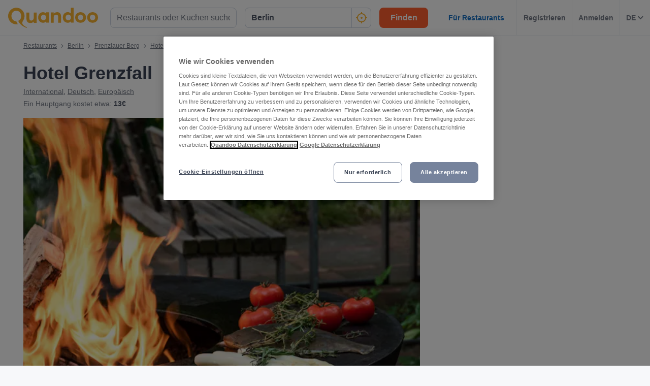

--- FILE ---
content_type: text/html; charset=utf-8
request_url: https://www.quandoo.de/place/hotel-grenzfall-100975/speisekarte
body_size: 153174
content:
<!doctype html>
  <html lang="de-DE">
  <head>
    
    <title data-rh="true">Speisekarte und Preise von Hotel Grenzfall, Berlin ansehen | Quandoo</title>
    <style data-styled="true" data-styled-version="6.1.19">.jcGbW{display:flex;flex-shrink:0;justify-content:center;align-items:center;width:16px;height:16px;margin-left:16px;}/*!sc*/
.jcGbW svg{width:100%;height:100%;}/*!sc*/
.jzeMuY{display:flex;flex-shrink:0;justify-content:center;align-items:center;width:32px;height:32px;}/*!sc*/
.jzeMuY svg{width:100%;height:100%;}/*!sc*/
.cTYmHU{display:flex;flex-shrink:0;justify-content:center;align-items:center;width:12px;height:12px;}/*!sc*/
.cTYmHU svg{width:100%;height:100%;}/*!sc*/
.fiHpVM{display:flex;flex-shrink:0;justify-content:center;align-items:center;width:100%;height:100%;}/*!sc*/
.fiHpVM svg{width:100%;height:100%;}/*!sc*/
.iiYrpg{display:flex;flex-shrink:0;justify-content:center;align-items:center;width:16px;height:16px;}/*!sc*/
.iiYrpg svg{width:100%;height:100%;}/*!sc*/
.hxsqi{display:flex;flex-shrink:0;justify-content:center;align-items:center;width:22px;height:22px;}/*!sc*/
.hxsqi svg *{fill:#F8B333;}/*!sc*/
.hxsqi svg{width:100%;height:100%;}/*!sc*/
.gGgpT{display:flex;flex-shrink:0;justify-content:center;align-items:center;color:black;width:24px;height:24px;}/*!sc*/
.gGgpT svg{width:100%;height:100%;}/*!sc*/
.kGoCtm{display:flex;flex-shrink:0;justify-content:center;align-items:center;width:24px;height:24px;}/*!sc*/
.kGoCtm svg *{fill:#F8B333;}/*!sc*/
.kGoCtm svg{width:100%;height:100%;}/*!sc*/
.hzfkVc{display:flex;flex-shrink:0;justify-content:center;align-items:center;color:rgba(58,67,84,0.5);width:32px;height:32px;}/*!sc*/
.hzfkVc svg{width:100%;height:100%;}/*!sc*/
.eMETVg{display:flex;flex-shrink:0;justify-content:center;align-items:center;width:7px;height:7px;}/*!sc*/
.eMETVg svg{width:100%;height:100%;}/*!sc*/
.gmFIlg{display:flex;flex-shrink:0;justify-content:center;align-items:center;color:rgba(58,67,84,0.9);width:45px;height:45px;}/*!sc*/
.gmFIlg svg{width:100%;height:100%;}/*!sc*/
.gryihr{display:flex;flex-shrink:0;justify-content:center;align-items:center;color:#FFFFFF;width:100%;height:100%;}/*!sc*/
.gryihr svg{width:100%;height:100%;}/*!sc*/
.fxjgyI{display:flex;flex-shrink:0;justify-content:center;align-items:center;width:auto;height:auto;}/*!sc*/
.fxjgyI svg{width:100%;height:100%;}/*!sc*/
.hAOYia{display:flex;flex-shrink:0;justify-content:center;align-items:center;width:11px;height:20px;}/*!sc*/
.hAOYia svg{width:100%;height:100%;}/*!sc*/
.eQcaEq{display:flex;flex-shrink:0;justify-content:center;align-items:center;width:11px;height:11px;}/*!sc*/
.eQcaEq svg *{fill:#F8B333;}/*!sc*/
.eQcaEq svg{width:100%;height:100%;}/*!sc*/
.cQBkoQ{display:flex;flex-shrink:0;justify-content:center;align-items:center;width:40px;height:40px;}/*!sc*/
.cQBkoQ svg{width:100%;height:100%;}/*!sc*/
.eCjflA{display:flex;flex-shrink:0;justify-content:center;align-items:center;width:17px;height:13px;}/*!sc*/
.eCjflA svg{width:100%;height:100%;}/*!sc*/
.kHgoVR{display:flex;flex-shrink:0;justify-content:center;align-items:center;width:24px;height:24px;}/*!sc*/
.kHgoVR svg *{fill:#000;}/*!sc*/
.kHgoVR svg{width:100%;height:100%;}/*!sc*/
.eANFRB{display:flex;flex-shrink:0;justify-content:center;align-items:center;width:100%;height:100%;}/*!sc*/
.eANFRB svg *{fill:#FFFFFF;}/*!sc*/
.eANFRB svg{width:100%;height:100%;}/*!sc*/
data-styled.g1[id="sc-1jmynk5-0"]{content:"jcGbW,jzeMuY,cTYmHU,fiHpVM,iiYrpg,hxsqi,gGgpT,kGoCtm,hzfkVc,eMETVg,gmFIlg,gryihr,fxjgyI,hAOYia,eQcaEq,cQBkoQ,eCjflA,kHgoVR,eANFRB,"}/*!sc*/
.cuNWDt{font-weight:700;font-size:14px;line-height:20px;color:#3A4354;margin:0;padding:0;}/*!sc*/
@media screen and (min-width: 375px){.cuNWDt{font-size:14px;}}/*!sc*/
@media screen and (min-width: 600px){.cuNWDt{font-size:14px;}}/*!sc*/
@media screen and (min-width: 1024px){.cuNWDt{font-size:14px;}}/*!sc*/
@media screen and (min-width: 375px){.cuNWDt{line-height:20px;}}/*!sc*/
@media screen and (min-width: 600px){.cuNWDt{line-height:20px;}}/*!sc*/
@media screen and (min-width: 1024px){.cuNWDt{line-height:20px;}}/*!sc*/
.klPluI{font-weight:600;font-style:normal;font-size:14px;line-height:24px;color:rgba(58,67,84,0.9);margin:0;padding:0;}/*!sc*/
.hcqwgk{font-weight:400;font-style:normal;font-size:12px;line-height:20px;color:rgba(58,67,84,0.9);margin:0;padding:0;}/*!sc*/
.eZMgIK{font-weight:400;font-style:normal;font-size:12px;line-height:20px;color:rgba(58,67,84,0.7);margin:0;padding:0;}/*!sc*/
.drinhu{font-weight:700;font-size:28px;line-height:40px;color:#3A4354;margin:0;padding:0;}/*!sc*/
@media screen and (min-width: 375px){.drinhu{font-size:28px;}}/*!sc*/
@media screen and (min-width: 600px){.drinhu{font-size:28px;}}/*!sc*/
@media screen and (min-width: 1024px){.drinhu{font-size:36px;}}/*!sc*/
@media screen and (min-width: 375px){.drinhu{line-height:40px;}}/*!sc*/
@media screen and (min-width: 600px){.drinhu{line-height:40px;}}/*!sc*/
@media screen and (min-width: 1024px){.drinhu{line-height:48px;}}/*!sc*/
.VIzVe{font-weight:400;font-style:normal;font-size:14px;line-height:24px;color:rgba(58,67,84,0.9);margin:0;padding:0;}/*!sc*/
.iRQTfA{font-weight:400;font-style:normal;font-size:14px;line-height:24px;color:rgba(58,67,84,0.7);margin:0;padding:0;}/*!sc*/
.bqeEmt{font-weight:700;font-style:normal;font-size:14px;line-height:24px;color:rgba(58,67,84,0.9);margin:0;padding:0;}/*!sc*/
.hHcbRn{font-weight:700;font-size:20px;line-height:28px;color:#3A4354;margin:0;padding:0;}/*!sc*/
@media screen and (min-width: 375px){.hHcbRn{font-size:20px;}}/*!sc*/
@media screen and (min-width: 600px){.hHcbRn{font-size:20px;}}/*!sc*/
@media screen and (min-width: 1024px){.hHcbRn{font-size:25px;}}/*!sc*/
@media screen and (min-width: 375px){.hHcbRn{line-height:28px;}}/*!sc*/
@media screen and (min-width: 600px){.hHcbRn{line-height:28px;}}/*!sc*/
@media screen and (min-width: 1024px){.hHcbRn{line-height:32px;}}/*!sc*/
.dGiuqU{font-weight:700;font-size:20px;line-height:28px;color:#FFFFFF;margin:0;padding:0;padding-bottom:32px;padding-top:24px;}/*!sc*/
@media screen and (min-width: 375px){.dGiuqU{font-size:20px;}}/*!sc*/
@media screen and (min-width: 600px){.dGiuqU{font-size:20px;}}/*!sc*/
@media screen and (min-width: 1024px){.dGiuqU{font-size:25px;}}/*!sc*/
@media screen and (min-width: 375px){.dGiuqU{line-height:28px;}}/*!sc*/
@media screen and (min-width: 600px){.dGiuqU{line-height:28px;}}/*!sc*/
@media screen and (min-width: 1024px){.dGiuqU{line-height:32px;}}/*!sc*/
.cbfIXi{font-weight:700;font-style:normal;font-size:14px;line-height:24px;color:#FFFFFF;margin:0;padding:0;}/*!sc*/
.fLKTOY{font-weight:400;font-style:normal;font-size:16px;line-height:24px;color:rgba(58,67,84,0.9);margin:0;padding:0;}/*!sc*/
.bLTVcm{font-weight:700;font-size:18px;line-height:24px;color:#FFFFFF;margin:0;padding:0;}/*!sc*/
@media screen and (min-width: 375px){.bLTVcm{font-size:18px;}}/*!sc*/
@media screen and (min-width: 600px){.bLTVcm{font-size:18px;}}/*!sc*/
@media screen and (min-width: 1024px){.bLTVcm{font-size:20px;}}/*!sc*/
@media screen and (min-width: 375px){.bLTVcm{line-height:24px;}}/*!sc*/
@media screen and (min-width: 600px){.bLTVcm{line-height:24px;}}/*!sc*/
@media screen and (min-width: 1024px){.bLTVcm{line-height:28px;}}/*!sc*/
.fzHRCc{font-weight:700;font-size:16px;line-height:24px;color:#FFFFFF;margin:0;padding:0;margin-bottom:4px;}/*!sc*/
@media screen and (min-width: 375px){.fzHRCc{font-size:16px;}}/*!sc*/
@media screen and (min-width: 600px){.fzHRCc{font-size:16px;}}/*!sc*/
@media screen and (min-width: 1024px){.fzHRCc{font-size:16px;}}/*!sc*/
@media screen and (min-width: 375px){.fzHRCc{line-height:24px;}}/*!sc*/
@media screen and (min-width: 600px){.fzHRCc{line-height:24px;}}/*!sc*/
@media screen and (min-width: 1024px){.fzHRCc{line-height:24px;}}/*!sc*/
.hNsVoY{font-weight:400;font-style:italic;font-size:14px;line-height:24px;color:rgba(255,255,255,0.8);margin:0;padding:0;}/*!sc*/
.FaNkM{font-weight:700;font-style:normal;font-size:16px;line-height:24px;color:#FFFFFF;margin:0;padding:0;}/*!sc*/
.hQnqeT{font-weight:700;font-style:normal;font-size:16px;text-align:center;line-height:24px;color:#5D45B6;margin:0;padding:0;}/*!sc*/
@media screen and (min-width: 1024px){.hQnqeT{text-align:left;}}/*!sc*/
.jyeGfA{font-weight:400;font-style:normal;font-size:16px;text-align:center;line-height:24px;color:#5D45B6;margin:0;padding:0;}/*!sc*/
@media screen and (min-width: 1024px){.jyeGfA{text-align:left;}}/*!sc*/
.kAXJQy{font-weight:700;font-size:18px;line-height:24px;color:#3A4354;margin:0;padding:0;}/*!sc*/
@media screen and (min-width: 375px){.kAXJQy{font-size:18px;}}/*!sc*/
@media screen and (min-width: 600px){.kAXJQy{font-size:18px;}}/*!sc*/
@media screen and (min-width: 1024px){.kAXJQy{font-size:20px;}}/*!sc*/
@media screen and (min-width: 375px){.kAXJQy{line-height:24px;}}/*!sc*/
@media screen and (min-width: 600px){.kAXJQy{line-height:24px;}}/*!sc*/
@media screen and (min-width: 1024px){.kAXJQy{line-height:28px;}}/*!sc*/
.UQRlF{font-weight:400;font-style:normal;font-size:12px;line-height:20px;color:rgba(58,67,84,0.9);margin:0;padding:0;margin-top:8px;}/*!sc*/
.krcjQC{font-weight:700;font-size:20px;line-height:28px;color:#3A4354;margin:0;padding:0;margin-bottom:8px;}/*!sc*/
@media screen and (min-width: 375px){.krcjQC{font-size:20px;}}/*!sc*/
@media screen and (min-width: 600px){.krcjQC{font-size:20px;}}/*!sc*/
@media screen and (min-width: 1024px){.krcjQC{font-size:25px;}}/*!sc*/
@media screen and (min-width: 375px){.krcjQC{line-height:28px;}}/*!sc*/
@media screen and (min-width: 600px){.krcjQC{line-height:28px;}}/*!sc*/
@media screen and (min-width: 1024px){.krcjQC{line-height:32px;}}/*!sc*/
.dJgEry{font-weight:400;font-style:normal;font-size:16px;line-height:24px;color:rgba(58,67,84,0.7);margin:0;padding:0;}/*!sc*/
.RbkDa{font-weight:700;font-size:25px;line-height:32px;color:#3A4354;margin:0;padding:0;padding-bottom:32px;}/*!sc*/
@media screen and (min-width: 375px){.RbkDa{font-size:25px;}}/*!sc*/
@media screen and (min-width: 600px){.RbkDa{font-size:25px;}}/*!sc*/
@media screen and (min-width: 1024px){.RbkDa{font-size:28px;}}/*!sc*/
@media screen and (min-width: 375px){.RbkDa{line-height:32px;}}/*!sc*/
@media screen and (min-width: 600px){.RbkDa{line-height:32px;}}/*!sc*/
@media screen and (min-width: 1024px){.RbkDa{line-height:40px;}}/*!sc*/
data-styled.g24[id="sc-bRKDuR"]{content:"cuNWDt,klPluI,hcqwgk,eZMgIK,drinhu,VIzVe,iRQTfA,bqeEmt,hHcbRn,dGiuqU,cbfIXi,fLKTOY,bLTVcm,fzHRCc,hNsVoY,FaNkM,hQnqeT,jyeGfA,kAXJQy,UQRlF,krcjQC,dJgEry,RbkDa,"}/*!sc*/
.kkqyoM{box-sizing:border-box;width:100%;background-color:#FFFFFF;}/*!sc*/
.hvrVZN{box-sizing:border-box;display:block;padding-left:24px;}/*!sc*/
@media screen and (min-width: 1024px){.hvrVZN{display:none;}}/*!sc*/
@media screen and (min-width: 1024px){.hvrVZN{padding-left:16px;}}/*!sc*/
.lakxFg{box-sizing:border-box;height:50px;}/*!sc*/
.iYOkRj{box-sizing:border-box;display:none;}/*!sc*/
@media screen and (min-width: 1024px){.iYOkRj{display:block;}}/*!sc*/
.kmwOhC{box-sizing:border-box;width:100%;display:flex;}/*!sc*/
@media screen and (min-width: 375px){.kmwOhC{display:flex;}}/*!sc*/
@media screen and (min-width: 600px){.kmwOhC{display:flex;}}/*!sc*/
@media screen and (min-width: 1024px){.kmwOhC{display:none;}}/*!sc*/
.jXQNBw{box-sizing:border-box;width:100%;}/*!sc*/
.bqbmUN{box-sizing:border-box;border-radius:12px;width:100%;display:none;padding-left:16px;padding-right:16px;padding-top:24px;padding-bottom:24px;background-color:#FFFFFF;}/*!sc*/
@media screen and (min-width: 375px){.bqbmUN{border-radius:12px;}}/*!sc*/
@media screen and (min-width: 600px){.bqbmUN{border-radius:12px;}}/*!sc*/
@media screen and (min-width: 1024px){.bqbmUN{border-radius:0;}}/*!sc*/
@media screen and (min-width: 1024px){.bqbmUN{display:block;}}/*!sc*/
@media screen and (min-width: 375px){.bqbmUN{padding-left:16px;padding-right:16px;padding-top:24px;padding-bottom:24px;}}/*!sc*/
@media screen and (min-width: 600px){.bqbmUN{padding-left:16px;padding-right:16px;padding-top:24px;padding-bottom:24px;}}/*!sc*/
@media screen and (min-width: 1024px){.bqbmUN{padding-left:16px;padding-right:16px;padding-top:0;padding-bottom:0;}}/*!sc*/
@media screen and (min-width: 375px){.bqbmUN{background-color:#FFFFFF;}}/*!sc*/
@media screen and (min-width: 600px){.bqbmUN{background-color:#FFFFFF;}}/*!sc*/
@media screen and (min-width: 1024px){.bqbmUN{background-color:transparent;}}/*!sc*/
.iLDSXD{box-sizing:border-box;}/*!sc*/
.iRfqTf{box-sizing:border-box;max-width:320px;width:100%;padding-right:0;}/*!sc*/
@media screen and (min-width: 375px){.iRfqTf{max-width:320px;width:100%;}}/*!sc*/
@media screen and (min-width: 600px){.iRfqTf{max-width:320px;width:100%;}}/*!sc*/
@media screen and (min-width: 1024px){.iRfqTf{max-width:336px;width:100%;}}/*!sc*/
@media screen and (min-width: 375px){.iRfqTf{padding-right:0;}}/*!sc*/
@media screen and (min-width: 600px){.iRfqTf{padding-right:0;}}/*!sc*/
@media screen and (min-width: 1024px){.iRfqTf{padding-right:16px;}}/*!sc*/
.cSbsoY{box-sizing:border-box;width:100%;}/*!sc*/
@media screen and (min-width: 375px){.cSbsoY{width:100%;}}/*!sc*/
@media screen and (min-width: 600px){.cSbsoY{width:100%;}}/*!sc*/
@media screen and (min-width: 1024px){.cSbsoY{width:16.666666666666664%;}}/*!sc*/
.bflfBm{box-sizing:border-box;display:none;position:relative;margin-top:50px;}/*!sc*/
.hSLgix{box-sizing:border-box;position:absolute;left:12px;top:12px;z-index:1;}/*!sc*/
.gUFUFE{box-sizing:border-box;display:none;margin-top:auto;margin-bottom:auto;padding-left:24px;padding-right:24px;}/*!sc*/
@media screen and (min-width: 600px){.gUFUFE{display:block;}}/*!sc*/
.bgccuK{box-sizing:border-box;display:flex;height:100%;padding-left:8px;padding-right:8px;}/*!sc*/
@media screen and (min-width: 1260px){.bgccuK{display:none;}}/*!sc*/
@media screen and (min-width: 1024px){.bgccuK{padding-left:12px;padding-right:12px;}}/*!sc*/
.kMIfP{box-sizing:border-box;border-left:1px solid;border-color:transparent;height:100%;padding-left:12px;padding-right:12px;flex:0 auto;}/*!sc*/
.iveiIr{box-sizing:border-box;border-left:1px solid;border-color:#F0F2F5;height:100%;padding-left:12px;padding-right:12px;flex:0 auto;}/*!sc*/
.hhVLJb{box-sizing:border-box;padding-bottom:24px;}/*!sc*/
.eHncdx{box-sizing:border-box;padding-top:0;padding-bottom:0;order:1;}/*!sc*/
@media screen and (min-width: 1024px){.eHncdx{padding-top:10px;padding-bottom:20px;}}/*!sc*/
@media screen and (min-width: 1024px){.eHncdx{order:0;}}/*!sc*/
.cvQsOL{box-sizing:border-box;display:block;}/*!sc*/
@media screen and (min-width: 1024px){.cvQsOL{display:none;}}/*!sc*/
.cAIABH{box-sizing:border-box;margin-top:12px;}/*!sc*/
@media screen and (min-width: 1024px){.cAIABH{margin-top:0;}}/*!sc*/
.iWUmmc{box-sizing:border-box;flex:1 0 100%;}/*!sc*/
.dMgqkj{box-sizing:border-box;}/*!sc*/
@media screen and (min-width: 600px){.dMgqkj{margin-left:24px;}}/*!sc*/
.bZPKIM{box-sizing:border-box;display:none;margin-right:10px;}/*!sc*/
@media screen and (min-width: 600px){.bZPKIM{display:block;}}/*!sc*/
.bQwNPp{box-sizing:border-box;margin-right:8px;}/*!sc*/
.YYsNs{box-sizing:border-box;position:relative;left:1px;}/*!sc*/
.dLLgCd{box-sizing:border-box;position:relative;top:0;}/*!sc*/
@media screen and (min-width: 600px){.dLLgCd{top:1px;}}/*!sc*/
.kCgAis{box-sizing:border-box;padding-top:12px;}/*!sc*/
@media screen and (min-width: 600px){.kCgAis{padding-top:16px;}}/*!sc*/
.btyVEF{box-sizing:border-box;width:100%;height:200px;}/*!sc*/
@media screen and (min-width: 375px){.btyVEF{height:230px;}}/*!sc*/
@media screen and (min-width: 600px){.btyVEF{height:415px;}}/*!sc*/
@media screen and (min-width: 1024px){.btyVEF{height:400px;}}/*!sc*/
@media screen and (min-width: 1260px){.btyVEF{height:540px;}}/*!sc*/
.gvgDgp{box-sizing:border-box;padding-top:8px;}/*!sc*/
.dQkDNA{box-sizing:border-box;display:block;width:100%;}/*!sc*/
@media screen and (min-width: 1024px){.dQkDNA{display:none;}}/*!sc*/
.eNjQPY{box-sizing:border-box;border-bottom:1px solid;border-color:#F0F2F5;width:100%;}/*!sc*/
.ilMKFx{box-sizing:border-box;display:none;flex:1 0 auto;}/*!sc*/
@media screen and (min-width: 1024px){.ilMKFx{display:flex;}}/*!sc*/
.dhPhdF{box-sizing:border-box;padding-top:24px;padding-bottom:0;}/*!sc*/
.fboOQU{box-sizing:border-box;margin-left:24px;margin-right:24px;}/*!sc*/
@media screen and (min-width: 600px){.fboOQU{margin-left:0;margin-right:0;}}/*!sc*/
.iFBnWY{box-sizing:border-box;border-radius:0;width:100%;background-color:#232833;}/*!sc*/
@media screen and (min-width: 1024px){.iFBnWY{border-radius:8px;}}/*!sc*/
.fYdTPz{box-sizing:border-box;position:relative;}/*!sc*/
.EloHD{box-sizing:border-box;border-radius:0;padding-left:20px;padding-right:20px;}/*!sc*/
@media screen and (min-width: 1024px){.EloHD{border-radius:8px;}}/*!sc*/
@media screen and (min-width: 1024px){.EloHD{padding-left:40px;padding-right:40px;}}/*!sc*/
.crmaXX{box-sizing:border-box;margin-bottom:32px;}/*!sc*/
.dYqUYG{box-sizing:border-box;margin-top:4px;margin-right:8px;}/*!sc*/
@media screen and (min-width: 375px){.dYqUYG{margin-top:4px;}}/*!sc*/
@media screen and (min-width: 600px){.dYqUYG{margin-top:4px;}}/*!sc*/
@media screen and (min-width: 1024px){.dYqUYG{margin-top:0;}}/*!sc*/
.hBCLK{box-sizing:border-box;margin-top:4px;margin-right:0;}/*!sc*/
@media screen and (min-width: 375px){.hBCLK{margin-top:4px;}}/*!sc*/
@media screen and (min-width: 600px){.hBCLK{margin-top:4px;}}/*!sc*/
@media screen and (min-width: 1024px){.hBCLK{margin-top:0;}}/*!sc*/
.hRwLBC{box-sizing:border-box;margin-bottom:48px;}/*!sc*/
.cUmemx{box-sizing:border-box;align-self:center;}/*!sc*/
.kegkCZ{box-sizing:border-box;padding-bottom:32px;}/*!sc*/
@media screen and (min-width: 1024px){.kegkCZ{padding-bottom:40px;}}/*!sc*/
.gsqLOg{box-sizing:border-box;width:100%;margin-bottom:32px;}/*!sc*/
.eCoGpx{box-sizing:border-box;margin-bottom:16px;}/*!sc*/
.jqsCYn{box-sizing:border-box;height:24px;width:24px;margin-right:16px;margin-left:0;}/*!sc*/
@media screen and (min-width: 375px){.jqsCYn{height:24px;width:24px;}}/*!sc*/
@media screen and (min-width: 600px){.jqsCYn{height:24px;width:24px;}}/*!sc*/
@media screen and (min-width: 1024px){.jqsCYn{height:32px;width:32px;}}/*!sc*/
@media screen and (min-width: 375px){.jqsCYn{margin-left:0;}}/*!sc*/
@media screen and (min-width: 600px){.jqsCYn{margin-left:0;}}/*!sc*/
@media screen and (min-width: 1024px){.jqsCYn{margin-left:32px;}}/*!sc*/
.frMyOd{box-sizing:border-box;padding-left:16px;margin-bottom:0;}/*!sc*/
@media screen and (min-width: 375px){.frMyOd{padding-left:16px;}}/*!sc*/
@media screen and (min-width: 600px){.frMyOd{padding-left:16px;}}/*!sc*/
@media screen and (min-width: 1024px){.frMyOd{padding-left:96px;}}/*!sc*/
.dra-dZu{box-sizing:border-box;margin-left:16px;align-self:flex-start;}/*!sc*/
@media screen and (min-width: 375px){.dra-dZu{margin-left:16px;}}/*!sc*/
@media screen and (min-width: 600px){.dra-dZu{margin-left:16px;}}/*!sc*/
@media screen and (min-width: 1024px){.dra-dZu{margin-left:24px;}}/*!sc*/
.lpgfwN{box-sizing:border-box;padding-left:16px;margin-bottom:16px;}/*!sc*/
@media screen and (min-width: 375px){.lpgfwN{padding-left:16px;margin-bottom:16px;}}/*!sc*/
@media screen and (min-width: 600px){.lpgfwN{padding-left:16px;margin-bottom:16px;}}/*!sc*/
@media screen and (min-width: 1024px){.lpgfwN{padding-left:96px;margin-bottom:24px;}}/*!sc*/
.jQqdQx{box-sizing:border-box;width:100%;margin-bottom:0;}/*!sc*/
.fOBXem{box-sizing:border-box;padding-bottom:0;padding-top:32px;}/*!sc*/
.fERsPs{box-sizing:border-box;border-radius:0;padding:16px;margin-top:0;background-color:#E5DCFB;}/*!sc*/
@media screen and (min-width: 1024px){.fERsPs{border-radius:8px;}}/*!sc*/
@media screen and (min-width: 1024px){.fERsPs{padding:24px;margin-top:32px;}}/*!sc*/
.bDXjNf{box-sizing:border-box;padding-bottom:12px;}/*!sc*/
@media screen and (min-width: 1024px){.bDXjNf{margin-right:24px;padding-bottom:0;}}/*!sc*/
.TUFGP{box-sizing:border-box;margin-bottom:0;}/*!sc*/
@media screen and (min-width: 1024px){.TUFGP{margin-bottom:16px;}}/*!sc*/
.bVNJFS{box-sizing:border-box;width:100%;padding:24px;background-color:#F7F8FA;}/*!sc*/
.dbNAkB{box-sizing:border-box;height:89px;margin-right:12px;flex:0 0 73px;}/*!sc*/
@media screen and (min-width: 1024px){.dbNAkB{height:151px;}}/*!sc*/
@media screen and (min-width: 1024px){.dbNAkB{margin-right:32px;}}/*!sc*/
@media screen and (min-width: 1024px){.dbNAkB{flex:0 0 124px;}}/*!sc*/
.oNsFa{box-sizing:border-box;display:none;margin-top:8px;}/*!sc*/
@media screen and (min-width: 1024px){.oNsFa{display:block;}}/*!sc*/
.jXIJcF{box-sizing:border-box;width:auto;}/*!sc*/
@media screen and (min-width: 1024px){.jXIJcF{width:204px;}}/*!sc*/
.gDAAuz{box-sizing:border-box;padding-top:24px;}/*!sc*/
.bseMhq{box-sizing:border-box;padding-left:18px;padding-right:18px;padding-top:24px;padding-bottom:24px;margin-bottom:16px;}/*!sc*/
.hgEuga{box-sizing:border-box;border-top:1px solid;border-top-color:#F0F2F5;padding-top:16px;margin-top:16px;}/*!sc*/
.dbWxiy{box-sizing:border-box;display:block;position:fixed;left:16px;bottom:16px;right:16px;z-index:1;}/*!sc*/
@media screen and (min-width: 1024px){.dbWxiy{display:none;}}/*!sc*/
@media screen and (min-width: 375px){.dbWxiy{left:24px;bottom:24px;right:24px;}}/*!sc*/
@media screen and (min-width: 600px){.dbWxiy{left:32px;bottom:32px;right:32px;}}/*!sc*/
.bIisog{box-sizing:border-box;order:99;}/*!sc*/
data-styled.g25[id="sc-hvigdm"]{content:"kkqyoM,hvrVZN,lakxFg,iYOkRj,kmwOhC,jXQNBw,bqbmUN,iLDSXD,iRfqTf,cSbsoY,bflfBm,hSLgix,gUFUFE,bgccuK,kMIfP,iveiIr,hhVLJb,eHncdx,cvQsOL,cAIABH,iWUmmc,dMgqkj,bZPKIM,bQwNPp,YYsNs,dLLgCd,kCgAis,btyVEF,gvgDgp,dQkDNA,eNjQPY,ilMKFx,dhPhdF,fboOQU,iFBnWY,fYdTPz,EloHD,crmaXX,dYqUYG,hBCLK,hRwLBC,cUmemx,kegkCZ,gsqLOg,eCoGpx,jqsCYn,frMyOd,dra-dZu,lpgfwN,jQqdQx,fOBXem,fERsPs,bDXjNf,TUFGP,bVNJFS,dbNAkB,oNsFa,jXIJcF,gDAAuz,bseMhq,hgEuga,dbWxiy,bIisog,"}/*!sc*/
.gOWISQ{display:flex;justify-content:end;}/*!sc*/
.jdwvCK{display:flex;flex-direction:column;align-items:flex-end;}/*!sc*/
.ksZQwW{display:flex;flex-direction:column;align-items:flex-start;}/*!sc*/
@media screen and (min-width: 375px){.ksZQwW{flex-direction:column;}}/*!sc*/
@media screen and (min-width: 600px){.ksZQwW{flex-direction:column;}}/*!sc*/
@media screen and (min-width: 1024px){.ksZQwW{flex-direction:row;}}/*!sc*/
.gAJWFs{display:flex;}/*!sc*/
.jvYkVM{display:flex;align-items:center;justify-content:center;}/*!sc*/
.cHXWQU{display:flex;flex-direction:column;}/*!sc*/
.eclesf{display:flex;flex-direction:column;justify-content:space-between;}/*!sc*/
@media screen and (min-width: 600px){.eclesf{flex-direction:row;}}/*!sc*/
.KlPVP{display:flex;flex-wrap:wrap;}/*!sc*/
.CkKWZ{display:flex;flex-direction:row;align-items:center;}/*!sc*/
@media screen and (min-width: 600px){.CkKWZ{flex-direction:column;}}/*!sc*/
@media screen and (min-width: 600px){.CkKWZ{align-items:flex-start;}}/*!sc*/
.emRpbU{display:flex;align-items:center;}/*!sc*/
.MkIzg{display:flex;flex-direction:column;align-items:center;justify-content:center;}/*!sc*/
.cA-dJPs{display:flex;justify-content:space-between;}/*!sc*/
.fKlqsV{display:flex;flex-direction:column;align-items:center;justify-content:flex-start;}/*!sc*/
@media screen and (min-width: 1024px){.fKlqsV{flex-direction:row;}}/*!sc*/
@media screen and (min-width: 1024px){.fKlqsV{justify-content:space-between;}}/*!sc*/
data-styled.g26[id="sc-fhHczv"]{content:"gOWISQ,jdwvCK,ksZQwW,gAJWFs,jvYkVM,cHXWQU,eclesf,KlPVP,CkKWZ,emRpbU,MkIzg,cA-dJPs,fKlqsV,"}/*!sc*/
.efFAFm{-webkit-appearance:none;appearance:none;transition:all 0.1s ease-in-out;color:rgba(58,67,84,0.9);}/*!sc*/
.efFAFm:hover{color:#3A4354;}/*!sc*/
@media (hover:none){.efFAFm:hover{color:#DB7A00;}}/*!sc*/
data-styled.g86[id="wjg875-0"]{content:"efFAFm,"}/*!sc*/
.Icvzw{display:flex;flex-basis:auto;justify-content:center;align-items:center;border-radius:16px;color:white;background-color:#3FAF6C;padding-left:5px;padding-right:5px;line-height:24px;}/*!sc*/
@media screen and (min-width: 1024px){.Icvzw{padding-left:10px;padding-right:10px;}}/*!sc*/
@media screen and (min-width: 600px){.Icvzw{line-height:28px;}}/*!sc*/
data-styled.g100[id="r91qah-0"]{content:"Icvzw,"}/*!sc*/
.bsACjD{font-weight:bold;font-size:12px;font-size:12px;line-height:24px;}/*!sc*/
@media screen and (min-width: 600px){.bsACjD{font-size:18px;}}/*!sc*/
@media screen and (min-width: 600px){.bsACjD{line-height:29px;}}/*!sc*/
.ecCVam{font-weight:bold;font-size:12px;line-height:24px;}/*!sc*/
@media screen and (min-width: 600px){.ecCVam{line-height:29px;}}/*!sc*/
data-styled.g101[id="r91qah-1"]{content:"bsACjD,ecCVam,"}/*!sc*/
.eCQglr{display:block;text-align:left;font-size:16px;font-weight:bold;color:#FFFFFF;text-transform:uppercase;letter-spacing:1px;}/*!sc*/
data-styled.g109[id="mjyoy-0"]{content:"eCQglr,"}/*!sc*/
.jmjxef{overflow:hidden;transition:max-height 0.3s;}/*!sc*/
data-styled.g113[id="sc-jwTyAe"]{content:"jmjxef,"}/*!sc*/
.fRyAxD{display:flex;flex-direction:column;}/*!sc*/
data-styled.g114[id="sc-1oa43n1-0"]{content:"fRyAxD,"}/*!sc*/
.bOiIMg{position:relative;font-weight:bold;color:#FFFFFF;text-transform:uppercase;margin-bottom:15px;letter-spacing:1.5px;text-align:left;flex:0 auto;cursor:pointer;user-select:none;overflow:hidden;}/*!sc*/
data-styled.g115[id="sc-1oa43n1-1"]{content:"bOiIMg,"}/*!sc*/
.fXCTZU{position:absolute;right:10px;top:0;display:block;}/*!sc*/
@media screen and (min-width: 375px){.fXCTZU{display:block;}}/*!sc*/
@media screen and (min-width: 600px){.fXCTZU{display:none;}}/*!sc*/
@media screen and (min-width: 1024px){.fXCTZU{display:none;}}/*!sc*/
data-styled.g116[id="sc-1oa43n1-2"]{content:"fXCTZU,"}/*!sc*/
.lcWuQH{display:flex;text-decoration:none;transition:all 0.1s ease-in-out;font-size:14px;vertical-align:top;color:rgba(255,255,255,0.8);}/*!sc*/
.lcWuQH:hover{text-decoration:underline;}/*!sc*/
data-styled.g117[id="sc-1aiezto-0"]{content:"lcWuQH,"}/*!sc*/
.xBnwh{list-style-type:none;padding-left:0;}/*!sc*/
data-styled.g118[id="sc-8ghreu-0"]{content:"xBnwh,"}/*!sc*/
.gAMoRD{padding-top:16px;padding-bottom:16px;letter-spacing:1.5px;}/*!sc*/
@media screen and (min-width: 375px){.gAMoRD{padding-top:16px;padding-bottom:16px;}}/*!sc*/
@media screen and (min-width: 600px){.gAMoRD{padding-top:12px;padding-bottom:12px;}}/*!sc*/
@media screen and (min-width: 1024px){.gAMoRD{padding-top:12px;padding-bottom:12px;}}/*!sc*/
data-styled.g119[id="sc-8ghreu-1"]{content:"gAMoRD,"}/*!sc*/
.ihFHPD{padding-left:13px;top:-3px;position:relative;}/*!sc*/
data-styled.g120[id="sc-8ghreu-2"]{content:"ihFHPD,"}/*!sc*/
.dEUBAz{display:flex;flex-direction:column;list-style-type:none;padding:8px 0;margin:0;}/*!sc*/
data-styled.g121[id="sc-1ufhm32-0"]{content:"dEUBAz,"}/*!sc*/
.bvmixE{padding-top:16px;padding-bottom:16px;letter-spacing:1.5px;}/*!sc*/
@media screen and (min-width: 375px){.bvmixE{padding-top:16px;padding-bottom:16px;}}/*!sc*/
@media screen and (min-width: 600px){.bvmixE{padding-top:8px;padding-bottom:8px;}}/*!sc*/
@media screen and (min-width: 1024px){.bvmixE{padding-top:8px;padding-bottom:8px;}}/*!sc*/
.bvmixE:first-of-type{margin-left:0;}/*!sc*/
data-styled.g122[id="sc-1ufhm32-1"]{content:"bvmixE,"}/*!sc*/
.cDtzPs{display:block;width:30px;height:2px;margin:0;float:left;border:1px solid #F8B333;}/*!sc*/
@media screen and (min-width: 375px){.cDtzPs{display:block;}}/*!sc*/
@media screen and (min-width: 600px){.cDtzPs{display:none;}}/*!sc*/
@media screen and (min-width: 1024px){.cDtzPs{display:none;}}/*!sc*/
data-styled.g124[id="sc-1ufhm32-3"]{content:"cDtzPs,"}/*!sc*/
.kBSvUC{display:inline-flex;flex-basis:44px;justify-content:center;align-items:center;height:44px;padding-left:0;padding-right:0;color:#767676;font-size:16px;font-weight:bold;background-color:white;cursor:pointer;border-radius:44px;border-radius:calc(44px / 2);border:1px solid #b2b2b2;border:none;}/*!sc*/
data-styled.g127[id="sc-8sopd8-0"]{content:"kBSvUC,"}/*!sc*/
.gmzCaN{width:197px;margin-top:5px;}/*!sc*/
@media (min-width: 600px){.gmzCaN{width:108px;}}/*!sc*/
data-styled.g128[id="sc-1x59xxl-0"]{content:"gmzCaN,"}/*!sc*/
@media (min-width: 600px){.iUySCY{flex-basis:24px;height:24px;border-radius:12px;}.iUySCY >*:first-child{width:12px;height:12px;}}/*!sc*/
data-styled.g129[id="sc-1x59xxl-1"]{content:"iUySCY,"}/*!sc*/
.SPXcT{display:flex;justify-content:space-between;}/*!sc*/
data-styled.g130[id="sc-1x59xxl-2"]{content:"SPXcT,"}/*!sc*/
.laRDbb{padding:25px 30px 30px;background-color:#232833;}/*!sc*/
@media (max-width: 600px){.laRDbb{padding:25px 30px 30px;}}/*!sc*/
data-styled.g131[id="hyss0n-0"]{content:"laRDbb,"}/*!sc*/
.ebuBOW{display:flex;justify-content:center;position:relative;background-color:#232833;}/*!sc*/
data-styled.g132[id="hyss0n-1"]{content:"ebuBOW,"}/*!sc*/
.ireRDI{display:flex;flex-wrap:wrap;flex:1 1 100%;max-width:1385px;justify-content:center;}/*!sc*/
@media (max-width: 600px){.ireRDI{flex-flow:column nowrap;display:block;}}/*!sc*/
data-styled.g133[id="hyss0n-2"]{content:"ireRDI,"}/*!sc*/
.iCZEFx{flex:1;padding-right:0px;}/*!sc*/
.iCZEFx:last-child{display:flex;justify-content:flex-end;}/*!sc*/
@media (max-width: 1024px){.iCZEFx{flex-basis:50%;margin-bottom:40px;padding-right:0;}}/*!sc*/
@media (max-width: 600px){.iCZEFx{display:inherit;padding-right:0;}}/*!sc*/
.IDNSu{flex:1;padding-right:25px;}/*!sc*/
.IDNSu:last-child{display:flex;justify-content:flex-end;}/*!sc*/
@media (max-width: 1024px){.IDNSu{flex-basis:50%;margin-bottom:40px;padding-right:0;}}/*!sc*/
@media (max-width: 600px){.IDNSu{display:inherit;padding-right:0;}}/*!sc*/
data-styled.g134[id="hyss0n-3"]{content:"iCZEFx,IDNSu,"}/*!sc*/
.bfdVoq{display:flex;flex:1;flex-direction:column;padding-right:25px;}/*!sc*/
@media (max-width: 1024px){.bfdVoq{flex-basis:50%;}}/*!sc*/
@media (max-width: 600px){.bfdVoq{flex:1 0 auto;padding-right:0;}}/*!sc*/
data-styled.g135[id="hyss0n-4"]{content:"bfdVoq,"}/*!sc*/
.Ggwgf{margin-bottom:15px;letter-spacing:1.5px;}/*!sc*/
@media (max-width: 600px){.Ggwgf{display:none;}}/*!sc*/
data-styled.g136[id="hyss0n-5"]{content:"Ggwgf,"}/*!sc*/
.knecfr{display:flex;flex:0.5;justify-content:flex-end;}/*!sc*/
@media (max-width: 1024px){.knecfr{flex-basis:100%;justify-content:flex-start;}}/*!sc*/
@media (max-width: 600px){.knecfr{margin-bottom:0;display:flex;}}/*!sc*/
data-styled.g137[id="hyss0n-6"]{content:"knecfr,"}/*!sc*/
.fuGQof{display:flex;flex-direction:column;align-items:flex-start;flex:0 1 100%;color:rgba(255,255,255,0.4);font-size:14px;position:relative;margin-top:40px;}/*!sc*/
@media (max-width: 1024px){.fuGQof{top:0;}}/*!sc*/
@media (max-width: 600px){.fuGQof{flex:1 0 auto;align-items:flex-start;font-size:10px;}}/*!sc*/
data-styled.g138[id="hyss0n-7"]{content:"fuGQof,"}/*!sc*/
.iRYOEJ{margin-bottom:20px;width:165px;}/*!sc*/
@media (max-width: 600px){.iRYOEJ{width:125px;}}/*!sc*/
data-styled.g139[id="hyss0n-8"]{content:"iRYOEJ,"}/*!sc*/
.gFpKrJ{display:flex;justify-content:center;align-items:center;padding:0 0 40px 0;}/*!sc*/
@media (min-width: 600px){.gFpKrJ{padding:0 0 40px 0;}}/*!sc*/
data-styled.g140[id="hyss0n-9"]{content:"gFpKrJ,"}/*!sc*/
.dbPMCo{font-size:20px;font-weight:700;line-height:28px;text-align:center;}/*!sc*/
@media (min-width: 600px){.dbPMCo{font-size:25px;line-height:32px;text-align:left;grid-column:1/2;grid-row:1/2;}}/*!sc*/
data-styled.g141[id="sc-1l0m54b-0"]{content:"dbPMCo,"}/*!sc*/
.kSWDQD{display:flex;align-items:center;gap:16px;}/*!sc*/
@media (min-width: 600px){.kSWDQD{gap:8px;flex-direction:column;text-align:center;}}/*!sc*/
.gHPJYm{display:flex;align-items:center;gap:24px;}/*!sc*/
@media (min-width: 600px){.gHPJYm{gap:24px;flex-direction:row;text-align:unset;}}/*!sc*/
data-styled.g145[id="sc-10nmgj8-0"]{content:"kSWDQD,gHPJYm,"}/*!sc*/
.gVhQrK{font-size:14px;}/*!sc*/
@media (min-width: 1024px){.gVhQrK{font-size:16px;}}/*!sc*/
.gVhQrK b{color:#3A4354;}/*!sc*/
data-styled.g146[id="sc-10nmgj8-1"]{content:"gVhQrK,"}/*!sc*/
.bGkbyc{color:rgba(58,67,84,0.9);cursor:pointer;text-decoration-line:underline;font-size:14px;font-weight:normal;}/*!sc*/
data-styled.g147[id="sc-10nmgj8-2"]{content:"bGkbyc,"}/*!sc*/
.fyQQjf{display:flex;flex-direction:column;gap:16px;}/*!sc*/
@media (min-width: 600px){.fyQQjf{flex-direction:row;gap:40px;grid-column:2/3;grid-row:1/3;}}/*!sc*/
data-styled.g148[id="sc-12h60pd-0"]{content:"fyQQjf,"}/*!sc*/
.eVSSRA{flex-grow:1;max-width:1385px;display:grid;gap:20px;background-color:#FFFFFF;border:1px solid #FFFFFF;border-radius:12px;padding:16px;}/*!sc*/
@media (min-width: 600px){.eVSSRA{gap:12px;padding:24px;}}/*!sc*/
data-styled.g149[id="sc-1qv0vh1-0"]{content:"eVSSRA,"}/*!sc*/
.fXgpXU{padding:4px 0 0 0;max-width:300px;line-height:24px;}/*!sc*/
data-styled.g150[id="sc-1qv0vh1-1"]{content:"fXgpXU,"}/*!sc*/
.gqrkFG{background:transparent;color:#FFFFFF;background-color:#F8B333;border:0;display:inline-block;width:auto;font-weight:600;min-width:80px;padding:8px 8px;font-size:14px;border-radius:8px;line-height:20px;text-decoration:none;text-align:center;}/*!sc*/
.gqrkFG:focus{outline:0;-webkit-box-shadow:0 0 0 4px rgba(248,179,51,0.6);-moz-box-shadow:0 0 0 4px rgba(248,179,51,0.6);box-shadow:0 0 0 4px rgba(248,179,51,0.6);}/*!sc*/
.gqrkFG:hover{cursor:pointer;background:#DB7A00;}/*!sc*/
.gqrkFG:disabled{background:rgba(248,179,51,0.6);}/*!sc*/
.dcrEbU{background:transparent;color:#FFFFFF;background-color:#F8B333;border:0;display:block;width:100%;font-weight:600;min-width:96px;padding:8px 16px;font-size:16px;border-radius:8px;line-height:24px;text-decoration:none;text-align:center;}/*!sc*/
@media screen and (min-width: 375px){.dcrEbU{display:block;}}/*!sc*/
@media screen and (min-width: 600px){.dcrEbU{display:block;}}/*!sc*/
@media screen and (min-width: 1024px){.dcrEbU{display:inline-block;}}/*!sc*/
@media screen and (min-width: 375px){.dcrEbU{width:100%;}}/*!sc*/
@media screen and (min-width: 600px){.dcrEbU{width:100%;}}/*!sc*/
@media screen and (min-width: 1024px){.dcrEbU{width:auto;}}/*!sc*/
@media screen and (min-width: 375px){.dcrEbU{min-width:96px;}}/*!sc*/
@media screen and (min-width: 600px){.dcrEbU{min-width:96px;}}/*!sc*/
@media screen and (min-width: 1024px){.dcrEbU{min-width:96px;}}/*!sc*/
@media screen and (min-width: 375px){.dcrEbU{padding:8px 16px;}}/*!sc*/
@media screen and (min-width: 600px){.dcrEbU{padding:8px 16px;}}/*!sc*/
@media screen and (min-width: 1024px){.dcrEbU{padding:8px 16px;}}/*!sc*/
@media screen and (min-width: 375px){.dcrEbU{font-size:16px;}}/*!sc*/
@media screen and (min-width: 600px){.dcrEbU{font-size:16px;}}/*!sc*/
@media screen and (min-width: 1024px){.dcrEbU{font-size:16px;}}/*!sc*/
@media screen and (min-width: 375px){.dcrEbU{border-radius:8px;}}/*!sc*/
@media screen and (min-width: 600px){.dcrEbU{border-radius:8px;}}/*!sc*/
@media screen and (min-width: 1024px){.dcrEbU{border-radius:8px;}}/*!sc*/
@media screen and (min-width: 375px){.dcrEbU{line-height:24px;}}/*!sc*/
@media screen and (min-width: 600px){.dcrEbU{line-height:24px;}}/*!sc*/
@media screen and (min-width: 1024px){.dcrEbU{line-height:24px;}}/*!sc*/
.dcrEbU:focus{outline:0;-webkit-box-shadow:0 0 0 4px rgba(248,179,51,0.6);-moz-box-shadow:0 0 0 4px rgba(248,179,51,0.6);box-shadow:0 0 0 4px rgba(248,179,51,0.6);}/*!sc*/
.dcrEbU:hover{cursor:pointer;background:#DB7A00;}/*!sc*/
.dcrEbU:disabled{background:rgba(248,179,51,0.6);}/*!sc*/
.fZrZVa{background:transparent;color:#F8B333;border:1px solid #CBD4E1;display:block;width:100%;font-weight:600;min-width:96px;padding:8px 16px;font-size:16px;border-radius:8px;line-height:24px;text-decoration:none;text-align:center;}/*!sc*/
.fZrZVa:focus{outline:0;-webkit-box-shadow:0 0 0 4px rgba(248,179,51,0.4);-moz-box-shadow:0 0 0 4px rgba(248,179,51,0.4);box-shadow:0 0 0 4px rgba(248,179,51,0.4);}/*!sc*/
.fZrZVa:hover{cursor:pointer;background:rgba(248,179,51,0.2);border:1px solid rgba(248,179,51,0.2);}/*!sc*/
.fZrZVa:disabled{background:#FFFFFF;border:1px solid rgba(203,212,225,0.2);color:rgba(248,179,51,0.4);}/*!sc*/
.jWBuXj{background:transparent;color:#FFFFFF;background-color:#FF6571;border:0;display:block;width:100%;font-weight:600;min-width:125px;padding:16px 32px;font-size:20px;border-radius:12px;line-height:24px;text-decoration:none;text-align:center;}/*!sc*/
.jWBuXj:focus{outline:0;-webkit-box-shadow:0 0 0 4px rgba(255,101,113,0.6);-moz-box-shadow:0 0 0 4px rgba(255,101,113,0.6);box-shadow:0 0 0 4px rgba(255,101,113,0.6);}/*!sc*/
.jWBuXj:hover{cursor:pointer;background:#E55661;}/*!sc*/
.jWBuXj:disabled{background:rgba(255,101,113,0.6);}/*!sc*/
data-styled.g151[id="sc-kNOymR"]{content:"gqrkFG,dcrEbU,fZrZVa,jWBuXj,"}/*!sc*/
.rWndw{padding:11px 13px;width:100%;font-size:14px;color:rgba(58,67,84,0.9);display:flex;align-items:center;box-sizing:border-box;border-radius:4px;font-weight:bold;}/*!sc*/
.rWndw span{font-weight:bold;}/*!sc*/
data-styled.g152[id="ly5a93-0"]{content:"rWndw,"}/*!sc*/
.hOhNXB{width:100%;padding-left:0;}/*!sc*/
data-styled.g154[id="ly5a93-2"]{content:"hOhNXB,"}/*!sc*/
.hmrAUp{display:none;z-index:99;}/*!sc*/
data-styled.g155[id="sc-18lbn5j-0"]{content:"hmrAUp,"}/*!sc*/
.efAisg{display:flex;align-items:center;justify-content:center;width:100%;}/*!sc*/
data-styled.g156[id="sc-18lbn5j-1"]{content:"efAisg,"}/*!sc*/
.lntqrt{margin-right:12px;}/*!sc*/
data-styled.g157[id="sc-18lbn5j-2"]{content:"lntqrt,"}/*!sc*/
.eyhRxJ{max-width:1188px;margin-left:16px;margin-right:16px;}/*!sc*/
@media screen and (min-width: 375px){.eyhRxJ{margin-left:24px;margin-right:24px;}}/*!sc*/
@media screen and (min-width: 600px){.eyhRxJ{margin-left:32px;margin-right:32px;}}/*!sc*/
@media screen and (min-width: 1024px){.eyhRxJ{margin-left:48px;margin-right:48px;}}/*!sc*/
@media screen and (min-width: 1260px){.eyhRxJ{margin-left:auto;margin-right:auto;}}/*!sc*/
data-styled.g158[id="sc-dYwGCk"]{content:"eyhRxJ,"}/*!sc*/
.iuyJrN{box-sizing:border-box;display:flex;flex:0 1 auto;flex-direction:row;flex-wrap:wrap;margin-left:calc(8px / 2 * -1);margin-right:calc(8px / 2 * -1);}/*!sc*/
@media screen and (min-width: 375px){.iuyJrN{margin-left:calc(12px / 2 * -1);}}/*!sc*/
@media screen and (min-width: 600px){.iuyJrN{margin-left:calc(16px / 2 * -1);}}/*!sc*/
@media screen and (min-width: 1024px){.iuyJrN{margin-left:calc(24px / 2 * -1);}}/*!sc*/
@media screen and (min-width: 1260px){.iuyJrN{margin-left:calc(32px / 2 * -1);}}/*!sc*/
@media screen and (min-width: 375px){.iuyJrN{margin-right:calc(12px / 2 * -1);}}/*!sc*/
@media screen and (min-width: 600px){.iuyJrN{margin-right:calc(16px / 2 * -1);}}/*!sc*/
@media screen and (min-width: 1024px){.iuyJrN{margin-right:calc(24px / 2 * -1);}}/*!sc*/
@media screen and (min-width: 1260px){.iuyJrN{margin-right:calc(32px / 2 * -1);}}/*!sc*/
data-styled.g159[id="sc-lgpSej"]{content:"iuyJrN,"}/*!sc*/
.bxvipM{flex-grow:1;flex-basis:0;box-sizing:border-box;padding:0 calc(8px / 2);flex-basis:100%;max-width:100%;}/*!sc*/
@media screen and (min-width: 375px){.bxvipM{padding:0 calc(12px / 2);}}/*!sc*/
@media screen and (min-width: 600px){.bxvipM{padding:0 calc(16px / 2);}}/*!sc*/
@media screen and (min-width: 1024px){.bxvipM{padding:0 calc(24px / 2);}}/*!sc*/
@media screen and (min-width: 1260px){.bxvipM{padding:0 calc(32px / 2);}}/*!sc*/
@media screen and (min-width: 375px){.bxvipM{flex-basis:100%;}}/*!sc*/
@media screen and (min-width: 600px){.bxvipM{flex-basis:100%;}}/*!sc*/
@media screen and (min-width: 1024px){.bxvipM{flex-basis:66.66666666666666%;}}/*!sc*/
@media screen and (min-width: 375px){.bxvipM{max-width:100%;}}/*!sc*/
@media screen and (min-width: 600px){.bxvipM{max-width:100%;}}/*!sc*/
@media screen and (min-width: 1024px){.bxvipM{max-width:66.66666666666666%;}}/*!sc*/
data-styled.g160[id="sc-eqYatC"]{content:"bxvipM,"}/*!sc*/
.gasJSg{display:flex;width:125px;height:28px;}/*!sc*/
@media (min-width: 1024px){.gasJSg{width:177px;height:40px;}}/*!sc*/
data-styled.g161[id="md671z-0"]{content:"gasJSg,"}/*!sc*/
.kMZyXT{display:flex;flex-direction:column;color:rgba(58,67,84,0.9);font-smooth:antialiased;-webkit-font-smoothing:antialiased;-moz-osx-font-smoothing:antialiased;}/*!sc*/
@media (max-width: 600px){.kMZyXT{font-size:14px;}}/*!sc*/
data-styled.g162[id="sc-1uyo3ur-0"]{content:"kMZyXT,"}/*!sc*/
.ihOihl{display:flex;position:relative;width:100%;background-color:#F7F8FA;margin:0;}/*!sc*/
data-styled.g163[id="sc-1uyo3ur-1"]{content:"ihOihl,"}/*!sc*/
body{margin:0;padding:0;background-color:#F7F8FA;}/*!sc*/
*{box-sizing:border-box;-webkit-tap-highlight-color:rgba(0, 0, 0, 0);}/*!sc*/
::-webkit-scrollbar{width:5px;height:3px;}/*!sc*/
::-webkit-scrollbar-track{background-color:transparent;}/*!sc*/
::-webkit-scrollbar-thumb{max-height:176px;border-radius:2px;background-color:rgba(58,67,84,0.7);}/*!sc*/
.zl-container{font-family:"Averta",sans-serif!important;color:#f8b333!important;}/*!sc*/
data-styled.g165[id="sc-global-iIzAIg1"]{content:"sc-global-iIzAIg1,"}/*!sc*/
*{box-sizing:border-box;}/*!sc*/
body{margin:0;padding:0;font-size:16px;}/*!sc*/
body,body *,body.fontFailed,body.fontFailed *{font-family:-apple-system,BlinkMacSystemFont,Segoe UI,Roboto,Helvetica,Arial,sans-serif,Apple Color Emoji,Segoe UI Emoji,Segoe UI Symbol;}/*!sc*/
body.fontLoaded,body.fontLoaded *{font-family:Averta,-apple-system,BlinkMacSystemFont,Segoe UI,Roboto,Helvetica,Arial,sans-serif,Apple Color Emoji,Segoe UI Emoji,Segoe UI Symbol;}/*!sc*/
@font-face{font-family:'Averta';src:local('Averta Regular'),local('Averta-Regular'),url('https://assets-www.prod.quandoo.com/v12.359.0/static/media/averta-regular.26e64384.woff') format('woff');font-display:swap;font-weight:normal;font-style:normal;}/*!sc*/
@font-face{font-family:'Averta';src:local('Averta Regular Italic'),local('Averta-RegularItalic'),url('https://assets-www.prod.quandoo.com/v12.359.0/static/media/averta-regularitalic.301297a3.woff') format('woff');font-display:swap;font-weight:normal;font-style:italic;}/*!sc*/
@font-face{font-family:'Averta';src:local('Averta Bold'),local('Averta-Bold'),url('https://assets-www.prod.quandoo.com/v12.359.0/static/media/averta-bold.62bfae23.woff') format('woff');font-display:swap;font-weight:bold;font-style:normal;}/*!sc*/
@font-face{font-family:'Averta';src:local('Averta Extra Bold'),local('Averta-ExtraBold'),url('https://assets-www.prod.quandoo.com/v12.359.0/static/media/averta-extrabold.f8fd6050.woff') format('woff');font-display:swap;font-weight:900;font-style:normal;}/*!sc*/
data-styled.g166[id="sc-global-gxIXJT1"]{content:"sc-global-gxIXJT1,"}/*!sc*/
.dRqZNU{width:100%;height:100%;object-fit:cover;cursor:pointer;}/*!sc*/
data-styled.g168[id="uusbkm-0"]{content:"dRqZNU,"}/*!sc*/
.gkneVW{height:49px;display:flex;align-items:center;justify-content:flex-end;position:relative;right:0;}/*!sc*/
data-styled.g169[id="we5thh-0"]{content:"gkneVW,"}/*!sc*/
.gTghJC{display:flex;padding:0;margin-right:24px;}/*!sc*/
data-styled.g170[id="we5thh-1"]{content:"gTghJC,"}/*!sc*/
.iakLrD{color:#556178;}/*!sc*/
data-styled.g171[id="we5thh-2"]{content:"iakLrD,"}/*!sc*/
.ldHQHY{margin-left:8px;}/*!sc*/
data-styled.g172[id="we5thh-3"]{content:"ldHQHY,"}/*!sc*/
.dUazLa{flex:1 1 100%;color:rgba(58,67,84,0.9);font-size:14px;white-space:nowrap;line-height:35px;overflow:hidden;text-overflow:ellipsis;}/*!sc*/
data-styled.g173[id="sc-14zpp84-0"]{content:"dUazLa,"}/*!sc*/
.lcwLTT{display:flex;height:35px;align-items:center;justify-content:flex-start;border-bottom:1px solid transparent;padding:8px 12px;}/*!sc*/
data-styled.g175[id="zbdaj8-0"]{content:"lcwLTT,"}/*!sc*/
.gicNWG{width:25px;margin-right:10px;fill:currentColor;display:flex;align-items:center;justify-content:center;}/*!sc*/
data-styled.g176[id="zbdaj8-1"]{content:"gicNWG,"}/*!sc*/
.fzVgNT{list-style-type:none;padding:none;background:transparent;}/*!sc*/
.fzVgNT:hover{cursor:pointer;}/*!sc*/
data-styled.g177[id="sc-1tc2ijs-0"]{content:"fzVgNT,"}/*!sc*/
.gflxId{display:flex;}/*!sc*/
@media screen and (min-width: 375px){.gflxId{display:flex;}}/*!sc*/
@media screen and (min-width: 600px){.gflxId{display:flex;}}/*!sc*/
@media screen and (min-width: 1024px){.gflxId{display:none;}}/*!sc*/
.fkgPRO{box-shadow:0 4px 8px rgba(51, 51, 51, 0.1);display:none;}/*!sc*/
@media screen and (min-width: 375px){.fkgPRO{box-shadow:0 4px 8px rgba(51, 51, 51, 0.1);}}/*!sc*/
@media screen and (min-width: 600px){.fkgPRO{box-shadow:0 4px 8px rgba(51, 51, 51, 0.1);}}/*!sc*/
@media screen and (min-width: 1024px){.fkgPRO{box-shadow:none;}}/*!sc*/
@media screen and (min-width: 1024px){.fkgPRO{display:block;}}/*!sc*/
.cZdnxL{max-width:320px;}/*!sc*/
@media screen and (min-width: 375px){.cZdnxL{max-width:320px;}}/*!sc*/
@media screen and (min-width: 600px){.cZdnxL{max-width:320px;}}/*!sc*/
@media screen and (min-width: 1024px){.cZdnxL{max-width:336px;}}/*!sc*/
.fszxaq{display:none;}/*!sc*/
data-styled.g179[id="gtjh6w-0"]{content:"gflxId,fkgPRO,cZdnxL,fdEDKX,fszxaq,"}/*!sc*/
.fRVIcn{width:100%;}/*!sc*/
data-styled.g180[id="gtjh6w-1"]{content:"fRVIcn,"}/*!sc*/
.fQXAQp{display:none;width:calc(100% - 16px);right:0;left:0;z-index:25;position:absolute;box-shadow:0 15px 15px rgba(51,51,51,0.15);padding:10px 0 14px;background-color:#FFFFFF;overflow-x:hidden;max-height:calc(100vh - 70px);border-radius:0 0 8px 8px;margin-right:24px;border:1px solid #CBD4E1;border-top:none;}/*!sc*/
data-styled.g181[id="gtjh6w-2"]{content:"fQXAQp,"}/*!sc*/
.jgLLll{padding-left:12px;padding-right:12px;padding-top:12px;padding-bottom:12px;margin-bottom:16px;border-radius:8px;font-size:16px;color:rgba(58,67,84,0.9);font-weight:700;line-height:22px;position:relative;display:block;width:100%;border:1px solid #CBD4E1;-webkit-appearance:none;}/*!sc*/
@media screen and (min-width: 375px){.jgLLll{padding-top:12px;padding-bottom:12px;margin-bottom:16px;}}/*!sc*/
@media screen and (min-width: 600px){.jgLLll{padding-top:12px;padding-bottom:12px;margin-bottom:16px;}}/*!sc*/
@media screen and (min-width: 1024px){.jgLLll{padding-top:8px;padding-bottom:8px;margin-bottom:0;}}/*!sc*/
.jgLLll :focus{box-shadow:0 4px 8px rgba(51, 51, 51, 0.1);outline:none;}/*!sc*/
.jgLLll::placeholder{color:rgba(58,67,84,0.9);font-weight:700;font-weight:400;color:rgba(58,67,84,0.7);}/*!sc*/
.ihhyKc{padding-left:12px;padding-right:12px;padding-top:12px;padding-bottom:12px;margin-bottom:16px;border-radius:8px;font-size:16px;color:rgba(58,67,84,0.9);font-weight:700;line-height:22px;position:relative;display:block;width:100%;border:1px solid #CBD4E1;-webkit-appearance:none;}/*!sc*/
@media screen and (min-width: 375px){.ihhyKc{padding-top:12px;padding-bottom:12px;margin-bottom:16px;}}/*!sc*/
@media screen and (min-width: 600px){.ihhyKc{padding-top:12px;padding-bottom:12px;margin-bottom:16px;}}/*!sc*/
@media screen and (min-width: 1024px){.ihhyKc{padding-top:8px;padding-bottom:8px;margin-bottom:0;}}/*!sc*/
.ihhyKc :focus{box-shadow:0 4px 8px rgba(51, 51, 51, 0.1);outline:none;}/*!sc*/
.ihhyKc::placeholder{color:rgba(58,67,84,0.9);font-weight:700;}/*!sc*/
.bgBIWi{padding-left:12px;padding-right:12px;padding-top:12px;padding-bottom:12px;border-radius:8px;font-size:16px;color:rgba(58,67,84,0.9);font-weight:700;line-height:22px;position:relative;display:block;width:100%;border:1px solid #CBD4E1;-webkit-appearance:none;padding-left:48px;}/*!sc*/
.bgBIWi :focus{outline:none;}/*!sc*/
.bgBIWi::placeholder{color:rgba(58,67,84,0.9);font-weight:700;font-weight:400;color:rgba(58,67,84,0.5);}/*!sc*/
data-styled.g182[id="gtjh6w-3"]{content:"jgLLll,ihhyKc,bgBIWi,"}/*!sc*/
.eQMzDB{position:relative;}/*!sc*/
data-styled.g183[id="gtjh6w-4"]{content:"eQMzDB,"}/*!sc*/
.ekkOfM{padding:8px;position:absolute;right:0;bottom:0;top:0;background:transparent;border:none;outline:0;border-left:1px solid #CBD4E1;cursor:pointer;}/*!sc*/
.ekkOfM :focus{outline-style:auto;outline-color:rgba(0,103,244,0.247);outline-width:5px;}/*!sc*/
data-styled.g184[id="gtjh6w-5"]{content:"ekkOfM,"}/*!sc*/
.lmQwch{position:relative;}/*!sc*/
data-styled.g187[id="gtjh6w-8"]{content:"lmQwch,"}/*!sc*/
.cmKNhE{top:0;width:100%;display:flex;background-color:#FFFFFF;border-bottom:1px solid #F0F2F5;transition:height 200ms ease-out;height:50px;padding-left:16px;padding-left:20px;}/*!sc*/
@media (min-width: 1024px){.cmKNhE{height:70px;display:flex;}}/*!sc*/
@media screen and (min-width: 375px){.cmKNhE{padding-left:20px;}}/*!sc*/
@media screen and (min-width: 600px){.cmKNhE{padding-left:20px;}}/*!sc*/
@media screen and (min-width: 1024px){.cmKNhE{padding-left:16px;}}/*!sc*/
data-styled.g213[id="bd7y3m-0"]{content:"cmKNhE,"}/*!sc*/
.dsYxdI{display:flex;align-items:center;color:rgba(58,67,84,0.9);margin-right:8px;}/*!sc*/
data-styled.g214[id="bd7y3m-1"]{content:"dsYxdI,"}/*!sc*/
.hOZRnS{color:rgba(58,67,84,0.7);text-decoration:none;font-size:14px;}/*!sc*/
data-styled.g215[id="bd7y3m-2"]{content:"hOZRnS,"}/*!sc*/
.kfEaPU{font-weight:bold;}/*!sc*/
data-styled.g216[id="bd7y3m-3"]{content:"kfEaPU,"}/*!sc*/
.cdIFSz{width:100%;display:flex;flex:1 0;align-items:center;color:rgba(58,67,84,0.5);margin-left:0;visibility:visible;flex-direction:column;}/*!sc*/
@media (min-width: 1024px){.cdIFSz{flex-direction:inherit;}}/*!sc*/
data-styled.g217[id="bd7y3m-4"]{content:"cdIFSz,"}/*!sc*/
.eCzeFJ{display:flex;align-items:center;justify-content:flex-end;color:rgba(58,67,84,0.7);text-decoration:none;cursor:pointer;border-left:solid 1px #F0F2F5;}/*!sc*/
data-styled.g218[id="bd7y3m-5"]{content:"eCzeFJ,"}/*!sc*/
.dZhSLk{position:relative;display:flex;justify-content:center;align-items:center;height:100%;display:none;}/*!sc*/
@media screen and (min-width: 1260px){.dZhSLk{display:flex;}}/*!sc*/
data-styled.g219[id="bd7y3m-6"]{content:"dZhSLk,"}/*!sc*/
.bQhCsg{cursor:pointer;border-radius:50%;}/*!sc*/
data-styled.g220[id="bd7y3m-7"]{content:"bQhCsg,"}/*!sc*/
@media (min-width: 1260px){.hoiABc{display:none!important;}}/*!sc*/
data-styled.g222[id="sc-ipUnzB"]{content:"hoiABc,"}/*!sc*/
.drWWmp{text-decoration:none;}/*!sc*/
data-styled.g223[id="sc-eQwNpu"]{content:"drWWmp,"}/*!sc*/
.gKXmcW{color:#1870C3;}/*!sc*/
data-styled.g224[id="sc-gvqKNf"]{content:"gKXmcW,"}/*!sc*/
.dhOEWu{display:flex;flex-direction:row;align-items:center;justify-content:center;font-size:13px;cursor:pointer;color:rgba(58,67,84,0.7);text-transform:uppercase;width:100%;height:100%;}/*!sc*/
@media (min-width: 600px){.dhOEWu{font-size:14px;}}/*!sc*/
data-styled.g225[id="sc-1vpjxqi-0"]{content:"dhOEWu,"}/*!sc*/
.iwRLGE{display:block;margin-left:4px;margin-top:-2px;}/*!sc*/
data-styled.g226[id="sc-1vpjxqi-1"]{content:"iwRLGE,"}/*!sc*/
.cWUyBZ{background-color:#FFFFFF;position:absolute;width:133px;top:90%;right:10px;border-radius:4px;box-shadow:0 2px 4px 0 rgba(0,0,0,0.5);display:none;display:none;z-index:4;}/*!sc*/
data-styled.g227[id="d0l49f-0"]{content:"cWUyBZ,"}/*!sc*/
.gtZoKb{display:flex;flex-direction:column;justify-content:center;align-items:center;padding:0;margin:0;list-style:none;}/*!sc*/
data-styled.g228[id="d0l49f-1"]{content:"gtZoKb,"}/*!sc*/
.fRyInD{width:100%;font-size:14px;}/*!sc*/
.fRyInD >a{color:rgba(58,67,84,0.9);text-decoration:none;padding:10px;display:flex;width:100%;flex:1;}/*!sc*/
.fRyInD:hover{cursor:pointer;}/*!sc*/
.fRyInD:hover >a{color:#F8B333;}/*!sc*/
.gvnHnx{width:100%;font-size:14px;}/*!sc*/
.gvnHnx >a{color:rgba(58,67,84,0.9);text-decoration:none;padding:10px;display:flex;width:100%;flex:1;font-weight:bold;color:#F8B333;}/*!sc*/
.gvnHnx:hover{cursor:pointer;}/*!sc*/
.gvnHnx:hover >a{color:#F8B333;}/*!sc*/
data-styled.g229[id="d0l49f-2"]{content:"fRyInD,gvnHnx,"}/*!sc*/
.gqyvof{position:relative;display:flex;flex-basis:50px;flex-direction:column;align-items:center;justify-content:center;border-left:solid 1px #F0F2F5;cursor:pointer;padding-left:4px;padding-right:4px;}/*!sc*/
@media (min-width: 600px){.gqyvof{flex-basis:60px;}}/*!sc*/
@media (min-width: 1024px){.gqyvof{padding-left:12px;padding-right:12px;}}/*!sc*/
data-styled.g235[id="sc-1kmxand-0"]{content:"gqyvof,"}/*!sc*/
.eleLM{display:none;}/*!sc*/
@media (min-width: 600px){.eleLM{display:block;}}/*!sc*/
data-styled.g236[id="sc-1kmxand-1"]{content:"eleLM,"}/*!sc*/
@media (min-width: 600px){.dfIBxF{display:none;}}/*!sc*/
data-styled.g237[id="sc-1kmxand-2"]{content:"dfIBxF,"}/*!sc*/
.gfvyrG{width:100%;height:100%;}/*!sc*/
data-styled.g238[id="sc-1kmxand-3"]{content:"gfvyrG,"}/*!sc*/
.kIPOvq{position:fixed;top:0;width:100%;z-index:10;}/*!sc*/
data-styled.g239[id="sc-1wi76d3-0"]{content:"kIPOvq,"}/*!sc*/
.ffUAqY{height:calc(50px);}/*!sc*/
@media (min-width:1024px){.ffUAqY{height:calc(70px);}}/*!sc*/
data-styled.g240[id="sc-1wi76d3-1"]{content:"ffUAqY,"}/*!sc*/
.iieShj{padding:8px;cursor:pointer;border-left:solid 1px #F0F2F5;}/*!sc*/
data-styled.g241[id="sc-1nm0n4w-0"]{content:"iieShj,"}/*!sc*/
.hsUOdo{display:flex;align-items:center;color:rgba(58,67,84,0.9);text-decoration:none;text-align:left;flex:1;padding-left:4px;}/*!sc*/
data-styled.g242[id="sc-1w21xax-0"]{content:"hsUOdo,"}/*!sc*/
.hAPHjH{transform:rotate(180deg);}/*!sc*/
data-styled.g243[id="sc-1w21xax-1"]{content:"hAPHjH,"}/*!sc*/
.jKNrOq{border-bottom:1px solid #F0F2F5;}/*!sc*/
data-styled.g244[id="sc-13q14yf-0"]{content:"jKNrOq,"}/*!sc*/
.cjskHr{position:relative;z-index:1;}/*!sc*/
data-styled.g245[id="sc-1ebklos-0"]{content:"cjskHr,"}/*!sc*/
.hAHbiI{overflow:auto;background-color:#FFFFFF;position:static;}/*!sc*/
data-styled.g246[id="sc-1ebklos-1"]{content:"hAHbiI,"}/*!sc*/
.kzKGPl{color:rgba(58,67,84,0.7);}/*!sc*/
.kzKGPl:hover{color:rgba(58,67,84,0.9);}/*!sc*/
data-styled.g253[id="sc-1qf4ig0-0"]{content:"kzKGPl,"}/*!sc*/
.kmMAhs{text-decoration:none;margin:0;color:rgba(58,67,84,0.7);font-size:14px;line-height:24px;}/*!sc*/
data-styled.g255[id="sc-1otb8kr-0"]{content:"kmMAhs,"}/*!sc*/
.UemfX{text-decoration:none;font-weight:bold;color:rgba(58,67,84,0.9);}/*!sc*/
data-styled.g320[id="sc-1qtv5jo-0"]{content:"UemfX,"}/*!sc*/
.eAAzcy{position:relative;padding-top:13px;padding-bottom:11px;margin-right:33px;}/*!sc*/
.eAAzcy>a{color:#F8B333;}/*!sc*/
.eAAzcy::after{content:'';position:absolute;left:0;bottom:-1px;border-bottom:3px solid #F8B333;width:100%;}/*!sc*/
@media screen and (min-width: 600px){.eAAzcy{margin-right:60px;}}/*!sc*/
.ffwCwI{position:relative;padding-top:13px;padding-bottom:11px;margin-right:33px;}/*!sc*/
@media screen and (min-width: 600px){.ffwCwI{margin-right:60px;}}/*!sc*/
data-styled.g321[id="sc-1qtv5jo-1"]{content:"eAAzcy,ffwCwI,"}/*!sc*/
.kbUvzJ{background-color:#FF6571;border:none;border-radius:8px;color:#FFFFFF;font-size:14px;padding-left:14px;padding-right:14px;height:32px;line-height:1;font-weight:bold;cursor:pointer;white-space:nowrap;}/*!sc*/
data-styled.g322[id="sc-36wgqn-0"]{content:"kbUvzJ,"}/*!sc*/
.ccBViy{background-color:#FFFFFF;display:flex;width:100%;overflow:auto;-ms-overflow-style:none;scrollbar-width:none;padding-left:16px;padding-right:16px;}/*!sc*/
.ccBViy ::-webkit-scrollbar{display:none;}/*!sc*/
@media screen and (min-width: 375px){.ccBViy{padding-left:24px;padding-right:24px;}}/*!sc*/
@media screen and (min-width: 600px){.ccBViy{padding-left:32px;padding-right:32px;}}/*!sc*/
@media screen and (min-width: 1024px){.ccBViy{padding-left:0;padding-right:0;}}/*!sc*/
data-styled.g323[id="sc-1ggr2nk-0"]{content:"ccBViy,"}/*!sc*/
.ecaLjI{margin-left:-16px;margin-right:-16px;}/*!sc*/
@media (min-width: 375px){.ecaLjI{margin-left:-24px;margin-right:-24px;}}/*!sc*/
@media (min-width: 600px){.ecaLjI{margin-left:-32px;margin-right:-32px;}}/*!sc*/
@media (min-width: 1024px){.ecaLjI{margin-left:0;margin-right:0;}}/*!sc*/
data-styled.g324[id="sc-1xra5x1-0"]{content:"ecaLjI,"}/*!sc*/
.dfefAH{vertical-align:middle;}/*!sc*/
data-styled.g340[id="sc-1tfhxnp-0"]{content:"dfefAH,"}/*!sc*/
.gQCcHN{display:inline-block;margin:2px 7px 0;color:rgba(58,67,84,0.5);}/*!sc*/
data-styled.g341[id="sc-1tfhxnp-1"]{content:"gQCcHN,"}/*!sc*/
.iFvYFD{color:rgba(58,67,84,0.7);}/*!sc*/
.iFvYFD:hover{color:rgba(58,67,84,0.9);}/*!sc*/
data-styled.g342[id="sc-1tfhxnp-2"]{content:"iFvYFD,"}/*!sc*/
.kQGSNJ{font-size:12px;width:100%;}/*!sc*/
data-styled.g343[id="sc-1d57vag-0"]{content:"kQGSNJ,"}/*!sc*/
.isYOGy{white-space:nowrap;}/*!sc*/
data-styled.g344[id="sc-pYNGo"]{content:"isYOGy,"}/*!sc*/
.igLMft{text-align:center;}/*!sc*/
data-styled.g355[id="pf2n2x-0"]{content:"igLMft,"}/*!sc*/
.sqQMr{width:100%;color:white;background-color:rgba(255,255,255,0.2);cursor:pointer;border-radius:8px;height:40px;font-size:14px;line-height:20px;font-weight:bold;outline:none;border:none;max-width:100%;transition:background-color 0.3s ease-in-out;}/*!sc*/
@media screen and (min-width: 600px){.sqQMr{max-width:335px;}}/*!sc*/
.sqQMr:hover{background-color:rgba(255,255,255,0.3);}/*!sc*/
data-styled.g356[id="pf2n2x-1"]{content:"sqQMr,"}/*!sc*/
.dUqEwW{display:inline-flex;justify-content:center;align-items:center;font-size:14px;line-height:24px;padding-left:8px;padding-right:8px;text-decoration:none;color:rgba(58,67,84,0.9);background-color:#F0F2F5;border-radius:6px;cursor:default;}/*!sc*/
.dUqEwW:hover{background-color:#DEE3EC;}/*!sc*/
.dUqEwW:not(:last-child){margin-right:8px;}/*!sc*/
data-styled.g357[id="sc-cCVJLD"]{content:"dUqEwW,"}/*!sc*/
.bizRUm{left:0;width:100%;height:auto;filter:none;}/*!sc*/
data-styled.g358[id="u655hu-0"]{content:"bizRUm,"}/*!sc*/
.ignghv{overflow:hidden;position:relative;max-height:72px;transition:max-height 0.3s;}/*!sc*/
data-styled.g424[id="sc-15qfwau-0"]{content:"ignghv,"}/*!sc*/
.cookbook-btn--outlined{color:rgba(58,67,84,0.9);border-color:#3A4354;}/*!sc*/
.cookbook-btn--outlined:hover{background:rgba(58, 67, 84, 0.1);border:1px solid rgba(58, 67, 84, 0.1);}/*!sc*/
.cookbook-btn--outlined:focus{box-shadow:0 0 0 4px rgba(58, 67, 84, 0.3);}/*!sc*/
.cookbook-btn--outlined:disabled{background:0:#FFFFFF;border:1px solid rgba(203, 212, 225, 0.2);color:rgba(58, 67, 84, 0.3);}/*!sc*/
data-styled.g435[id="sc-global-dfQLZG1"]{content:"sc-global-dfQLZG1,"}/*!sc*/
.LzibH{color:inherit;}/*!sc*/
data-styled.g436[id="sc-fszimp"]{content:"LzibH,"}/*!sc*/
.bxDbCX{box-sizing:border-box;overflow:hidden;width:100%;max-height:0;transition:max-height 0.3s;}/*!sc*/
data-styled.g458[id="sc-1yg8sx8-0"]{content:"bxDbCX,"}/*!sc*/
.eOgvZU{display:inline-block;transition:transform 0.3s;transform:rotate(0);width:11px;height:20px;}/*!sc*/
data-styled.g459[id="sc-192kc3h-0"]{content:"eOgvZU,"}/*!sc*/
.cysoeK{display:inline-block;}/*!sc*/
data-styled.g460[id="sc-192kc3h-1"]{content:"cysoeK,"}/*!sc*/
.gPCSGF{box-shadow:0 1px 4px rgba(51,51,51,0.1);}/*!sc*/
data-styled.g461[id="cx8n6s-0"]{content:"gPCSGF,"}/*!sc*/
.ftSvRr{width:100%;height:initial;}/*!sc*/
data-styled.g727[id="sc-1u8qto2-0"]{content:"ftSvRr,"}/*!sc*/
.cookbook-btn--outlined{color:rgba(58,67,84,0.9);border-color:#3A4354;}/*!sc*/
.cookbook-btn--outlined:hover{background:rgba(58, 67, 84, 0.1);border:1px solid rgba(58, 67, 84, 0.1);}/*!sc*/
.cookbook-btn--outlined:focus{box-shadow:0 0 0 4px rgba(58, 67, 84, 0.3);}/*!sc*/
.cookbook-btn--outlined:disabled{background:0:#FFFFFF;border:1px solid rgba(203, 212, 225, 0.2);color:rgba(58, 67, 84, 0.3);}/*!sc*/
data-styled.g728[id="sc-global-dfQLZG2"]{content:"sc-global-dfQLZG2,"}/*!sc*/
.jItSzr{display:flex;align-items:center;font-size:14px;padding:4.5px 0;}/*!sc*/
.jItSzr >div{margin-right:5px;}/*!sc*/
data-styled.g729[id="sc-1pa6nry-0"]{content:"jItSzr,"}/*!sc*/
.lkFlAm{text-decoration:none;color:rgba(58,67,84,0.7);cursor:pointer;}/*!sc*/
.lkFlAm :hover{color:#F8B333;}/*!sc*/
data-styled.g730[id="sc-1pa6nry-1"]{content:"lkFlAm,"}/*!sc*/
.jUchSt{display:flex;flex-direction:column;position:relative;border-bottom:solid 2px #F0F2F5;}/*!sc*/
@media (min-width: 1441px){.jUchSt{border-bottom:0;}}/*!sc*/
data-styled.g731[id="sc-19afuw6-0"]{content:"jUchSt,"}/*!sc*/
.dGGFsd{cursor:pointer;user-select:none;overflow:hidden;margin:0;position:relative;font-size:16px;font-weight:bold;color:rgba(58,67,84,0.9);}/*!sc*/
@media (min-width: 1441px){.dGGFsd{padding-bottom:9px;border-bottom:solid 1px #F0F2F5;flex:0 auto;cursor:auto;user-select:auto;overflow:visible;}}/*!sc*/
data-styled.g732[id="sc-19afuw6-1"]{content:"dGGFsd,"}/*!sc*/
.gvphYy{position:absolute;right:0;top:0;display:block;}/*!sc*/
@media (min-width: 1441px){.gvphYy{display:none;}}/*!sc*/
data-styled.g733[id="sc-19afuw6-2"]{content:"gvphYy,"}/*!sc*/
@media (min-width: 1441px){.kVDrDD{max-height:none;}}/*!sc*/
data-styled.g734[id="sc-19afuw6-3"]{content:"kVDrDD,"}/*!sc*/
.cLvUIJ{width:100%;display:flex;flex-wrap:wrap;margin:0 0 auto;padding:9px 0 0;list-style-type:none;}/*!sc*/
data-styled.g735[id="sc-1ipoa6b-0"]{content:"cLvUIJ,"}/*!sc*/
.ldnydS{width:100%;padding:0;}/*!sc*/
@media (min-width: 600px){.ldnydS{width:50%;}}/*!sc*/
@media (min-width: 1441px){.ldnydS{width:100%;}}/*!sc*/
data-styled.g736[id="sc-1ipoa6b-1"]{content:"ldnydS,"}/*!sc*/
.zVXEM{padding:20px;width:100%;border:none;}/*!sc*/
@media (min-width: 1441px){.zVXEM{padding:20px 0;}}/*!sc*/
data-styled.g737[id="sc-1ipoa6b-2"]{content:"zVXEM,"}/*!sc*/
.jvwHnS{display:flex;margin:0 auto;max-width:1192px;flex-direction:column;background-color:#FFFFFF;padding-bottom:32px;}/*!sc*/
@media (min-width: 1441px){.jvwHnS{flex-flow:row wrap;}}/*!sc*/
data-styled.g738[id="sc-15qxzvc-0"]{content:"jvwHnS,"}/*!sc*/
.joMDCl{width:100%;display:flex;flex-direction:column;list-style-type:none;border:solid 1px #F0F2F5;border-bottom:none;}/*!sc*/
.joMDCl:last-child{border-bottom:solid 1px #F0F2F5;}/*!sc*/
@media (min-width: 1441px){.joMDCl{width:33.333333333333336%;padding:0 8px;border:none;}.joMDCl:last-child{border-bottom:none;}}/*!sc*/
data-styled.g739[id="sc-15qxzvc-1"]{content:"joMDCl,"}/*!sc*/
.ghxWtn{width:100%;display:flex;flex-direction:column;list-style-type:none;border-bottom:solid 1px #F0F2F5;}/*!sc*/
.ghxWtn:last-child{border-bottom:none;}/*!sc*/
@media (min-width: 1441px){.ghxWtn{border-bottom:none;}}/*!sc*/
data-styled.g740[id="sc-15qxzvc-2"]{content:"ghxWtn,"}/*!sc*/
</style>
    
    
    <!-- OneTrust Cookies Consent Notice start for quandoo.com -->
    <script 
      id="onetrustCookieCompliance"
      src="https://cdn.cookielaw.org/scripttemplates/otSDKStub.js" 
      data-document-language="true" 
      type="text/javascript" 
      charset="UTF-8" 
      data-domain-script="101eccea-7060-40cd-b579-da2a9476208e" 
      async 
      defer
    ></script>
    <script type="text/javascript">
      function OptanonWrapper() { }
    </script>
    <!-- OneTrust Cookies Consent Notice end for quandoo.com -->
  

    <meta charset="utf-8" />
    <meta
      name="viewport"
      content="width=device-width, initial-scale=1, maximum-scale=5, user-scalable=yes, viewport-fit=cover"
    />
    <meta data-rh="true" name="description" content="Sieh dir bei Quandoo die Speisekarte von Hotel Grenzfall in Berlin an | Restaurant-Fotos &amp; User-Reviews online | Reserviere schnell &amp; unkompliziert einen Tisch.Hotel Grenzfall Menü."/><meta data-rh="true" name="robots" content="index, follow"/><meta data-rh="true" name="twitter:card" content="summary"/><meta data-rh="true" name="twitter:creator" content="@quandoo_portal"/><meta data-rh="true" name="twitter:url" content="https://www.quandoo.de/place/hotel-grenzfall-100975/speisekarte"/><meta data-rh="true" name="twitter:title" content="Speisekarte und Preise von Hotel Grenzfall, Berlin ansehen | Quandoo"/><meta data-rh="true" name="twitter:description" content="Sieh dir bei Quandoo die Speisekarte von Hotel Grenzfall in Berlin an | Restaurant-Fotos &amp; User-Reviews online | Reserviere schnell &amp; unkompliziert einen Tisch.Hotel Grenzfall Menü."/><meta data-rh="true" name="twitter:image" content="https://qul.imgix.net/8673b442-3fa9-4a1f-a331-dbe507af6342/693083_sld.jpg"/><meta data-rh="true" property="og:site_name" content="Quandoo"/><meta data-rh="true" property="og:locale" content="de_DE"/><meta data-rh="true" property="og:title" content="Speisekarte und Preise von Hotel Grenzfall, Berlin ansehen | Quandoo"/><meta data-rh="true" property="og:description" content="Sieh dir bei Quandoo die Speisekarte von Hotel Grenzfall in Berlin an | Restaurant-Fotos &amp; User-Reviews online | Reserviere schnell &amp; unkompliziert einen Tisch.Hotel Grenzfall Menü."/><meta data-rh="true" property="og:type" content="website"/><meta data-rh="true" property="og:url" content="https://www.quandoo.de/place/hotel-grenzfall-100975/speisekarte"/><meta data-rh="true" property="og:image" content="https://qul.imgix.net/8673b442-3fa9-4a1f-a331-dbe507af6342/693083_sld.jpg"/>
    <meta http-equiv="Accept-CH" content="DPR, Width, Viewport-Width" />
    <meta property="fb:app_id" content="235582343273466" />
    <meta name="facebook-domain-verification" content="undefined" />
    <link rel="preconnect" href="https://assets-www.prod.quandoo.com/" />
    <link rel="shortcut icon" href="https://assets-www.prod.quandoo.com/v12.359.0/static/media/favicon.68265fb8.png">
    <link rel="preconnect" href="https://portal-api.prod.quandoo.com" />
    <link rel="preconnect" href="https://auth.quandoo.com" />
    <link rel="preconnect" href="https://reservation-api.prod.quandoo.com" />
    <link rel="preconnect" href="https://www.google-analytics.com" />
    <link rel="preconnect" href="https://dev.visualwebsiteoptimizer.com" />
    <link rel="preconnect" href="https://consentcdn.cookiebot.com" />
    <link rel="android-touch-icon" href="[data-uri]" />
    <link rel="icon" sizes="16x16 32x32" href="[data-uri]" />
    <link rel="apple-touch-icon" href="[data-uri]" />
    <link
      rel="apple-touch-icon-precomposed"
      href="[data-uri]"
    />
    <link
      rel="apple-touch-icon-precomposed"
      sizes="180x180"
      href="[data-uri]"
    />
    <link
      rel="apple-touch-icon-precomposed"
      sizes="152x152"
      href="[data-uri]"
    />
    <link
      rel="apple-touch-icon-precomposed"
      sizes="120x120"
      href="[data-uri]"
    />
    <link
      rel="apple-touch-icon-precomposed"
      sizes="76x76"
      href="[data-uri]"
    />
    <link
      rel="apple-touch-icon-precomposed"
      sizes="57x57"
      href="[data-uri]"
    />
    
    <link rel="preload"
      crossorigin
      as="font"
      href="https://assets-www.prod.quandoo.com/v12.359.0/static/media/averta-regular.26e64384.woff"
    />
    <link rel="preload"
      crossorigin
      as="font"
      href="https://assets-www.prod.quandoo.com/v12.359.0/static/media/averta-extrabold.f8fd6050.woff"
    />
    <link rel="preload"
      crossorigin
      as="font"
      href="https://assets-www.prod.quandoo.com/v12.359.0/static/media/averta-bold.62bfae23.woff"
    />
    <link rel="preload"
      crossorigin
      as="font"
      href="https://assets-www.prod.quandoo.com/v12.359.0/static/media/averta-regularitalic.301297a3.woff"
    />
    <script
      type="text/javascript"
      charset="UTF-8"
    >
      window.__clientInitTimestampMs=Math.round((function g(){return"undefined"!=typeof window&&window.hasOwnProperty("performance")?window.performance.now():0})());
      window.__UA_IS_BOT__=false
    </script>
    <link data-rh="true" rel="canonical" href="https://www.quandoo.de/place/hotel-grenzfall-100975/speisekarte"/>

    
    <script
      type="text/javascript"
      data-cookieconsent="statistics"
    >
    (function(w,d,s,l,i){w[l]=w[l]||[];w[l].push({'gtm.start':
      new Date().getTime(),event:'gtm.js'});var f=d.getElementsByTagName(s)[0],
      j=d.createElement(s),dl=l!='dataLayer'?'&l='+l:'';j.async=true;j.src=
      'https://www.googletagmanager.com/gtm.js?id='+i+dl;f.parentNode.insertBefore(j,f);
    })(window,document,'script','dataLayer','GTM-5VBHTJC')
    </script>
    
    <script type="text/javascript">window.hj=window.hj||function(){(hj.q=hj.q||[]).push(arguments)};</script>
  
  </head>
  <body >
    <noscript>
      <iframe
        src="https://www.googletagmanager.com/ns.html?id=GTM-5VBHTJC"
        height="0"
        width="0"
        style="display: 'none'; visibility: 'hidden';"
        title="gtm">
      </iframe>
    </noscript>
    <div id="root"><link rel="preload" as="image" imageSrcSet="https://qul.imgix.net/8673b442-3fa9-4a1f-a331-dbe507af6342/693083_sld.jpg?auto=format&amp;w=375 375w, https://qul.imgix.net/8673b442-3fa9-4a1f-a331-dbe507af6342/693083_sld.jpg?auto=format&amp;w=600 600w, https://qul.imgix.net/8673b442-3fa9-4a1f-a331-dbe507af6342/693083_sld.jpg?auto=format&amp;w=1024 1024w, https://qul.imgix.net/8673b442-3fa9-4a1f-a331-dbe507af6342/693083_sld.jpg?auto=format&amp;w=781 781w" imageSizes="(max-width: 375px) 375px, (max-width: 600px) 600px, (max-width: 1024px) 1024px, 781px"/><section class="sc-1uyo3ur-0 kMZyXT"><div></div><div class="sc-18lbn5j-0 hmrAUp"><div class="ly5a93-0 rWndw"><span class="ly5a93-2 hOhNXB"><div class="sc-18lbn5j-1 efAisg"><span class="sc-18lbn5j-2 lntqrt">Looks like something didn&#x27;t load right, please reload this page.</span><button format="contained" color="white.0" font-weight="semibold" role="button" class="sc-kNOymR gqrkFG">Reload</button></div></span></div></div><div class="sc-1uyo3ur-1 ihOihl"><div width="100%" class="sc-hvigdm kkqyoM"><div display="block,,,none" data-qa="mobile-rdp-header" class="sc-hvigdm sc-13q14yf-0 hvrVZN jKNrOq"><div height="50px" class="sc-hvigdm sc-fhHczv lakxFg gOWISQ"><a href="/result?destination=berlin" data-qa="slider-arrow-left" class="sc-1w21xax-0 hsUOdo"><h6 font-weight="bold" color="text.heading" font-size="mobile.heading.6,mobile.heading.6,mobile.heading.6,desktop.heading.6" class="sc-bRKDuR cuNWDt">Entdecke mehr Restaurants</h6><div class="sc-1jmynk5-0 jcGbW sc-1w21xax-1 hAPHjH"><svg width="16" height="16" viewBox="0 0 16 16" fill="none" xmlns="http://www.w3.org/2000/svg"> <path d="M9.39153 13.8124L11 12.2698L6.4499 7.90618L11 3.54255L9.39153 2L3.23297 7.90618L9.39153 13.8124Z" fill="#333333"/> </svg> </div></a><div class="sc-1nm0n4w-0 iieShj"><div data-qa="social-share-button" class="sc-1jmynk5-0 jzeMuY"><svg width="28" height="28" viewBox="0 0 28 28" fill="none" xmlns="http://www.w3.org/2000/svg"> <path fill-rule="evenodd" clip-rule="evenodd" d="M0 14C0 21.732 6.26801 28 14 28C21.732 28 28 21.732 28 14C28 6.26801 21.732 0 14 0C6.26801 0 0 6.26801 0 14ZM26.7827 14C26.7827 21.0596 21.0597 26.7826 14 26.7826C6.94041 26.7826 1.21744 21.0596 1.21744 14C1.21744 6.94035 6.94041 1.21738 14 1.21738C21.0597 1.21738 26.7827 6.94035 26.7827 14Z" fill="#767676"/> <path d="M17.6342 16.3509C16.97 16.3509 16.3725 16.6303 15.9483 17.0769L10.9918 14.6496C11.0088 14.5362 11.0206 14.4205 11.0206 14.3014C11.0206 14.1857 11.0094 14.0728 10.9932 13.9619L15.9425 11.5617C16.3669 12.0114 16.9669 12.2936 17.6342 12.2936C18.9205 12.2936 19.9628 11.251 19.9628 9.96499C19.9628 8.6787 18.9205 7.63637 17.6342 7.63637C16.3479 7.63637 15.3056 8.6787 15.3056 9.96499C15.3056 10.0807 15.3168 10.1933 15.333 10.3045L10.3843 12.7047C9.9598 12.255 9.35983 11.9728 8.69252 11.9728C7.40595 11.9728 6.36362 13.0154 6.36362 14.3014C6.36362 15.5877 7.40595 16.63 8.69224 16.63C9.35648 16.63 9.95393 16.3506 10.3781 15.9046L15.3344 18.3316C15.3171 18.445 15.3053 18.5607 15.3053 18.6795C15.3053 19.9661 16.3476 21.0081 17.6339 21.0081C18.9202 21.0081 19.9626 19.9661 19.9626 18.6795C19.9628 17.3932 18.9205 16.3509 17.6342 16.3509Z" fill="#767676"/> </svg> </div></div><div class="sc-1kmxand-0 gqyvof"><div class="sc-1kmxand-3 gfvyrG"><div data-qa="lang-selector-toggle" class="sc-1vpjxqi-0 dhOEWu"><b>de</b><div class="sc-1jmynk5-0 cTYmHU sc-1vpjxqi-1 iwRLGE"><svg width="100%" height="100%" viewBox="0 0 12 7" xmlns="http://www.w3.org/2000/svg"> <path fill="currentColor" d="M10.828 1.414L9.414 0l-4 4-4-4L0 1.414l5.414 5.414 5.414-5.414z"/> </svg> </div></div><div class="sc-1kmxand-2 dfIBxF"></div><div class="sc-1kmxand-1 eleLM"><div data-qa="lang-selector-dropdown-wrapper" class="d0l49f-0 cWUyBZ"><ul class="d0l49f-1 gtZoKb"><li class="d0l49f-2 fRyInD"><a href="/en/place/hotel-grenzfall-100975/menu" data-qa="lang-selector-dropdown-link-en" rel="">English</a></li><li class="d0l49f-2 gvnHnx"><a href="/place/hotel-grenzfall-100975/speisekarte?locale=de_DE" data-qa="lang-selector-dropdown-link-de" rel="">Deutsch</a></li><li class="d0l49f-2 fRyInD"><a href="/fi/place/hotel-grenzfall-100975/ruokalista" data-qa="lang-selector-dropdown-link-fi" rel="nofollow">Suomi</a></li><li class="d0l49f-2 fRyInD"><a href="/fr/place/hotel-grenzfall-100975/menu" data-qa="lang-selector-dropdown-link-fr" rel="nofollow">Français</a></li><li class="d0l49f-2 fRyInD"><a href="/it/place/hotel-grenzfall-100975/menu" data-qa="lang-selector-dropdown-link-it" rel="nofollow">Italiano</a></li><li class="d0l49f-2 fRyInD"><a href="/nl/place/hotel-grenzfall-100975/menu" data-qa="lang-selector-dropdown-link-nl" rel="nofollow">Nederlands</a></li><li class="d0l49f-2 fRyInD"><a href="/tr/place/hotel-grenzfall-100975/menu" data-qa="lang-selector-dropdown-link-tr" rel="nofollow">Türkçe</a></li><li class="d0l49f-2 fRyInD"><a href="/hk/place/hotel-grenzfall-100975/menu" data-qa="lang-selector-dropdown-link-hk" rel="nofollow">中文 (粵語)</a></li><li class="d0l49f-2 fRyInD"><a href="/cn/place/hotel-grenzfall-100975/menu" data-qa="lang-selector-dropdown-link-cn" rel="nofollow noindex">中文 (简体)</a></li></ul></div></div></div></div></div></div><div display="none,,,block" data-qa="desktop-rdp-header" class="sc-hvigdm iYOkRj"><div><div data-qa="header-fixed" class="sc-1wi76d3-0 kIPOvq"><header class="bd7y3m-0 cmKNhE"><div data-qa="header-logo" class="bd7y3m-1 dsYxdI"><a href="/"><div class="sc-1jmynk5-0 fiHpVM md671z-0 gasJSg"><svg viewBox="0 0 165 37" xmlns="http://www.w3.org/2000/svg"><g fill-rule="nonzero" fill="#F8B333"><path d="M17.885 30.225c-1.064-1.362-2.309-3.659-2.81-5.224-4.055 0-8.973-3.272-8.973-9.736 0-5.447 3.212-9.675 8.953-9.675 5.46 0 8.992 4.634 8.992 9.797 0 5.244-3.252 8.517-5.6 8.517 0 0 1.786 4.471 5.7 7.703 1.707 1.403 5.942 4.452 9.896 5.366l.723-.975c-5.038-2.013-8.752-5.123-8.752-7.968 0-1.687.442-2.541 1.345-3.862a15.045 15.045 0 0 0 2.75-8.66C30.109 6.668 23.304 0 14.974 0 6.945 0 0 6.667 0 15.285c0 8.984 7.989 16.79 17.885 14.94ZM52.425 8.83v19.008h-5.381v-2.343h-.082c-1.514 1.752-3.704 2.649-5.954 2.649-4.318 0-7.346-2.058-7.346-7.864V8.83h5.34v10.084c0 3.505 1.105 4.666 3.622 4.666 2.333 0 4.44-1.874 4.44-5.521v-9.23h5.36ZM74.498 8.598v18.693h-4.733v-2.264h-.12c-1.259 1.643-3.176 2.565-5.573 2.565-5.153 0-8.888-3.827-8.888-9.617 0-5.67 3.775-9.697 8.788-9.697 2.217 0 4.115.801 5.453 2.404h.12V8.578h4.953v.02Zm-4.753 9.417c0-2.985-1.978-5.25-4.694-5.25-2.677 0-4.814 2.024-4.814 5.25 0 3.025 1.978 5.089 4.774 5.089 2.596 0 4.734-2.024 4.734-5.09ZM97.124 16.296v11.296h-5.261v-9.993c0-3.623-1.32-4.742-3.78-4.742-2.64 0-4.461 1.79-4.461 5.17v9.565h-5.26V8.603h5.28v2.443h.08c1.6-1.832 3.86-2.768 6.26-2.768 4.221.02 7.142 2.198 7.142 8.018ZM120.301.02v27.27h-4.846v-2.272h-.1c-1.322 1.649-3.305 2.574-5.828 2.574-5.247 0-9.092-3.841-9.092-9.653 0-5.692 3.845-9.734 8.932-9.734 2.323 0 4.305.805 5.707 2.413h.12V0h5.107v.02Zm-4.826 17.959c0-2.996-2.103-5.269-5.007-5.269-2.724 0-4.846 2.031-4.846 5.269 0 3.037 2.022 5.108 4.846 5.108 2.804 0 5.007-2.031 5.007-5.108ZM123.06 17.935c0-5.59 3.97-9.657 9.913-9.657 5.821 0 9.953 3.907 9.953 9.657s-4.132 9.657-9.953 9.657c-5.944 0-9.913-4.067-9.913-9.657Zm14.757 0c0-3.066-2.055-5.17-4.864-5.17-2.911 0-4.865 2.225-4.865 5.17 0 2.905 2.035 5.169 4.865 5.169 2.727 0 4.864-2.144 4.864-5.17ZM145.134 17.935c0-5.59 3.969-9.657 9.913-9.657 5.821 0 9.953 3.907 9.953 9.657s-4.132 9.657-9.953 9.657c-5.944 0-9.913-4.067-9.913-9.657Zm14.757 0c0-3.066-2.056-5.17-4.865-5.17-2.91 0-4.865 2.225-4.865 5.17 0 2.905 2.036 5.169 4.865 5.169 2.728 0 4.865-2.144 4.865-5.17Z"/></g></svg> </div></a></div><div class="bd7y3m-4 cdIFSz"><div width="1" display="flex,flex,flex,none" class="sc-hvigdm gtjh6w-0 kmwOhC gflxId"><div width="1" class="sc-hvigdm sc-fhHczv jXQNBw jdwvCK"><div class="we5thh-0 gkneVW"><div data-qa="search-button" class="we5thh-1 gTghJC"><div class="sc-1jmynk5-0 iiYrpg we5thh-2 iakLrD" data-qa="search-icon" color="neutral.70"><svg class="search-icon" xmlns="http://www.w3.org/2000/svg" width="100%" height="100%" viewBox="0 0 24 24"> <path fill="currentColor" d="M10 1q1.828 0 3.496.715t2.871 1.918 1.918 2.871T19 10q0 1.57-.512 3.008t-1.457 2.609l5.68 5.672Q23 21.578 23 22q0 .43-.285.715T22 23q-.422 0-.711-.289l-5.672-5.68q-1.172.945-2.609 1.457T10 19q-1.828 0-3.496-.715t-2.871-1.918-1.918-2.871T1 10t.715-3.496 1.918-2.871 2.871-1.918T10 1zm0 2q-1.422 0-2.719.555T5.047 5.047 3.555 7.281 3 10t.555 2.719 1.492 2.234 2.234 1.492T10 17t2.719-.555 2.234-1.492 1.492-2.234T17 10t-.555-2.719-1.492-2.234-2.234-1.492T10 3z"/> </svg> </div><div class="we5thh-3 ldHQHY">Suche</div></div></div></div></div><form id="searchForm" class="gtjh6w-1 fRVIcn"><div width="100%" elevation="2,2,2,none" display="none,,,block" class="sc-hvigdm gtjh6w-0 bqbmUN fkgPRO"><div class="sc-hvigdm sc-fhHczv iLDSXD ksZQwW"><div width="1,1,1,1" class="sc-hvigdm gtjh6w-0 gtjh6w-8 iRfqTf cZdnxL lmQwch"><div class="gtjh6w-4 eQMzDB"><input autoComplete="off" elevation="2" placeholder="Restaurants oder Küchen suchen" data-qa="search-bar-dining-input" class="gtjh6w-3 jgLLll" name="dining" value=""/></div><div class="gtjh6w-2 fQXAQp"></div></div><div width="1,1,1,1" class="sc-hvigdm gtjh6w-0 gtjh6w-8 iRfqTf cZdnxL lmQwch"><div class="gtjh6w-4 eQMzDB"><input autoComplete="off" placeholder="Berlin" elevation="2" data-qa="search-bar-destination-input" class="gtjh6w-3 ihhyKc" name="destination" value=""/><button type="button" data-qa="search-bar-near-me-icon" class="gtjh6w-5 ekkOfM"><div class="sc-1jmynk5-0 hxsqi"><svg width="22" height="22" viewBox="0 0 22 22" fill="none" xmlns="http://www.w3.org/2000/svg"> <path fill-rule="evenodd" clip-rule="evenodd" d="M12 2.06C16.17 2.52 19.48 5.83 19.94 10H22V12H19.94C19.48 16.17 16.17 19.48 12 19.94V22H10V19.94C5.83 19.48 2.52 16.17 2.06 12H0V10H2.06C2.52 5.83 5.83 2.52 10 2.06V0H12V2.06ZM4 11C4 14.87 7.13 18 11 18C14.87 18 18 14.87 18 11C18 7.13 14.87 4 11 4C7.13 4 4 7.13 4 11ZM11 13C12.1046 13 13 12.1046 13 11C13 9.89543 12.1046 9 11 9C9.89543 9 9 9.89543 9 11C9 12.1046 9.89543 13 11 13Z" fill="#333333"/> </svg> </div></button></div><div class="gtjh6w-2 fQXAQp"><li class="sc-1tc2ijs-0 fzVgNT"><div class="zbdaj8-0 lcwLTT"><span class="zbdaj8-1 gicNWG"><div class="sc-1jmynk5-0 gGgpT"><svg width="22" height="22" viewBox="0 0 22 22" fill="none" xmlns="http://www.w3.org/2000/svg"> <path fill-rule="evenodd" clip-rule="evenodd" d="M12 2.06C16.17 2.52 19.48 5.83 19.94 10H22V12H19.94C19.48 16.17 16.17 19.48 12 19.94V22H10V19.94C5.83 19.48 2.52 16.17 2.06 12H0V10H2.06C2.52 5.83 5.83 2.52 10 2.06V0H12V2.06ZM4 11C4 14.87 7.13 18 11 18C14.87 18 18 14.87 18 11C18 7.13 14.87 4 11 4C7.13 4 4 7.13 4 11ZM11 13C12.1046 13 13 12.1046 13 11C13 9.89543 12.1046 9 11 9C9.89543 9 9 9.89543 9 11C9 12.1046 9.89543 13 11 13Z" fill="#333333"/> </svg> </div></span><span class="sc-14zpp84-0 dUazLa">In meiner Nähe</span></div></li></div></div><div width="1,1,1,0.16666666666666666" class="sc-hvigdm gtjh6w-0 cSbsoY fdEDKX"><button style="background-color:#FF5F2F;transition:background-color 0.2s ease" type="submit" format="contained" data-qa="button-search-find-header" color="white.0" font-weight="semibold" role="button" class="sc-kNOymR dcrEbU">Finden</button></div></div></div><div display="none" class="sc-hvigdm gtjh6w-0 bflfBm fszxaq"><div class="sc-hvigdm gtjh6w-0 hSLgix fdEDKX"><div class="sc-1jmynk5-0 kGoCtm"><svg class="search-icon" xmlns="http://www.w3.org/2000/svg" width="100%" height="100%" viewBox="0 0 24 24"> <path fill="currentColor" d="M10 1q1.828 0 3.496.715t2.871 1.918 1.918 2.871T19 10q0 1.57-.512 3.008t-1.457 2.609l5.68 5.672Q23 21.578 23 22q0 .43-.285.715T22 23q-.422 0-.711-.289l-5.672-5.68q-1.172.945-2.609 1.457T10 19q-1.828 0-3.496-.715t-2.871-1.918-1.918-2.871T1 10t.715-3.496 1.918-2.871 2.871-1.918T10 1zm0 2q-1.422 0-2.719.555T5.047 5.047 3.555 7.281 3 10t.555 2.719 1.492 2.234 2.234 1.492T10 17t2.719-.555 2.234-1.492 1.492-2.234T17 10t-.555-2.719-1.492-2.234-2.234-1.492T10 3z"/> </svg> </div></div><input placeholder="Suche" data-qa="header-mobile-search-button" class="gtjh6w-3 bgBIWi" name="opener"/></div></form></div><a display="none,,block" href="https://restaurants.quandoo.com/de-de/" target="_blank" data-qa="header-b2b-link" class="sc-hvigdm sc-eQwNpu gUFUFE drWWmp"><p class="sc-bRKDuR klPluI sc-gvqKNf gKXmcW" font-style="normal" font-weight="semibold" color="text.default" font-size="body.sm">Für Restaurants</p></a><div data-qa="header-user-icon" class="sc-hvigdm sc-fhHczv bd7y3m-5 iLDSXD gAJWFs eCzeFJ"><div display="flex,,,,none" height="100%" class="sc-hvigdm sc-fhHczv sc-ipUnzB bgccuK jvYkVM hoiABc"><div class="sc-1jmynk5-0 hzfkVc bd7y3m-7 bQhCsg"><svg class="nc-icon outline" xmlns="http://www.w3.org/2000/svg" x="0px" y="0px" width="100%" height="100%" viewBox="0 0 48 48"> <g transform="translate(0, 0)"> <path data-cap="butt" data-color="color-2" fill="none" stroke="currentColor" stroke-width="2" stroke-miterlimit="10" d="M37.978,40.99
	c-0.271-4.776-2.995-6.293-6.978-7.62c-3.045-1.015-3.882-4.211-4.113-5.906" stroke-linejoin="miter" stroke-linecap="butt"></path> <path data-cap="butt" data-color="color-2" fill="none" stroke="currentColor" stroke-width="2" stroke-miterlimit="10" d="M21.109,27.462
	c-0.225,1.688-1.048,4.887-4.109,5.908c-3.983,1.328-6.711,2.84-6.982,7.617" stroke-linejoin="miter" stroke-linecap="butt"></path> <path data-color="color-2" fill="none" stroke="currentColor" stroke-width="2" stroke-linecap="square" stroke-miterlimit="10" d="M24,28L24,28
	c-4.418,0-8-3.582-8-8v-2c0-4.418,3.582-8,8-8h0c4.418,0,8,3.582,8,8v2C32,24.418,28.418,28,24,28z" stroke-linejoin="miter"></path> <circle fill="none" stroke="currentColor" stroke-width="2" stroke-linecap="square" stroke-miterlimit="10" cx="24" cy="24" r="22" stroke-linejoin="miter"></circle> </g> </svg> </div></div><div display="none,,,,flex" class="bd7y3m-6 dZhSLk"><div height="100%" data-qa="header-signup" class="sc-hvigdm sc-fhHczv kMIfP jvYkVM"><a data-qa="header-register-btn" class="bd7y3m-2 bd7y3m-3 hOZRnS kfEaPU">Registrieren</a></div><div height="100%" data-qa="header-login" class="sc-hvigdm sc-fhHczv iveiIr jvYkVM"><a data-qa="header-login-btn" class="bd7y3m-2 bd7y3m-3 hOZRnS kfEaPU">Anmelden</a></div></div></div><div class="sc-1kmxand-0 gqyvof"><div class="sc-1kmxand-3 gfvyrG"><div data-qa="lang-selector-toggle" class="sc-1vpjxqi-0 dhOEWu"><b>de</b><div class="sc-1jmynk5-0 cTYmHU sc-1vpjxqi-1 iwRLGE"><svg width="100%" height="100%" viewBox="0 0 12 7" xmlns="http://www.w3.org/2000/svg"> <path fill="currentColor" d="M10.828 1.414L9.414 0l-4 4-4-4L0 1.414l5.414 5.414 5.414-5.414z"/> </svg> </div></div><div class="sc-1kmxand-2 dfIBxF"></div><div class="sc-1kmxand-1 eleLM"><div data-qa="lang-selector-dropdown-wrapper" class="d0l49f-0 cWUyBZ"><ul class="d0l49f-1 gtZoKb"><li class="d0l49f-2 fRyInD"><a href="/en/place/hotel-grenzfall-100975/menu" data-qa="lang-selector-dropdown-link-en" rel="">English</a></li><li class="d0l49f-2 gvnHnx"><a href="/place/hotel-grenzfall-100975/speisekarte?locale=de_DE" data-qa="lang-selector-dropdown-link-de" rel="">Deutsch</a></li><li class="d0l49f-2 fRyInD"><a href="/fi/place/hotel-grenzfall-100975/ruokalista" data-qa="lang-selector-dropdown-link-fi" rel="nofollow">Suomi</a></li><li class="d0l49f-2 fRyInD"><a href="/fr/place/hotel-grenzfall-100975/menu" data-qa="lang-selector-dropdown-link-fr" rel="nofollow">Français</a></li><li class="d0l49f-2 fRyInD"><a href="/it/place/hotel-grenzfall-100975/menu" data-qa="lang-selector-dropdown-link-it" rel="nofollow">Italiano</a></li><li class="d0l49f-2 fRyInD"><a href="/nl/place/hotel-grenzfall-100975/menu" data-qa="lang-selector-dropdown-link-nl" rel="nofollow">Nederlands</a></li><li class="d0l49f-2 fRyInD"><a href="/tr/place/hotel-grenzfall-100975/menu" data-qa="lang-selector-dropdown-link-tr" rel="nofollow">Türkçe</a></li><li class="d0l49f-2 fRyInD"><a href="/hk/place/hotel-grenzfall-100975/menu" data-qa="lang-selector-dropdown-link-hk" rel="nofollow">中文 (粵語)</a></li><li class="d0l49f-2 fRyInD"><a href="/cn/place/hotel-grenzfall-100975/menu" data-qa="lang-selector-dropdown-link-cn" rel="nofollow noindex">中文 (简体)</a></li></ul></div></div></div></div></header></div><div class="sc-1wi76d3-1 ffUAqY"></div></div></div><section class="sc-dYwGCk eyhRxJ"><div class="sc-lgpSej iuyJrN"><div class="sc-eqYatC bxvipM"><script type="application/ld+json" data-qa="markup-restaurant">{"@context":"http://schema.org","@type":"Restaurant","name":"Hotel Grenzfall","brand":"Hotel Grenzfall","mainEntityOfPage":{"@type":"WebPage","url":"https://www.quandoo.de/place/hotel-grenzfall-100975/speisekarte","@id":"https://www.quandoo.de/place/hotel-grenzfall-100975/speisekarte","keywords":"Hotel Grenzfall Preis,Hotel Grenzfall Preise,Hotel Grenzfall Menüpreis,Hotel Grenzfall Menü,Hotel Grenzfall Menü mit Preisen,Hotel Grenzfall Menü Berlin,Hotel Grenzfall Berlin Menü"},"image":"https://qul.imgix.net/8673b442-3fa9-4a1f-a331-dbe507af6342/693083_sld_cat.jpg","servesCuisine":["International","Deutsch","Europäisch"],"priceRange":"€€","telephone":"+493034333300","photo":[{"@type":"CreativeWork","name":"https://qul.imgix.net/8673b442-3fa9-4a1f-a331-dbe507af6342/693083_sld.jpg"}],"geo":{"@type":"GeoCoordinates","latitude":52.535823,"longitude":13.389033},"address":{"@type":"PostalAddress","streetAddress":"136 Ackerstraße","postalCode":"13355","addressLocality":"Berlin","addressRegion":"Berlin","addressCountry":{"@type":"Country","name":"Deutschland"}},"hasMap":"https://www.google.com/maps/dir//52.535823,13.389033","hasMenu":{"@type":"Menu","url":"https://www.quandoo.de/place/hotel-grenzfall-100975/speisekarte?gf=v1&aid=63","hasMenuSection":[{"@type":"MenuSection","name":"Vorspeisen","hasMenuItem":[{"@type":"MenuItem","name":"Vitello Tonnato, Rucolasalat","description":null,"offers":{"@type":"Offer","price":10,"priceCurrency":"€"}}]},{"@type":"MenuSection","name":"Hauptgerichte","hasMenuItem":[{"@type":"MenuItem","name":"Pochiertes Hühnerei, junger Spinat, Parmesanschaum","description":null,"offers":{"@type":"Offer","price":8.5,"priceCurrency":"€"}},{"@type":"MenuItem","name":"Pikante Maishähnchenbrust , Avocadosalsa, weißes Bohnenpüree, gebratene Drillinge","description":null,"offers":{"@type":"Offer","price":17,"priceCurrency":"€"}}]},{"@type":"MenuSection","name":"Dessert","hasMenuItem":[{"@type":"MenuItem","name":"Erdbeer-Kokos-Creme","description":null,"offers":{"@type":"Offer","price":6,"priceCurrency":"€"}}]}]},"acceptsReservations":true,"paymentAccepted":"Visa,Mastercard,EC-Karte","knowsAbout":"Frühstück,Mittagessen,Brunch,Dinner,Kaffee & Kuchen,Sonntag-Mittagessen"}</script><script type="application/ld+json" data-qa="markup-local-biz">{"@context":"http://schema.org","@type":"LocalBusiness","name":"Hotel Grenzfall","description":"Sieh dir bei Quandoo die Speisekarte von Hotel Grenzfall in Berlin an | Restaurant-Fotos & User-Reviews online | Reserviere schnell & unkompliziert einen Tisch.Hotel Grenzfall Menü.","mainEntityOfPage":{"@type":"WebPage","url":"https://www.quandoo.de/place/hotel-grenzfall-100975/speisekarte","@id":"https://www.quandoo.de/place/hotel-grenzfall-100975/speisekarte"},"image":"https://qul.imgix.net/8673b442-3fa9-4a1f-a331-dbe507af6342/693083_sld_cat.jpg","priceRange":"€€","telephone":"+493034333300","photo":[{"@type":"CreativeWork","name":"https://qul.imgix.net/8673b442-3fa9-4a1f-a331-dbe507af6342/693083_sld.jpg"}],"geo":{"@type":"GeoCoordinates","latitude":52.535823,"longitude":13.389033},"address":{"@type":"PostalAddress","streetAddress":"136 Ackerstraße","postalCode":"13355","addressLocality":"Berlin","addressRegion":"Berlin","addressCountry":{"@type":"Country","name":"Deutschland"}}}</script><script type="application/ld+json" data-qa="markup-food-service">{"@context":"http://schema.org","@type":"FoodService","broker":{"@type":"Organization","name":"Quandoo"},"provider":{"@type":"Organization","name":"Hotel Grenzfall"},"audience":{"@type":"Audience","name":"Diners"},"isSimilarTo":"https://www.quandoo.de/place/rou-vegan-92363","isRelatedTo":["https://www.quandoo.de/place/rou-vegan-92363","https://www.quandoo.de/place/nguyen-kitchen-89907","https://www.quandoo.de/place/golden-rice-5349","https://www.quandoo.de/place/alata-ramen-99940","https://www.quandoo.de/place/bonfini-ristorante-105623","https://www.quandoo.de/place/gartnerei-berlin-34085","https://www.quandoo.de/place/hoongy-96259","https://www.quandoo.de/place/la-bigoudene-96639","https://www.quandoo.de/place/yumcha-heroes-12624","https://www.quandoo.de/place/imaya-107591","https://www.quandoo.de/place/joy-restaurant-lounge-99106","https://www.quandoo.de/place/annapaul-106272","https://www.quandoo.de/place/ausspanne-39041","https://www.quandoo.de/place/ristorante-roma-109415","https://www.quandoo.de/place/restaurant-esszimmer-52072","https://www.quandoo.de/place/shibuya-26-97822","https://www.quandoo.de/place/shibu-vegan-97809","https://www.quandoo.de/place/la-esperanza-prenzlauer-berg-105200","https://www.quandoo.de/place/yuna-91298","https://www.quandoo.de/place/reinhard-bar-restaurant-und-cafe-107659"],"name":"Hotel Grenzfall","category":["Internationales Restaurant","Deutsches Restaurant","Europäisches Restaurant"],"mainEntityOfPage":{"@type":"WebPage","url":"https://www.quandoo.de/place/hotel-grenzfall-100975/speisekarte","@id":"https://www.quandoo.de/place/hotel-grenzfall-100975/speisekarte"},"image":"https://qul.imgix.net/8673b442-3fa9-4a1f-a331-dbe507af6342/693083_sld_cat.jpg"}</script><div class="sc-hvigdm sc-fhHczv hhVLJb cHXWQU"><div order="1,,,0" class="sc-hvigdm eHncdx"><div display="none,,,block" class="sc-hvigdm iYOkRj"><div data-qa="breadcrumbs" class="sc-1d57vag-0 kQGSNJ"><span class="sc-1tfhxnp-0 dfefAH"><span font-style="normal" font-weight="regular" color="text.default" font-size="body.xs" class="sc-bRKDuR hcqwgk"><a href="https://www.quandoo.de" mode="light" class="wjg875-0 sc-1tfhxnp-2 efFAFm iFvYFD">Restaurants</a></span><div class="sc-1jmynk5-0 eMETVg sc-1tfhxnp-1 gQCcHN" color="text.disabled"><svg xmlns="http://www.w3.org/2000/svg" x="0px" y="0px" width="100%" height="100%" viewBox="0 0 48 48"> <polyline fill="none" stroke="currentColor" stroke-width="8" stroke-linecap="square" stroke-miterlimit="10" points="14,4 34,24 14,44 &#10;&#9;" stroke-linejoin="miter"/> </svg> </div></span><span class="sc-1tfhxnp-0 dfefAH"><span font-style="normal" font-weight="regular" color="text.default" font-size="body.xs" class="sc-bRKDuR hcqwgk"><a href="https://www.quandoo.de/berlin" mode="light" class="wjg875-0 sc-1tfhxnp-2 efFAFm iFvYFD">Berlin</a></span><div class="sc-1jmynk5-0 eMETVg sc-1tfhxnp-1 gQCcHN" color="text.disabled"><svg xmlns="http://www.w3.org/2000/svg" x="0px" y="0px" width="100%" height="100%" viewBox="0 0 48 48"> <polyline fill="none" stroke="currentColor" stroke-width="8" stroke-linecap="square" stroke-miterlimit="10" points="14,4 34,24 14,44 &#10;&#9;" stroke-linejoin="miter"/> </svg> </div></span><span class="sc-1tfhxnp-0 dfefAH"><span font-style="normal" font-weight="regular" color="text.default" font-size="body.xs" class="sc-bRKDuR hcqwgk"><a href="https://www.quandoo.de/berlin-prenzlauer-berg" mode="light" class="wjg875-0 sc-1tfhxnp-2 efFAFm iFvYFD">Prenzlauer Berg</a></span><div class="sc-1jmynk5-0 eMETVg sc-1tfhxnp-1 gQCcHN" color="text.disabled"><svg xmlns="http://www.w3.org/2000/svg" x="0px" y="0px" width="100%" height="100%" viewBox="0 0 48 48"> <polyline fill="none" stroke="currentColor" stroke-width="8" stroke-linecap="square" stroke-miterlimit="10" points="14,4 34,24 14,44 &#10;&#9;" stroke-linejoin="miter"/> </svg> </div></span><span class="sc-1tfhxnp-0 dfefAH"><span font-style="normal" font-weight="regular" color="text.default" font-size="body.xs" class="sc-bRKDuR hcqwgk"><a href="https://www.quandoo.de/place/hotel-grenzfall-100975" mode="light" class="wjg875-0 sc-1tfhxnp-2 efFAFm iFvYFD">Hotel Grenzfall</a></span><div class="sc-1jmynk5-0 eMETVg sc-1tfhxnp-1 gQCcHN" color="text.disabled"><svg xmlns="http://www.w3.org/2000/svg" x="0px" y="0px" width="100%" height="100%" viewBox="0 0 48 48"> <polyline fill="none" stroke="currentColor" stroke-width="8" stroke-linecap="square" stroke-miterlimit="10" points="14,4 34,24 14,44 &#10;&#9;" stroke-linejoin="miter"/> </svg> </div></span><span class="sc-1tfhxnp-0 dfefAH"><span font-style="normal" font-weight="regular" color="text.secondary" font-size="body.xs" class="sc-bRKDuR eZMgIK">Hotel Grenzfall Speisekarte</span></span><script type="application/ld+json" data-qa="markup-breadcrumb-list">{"@context":"http://schema.org","@type":"BreadcrumbList","itemListElement":[{"@type":"ListItem","position":1,"name":"Restaurants","item":"https://www.quandoo.de"},{"@type":"ListItem","position":2,"name":"Berlin","item":"https://www.quandoo.de/berlin"},{"@type":"ListItem","position":3,"name":"Prenzlauer Berg","item":"https://www.quandoo.de/berlin-prenzlauer-berg"},{"@type":"ListItem","position":4,"name":"Hotel Grenzfall","item":"https://www.quandoo.de/place/hotel-grenzfall-100975"},{"@type":"ListItem","position":5,"name":"Hotel Grenzfall Speisekarte","item":"https://www.quandoo.de/place/hotel-grenzfall-100975/speisekarte"}],"mainEntityOfPage":{"@type":"WebPage","url":"https://www.quandoo.de/place/hotel-grenzfall-100975/speisekarte","@id":"https://www.quandoo.de/place/hotel-grenzfall-100975/speisekarte"}}</script></div></div><div display="block,,,none" class="sc-hvigdm cvQsOL"><div><div class="sc-1u8qto2-0 ftSvRr"></div></div></div></div><div class="sc-hvigdm iLDSXD"><div class="sc-hvigdm iLDSXD"><div class="sc-hvigdm iLDSXD"><div class="sc-hvigdm iLDSXD"><div class="sc-hvigdm iLDSXD"><div class="sc-hvigdm iLDSXD"><div class="sc-hvigdm sc-fhHczv cAIABH eclesf"><div class="sc-hvigdm iLDSXD"><h1 font-weight="bold" color="text.heading" font-size="mobile.heading.1,mobile.heading.1,mobile.heading.1,desktop.heading.1" data-qa="merchant-name" class="sc-bRKDuR drinhu">Hotel Grenzfall</h1><div class="sc-hvigdm sc-fhHczv iLDSXD KlPVP"><span font-style="normal" font-weight="regular" color="text.default" font-size="body.sm" data-qa="merchant-cuisines" class="sc-bRKDuR VIzVe"><a href="/berlin/tags/internationale-restaurants" class="wjg875-0 sc-1qf4ig0-0 efFAFm kzKGPl">International</a>, <a href="/berlin/tags/deutsche-restaurants" class="wjg875-0 sc-1qf4ig0-0 efFAFm kzKGPl">Deutsch</a>, <a href="/berlin/tags/europaeische-restaurants" class="wjg875-0 sc-1qf4ig0-0 efFAFm kzKGPl">Europäisch</a></span><div class="sc-hvigdm iWUmmc"><p font-style="normal" font-weight="regular" color="text.secondary" font-size="body.sm" class="sc-bRKDuR iRQTfA">Ein Hauptgang kostet etwa<!-- -->: <span font-style="normal" font-weight="bold" color="text.default" font-size="body.sm" class="sc-bRKDuR bqeEmt"><span>13€</span></span></p></div></div></div><div class="sc-hvigdm dMgqkj"><div data-qa="merchant-rating" class="sc-hvigdm sc-fhHczv iLDSXD gAJWFs"><div display="none,,block" class="sc-hvigdm bZPKIM"><div data-qa="reviews-smiley" class="sc-1jmynk5-0 gmFIlg"><svg fill="#ffd764" class="nc-icon outline" xmlns="http://www.w3.org/2000/svg" x="0px" y="0px" width="100%" height="100%" viewBox="0 0 48 48"> <g> <circle stroke="currentColor" stroke-width="0" stroke-linecap="square" stroke-miterlimit="10" cx="24" cy="24" r="22" stroke-linejoin="miter"></circle> <path data-color="color-2" fill="none" stroke="currentColor" stroke-width="2" stroke-linecap="square" stroke-miterlimit="10" d="M36,18
   	c0-2.2-1.8-4-4-4c-2.2,0-4,1.8-4,4" stroke-linejoin="miter"></path> <path data-color="color-2" fill="none" stroke="currentColor" stroke-width="2" stroke-linecap="square" stroke-miterlimit="10" d="M20,18
   	c0-2.2-1.8-4-4-4c-2.2,0-4,1.8-4,4" stroke-linejoin="miter"></path> <path fill="#fff" d="M35.6051,32C35.85382,31.03912,36,30.03748,36,29c0-0.55225-0.44727-1-1-1H13c-0.55273,0-1,0.44775-1,1
c0,1.03748,0.14618,2.03912,0.3949,3H35.6051z"/> <path class="mouth" fill="#ae453e" d="M12.3949,32c1.33734,5.16699,6.02551,9,11.6051,9s10.26776-3.83301,11.6051-9H12.3949z"/> <path class="tongue" fill="#fa645a" d="M18.01404,39.38495C19.77832,40.40594,21.81903,41,24,41s4.22168-0.59406,5.98596-1.61505
C28.75952,37.35876,26.54126,36,24,36S19.24048,37.35876,18.01404,39.38495z"/></g></svg> </div></div><div class="sc-hvigdm sc-fhHczv iLDSXD CkKWZ"><div class="sc-hvigdm sc-fhHczv bQwNPp emRpbU"><span data-qa="reviews-score" class="r91qah-0 Icvzw"><span font-size="12px,,18px" class="r91qah-1 bsACjD">5.6</span><span class="r91qah-1 ecCVam"><span class="sc-hvigdm YYsNs">/<span class="sc-hvigdm dLLgCd">6</span></span></span></span></div><a data-qa="reviews-amount" font-size="body.sm" href="/place/hotel-grenzfall-100975/bewertungen#content" color="text.secondary" class="sc-1otb8kr-0 kmMAhs">14 Bewertungen</a></div></div></div></div></div><div class="sc-hvigdm kCgAis"><div class="sc-hvigdm sc-1xra5x1-0 iLDSXD ecaLjI"><div width="100%" height="200px,230px,415px,400px,540px" class="sc-hvigdm btyVEF"><img alt="Bilder von Restaurant Hotel Grenzfall in Prenzlauer Berg, Berlin" src="https://qul.imgix.net/8673b442-3fa9-4a1f-a331-dbe507af6342/693083_sld.jpg?auto=format&amp;ch=Viewport-Width%2CWidth%2CDPR" srcSet="https://qul.imgix.net/8673b442-3fa9-4a1f-a331-dbe507af6342/693083_sld.jpg?auto=format&amp;w=375 375w, https://qul.imgix.net/8673b442-3fa9-4a1f-a331-dbe507af6342/693083_sld.jpg?auto=format&amp;w=600 600w, https://qul.imgix.net/8673b442-3fa9-4a1f-a331-dbe507af6342/693083_sld.jpg?auto=format&amp;w=1024 1024w, https://qul.imgix.net/8673b442-3fa9-4a1f-a331-dbe507af6342/693083_sld.jpg?auto=format&amp;w=781 781w" sizes="(max-width: 375px) 375px, (max-width: 600px) 600px, (max-width: 1024px) 1024px, 781px" data-qa="prospect-illustration" class="uusbkm-0 dRqZNU"/></div></div></div></div></div><div class="sc-hvigdm gvgDgp"></div><div class="sc-hvigdm gvgDgp"><div display="block,,,none" width="100%" class="sc-hvigdm dQkDNA"></div></div></div></div><div class="sc-hvigdm gvgDgp"><div class="sc-hvigdm sc-1xra5x1-0 iLDSXD ecaLjI"><div class="sc-1ebklos-0 cjskHr"><div class="sc-1ebklos-1 hAHbiI"><div width="100%" class="sc-hvigdm sc-fhHczv eNjQPY emRpbU"><nav id="tabNav" class="sc-1ggr2nk-0 ccBViy"><div class="sc-1qtv5jo-1 eAAzcy"><a data-qa="sub-nav-tab-tab-menu" href="/place/hotel-grenzfall-100975/speisekarte" class="sc-1qtv5jo-0 UemfX">Speisekarte</a></div><div class="sc-1qtv5jo-1 ffwCwI"><a data-qa="sub-nav-tab-tab-photos" href="/place/hotel-grenzfall-100975/bilder" class="sc-1qtv5jo-0 UemfX">Bilder</a></div><div class="sc-1qtv5jo-1 ffwCwI"><a data-qa="sub-nav-tab-tab-reviews" href="/place/hotel-grenzfall-100975/bewertungen" class="sc-1qtv5jo-0 UemfX">Rezensionen</a></div><div class="sc-1qtv5jo-1 ffwCwI"><a data-qa="sub-nav-tab-tab-about" href="/place/hotel-grenzfall-100975/about" class="sc-1qtv5jo-0 UemfX">Über</a></div></nav><div display="none,,,flex" class="sc-hvigdm ilMKFx"><button data-qa="reservation-tab" class="sc-36wgqn-0 kbUvzJ reservation-tab-btn">Jetzt buchen</button></div></div></div></div></div></div></div><div id="content" class="sc-hvigdm dhPhdF"><div class="sc-hvigdm sc-1xra5x1-0 iLDSXD ecaLjI"><div class="sc-hvigdm sc-fhHczv fboOQU cHXWQU"><h2 font-weight="bold" color="text.heading" font-size="mobile.heading.3,mobile.heading.3,mobile.heading.3,desktop.heading.3" class="sc-bRKDuR hHcbRn">Speisekarte von Hotel Grenzfall</h2></div><div width="100%" id="" class="sc-hvigdm sc-fhHczv jXQNBw cHXWQU"><div width="100%" data-qa="menu-board" class="sc-hvigdm iFBnWY"><div class="sc-hvigdm fYdTPz"><div class="u655hu-0 bizRUm"><div data-qa="main-menu-wrapper" class="sc-hvigdm EloHD"><h3 font-weight="bold" color="text.inverted.default" font-size="mobile.heading.3,mobile.heading.3,mobile.heading.3,desktop.heading.3" data-qa="chefs-choice-title" class="sc-bRKDuR dGiuqU">Highlights der Speisekarte</h3><div class="sc-hvigdm crmaXX"><div data-qa="food-restriction-tags" class="sc-hvigdm iLDSXD"><p font-style="normal" font-weight="bold" color="text.inverted.default" font-size="body.sm" class="sc-bRKDuR cbfIXi">Hat Optionen für:</p><div class="sc-hvigdm sc-fhHczv iLDSXD KlPVP"><div class="sc-hvigdm dYqUYG"><span data-qa="food-restriction-tags" class="sc-cCVJLD dUqEwW"><p font-style="normal" font-weight="regular" color="text.default" font-size="body.md" class="sc-bRKDuR fLKTOY">Veganer</p></span></div><div class="sc-hvigdm hBCLK"><span data-qa="food-restriction-tags" class="sc-cCVJLD dUqEwW"><p font-style="normal" font-weight="regular" color="text.default" font-size="body.md" class="sc-bRKDuR fLKTOY">Vegetarier</p></span></div></div></div></div><div class="sc-hvigdm hRwLBC"><div class="sc-hvigdm pf2n2x-0 cUmemx igLMft"><button data-qa="translate-menu-items" class="pf2n2x-1 sqQMr">Translate highlights to English</button></div></div><div data-qa="chefs-choice-section" class="sc-hvigdm sc-fhHczv kegkCZ MkIzg"><div width="100%" data-name="menu-section" class="sc-hvigdm gsqLOg"><div width="100%" class="sc-hvigdm sc-fhHczv jXQNBw cHXWQU"><div class="sc-hvigdm sc-fhHczv eCoGpx gAJWFs"><div height="24px,24px,24px,32px" width="24px,24px,24px,32px" class="sc-hvigdm jqsCYn"><div class="sc-1jmynk5-0 gryihr"></div></div><h4 font-weight="bold" color="text.inverted.default" font-size="mobile.heading.4,mobile.heading.4,mobile.heading.4,desktop.heading.4" data-qa="menu-category-name-Vorspeisen" class="sc-bRKDuR bLTVcm">Vorspeisen</h4></div><div data-qa="Vorspeisen-item-0" class="sc-hvigdm sc-fhHczv frMyOd cA-dJPs"><div class="sc-hvigdm sc-fhHczv iLDSXD cHXWQU"><div class="sc-hvigdm sc-fhHczv iLDSXD gAJWFs"><h5 font-weight="bold" color="text.inverted.default" font-size="mobile.heading.5,mobile.heading.5,mobile.heading.5,desktop.heading.5" data-qa="Vorspeisen-item-name-0" class="sc-bRKDuR fzHRCc">Vitello Tonnato, Rucolasalat</h5></div><p font-style="italic" font-weight="regular" color="text.inverted.secondary" font-size="body.sm" data-qa="Vorspeisen-item-description-0" class="sc-bRKDuR hNsVoY"></p></div><div class="sc-hvigdm sc-pYNGo dra-dZu isYOGy"><span font-style="normal" font-weight="bold" color="text.inverted.default" font-size="body.md" data-qa="Vorspeisen-item-price-0" class="sc-bRKDuR FaNkM"><span>10,00€</span></span></div></div></div></div><div width="100%" data-name="menu-section" class="sc-hvigdm gsqLOg"><div width="100%" class="sc-hvigdm sc-fhHczv jXQNBw cHXWQU"><div class="sc-hvigdm sc-fhHczv eCoGpx gAJWFs"><div height="24px,24px,24px,32px" width="24px,24px,24px,32px" class="sc-hvigdm jqsCYn"><div class="sc-1jmynk5-0 gryihr"></div></div><h4 font-weight="bold" color="text.inverted.default" font-size="mobile.heading.4,mobile.heading.4,mobile.heading.4,desktop.heading.4" data-qa="menu-category-name-Hauptgerichte" class="sc-bRKDuR bLTVcm">Hauptgerichte</h4></div><div data-qa="Hauptgerichte-item-0" class="sc-hvigdm sc-fhHczv lpgfwN cA-dJPs"><div class="sc-hvigdm sc-fhHczv iLDSXD cHXWQU"><div class="sc-hvigdm sc-fhHczv iLDSXD gAJWFs"><h5 font-weight="bold" color="text.inverted.default" font-size="mobile.heading.5,mobile.heading.5,mobile.heading.5,desktop.heading.5" data-qa="Hauptgerichte-item-name-0" class="sc-bRKDuR fzHRCc">Pochiertes Hühnerei, junger Spinat, Parmesanschaum</h5></div><p font-style="italic" font-weight="regular" color="text.inverted.secondary" font-size="body.sm" data-qa="Hauptgerichte-item-description-0" class="sc-bRKDuR hNsVoY"></p></div><div class="sc-hvigdm sc-pYNGo dra-dZu isYOGy"><span font-style="normal" font-weight="bold" color="text.inverted.default" font-size="body.md" data-qa="Hauptgerichte-item-price-0" class="sc-bRKDuR FaNkM"><span>8,50€</span></span></div></div><div data-qa="Hauptgerichte-item-1" class="sc-hvigdm sc-fhHczv frMyOd cA-dJPs"><div class="sc-hvigdm sc-fhHczv iLDSXD cHXWQU"><div class="sc-hvigdm sc-fhHczv iLDSXD gAJWFs"><h5 font-weight="bold" color="text.inverted.default" font-size="mobile.heading.5,mobile.heading.5,mobile.heading.5,desktop.heading.5" data-qa="Hauptgerichte-item-name-1" class="sc-bRKDuR fzHRCc">Pikante Maishähnchenbrust , Avocadosalsa, weißes Bohnenpüree, gebratene Drillinge</h5></div><p font-style="italic" font-weight="regular" color="text.inverted.secondary" font-size="body.sm" data-qa="Hauptgerichte-item-description-1" class="sc-bRKDuR hNsVoY"></p></div><div class="sc-hvigdm sc-pYNGo dra-dZu isYOGy"><span font-style="normal" font-weight="bold" color="text.inverted.default" font-size="body.md" data-qa="Hauptgerichte-item-price-1" class="sc-bRKDuR FaNkM"><span>17,00€</span></span></div></div></div></div><div width="100%" data-name="menu-section" class="sc-hvigdm jQqdQx"><div width="100%" class="sc-hvigdm sc-fhHczv jXQNBw cHXWQU"><div class="sc-hvigdm sc-fhHczv eCoGpx gAJWFs"><div height="24px,24px,24px,32px" width="24px,24px,24px,32px" class="sc-hvigdm jqsCYn"><div class="sc-1jmynk5-0 gryihr"></div></div><h4 font-weight="bold" color="text.inverted.default" font-size="mobile.heading.4,mobile.heading.4,mobile.heading.4,desktop.heading.4" data-qa="menu-category-name-Dessert" class="sc-bRKDuR bLTVcm">Dessert</h4></div><div data-qa="Dessert-item-0" class="sc-hvigdm sc-fhHczv frMyOd cA-dJPs"><div class="sc-hvigdm sc-fhHczv iLDSXD cHXWQU"><div class="sc-hvigdm sc-fhHczv iLDSXD gAJWFs"><h5 font-weight="bold" color="text.inverted.default" font-size="mobile.heading.5,mobile.heading.5,mobile.heading.5,desktop.heading.5" data-qa="Dessert-item-name-0" class="sc-bRKDuR fzHRCc">Erdbeer-Kokos-Creme</h5></div><p font-style="italic" font-weight="regular" color="text.inverted.secondary" font-size="body.sm" data-qa="Dessert-item-description-0" class="sc-bRKDuR hNsVoY"></p></div><div class="sc-hvigdm sc-pYNGo dra-dZu isYOGy"><span font-style="normal" font-weight="bold" color="text.inverted.default" font-size="body.md" data-qa="Dessert-item-price-0" class="sc-bRKDuR FaNkM"><span>6,00€</span></span></div></div></div></div></div></div></div></div></div></div><div class="sc-hvigdm fOBXem"></div><div class="sc-hvigdm sc-fhHczv fERsPs fKlqsV"><div class="sc-hvigdm bDXjNf"><p font-style="normal" font-weight="bold" color="text.info" font-size="body.md" class="sc-bRKDuR hQnqeT">Wenn du das perfekte Gericht gefunden hast und für die Auswahl eines Restaurants zuständig bist</p><p font-style="normal" font-weight="regular" color="text.info" font-size="body.md" class="sc-bRKDuR jyeGfA">Reserviere jetzt ein Tisch, bevor alles ausgebucht ist</p></div><button data-qa="reservation-menu-banner" class="sc-36wgqn-0 kbUvzJ">Jetzt buchen</button></div></div><div class="sc-hvigdm iLDSXD"><div class="sc-hvigdm iLDSXD"><div class="sc-hvigdm sc-1xra5x1-0 iLDSXD ecaLjI"><div data-vwo="redeem-points-wrapper" class="sc-hvigdm sc-fhHczv TUFGP gAJWFs"><div width="100%" data-qa="loyalty-promotion-banner" class="sc-hvigdm bVNJFS"><div class="sc-hvigdm sc-fhHczv eCoGpx gAJWFs"><div height="89px,,,151px" class="sc-hvigdm dbNAkB"><div class="sc-1jmynk5-0 fxjgyI"><svg width="73" height="89" viewBox="0 0 73 89" fill="none" xmlns="http://www.w3.org/2000/svg"> <path d="M36.572 3.346l36.142 13.6L47.808 82.52l-36.142-13.6L36.572 3.347z" fill="url(#paint0_linear)"/> <path d="M25.836 71.271l10.02 3.774c3.078-4.842 8.731-7.263 14.385-6.337l15.173-39.872c-4.867-2.92-7.443-8.544-6.584-14.098l-10.163-3.773c-3.078 4.841-8.875 7.262-14.529 6.194L18.966 57.031c5.081 2.92 7.73 8.544 6.87 14.24z" fill="url(#paint1_linear)"/> <path opacity=".8" d="M42.226 52.403c5.178 0 9.376-4.176 9.376-9.327s-4.198-9.327-9.376-9.327c-5.178 0-9.375 4.176-9.375 9.327s4.197 9.327 9.375 9.327zM49.454 26.7a3.14 3.14 0 003.149-3.133 3.14 3.14 0 00-3.15-3.133 3.141 3.141 0 00-3.148 3.133c0 1.73 1.41 3.133 3.149 3.133z" fill="#8FEABA"/> <path d="M50.096.552l-38.643.467.857 70.054 38.643-.468L50.096.552z" fill="#39BB73"/> <path d="M26.337 68.138l10.736-.142c1.073-5.625 5.51-9.968 11.093-11.107l-.573-42.649c-5.582-.997-10.091-5.198-11.38-10.68l-10.735.142c-1.145 5.625-5.582 9.969-11.236 11.037l.501 42.577c5.726.926 10.306 5.198 11.594 10.822z" fill="url(#paint2_linear)"/> <path d="M30.846 18.298a3.141 3.141 0 003.15-3.132c0-1.73-1.41-3.133-3.15-3.133a3.14 3.14 0 00-3.149 3.133 3.14 3.14 0 003.15 3.132zM31.276 44.714c5.178 0 9.375-4.176 9.375-9.328 0-5.15-4.197-9.327-9.375-9.327S21.9 30.235 21.9 35.386c0 5.152 4.198 9.328 9.376 9.328z" fill="#8FEABA"/> <path d="M56.54 88.573L7.3 82.592C3.15 82.094.215 78.32.716 74.19l4.08-33.108c.5-4.13 4.293-7.048 8.444-6.55l49.24 5.98c2.576.286 4.437 2.706 4.15 5.27l-4.723 38.661c-.43 2.635-2.791 4.486-5.368 4.13z" fill="url(#paint3_linear)"/> <path d="M13.813 38.163h-.072c-1.217 0-2.29.427-3.22 1.14-.287.213-.358.711-.144.996.143.142.358.285.573.285.143 0 .286-.071.43-.143a3.9 3.9 0 012.433-.854c.429 0 .715-.285.715-.712s-.286-.712-.715-.712zm-4.724 5.625c-.358 0-.644.285-.716.64l-.357 3.134V47.704c-.072.356.214.712.644.783h.071c.358 0 .644-.285.716-.64l.43-3.56c.07-.357-.215-.713-.645-.784-.071.285-.071.285-.143.285zm-1.073 9.185c-.358 0-.645.285-.716.64l-.43 3.56c-.071.356.215.712.645.784h.071c.358 0 .644-.285.716-.641l.43-3.56c.07-.356-.216-.712-.645-.783h-.071zM6.87 62.157c-.357 0-.644.285-.715.641l-.43 3.56c-.071.356.215.712.644.783h.072c.358 0 .644-.284.716-.64l.43-3.56c.07-.356-.216-.712-.645-.784H6.87zm-1.145 9.185c-.358 0-.644.285-.715.641l-.215 1.709c0 .142.071.285.071.427.072.356.358.57.716.57h.143c.358-.071.644-.499.573-.855-.072-.427-.143-.854-.072-1.281l.215-1.78c.072-.356-.215-.712-.644-.783 0 1.352 0 1.352-.072 1.352zm3.15 6.693c-.287 0-.573.214-.716.499-.072.355.143.783.5.854.144.071.358.071.502.142h.071l2.577.285h.071c.358 0 .644-.285.716-.64.072-.357-.215-.713-.644-.784l-2.791-.356c-.215 0-.358-.071-.573-.142.358.142.358.142.286.142zm9.089 1.14c-.358 0-.645.284-.716.64-.072.356.215.712.644.783 0 0 .93.143 1.86.214l1.647.213h.071c.358 0 .645-.284.716-.64.072-.356-.215-.712-.644-.784l-3.578-.427c.071 0 .071 0 0 0zm9.232 1.139c-.358 0-.644.284-.716.64-.071.356.215.712.644.784l3.579.427h.071c.358 0 .644-.285.716-.641.072-.356-.215-.712-.644-.783l-3.579-.427h-.071zm9.232 1.139c-.358 0-.644.284-.715.64-.072.356.214.712.644.784l3.578.427h.072c.358 0 .644-.285.715-.64.072-.357-.214-.713-.644-.784l-3.578-.427h-.072zm9.233 1.068c-.358 0-.645.284-.716.64-.072.356.215.713.644.784l3.578.427h.072c.358 0 .644-.285.716-.64.071-.357-.215-.713-.644-.784l-3.579-.427h-.071zm11.88.427c-.215 0-.43.071-.572.285-.287.356-.645.57-1.074.57h-.143l-.644-.072h-.072c-.358 0-.644.285-.716.64-.071.357.215.713.645.784l.644.071h.429c.358-.142.644-.284.93-.57.072-.07.072-.142.144-.213.214-.285.214-.783-.144-.997.86-.427.716-.498.573-.498zm1.36-8.686c-.358 0-.644.284-.716.64l-.43 3.56c-.07.356.215.712.645.784h.071c.358 0 .645-.285.716-.641l.286-2.635v-.142c.072-.356.072-.57.072-.57.072-.356-.215-.712-.644-.783.071-.213 0-.213 0-.213zm1.073-9.185c-.357 0-.644.285-.715.64l-.43 3.56c-.071.356.215.713.644.784h.072c.358 0 .644-.285.716-.641l.214-1.851c.072-.784.143-1.424.143-1.424.072-.356-.214-.712-.644-.783.072-.285.072-.285 0-.285zm1.145-9.185c-.357 0-.644.285-.715.64l-.43 3.56c-.071.357.215.713.645.784h.071c.358 0 .644-.285.716-.64l.143-1.14v-.071V58.883c.143-.998.286-2.066.286-2.066.072-.355-.215-.712-.644-.783 0-.142 0-.142-.072-.142zm1.145-9.185c-.357 0-.644.285-.715.64l-.43 3.56c-.071.357.215.713.645.784h.071c.358 0 .644-.285.716-.64l.43-3.276v-.142c.07-.356-.215-.712-.645-.784 0-.142-.072-.142-.072-.142zm-6.083-3.489c-.358 0-.644.285-.715.641-.072.356.214.712.644.783l3.578.427h.072c.358 0 .644-.284.715-.64.072-.356-.214-.712-.644-.784l-3.149-.356h-.071-.072c-.286-.07-.286-.07-.358-.07zM46.95 42.15c-.358 0-.644.285-.716.641-.071.356.215.712.644.783l3.579.428h.071c.358 0 .644-.285.716-.641.072-.356-.215-.712-.644-.783l-3.579-.428h-.071zm-9.232-1.139c-.358 0-.645.285-.716.64-.072.357.215.713.644.784l3.578.427h.072c.358 0 .644-.285.716-.64.071-.357-.215-.712-.645-.784l-1.789-.213c-.859-.072-1.574-.214-1.574-.214h-.286zm-9.233-1.14c-.358 0-.644.286-.716.642-.071.356.215.712.645.783l3.578.427h.072c.357 0 .644-.285.715-.64.072-.357-.215-.713-.644-.784-.43 0-3.507-.427-3.507-.427h-.143zm-9.232-1.067c-.358 0-.644.285-.716.64-.072.357.215.713.644.784l3.579.427h.071c.358 0 .644-.285.716-.64.072-.357-.215-.713-.644-.784l-3.579-.427h-.071z" fill="#F90"/> <path d="M64.483 72.838l-17.606-2.136a7.623 7.623 0 01-6.655-8.473c.5-4.13 4.294-7.12 8.516-6.622l17.606 2.136c.573.072 1.002.641.93 1.21L65.7 71.842c-.072.64-.573 1.068-1.217.997z" fill="url(#paint4_linear)"/> <path d="M48.022 65.86a2.713 2.713 0 002.72-2.706 2.713 2.713 0 00-2.72-2.705 2.713 2.713 0 00-2.72 2.705 2.713 2.713 0 002.72 2.706z" fill="#F90"/> <defs> <linearGradient id="paint0_linear" x1="47.51" y1="44.805" x2="18.431" y2="34.499" gradientUnits="userSpaceOnUse"> <stop stop-color="#39BB73"/> <stop offset=".32" stop-color="#36B26E"/> <stop offset=".83" stop-color="#2F9A5F"/> <stop offset="1" stop-color="#2C9159"/> </linearGradient> <linearGradient id="paint1_linear" x1="70.082" y1="22.985" x2="31.57" y2="50.882" gradientUnits="userSpaceOnUse"> <stop stop-color="#47DC92"/> <stop offset=".29" stop-color="#44D38C"/> <stop offset=".75" stop-color="#3CBB7D"/> <stop offset="1" stop-color="#37AB72"/> </linearGradient> <linearGradient id="paint2_linear" x1="31.02" y1="3.582" x2="31.281" y2="60.038" gradientUnits="userSpaceOnUse"> <stop stop-color="#47DC92"/> <stop offset=".895" stop-color="#3CBB7D"/> <stop offset="1" stop-color="#37AB72"/> </linearGradient> <linearGradient id="paint3_linear" x1="33.61" y1="21.928" x2="33.635" y2="106.366" gradientUnits="userSpaceOnUse"> <stop offset=".185" stop-color="#FFD699"/> <stop offset=".904" stop-color="#FFAD33"/> </linearGradient> <linearGradient id="paint4_linear" x1="52.884" y1="49.489" x2="54.896" y2="75.747" gradientUnits="userSpaceOnUse"> <stop offset=".144" stop-color="#FFC266"/> <stop offset="1" stop-color="#F90"/> </linearGradient> </defs> </svg> </div></div><div class="sc-hvigdm iLDSXD"><h4 font-weight="bold" color="text.heading" font-size="mobile.heading.4,mobile.heading.4,mobile.heading.4,desktop.heading.4" class="sc-bRKDuR kAXJQy">Essen genießen. Punkte kassieren.</h4><p font-style="normal" font-weight="regular" color="text.default" font-size="body.sm" class="sc-bRKDuR VIzVe">Reserviere einen Tisch online und sichere dir Cashback mit unseren Quandoo-Treuepunkten. 1.000 Punkte sind <span>10€</span> wert!</p><div display="none,,,block" class="sc-hvigdm oNsFa"><div width="auto,,,204px" class="sc-hvigdm jXIJcF"><a href="/loyalty" format="outlined" data-qa="loyalty-promotion-learn-more" target="_blank" class="sc-kNOymR fZrZVa cookbook-btn--outlined" color="#F8B333" font-weight="semibold" role="link">Mehr erfahren</a></div><p font-style="normal" font-weight="regular" color="text.default" font-size="body.xs" class="sc-bRKDuR UQRlF">Du hast bereits 1.000 Punkte?<!-- --> <a href="/user/redeem" data-qa="loyalty-promotion-redeem" class="sc-fszimp LzibH">Löse sie jetzt ein.</a></p></div></div></div><div display="block,,,none" style="text-align:center" class="sc-hvigdm cvQsOL"><div width="auto,,,204px" class="sc-hvigdm jXIJcF"><a href="/loyalty" format="outlined" data-qa="loyalty-promotion-learn-more" target="_blank" class="sc-kNOymR fZrZVa cookbook-btn--outlined" color="#F8B333" font-weight="semibold" role="link">Mehr erfahren</a></div><p font-style="normal" font-weight="regular" color="text.default" font-size="body.xs" class="sc-bRKDuR UQRlF">Du hast bereits 1.000 Punkte?<!-- --> <a href="/user/redeem" data-qa="loyalty-promotion-redeem" class="sc-fszimp LzibH">Löse sie jetzt ein.</a></p></div></div></div></div></div><div class="sc-hvigdm gDAAuz"><div class="sc-hvigdm iLDSXD"><h3 font-weight="bold" color="text.heading" font-size="mobile.heading.3,mobile.heading.3,mobile.heading.3,desktop.heading.3" class="sc-bRKDuR krcjQC">Weitere Infos zum Restaurant: Hotel Grenzfall</h3><div class="sc-15qfwau-0 ignghv"><div><p font-style="normal" font-weight="regular" color="text.secondary" font-size="body.md" data-qa="short-description" class="sc-bRKDuR dJgEry">Hotel Grenzfall ist ein Lokal der Kategorie Hotel  in der Ackerstraße 136, 13355 Berlin. Hotel Grenzfall ist ein beliebter Ort in Prenzlauer Berg. Egal, ob du nur einen kleinen Snack brauchst oder auf der Suche nach einem kompletten Feinschmeckererlebnis bist, entdecke die Gerichte im Hotel Grenzfall und erlebe authentische International Küche in Berlin.</p></div></div></div></div><div class="sc-hvigdm gDAAuz"><div><div class="sc-1u8qto2-0 ftSvRr"></div></div></div><div class="sc-hvigdm gDAAuz"></div><div class="sc-hvigdm gDAAuz"><div class="sc-hvigdm iLDSXD"><h2 font-weight="bold" color="text.heading" font-size="mobile.heading.2,mobile.heading.2,mobile.heading.2,desktop.heading.2" class="sc-bRKDuR RbkDa">Häufig gestellte Fragen</h2><div class="sc-hvigdm cx8n6s-0 bseMhq gPCSGF"><div style="cursor:pointer" class="sc-hvigdm sc-fhHczv iLDSXD cA-dJPs"><h4 font-weight="bold" color="text.heading" font-size="mobile.heading.4,mobile.heading.4,mobile.heading.4,desktop.heading.4" class="sc-bRKDuR kAXJQy">Wird bei Hotel Grenzfall International serviert?</h4><div class="sc-192kc3h-0 eOgvZU"><div class="sc-1jmynk5-0 hAOYia sc-192kc3h-1 cysoeK"><svg width="100%" height="100%" viewBox="0 0 12 7" xmlns="http://www.w3.org/2000/svg"> <path fill="currentColor" d="M10.828 1.414L9.414 0l-4 4-4-4L0 1.414l5.414 5.414 5.414-5.414z"/> </svg> </div></div></div><div data-qa="" class="sc-1yg8sx8-0 bxDbCX"><div class="sc-hvigdm hgEuga">Ja, Hotel Grenzfall serviert International und auch Deutsch, Europäisch.</div></div></div><div class="sc-hvigdm cx8n6s-0 bseMhq gPCSGF"><div style="cursor:pointer" class="sc-hvigdm sc-fhHczv iLDSXD cA-dJPs"><h4 font-weight="bold" color="text.heading" font-size="mobile.heading.4,mobile.heading.4,mobile.heading.4,desktop.heading.4" class="sc-bRKDuR kAXJQy">Gibt es bei Hotel Grenzfall Sitzmöglichkeiten im Freien?</h4><div class="sc-192kc3h-0 eOgvZU"><div class="sc-1jmynk5-0 hAOYia sc-192kc3h-1 cysoeK"><svg width="100%" height="100%" viewBox="0 0 12 7" xmlns="http://www.w3.org/2000/svg"> <path fill="currentColor" d="M10.828 1.414L9.414 0l-4 4-4-4L0 1.414l5.414 5.414 5.414-5.414z"/> </svg> </div></div></div><div data-qa="" class="sc-1yg8sx8-0 bxDbCX"><div class="sc-hvigdm hgEuga">Ja, bei Hotel Grenzfall gibt es Sitzmöglichkeiten im Freien.</div></div></div><script type="application/ld+json" data-qa="faq-markup">{"@context":"https://schema.org/","@type":["FAQPage"],"name":"Quandoo","mainEntityOfPage":{"@type":"WebPage","url":"https://www.quandoo.de/place/hotel-grenzfall-100975/speisekarte","@id":"https://www.quandoo.de/place/hotel-grenzfall-100975/speisekarte"},"mainEntity":[{"@type":"Question","name":"Wird bei Hotel Grenzfall International serviert?","author":{"@type":"Organization","name":"Quandoo"},"acceptedAnswer":{"@type":"Answer","text":"Ja, Hotel Grenzfall serviert International und auch Deutsch, Europäisch."}},{"@type":"Question","name":"Gibt es bei Hotel Grenzfall Sitzmöglichkeiten im Freien?","author":{"@type":"Organization","name":"Quandoo"},"acceptedAnswer":{"@type":"Answer","text":"Ja, bei Hotel Grenzfall gibt es Sitzmöglichkeiten im Freien."}}]}</script></div></div><div class="sc-hvigdm gDAAuz"><div class="sc-hvigdm iLDSXD"><h3 font-weight="bold" color="text.heading" font-size="mobile.heading.3,mobile.heading.3,mobile.heading.3,desktop.heading.3" class="sc-bRKDuR krcjQC">Willst du einen Tisch bei Hotel Grenzfall reservieren?</h3><div class="sc-15qfwau-0 ignghv"><div><p font-style="normal" font-weight="regular" color="text.secondary" font-size="body.md" data-qa="long-description" class="sc-bRKDuR dJgEry">Warum ist das Restaurant Hotel Grenzfall so gefragt? Im Hotel Grenzfall gibt es großartige International Speisen und Getränke, wegen derer die Gäste immer wieder zurückkommen. In Prenzlauer Berg, Berlin, gelegen, bietet Hotel Grenzfall Gerichte wie Deutsch, Europäisch. Finde heraus, was Hotel Grenzfall von anderen Restaurants in Berlin unterscheidet, und reserviere noch heute einen Tisch für deinen nächsten Restaurantbesuch!</p></div></div></div></div></div></div></div><div display="block,,,none" class="sc-hvigdm dbWxiy"><button data-qa="mobile-book-now-button" format="contained" color="white.0" font-weight="semibold" role="button" class="sc-kNOymR jWBuXj">Jetzt buchen</button></div><div order="99" class="sc-hvigdm bIisog"><div class="sc-15qxzvc-0 jvwHnS"><div class="sc-15qxzvc-1 joMDCl"><div class="sc-19afuw6-0 jUchSt sc-1ipoa6b-2 zVXEM"><h4 class="sc-19afuw6-1 dGGFsd">Ähnliche Restaurants<div class="sc-192kc3h-0 eOgvZU sc-19afuw6-2 gvphYy"><div class="sc-1jmynk5-0 hAOYia sc-192kc3h-1 cysoeK"><svg width="100%" height="100%" viewBox="0 0 12 7" xmlns="http://www.w3.org/2000/svg"> <path fill="currentColor" d="M10.828 1.414L9.414 0l-4 4-4-4L0 1.414l5.414 5.414 5.414-5.414z"/> </svg> </div></div></h4><div class="sc-1yg8sx8-0 bxDbCX sc-19afuw6-3 kVDrDD" data-qa=""><ul class="sc-1ipoa6b-0 cLvUIJ"><li class="sc-1ipoa6b-1 ldnydS"><span class="sc-1pa6nry-0 jItSzr"><div class="sc-1jmynk5-0 eQcaEq"><svg width="5" height="8" xmlns="http://www.w3.org/2000/svg"><path d="M.82 7.65l3.72-3.1a.5.5 0 0 0 0-.767L.82.683a.5.5 0 0 0-.82.385v6.198a.5.5 0 0 0 .82.384z" fill-rule="nonzero" fill="#F8B333"/></svg></div><a href="/place/rou-vegan-92363" class="sc-1pa6nry-1 lkFlAm">Rou Vegan</a></span></li><li class="sc-1ipoa6b-1 ldnydS"><span class="sc-1pa6nry-0 jItSzr"><div class="sc-1jmynk5-0 eQcaEq"><svg width="5" height="8" xmlns="http://www.w3.org/2000/svg"><path d="M.82 7.65l3.72-3.1a.5.5 0 0 0 0-.767L.82.683a.5.5 0 0 0-.82.385v6.198a.5.5 0 0 0 .82.384z" fill-rule="nonzero" fill="#F8B333"/></svg></div><a href="/place/nguyen-kitchen-89907" class="sc-1pa6nry-1 lkFlAm">Nguyen Kitchen</a></span></li><li class="sc-1ipoa6b-1 ldnydS"><span class="sc-1pa6nry-0 jItSzr"><div class="sc-1jmynk5-0 eQcaEq"><svg width="5" height="8" xmlns="http://www.w3.org/2000/svg"><path d="M.82 7.65l3.72-3.1a.5.5 0 0 0 0-.767L.82.683a.5.5 0 0 0-.82.385v6.198a.5.5 0 0 0 .82.384z" fill-rule="nonzero" fill="#F8B333"/></svg></div><a href="/place/golden-rice-5349" class="sc-1pa6nry-1 lkFlAm">Golden Rice</a></span></li><li class="sc-1ipoa6b-1 ldnydS"><span class="sc-1pa6nry-0 jItSzr"><div class="sc-1jmynk5-0 eQcaEq"><svg width="5" height="8" xmlns="http://www.w3.org/2000/svg"><path d="M.82 7.65l3.72-3.1a.5.5 0 0 0 0-.767L.82.683a.5.5 0 0 0-.82.385v6.198a.5.5 0 0 0 .82.384z" fill-rule="nonzero" fill="#F8B333"/></svg></div><a href="/place/alata-ramen-99940" class="sc-1pa6nry-1 lkFlAm">ALATA Ramen</a></span></li><li class="sc-1ipoa6b-1 ldnydS"><span class="sc-1pa6nry-0 jItSzr"><div class="sc-1jmynk5-0 eQcaEq"><svg width="5" height="8" xmlns="http://www.w3.org/2000/svg"><path d="M.82 7.65l3.72-3.1a.5.5 0 0 0 0-.767L.82.683a.5.5 0 0 0-.82.385v6.198a.5.5 0 0 0 .82.384z" fill-rule="nonzero" fill="#F8B333"/></svg></div><a href="/place/bonfini-ristorante-105623" class="sc-1pa6nry-1 lkFlAm">Bonfini Ristorante</a></span></li><li class="sc-1ipoa6b-1 ldnydS"><span class="sc-1pa6nry-0 jItSzr"><div class="sc-1jmynk5-0 eQcaEq"><svg width="5" height="8" xmlns="http://www.w3.org/2000/svg"><path d="M.82 7.65l3.72-3.1a.5.5 0 0 0 0-.767L.82.683a.5.5 0 0 0-.82.385v6.198a.5.5 0 0 0 .82.384z" fill-rule="nonzero" fill="#F8B333"/></svg></div><a href="/place/gartnerei-berlin-34085" class="sc-1pa6nry-1 lkFlAm">gärtnerei gastwirtschaft</a></span></li><li class="sc-1ipoa6b-1 ldnydS"><span class="sc-1pa6nry-0 jItSzr"><div class="sc-1jmynk5-0 eQcaEq"><svg width="5" height="8" xmlns="http://www.w3.org/2000/svg"><path d="M.82 7.65l3.72-3.1a.5.5 0 0 0 0-.767L.82.683a.5.5 0 0 0-.82.385v6.198a.5.5 0 0 0 .82.384z" fill-rule="nonzero" fill="#F8B333"/></svg></div><a href="/place/hoongy-96259" class="sc-1pa6nry-1 lkFlAm">HOONGY</a></span></li><li class="sc-1ipoa6b-1 ldnydS"><span class="sc-1pa6nry-0 jItSzr"><div class="sc-1jmynk5-0 eQcaEq"><svg width="5" height="8" xmlns="http://www.w3.org/2000/svg"><path d="M.82 7.65l3.72-3.1a.5.5 0 0 0 0-.767L.82.683a.5.5 0 0 0-.82.385v6.198a.5.5 0 0 0 .82.384z" fill-rule="nonzero" fill="#F8B333"/></svg></div><a href="/place/la-bigoudene-96639" class="sc-1pa6nry-1 lkFlAm">La Bigoudène</a></span></li><li class="sc-1ipoa6b-1 ldnydS"><span class="sc-1pa6nry-0 jItSzr"><div class="sc-1jmynk5-0 eQcaEq"><svg width="5" height="8" xmlns="http://www.w3.org/2000/svg"><path d="M.82 7.65l3.72-3.1a.5.5 0 0 0 0-.767L.82.683a.5.5 0 0 0-.82.385v6.198a.5.5 0 0 0 .82.384z" fill-rule="nonzero" fill="#F8B333"/></svg></div><a href="/place/yumcha-heroes-12624" class="sc-1pa6nry-1 lkFlAm">Yumcha Heroes</a></span></li><li class="sc-1ipoa6b-1 ldnydS"><span class="sc-1pa6nry-0 jItSzr"><div class="sc-1jmynk5-0 eQcaEq"><svg width="5" height="8" xmlns="http://www.w3.org/2000/svg"><path d="M.82 7.65l3.72-3.1a.5.5 0 0 0 0-.767L.82.683a.5.5 0 0 0-.82.385v6.198a.5.5 0 0 0 .82.384z" fill-rule="nonzero" fill="#F8B333"/></svg></div><a href="/place/imaya-107591" class="sc-1pa6nry-1 lkFlAm">IMAYA </a></span></li></ul></div></div></div><div class="sc-15qxzvc-1 joMDCl"><div class="sc-19afuw6-0 jUchSt sc-1ipoa6b-2 zVXEM"><h4 class="sc-19afuw6-1 dGGFsd">Restaurants in der Nähe<div class="sc-192kc3h-0 eOgvZU sc-19afuw6-2 gvphYy"><div class="sc-1jmynk5-0 hAOYia sc-192kc3h-1 cysoeK"><svg width="100%" height="100%" viewBox="0 0 12 7" xmlns="http://www.w3.org/2000/svg"> <path fill="currentColor" d="M10.828 1.414L9.414 0l-4 4-4-4L0 1.414l5.414 5.414 5.414-5.414z"/> </svg> </div></div></h4><div class="sc-1yg8sx8-0 bxDbCX sc-19afuw6-3 kVDrDD" data-qa=""><ul class="sc-1ipoa6b-0 cLvUIJ"><li class="sc-1ipoa6b-1 ldnydS"><span class="sc-1pa6nry-0 jItSzr"><div class="sc-1jmynk5-0 eQcaEq"><svg width="5" height="8" xmlns="http://www.w3.org/2000/svg"><path d="M.82 7.65l3.72-3.1a.5.5 0 0 0 0-.767L.82.683a.5.5 0 0 0-.82.385v6.198a.5.5 0 0 0 .82.384z" fill-rule="nonzero" fill="#F8B333"/></svg></div><a href="/place/varga-hennecke-12467" class="sc-1pa6nry-1 lkFlAm">Varga Hennecke</a></span></li><li class="sc-1ipoa6b-1 ldnydS"><span class="sc-1pa6nry-0 jItSzr"><div class="sc-1jmynk5-0 eQcaEq"><svg width="5" height="8" xmlns="http://www.w3.org/2000/svg"><path d="M.82 7.65l3.72-3.1a.5.5 0 0 0 0-.767L.82.683a.5.5 0 0 0-.82.385v6.198a.5.5 0 0 0 .82.384z" fill-rule="nonzero" fill="#F8B333"/></svg></div><a href="/place/yedo-109185" class="sc-1pa6nry-1 lkFlAm">Yedo</a></span></li><li class="sc-1ipoa6b-1 ldnydS"><span class="sc-1pa6nry-0 jItSzr"><div class="sc-1jmynk5-0 eQcaEq"><svg width="5" height="8" xmlns="http://www.w3.org/2000/svg"><path d="M.82 7.65l3.72-3.1a.5.5 0 0 0 0-.767L.82.683a.5.5 0 0 0-.82.385v6.198a.5.5 0 0 0 .82.384z" fill-rule="nonzero" fill="#F8B333"/></svg></div><a href="/place/ga-ya-ya-57916" class="sc-1pa6nry-1 lkFlAm">GaYaYa</a></span></li><li class="sc-1ipoa6b-1 ldnydS"><span class="sc-1pa6nry-0 jItSzr"><div class="sc-1jmynk5-0 eQcaEq"><svg width="5" height="8" xmlns="http://www.w3.org/2000/svg"><path d="M.82 7.65l3.72-3.1a.5.5 0 0 0 0-.767L.82.683a.5.5 0 0 0-.82.385v6.198a.5.5 0 0 0 .82.384z" fill-rule="nonzero" fill="#F8B333"/></svg></div><a href="/place/bistro-ribelle-99730" class="sc-1pa6nry-1 lkFlAm">Bistro Ribelle</a></span></li><li class="sc-1ipoa6b-1 ldnydS"><span class="sc-1pa6nry-0 jItSzr"><div class="sc-1jmynk5-0 eQcaEq"><svg width="5" height="8" xmlns="http://www.w3.org/2000/svg"><path d="M.82 7.65l3.72-3.1a.5.5 0 0 0 0-.767L.82.683a.5.5 0 0 0-.82.385v6.198a.5.5 0 0 0 .82.384z" fill-rule="nonzero" fill="#F8B333"/></svg></div><a href="/place/roji-godai-no-sekai-58998" class="sc-1pa6nry-1 lkFlAm">Roji - Godai no Sekai</a></span></li><li class="sc-1ipoa6b-1 ldnydS"><span class="sc-1pa6nry-0 jItSzr"><div class="sc-1jmynk5-0 eQcaEq"><svg width="5" height="8" xmlns="http://www.w3.org/2000/svg"><path d="M.82 7.65l3.72-3.1a.5.5 0 0 0 0-.767L.82.683a.5.5 0 0 0-.82.385v6.198a.5.5 0 0 0 .82.384z" fill-rule="nonzero" fill="#F8B333"/></svg></div><a href="/place/the-biryani-club-107127" class="sc-1pa6nry-1 lkFlAm">The Biryani Club</a></span></li><li class="sc-1ipoa6b-1 ldnydS"><span class="sc-1pa6nry-0 jItSzr"><div class="sc-1jmynk5-0 eQcaEq"><svg width="5" height="8" xmlns="http://www.w3.org/2000/svg"><path d="M.82 7.65l3.72-3.1a.5.5 0 0 0 0-.767L.82.683a.5.5 0 0 0-.82.385v6.198a.5.5 0 0 0 .82.384z" fill-rule="nonzero" fill="#F8B333"/></svg></div><a href="/place/creasian-9128" class="sc-1pa6nry-1 lkFlAm">Creasian</a></span></li><li class="sc-1ipoa6b-1 ldnydS"><span class="sc-1pa6nry-0 jItSzr"><div class="sc-1jmynk5-0 eQcaEq"><svg width="5" height="8" xmlns="http://www.w3.org/2000/svg"><path d="M.82 7.65l3.72-3.1a.5.5 0 0 0 0-.767L.82.683a.5.5 0 0 0-.82.385v6.198a.5.5 0 0 0 .82.384z" fill-rule="nonzero" fill="#F8B333"/></svg></div><a href="/place/vietnam-village-99539" class="sc-1pa6nry-1 lkFlAm">Vietnam Village</a></span></li><li class="sc-1ipoa6b-1 ldnydS"><span class="sc-1pa6nry-0 jItSzr"><div class="sc-1jmynk5-0 eQcaEq"><svg width="5" height="8" xmlns="http://www.w3.org/2000/svg"><path d="M.82 7.65l3.72-3.1a.5.5 0 0 0 0-.767L.82.683a.5.5 0 0 0-.82.385v6.198a.5.5 0 0 0 .82.384z" fill-rule="nonzero" fill="#F8B333"/></svg></div><a href="/place/jamie-oliver-kitchen-berlin-106691" class="sc-1pa6nry-1 lkFlAm">Jamie Oliver Kitchen Berlin</a></span></li><li class="sc-1ipoa6b-1 ldnydS"><span class="sc-1pa6nry-0 jItSzr"><div class="sc-1jmynk5-0 eQcaEq"><svg width="5" height="8" xmlns="http://www.w3.org/2000/svg"><path d="M.82 7.65l3.72-3.1a.5.5 0 0 0 0-.767L.82.683a.5.5 0 0 0-.82.385v6.198a.5.5 0 0 0 .82.384z" fill-rule="nonzero" fill="#F8B333"/></svg></div><a href="/place/chay35-107195" class="sc-1pa6nry-1 lkFlAm">Chay35</a></span></li></ul></div></div></div><div class="sc-15qxzvc-1 joMDCl"><div class="sc-15qxzvc-2 ghxWtn"><div class="sc-19afuw6-0 jUchSt sc-1ipoa6b-2 zVXEM"><h4 class="sc-19afuw6-1 dGGFsd">Sehenswürdigkeiten in der Nähe<div class="sc-192kc3h-0 eOgvZU sc-19afuw6-2 gvphYy"><div class="sc-1jmynk5-0 hAOYia sc-192kc3h-1 cysoeK"><svg width="100%" height="100%" viewBox="0 0 12 7" xmlns="http://www.w3.org/2000/svg"> <path fill="currentColor" d="M10.828 1.414L9.414 0l-4 4-4-4L0 1.414l5.414 5.414 5.414-5.414z"/> </svg> </div></div></h4><div class="sc-1yg8sx8-0 bxDbCX sc-19afuw6-3 kVDrDD" data-qa=""><ul class="sc-1ipoa6b-0 cLvUIJ"><li class="sc-1ipoa6b-1 ldnydS"><span class="sc-1pa6nry-0 jItSzr"><div class="sc-1jmynk5-0 eQcaEq"><svg width="5" height="8" xmlns="http://www.w3.org/2000/svg"><path d="M.82 7.65l3.72-3.1a.5.5 0 0 0 0-.767L.82.683a.5.5 0 0 0-.82.385v6.198a.5.5 0 0 0 .82.384z" fill-rule="nonzero" fill="#F8B333"/></svg></div><a href="/berlin/poi/viktoria-luise-platz-station" class="sc-1pa6nry-1 lkFlAm">Bahnhof Viktoria-Luise-Platz, Berlin</a></span></li><li class="sc-1ipoa6b-1 ldnydS"><span class="sc-1pa6nry-0 jItSzr"><div class="sc-1jmynk5-0 eQcaEq"><svg width="5" height="8" xmlns="http://www.w3.org/2000/svg"><path d="M.82 7.65l3.72-3.1a.5.5 0 0 0 0-.767L.82.683a.5.5 0 0 0-.82.385v6.198a.5.5 0 0 0 .82.384z" fill-rule="nonzero" fill="#F8B333"/></svg></div><a href="/berlin/poi/spichernstrasse-station" class="sc-1pa6nry-1 lkFlAm">Bahnhof Spichernstrasse, Berlin</a></span></li><li class="sc-1ipoa6b-1 ldnydS"><span class="sc-1pa6nry-0 jItSzr"><div class="sc-1jmynk5-0 eQcaEq"><svg width="5" height="8" xmlns="http://www.w3.org/2000/svg"><path d="M.82 7.65l3.72-3.1a.5.5 0 0 0 0-.767L.82.683a.5.5 0 0 0-.82.385v6.198a.5.5 0 0 0 .82.384z" fill-rule="nonzero" fill="#F8B333"/></svg></div><a href="/berlin/poi/universitaet-der-kuenste-fakultaet-musik" class="sc-1pa6nry-1 lkFlAm">Universitaet Der Kuenste-Fakultaet Musik, Berlin</a></span></li><li class="sc-1ipoa6b-1 ldnydS"><span class="sc-1pa6nry-0 jItSzr"><div class="sc-1jmynk5-0 eQcaEq"><svg width="5" height="8" xmlns="http://www.w3.org/2000/svg"><path d="M.82 7.65l3.72-3.1a.5.5 0 0 0 0-.767L.82.683a.5.5 0 0 0-.82.385v6.198a.5.5 0 0 0 .82.384z" fill-rule="nonzero" fill="#F8B333"/></svg></div><a href="/berlin/poi/augsburger-strasse-station" class="sc-1pa6nry-1 lkFlAm">Bahnhof Augsburger Strasse, Berlin</a></span></li><li class="sc-1ipoa6b-1 ldnydS"><span class="sc-1pa6nry-0 jItSzr"><div class="sc-1jmynk5-0 eQcaEq"><svg width="5" height="8" xmlns="http://www.w3.org/2000/svg"><path d="M.82 7.65l3.72-3.1a.5.5 0 0 0 0-.767L.82.683a.5.5 0 0 0-.82.385v6.198a.5.5 0 0 0 .82.384z" fill-rule="nonzero" fill="#F8B333"/></svg></div><a href="/berlin/poi/friedrich-hollaender-platz" class="sc-1pa6nry-1 lkFlAm">Friedrich-Hollaender-Platz, Berlin</a></span></li></ul></div></div></div><div class="sc-15qxzvc-2 ghxWtn"><div class="sc-19afuw6-0 jUchSt sc-1ipoa6b-2 zVXEM"><h4 class="sc-19afuw6-1 dGGFsd">Restaurant-Merkmale<div class="sc-192kc3h-0 eOgvZU sc-19afuw6-2 gvphYy"><div class="sc-1jmynk5-0 hAOYia sc-192kc3h-1 cysoeK"><svg width="100%" height="100%" viewBox="0 0 12 7" xmlns="http://www.w3.org/2000/svg"> <path fill="currentColor" d="M10.828 1.414L9.414 0l-4 4-4-4L0 1.414l5.414 5.414 5.414-5.414z"/> </svg> </div></div></h4><div class="sc-1yg8sx8-0 bxDbCX sc-19afuw6-3 kVDrDD" data-qa=""><ul class="sc-1ipoa6b-0 cLvUIJ"><li class="sc-1ipoa6b-1 ldnydS"><span class="sc-1pa6nry-0 jItSzr"><div class="sc-1jmynk5-0 eQcaEq"><svg width="5" height="8" xmlns="http://www.w3.org/2000/svg"><path d="M.82 7.65l3.72-3.1a.5.5 0 0 0 0-.767L.82.683a.5.5 0 0 0-.82.385v6.198a.5.5 0 0 0 .82.384z" fill-rule="nonzero" fill="#F8B333"/></svg></div><a href="/berlin/tags/familienfreundliche" class="sc-1pa6nry-1 lkFlAm">Familienfreundliche Restaurants in Berlin</a></span></li><li class="sc-1ipoa6b-1 ldnydS"><span class="sc-1pa6nry-0 jItSzr"><div class="sc-1jmynk5-0 eQcaEq"><svg width="5" height="8" xmlns="http://www.w3.org/2000/svg"><path d="M.82 7.65l3.72-3.1a.5.5 0 0 0 0-.767L.82.683a.5.5 0 0 0-.82.385v6.198a.5.5 0 0 0 .82.384z" fill-rule="nonzero" fill="#F8B333"/></svg></div><a href="/berlin/tags/casual-dining-restaurants" class="sc-1pa6nry-1 lkFlAm">Casual Dining Restaurants in Berlin</a></span></li><li class="sc-1ipoa6b-1 ldnydS"><span class="sc-1pa6nry-0 jItSzr"><div class="sc-1jmynk5-0 eQcaEq"><svg width="5" height="8" xmlns="http://www.w3.org/2000/svg"><path d="M.82 7.65l3.72-3.1a.5.5 0 0 0 0-.767L.82.683a.5.5 0 0 0-.82.385v6.198a.5.5 0 0 0 .82.384z" fill-rule="nonzero" fill="#F8B333"/></svg></div><a href="/berlin/tags/gemuetliche" class="sc-1pa6nry-1 lkFlAm">Gemütliche Restaurants in Berlin</a></span></li><li class="sc-1ipoa6b-1 ldnydS"><span class="sc-1pa6nry-0 jItSzr"><div class="sc-1jmynk5-0 eQcaEq"><svg width="5" height="8" xmlns="http://www.w3.org/2000/svg"><path d="M.82 7.65l3.72-3.1a.5.5 0 0 0 0-.767L.82.683a.5.5 0 0 0-.82.385v6.198a.5.5 0 0 0 .82.384z" fill-rule="nonzero" fill="#F8B333"/></svg></div><a href="/berlin/tags/romantische-restaurants" class="sc-1pa6nry-1 lkFlAm">Romantische Restaurants in Berlin</a></span></li><li class="sc-1ipoa6b-1 ldnydS"><span class="sc-1pa6nry-0 jItSzr"><div class="sc-1jmynk5-0 eQcaEq"><svg width="5" height="8" xmlns="http://www.w3.org/2000/svg"><path d="M.82 7.65l3.72-3.1a.5.5 0 0 0 0-.767L.82.683a.5.5 0 0 0-.82.385v6.198a.5.5 0 0 0 .82.384z" fill-rule="nonzero" fill="#F8B333"/></svg></div><a href="/berlin/tags/gut-fuer-gruppen" class="sc-1pa6nry-1 lkFlAm">Für Gruppen geeignete Restaurants in Berlin</a></span></li></ul></div></div></div></div></div></div></div></div></section></div></div><div><div class="hyss0n-0 laRDbb"><div class="hyss0n-9 gFpKrJ"><div data-qa="redemption-precess-banner" class="sc-1qv0vh1-0 eVSSRA"><div class="sc-1l0m54b-0 dbPMCo">Sichere dir Cashback beim Essengehen</div><div class="sc-12h60pd-0 fyQQjf"><div class="sc-10nmgj8-0 kSWDQD"><div class="sc-1jmynk5-0 cQBkoQ"><svg width="50" height="50" viewBox="0 0 50 50" fill="none" xmlns="http://www.w3.org/2000/svg"><circle cx="25" cy="25" r="25" fill="#FFF2CC"/><path d="M31.446 7H18.928c-1.442 0-2.61 1.142-2.61 2.55v30.377c0 1.408 1.168 2.55 2.609 2.55h12.52c1.44 0 2.609-1.142 2.609-2.55V9.549c0-1.407-1.167-2.55-2.61-2.55Z" fill="#AFBAC8"/><path d="M30.193 7H17.95A2.55 2.55 0 0 0 15.4 9.55v30.377a2.55 2.55 0 0 0 2.551 2.55h12.242a2.55 2.55 0 0 0 2.551-2.55V9.55A2.55 2.55 0 0 0 30.193 7Z" fill="#C0C8D3"/><path d="M28.51 8.333c0-.155.127-.28.283-.28h1.385c1.054 0 1.909.851 1.909 1.902v29.962c0 1.05-.855 1.902-1.909 1.902H18.097a1.906 1.906 0 0 1-1.909-1.902V9.954c0-1.05.855-1.903 1.909-1.903h1.382c.155 0 .282.126.282.281 0 .56.456 1.015 1.018 1.015h6.713a1.015 1.015 0 0 0 1.018-1.014Z" fill="#fff"/><path d="M28.51 8.333c0-.155.127-.28.283-.28h1.385c1.054 0 1.909.851 1.909 1.902v29.962c0 1.05-.855 1.902-1.909 1.902H18.097a1.906 1.906 0 0 1-1.909-1.902V9.954c0-1.05.855-1.903 1.909-1.903h1.382c.155 0 .282.126.282.281 0 .56.456 1.015 1.018 1.015h6.713a1.015 1.015 0 0 0 1.018-1.014Z" fill="#F0F2F5"/><path d="M25.095 8.445h-2.047c-.087 0-.16-.06-.16-.131 0-.072.073-.132.16-.132h2.047c.087 0 .159.06.159.132 0 .073-.072.131-.159.131ZM26.174 8.445a.131.131 0 1 0 0-.263.131.131 0 0 0 0 .263Z" fill="#E1E5EA"/><g filter="url(#a)"><rect x="10.502" y="17.468" width="27.916" height="14.54" rx=".299" fill="#fff"/></g><rect x="24.795" y="24.627" width="7.529" height=".909" rx=".396" fill="#F90"/><rect x="24.795" y="22.121" width="7.529" height=".909" rx=".396" fill="#F90"/><rect x="24.795" y="27.126" width="10.802" height=".909" rx=".396" fill="#F90"/><circle cx="17.298" cy="24.827" r="4.998" fill="#F0F2F5"/><path d="M8.882 38.26a2.019 2.019 0 0 0-1.763-1.77c-.158-.019-.158-.245 0-.264a2.015 2.015 0 0 0 1.763-1.771c.019-.158.25-.166.268-.008.11.933.848 1.67 1.782 1.775.159.019.159.25 0 .268a2.02 2.02 0 0 0-1.782 1.774c-.019.163-.25.155-.268-.003ZM37.395 15.044a1.474 1.474 0 0 0-1.304-1.274.095.095 0 0 1 0-.19 1.471 1.471 0 0 0 1.304-1.275c.014-.115.184-.12.198-.006a1.478 1.478 0 0 0 1.319 1.278c.117.013.117.18 0 .193-.692.076-1.24.606-1.319 1.277-.014.117-.184.112-.198-.003Z" fill="#FFB900"/><path d="M19.889 24.651v-.003a.568.568 0 0 0 0-1.136h-1.782c.164-.39.244-.6.283-.713.04-.113.04-.13.04-.13.018-.073.031-.147.04-.221a.742.742 0 0 0-.493-.798l-.013-.004a.428.428 0 0 0-.53.223.84.84 0 0 1-.057.132 2.032 2.032 0 0 1-.23.343c-.466.553-.668.865-.855 1.181a4.13 4.13 0 0 0-.158.288s-.715.596-.882.546c-.167-.05-.134 3.017-.134 3.017s.746.09 1.165.115l.047.003h1.85l.064.012a.512.512 0 0 0 .068.005h1.213a.566.566 0 0 0 .525-.351.56.56 0 0 0 .043-.218.45.45 0 0 0-.039-.177.825.825 0 0 0-.09-.156.656.656 0 0 0 .191-.2.52.52 0 0 0 .079-.27.567.567 0 0 0-.186-.42.562.562 0 0 0 .31-.505.571.571 0 0 0-.47-.563Z" fill="#FFC266"/><path d="M14.521 27.859h1.126a.32.32 0 0 0 .243-.115.415.415 0 0 0 .1-.274v-3.44c.001-.1-.035-.198-.1-.274a.325.325 0 0 0-.243-.113h-1.126a.324.324 0 0 0-.243.113.416.416 0 0 0-.099.274v3.44c-.001.1.034.198.1.274a.322.322 0 0 0 .242.115ZM19.943 24.663l-.054-.012v-.003l.052-.003a.028.028 0 0 0-.01-.014.028.028 0 0 0-.017-.005c-.054-.003-.562-.005-.616-.006-.054-.002-.032.054.004.055.037.002.563.003.617.006.005 0 .01-.001.015-.004a.024.024 0 0 0 .009-.014ZM20.049 25.718l.03-.016a.024.024 0 0 0-.021-.01 11.2 11.2 0 0 0-.594.002c-.047.006-.036.06 0 .056.036-.004.547-.007.594-.003.005 0 .01-.001.015-.004l-.024-.025ZM19.985 26.64c-.007-.011-.013-.022-.02-.03l.03-.023-.011-.003h-.39a.028.028 0 0 0-.023.027.029.029 0 0 0 .022.028h.392Z" fill="#F90"/><path d="M15.102 27.453a.264.264 0 1 0 0-.527.264.264 0 0 0 0 .527Z" fill="#FFEBCC"/><circle cx="17.288" cy="24.904" r="5.023" fill="#F0F2F5"/><mask id="b" style="mask-type:alpha" maskUnits="userSpaceOnUse" x="12" y="19" width="11" height="11"><circle cx="17.288" cy="24.904" r="5.023" fill="#F0F2F5"/></mask><g mask="url(#b)"><path d="M14.419 24.026c-1.436.878-1.675 1.994-1.117 2.87l5.023.08h4.465V23.15s-.718-.718-2.312-1.037c-.399-.08-.797-.08-1.674-.877-.877-.797-1.595-.478-1.993-.319-.4.16-.877.718-1.117 1.276-.239.558-.615 1.43-1.275 1.833Z" fill="#484E57"/><ellipse cx="18.006" cy="29.368" rx="6.059" ry="4.066" fill="#F90"/></g><path d="m16.143 26.675.428-1.213.797 1.036-1.13.282a.08.08 0 0 1-.095-.105ZM18.637 26.753l-1.03-.255.718-1.116.409 1.267a.081.081 0 0 1-.097.104Z" fill="#FFC266"/><path fill-rule="evenodd" clip-rule="evenodd" d="M18.325 24.665c.275-.207.48-.5.577-.84a.399.399 0 0 0 .04-.69 1.595 1.595 0 1 0-2.371 1.635v.93a.877.877 0 1 0 1.753 0v-1.035Z" fill="#AFBAC8"/><path d="M17.452 22.004c-.344.435-1.21 1.375-2.077 1.066l1.196-1.515.714.165a2.143 2.143 0 0 1-.076-.165l1.993.797.558.957c-1.147 0-1.913-.714-2.308-1.305Z" fill="#484E57"/><defs><filter id="a" x="7.969" y="14.935" width="33.344" height="19.968" filterUnits="userSpaceOnUse" color-interpolation-filters="sRGB"><feFlood flood-opacity="0" result="BackgroundImageFix"/><feColorMatrix in="SourceAlpha" values="0 0 0 0 0 0 0 0 0 0 0 0 0 0 0 0 0 0 127 0" result="hardAlpha"/><feOffset dx=".181" dy=".181"/><feGaussianBlur stdDeviation="1.357"/><feColorMatrix values="0 0 0 0 0.2 0 0 0 0 0.2 0 0 0 0 0.2 0 0 0 0.25 0"/><feBlend in2="BackgroundImageFix" result="effect1_dropShadow_2479_351"/><feBlend in="SourceGraphic" in2="effect1_dropShadow_2479_351" result="shape"/></filter></defs></svg> </div><p class="sc-bRKDuR fLKTOY sc-10nmgj8-1 gVhQrK" font-style="normal" font-weight="regular" color="text.default" font-size="body.md">Erstelle ein Quandoo-Konto und sichere dir <b>3 €  Cashback</b>.</p></div><div class="sc-10nmgj8-0 kSWDQD"><div class="sc-1jmynk5-0 cQBkoQ"><svg width="50" height="50" viewBox="0 0 50 50" fill="none" xmlns="http://www.w3.org/2000/svg"><circle cx="25" cy="25" r="25" fill="#FFF2CC"/><path d="M15.77 25.22c-.056-1.535-.54-5.713-2.131-6.395l.199-.455c2.245.938 2.444 6.594 2.444 6.85h-.512Z" fill="#5DB99F"/><path d="M14.947 19.876C5.711 20.502 5 11.322 5 11.322c9.237-.625 9.947 8.554 9.947 8.554Z" fill="#5DB99F"/><path d="M16.284 13.71h-.455v17.477h.455V13.71Z" fill="#38AB8B"/><path d="m16.34 26.1-.511-.028c0-.256.199-5.883 2.444-6.85l.199.455c-1.592.71-2.075 4.889-2.132 6.423Z" fill="#5DB99F"/><path d="M21.342 38.037h-10.6c-.57 0-.967-.341-.882-.74l3.496-14.01c.085-.313.455-.512.88-.512h3.61c.427 0 .796.228.881.512l3.496 14.01c.085.399-.313.74-.881.74Z" fill="#FF7F59"/><path d="M15.942 15.272C27.282 13.368 25.463 2 25.463 2c-11.34 1.904-9.52 13.272-9.52 13.272Z" fill="#38AB8B"/><path d="M17.391 20.558c9.237.626 9.947-8.781 9.947-8.781-9.236-.654-9.947 8.781-9.947 8.781Z" fill="#5DB99F"/><path d="M44.703 38.065h-6.451v-8.838h4.831c.427 0 .825.34.881.796l1.023 7.787c.057.142-.085.255-.284.255Z" fill="#F90"/><path d="M17.619 28.97h25.493c.255 0 .511.114.653.313.17.2.228.483.2.768l-1.024 7.73c-.028.17-.142.284-.313.284H15.318c-.142 0-.256-.114-.228-.284l1.308-7.73c.028-.142.085-.285.142-.427.085-.142.17-.255.284-.34.114-.114.227-.171.37-.228.141-.057.284-.085.426-.085Z" fill="#FFAD33"/><path d="m20.232 35.309-.54-1.223h-.455l-.284 1.223h-.597l.796-3.468h1.279c.824 0 1.08.483.938 1.109-.143.653-.512.91-.995 1.051l.597 1.28-.74.028Zm-.91-1.763h.569c.483 0 .767-.255.824-.568.085-.341-.085-.597-.512-.597h-.597l-.284 1.165ZM23.955 34.314h-1.734c0 .17.057.313.142.398.114.113.256.142.398.142.114 0 .228-.029.341-.057.114-.057.228-.114.313-.199l.313.313a1.535 1.535 0 0 1-1.109.454c-.71 0-1.108-.483-.938-1.222.17-.739.768-1.222 1.45-1.222.682 0 1.051.512.88 1.194-.028.057-.028.142-.056.199Zm-1.648-.426H23.5c0-.285-.142-.484-.454-.484a.642.642 0 0 0-.427.142.724.724 0 0 0-.312.342ZM24.268 35.024l.37-.398a.98.98 0 0 0 .255.228c.114.057.227.085.37.057.227 0 .369-.086.397-.228.029-.142-.113-.17-.398-.284-.284-.114-.653-.313-.568-.767.114-.455.512-.682.995-.682.313 0 .597.113.767.312l-.37.427c-.113-.171-.312-.256-.54-.256-.113 0-.284.057-.312.199-.028.142.114.199.313.284.454.199.767.284.653.767-.113.483-.454.74-1.051.74-.341-.058-.654-.171-.881-.399ZM29.07 34.314h-1.734c0 .34.2.54.569.54.113 0 .227-.029.34-.057.114-.057.228-.114.313-.199l.313.313a1.587 1.587 0 0 1-1.108.454c-.71 0-1.109-.483-.967-1.222.17-.739.768-1.222 1.421-1.222.654 0 1.052.512.91 1.194 0 .085-.029.17-.057.199Zm-1.648-.426h1.193c0-.285-.17-.484-.483-.484a.802.802 0 0 0-.426.114c-.114.085-.2.227-.284.37ZM31.43 32.893l-.143.596h-.17c-.427 0-.71.313-.796.683l-.228 1.136h-.54l.512-2.387h.54l-.085.37a1.28 1.28 0 0 1 .398-.285c.142-.056.284-.113.454-.113h.057ZM34.157 32.95l-1.45 2.387h-.511l-.455-2.387h.597l.284 1.705.966-1.705h.569ZM36.43 34.314h-1.733c0 .34.228.54.569.54.113 0 .227-.029.34-.057.114-.057.228-.114.313-.199l.313.313a2.01 2.01 0 0 1-.512.34 1.484 1.484 0 0 1-.596.114c-.711 0-1.109-.483-.967-1.222.142-.739.768-1.222 1.421-1.222.654 0 1.052.512.91 1.194a.527.527 0 0 1-.057.199Zm-1.648-.426h1.194c0-.285-.17-.484-.483-.484a.642.642 0 0 0-.426.142.835.835 0 0 0-.285.342ZM39.955 31.727l-.71 3.581h-.512l.057-.312h-.029c-.113.113-.256.199-.398.284a1.289 1.289 0 0 1-.454.085c-.654 0-1.052-.483-.91-1.222.142-.739.74-1.222 1.393-1.222.142 0 .284.029.398.085a.622.622 0 0 1 .284.256l.313-1.506h.568v-.029Zm-.995 2.416c.085-.426-.142-.739-.54-.739-.426 0-.739.284-.852.74-.086.454.142.71.54.71.085 0 .199-.029.284-.057.085-.029.17-.085.256-.142a.767.767 0 0 0 .198-.228c.057-.085.086-.199.114-.284Z" fill="#fff"/><path opacity=".4" d="M12.446 33.177h-.085a.38.38 0 0 1-.228-.199c-.057-.085-.057-.199-.057-.313l2.104-8.696a.414.414 0 0 1 .17-.256c.085-.057.199-.085.284-.057.085.029.17.085.228.17.056.086.056.2.056.313l-2.103 8.697a.618.618 0 0 1-.142.227.258.258 0 0 1-.227.114Z" fill="#fff"/></svg> </div><p class="sc-bRKDuR fLKTOY sc-10nmgj8-1 gVhQrK" font-style="normal" font-weight="regular" color="text.default" font-size="body.md">Buche einen Tisch und sichere dir <b>1,50 €  Cashback</b>.</p></div><div class="sc-10nmgj8-0 kSWDQD"><div class="sc-1jmynk5-0 cQBkoQ"><svg width="50" height="50" viewBox="0 0 50 50" fill="none" xmlns="http://www.w3.org/2000/svg"><circle cx="25" cy="25" r="25" fill="#FFF2CC"/><g clip-path="url(#a)"><path d="M36.3779 10.1392c-.0787-.70608-.6244-1.26804-1.3108-1.35162-.1181-.0144-.1181-.18732 0-.20172.6892-.08358 1.2321-.64554 1.3108-1.35158.0141-.12104.1857-.12681.1998-.00577.0815.71181.6301 1.27377 1.3249 1.35446.1181.01441.1181.19021 0 .20461-.6948.0807-1.2462.64265-1.3249 1.35452-.0141.1239-.1857.1181-.1998-.0029Z" fill="#FFB900"/><path d="M31.0035 9.62103H18.5193c-1.4381 0-2.6033 1.13847-2.6033 2.54247v30.2941c0 1.4039 1.1652 2.5424 2.6021 2.5424h12.4854c1.4368 0 2.602-1.1385 2.602-2.5424V12.1635c.0012-1.404-1.164-2.54247-2.602-2.54247Z" fill="#AFBAC8"/><path d="M29.7522 9.62103h-12.208C16.1393 9.62103 15 10.7595 15 12.1635v30.2941C15 43.8615 16.1393 45 17.5442 45h12.208c1.4049 0 2.5442-1.1385 2.5442-2.5424V12.1635c0-1.404-1.1393-2.54247-2.5442-2.54247Z" fill="#C0C8D3"/><path d="M28.0755 10.9509c0-.1546.1263-.2804.2814-.2804h1.3817c1.051 0 1.9035.8498 1.9035 1.8973v29.8797c0 1.0476-.8525 1.8973-1.9035 1.8973H17.6907c-1.051 0-1.9036-.8497-1.9036-1.8973V12.5666c0-1.0475.8526-1.8973 1.9036-1.8973h1.3781c.1551 0 .2813.1258.2813.2804 0 .5586.4546 1.0116 1.015 1.0116h6.6943c.5616.0012 1.0161-.4518 1.0161-1.0104Z" fill="#fff"/><path d="M28.0755 10.9509c0-.1546.1263-.2804.2814-.2804h1.3817c1.051 0 1.9035.8498 1.9035 1.8973v29.8797c0 1.0476-.8525 1.8973-1.9035 1.8973H17.6907c-1.051 0-1.9036-.8497-1.9036-1.8973V12.5666c0-1.0475.8526-1.8973 1.9036-1.8973h1.3781c.1551 0 .2813.1258.2813.2804 0 .5586.4546 1.0116 1.015 1.0116h6.6943c.5616.0012 1.0161-.4518 1.0161-1.0104Z" fill="#F0F2F5"/><path d="M24.6688 11.0623h-2.0415c-.0867 0-.1585-.0593-.1585-.131 0-.0717.0718-.131.1585-.131h2.0415c.0868 0 .1585.0593.1585.131 0 .0728-.0717.131-.1585.131ZM25.7443 11.0623c.0724 0 .131-.0586.131-.131s-.0586-.131-.131-.131-.131.0586-.131.131.0586.131.131.131Z" fill="#E1E5EA"/><path d="M27.2019 15.4712h-7.1541c-2.0392 0-3.6923 1.6531-3.6923 3.6923v3.4735c0 2.0392 1.6531 3.6923 3.6923 3.6923h7.1541c2.0393 0 3.6924-1.6531 3.6924-3.6923v-3.4735c0-2.0392-1.6531-3.6923-3.6924-3.6923ZM27.325 27.4865h-7.1542c-2.0392 0-3.6923 1.6531-3.6923 3.6923v3.4735c0 2.0392 1.6531 3.6923 3.6923 3.6923h7.1542c2.0392 0 3.6923-1.6531 3.6923-3.6923v-3.4735c0-2.0392-1.6531-3.6923-3.6923-3.6923Z" fill="#fff"/><mask id="b" style="mask-type:alpha" maskUnits="userSpaceOnUse" x="15" y="10" width="17" height="35"><path d="M28.0736 10.9509c0-.1546.1262-.2805.2813-.2805h1.3817c1.051 0 1.9036.8498 1.9036 1.8973v29.8798c0 1.0475-.8526 1.8973-1.9036 1.8973H17.6887c-1.051 0-1.9035-.8498-1.9035-1.8973v-29.881c0-1.0475.8525-1.8973 1.9035-1.8973h1.3781c.1551 0 .2814.1259.2814.2805 0 .5585.4545 1.0115 1.0149 1.0115h6.6943c.5616.0012 1.0162-.4518 1.0162-1.0103Z" fill="#F0F2F5"/></mask><g mask="url(#b)"><path d="M27.325 39.5611h-7.1542c-2.0392 0-3.6923 1.6531-3.6923 3.6923v3.4735c0 2.0392 1.6531 3.6923 3.6923 3.6923h7.1542c2.0392 0 3.6923-1.6531 3.6923-3.6923v-3.4735c0-2.0392-1.6531-3.6923-3.6923-3.6923Z" fill="#fff"/></g><path d="M22.0605 18.8133c.4951 0 .8965-.4029.8965-.8999 0-.4969-.4014-.8998-.8965-.8998s-.8964.4029-.8964.8998c0 .497.4013.8999.8964.8999Z" fill="#C0C8D3"/><path d="M21.7378 17.827c.0634 0 .1148-.0516.1148-.1152 0-.0636-.0514-.1152-.1148-.1152s-.1148.0516-.1148.1152c0 .0636.0514.1152.1148.1152ZM22.3667 17.827c.0634 0 .1148-.0516.1148-.1152 0-.0636-.0514-.1152-.1148-.1152s-.1147.0516-.1147.1152c0 .0636.0513.1152.1147.1152ZM22.3833 18.1526h-.6686c-.0183 0-.0331.0148-.0331.0332 0 .0183.0148.0331.0331.0331h.6686c.0183 0 .0331-.0148.0331-.0331 0-.0184-.0148-.0332-.0331-.0332Z" fill="#fff"/><path d="M25.1269 18.8133c.4951 0 .8965-.4029.8965-.8999 0-.4969-.4014-.8998-.8965-.8998s-.8964.4029-.8964.8998c0 .497.4013.8999.8964.8999Z" fill="#C0C8D3"/><path d="M24.8023 17.827c.0634 0 .1148-.0516.1148-.1152 0-.0636-.0514-.1152-.1148-.1152s-.1148.0516-.1148.1152c0 .0636.0514.1152.1148.1152ZM25.4312 17.827c.0634 0 .1148-.0516.1148-.1152 0-.0636-.0514-.1152-.1148-.1152s-.1148.0516-.1148.1152c0 .0636.0514.1152.1148.1152Z" fill="#fff"/><path d="M24.9766 18.205c.0433.0407.1007.063.1601.062.0594-.0009.1161-.0251.1581-.0673" stroke="#fff" stroke-miterlimit="10" stroke-linecap="round"/><path d="M28.1914 18.8133c.4951 0 .8964-.4029.8964-.8999 0-.4969-.4013-.8998-.8964-.8998s-.8965.4029-.8965.8998c0 .497.4014.8999.8965.8999Z" fill="#00A787"/><path d="M27.8667 17.827c.0634 0 .1148-.0516.1148-.1152 0-.0636-.0514-.1152-.1148-.1152s-.1147.0516-.1147.1152c0 .0636.0513.1152.1147.1152ZM28.4976 17.827c.0634 0 .1148-.0516.1148-.1152 0-.0636-.0514-.1152-.1148-.1152s-.1148.0516-.1148.1152c0 .0636.0514.1152.1148.1152ZM27.9434 18.0854v.007c0 .0662.0262.1297.0728.1765.0466.0468.1099.0731.1758.0731.066 0 .1292-.0263.1759-.0731.0466-.0468.0728-.1103.0728-.1765v-.007h-.4973Z" fill="#fff"/><path d="M18.9961 18.8133c.4951 0 .8964-.4029.8964-.8999 0-.4969-.4013-.8998-.8964-.8998s-.8965.4029-.8965.8998c0 .497.4014.8999.8965.8999Z" fill="#C0C8D3"/><path d="M18.6714 17.827c.0634 0 .1148-.0516.1148-.1152 0-.0636-.0514-.1152-.1148-.1152s-.1148.0516-.1148.1152c0 .0636.0514.1152.1148.1152ZM19.3023 17.827c.0634 0 .1147-.0516.1147-.1152 0-.0636-.0513-.1152-.1147-.1152s-.1148.0516-.1148.1152c0 .0636.0514.1152.1148.1152Z" fill="#fff"/><path d="M19.162 18.2539c-.0431-.0412-.1007-.0638-.1602-.0628-.0595.001-.1163.0254-.158.068" stroke="#fff" stroke-miterlimit="10" stroke-linecap="round"/><path d="M27.5663 20.1214h-9.0897c-.219 0-.3965.178-.3965.3976 0 .2195.1775.3975.3965.3975h9.0897c.219 0 .3965-.178.3965-.3975 0-.2196-.1775-.3976-.3965-.3976Z" fill="#C0C8D3"/><path d="M28.1791 21.5241h-9.8819c-.108 0-.1956.0877-.1956.196 0 .1082.0876.1959.1956.1959h9.8819c.108 0 .1956-.0877.1956-.1959 0-.1083-.0876-.196-.1956-.196ZM25.3271 22.4256h-7.0299c-.108 0-.1956.0877-.1956.1959 0 .1082.0876.196.1956.196h7.0299c.1081 0 .1957-.0878.1957-.196s-.0876-.1959-.1957-.1959ZM26.6948 23.3273h-8.3976c-.108 0-.1956.0878-.1956.196s.0876.1959.1956.1959h8.3976c.1081 0 .1957-.0877.1957-.1959 0-.1082-.0876-.196-.1957-.196ZM25.3271 24.2296h-7.0299c-.108 0-.1956.0877-.1956.1959 0 .1082.0876.196.1956.196h7.0299c.1081 0 .1957-.0878.1957-.196s-.0876-.1959-.1957-.1959Z" fill="#F0F2F5"/><path d="M22.1875 30.8286c.4951 0 .8964-.4028.8964-.8998 0-.497-.4013-.8998-.8964-.8998s-.8965.4028-.8965.8998c0 .497.4014.8998.8965.8998Z" fill="#C0C8D3"/><path d="M21.8628 29.8424c.0634 0 .1148-.0516.1148-.1152 0-.0637-.0514-.1152-.1148-.1152s-.1148.0515-.1148.1152c0 .0636.0514.1152.1148.1152ZM22.4917 29.8424c.0634 0 .1148-.0516.1148-.1152 0-.0637-.0514-.1152-.1148-.1152s-.1147.0515-.1147.1152c0 .0636.0513.1152.1147.1152ZM22.5083 30.168h-.6686c-.0183 0-.0331.0148-.0331.0331 0 .0183.0148.0332.0331.0332h.6686c.0183 0 .0331-.0149.0331-.0332s-.0148-.0331-.0331-.0331Z" fill="#fff"/><path d="M25.2519 30.8286c.4951 0 .8965-.4028.8965-.8998 0-.497-.4014-.8998-.8965-.8998s-.8964.4028-.8964.8998c0 .497.4013.8998.8964.8998Z" fill="#C0C8D3"/><path d="M24.9273 29.8424c.0634 0 .1147-.0516.1147-.1152 0-.0637-.0513-.1152-.1147-.1152s-.1148.0515-.1148.1152c0 .0636.0514.1152.1148.1152ZM25.5562 29.8424c.0634 0 .1148-.0516.1148-.1152 0-.0637-.0514-.1152-.1148-.1152s-.1148.0515-.1148.1152c0 .0636.0514.1152.1148.1152Z" fill="#fff"/><path d="M25.1016 30.2203c.0433.0408.1007.0631.1601.0621.0594-.001.1161-.0251.1581-.0673" stroke="#fff" stroke-miterlimit="10" stroke-linecap="round"/><path d="M28.3164 30.8286c.4951 0 .8964-.4028.8964-.8998 0-.497-.4013-.8998-.8964-.8998s-.8965.4028-.8965.8998c0 .497.4014.8998.8965.8998Z" fill="#00A787"/><path d="M27.9917 29.8424c.0634 0 .1148-.0516.1148-.1152 0-.0637-.0514-.1152-.1148-.1152s-.1147.0515-.1147.1152c0 .0636.0513.1152.1147.1152ZM28.6226 29.8424c.0634 0 .1148-.0516.1148-.1152 0-.0637-.0514-.1152-.1148-.1152s-.1148.0515-.1148.1152c0 .0636.0514.1152.1148.1152ZM28.0684 30.1008v.007c0 .0662.0262.1297.0728.1765.0466.0468.1099.0731.1758.0731.066 0 .1292-.0263.1759-.0731.0466-.0468.0728-.1103.0728-.1765v-.007h-.4973Z" fill="#fff"/><path d="M19.1211 30.8286c.4951 0 .8964-.4028.8964-.8998 0-.497-.4013-.8998-.8964-.8998s-.8965.4028-.8965.8998c0 .497.4014.8998.8965.8998Z" fill="#C0C8D3"/><path d="M18.7964 29.8424c.0634 0 .1148-.0516.1148-.1152 0-.0637-.0514-.1152-.1148-.1152s-.1148.0515-.1148.1152c0 .0636.0514.1152.1148.1152ZM19.4273 29.8424c.0634 0 .1147-.0516.1147-.1152 0-.0637-.0513-.1152-.1147-.1152s-.1148.0515-.1148.1152c0 .0636.0514.1152.1148.1152Z" fill="#fff"/><path d="M19.2889 30.2692c-.0431-.0412-.1006-.0637-.1601-.0627-.0596.001-.1163.0254-.1581.068" stroke="#fff" stroke-miterlimit="10" stroke-linecap="round"/><path d="M27.6913 32.1368h-9.0897c-.219 0-.3965.178-.3965.3975 0 .2196.1775.3976.3965.3976h9.0897c.219 0 .3965-.178.3965-.3976 0-.2195-.1775-.3975-.3965-.3975Z" fill="#C0C8D3"/><path d="M28.3041 33.5395h-9.8819c-.108 0-.1956.0877-.1956.1959 0 .1083.0876.196.1956.196h9.8819c.108 0 .1956-.0877.1956-.196 0-.1082-.0876-.1959-.1956-.1959ZM25.4521 34.441h-7.0299c-.108 0-.1956.0877-.1956.1959 0 .1082.0876.196.1956.196h7.0299c.1081 0 .1957-.0878.1957-.196s-.0876-.1959-.1957-.1959ZM26.8198 35.3427h-8.3976c-.108 0-.1956.0877-.1956.1959 0 .1083.0876.196.1956.196h8.3976c.1081 0 .1957-.0877.1957-.196 0-.1082-.0876-.1959-.1957-.1959ZM25.4521 36.245h-7.0299c-.108 0-.1956.0877-.1956.1959 0 .1082.0876.1959.1956.1959h7.0299c.1081 0 .1957-.0877.1957-.1959 0-.1082-.0876-.1959-.1957-.1959Z" fill="#F0F2F5"/><path d="M22.1855 42.9031c.4951 0 .8965-.4029.8965-.8998 0-.497-.4014-.8998-.8965-.8998s-.8964.4028-.8964.8998c0 .4969.4013.8998.8964.8998Z" fill="#C0C8D3"/><path d="M21.8628 41.9168c.0634 0 .1148-.0515.1148-.1152 0-.0636-.0514-.1152-.1148-.1152s-.1148.0516-.1148.1152c0 .0637.0514.1152.1148.1152ZM22.4917 41.9168c.0634 0 .1148-.0515.1148-.1152 0-.0636-.0514-.1152-.1148-.1152s-.1147.0516-.1147.1152c0 .0637.0513.1152.1147.1152ZM22.5064 42.2424h-.6687c-.0182 0-.033.0149-.033.0332s.0148.0332.033.0332h.6687c.0182 0 .033-.0149.033-.0332s-.0148-.0332-.033-.0332Z" fill="#fff"/><path d="M25.2519 42.9031c.4951 0 .8965-.4029.8965-.8998 0-.497-.4014-.8998-.8965-.8998s-.8964.4028-.8964.8998c0 .4969.4013.8998.8964.8998Z" fill="#C0C8D3"/><path d="M24.9273 41.9168c.0634 0 .1147-.0515.1147-.1152 0-.0636-.0513-.1152-.1147-.1152s-.1148.0516-.1148.1152c0 .0637.0514.1152.1148.1152ZM25.5562 41.9168c.0634 0 .1148-.0515.1148-.1152 0-.0636-.0514-.1152-.1148-.1152s-.1148.0516-.1148.1152c0 .0637.0514.1152.1148.1152Z" fill="#fff"/><path d="M25.1016 42.2948c.0433.0408.1007.0631.1601.0621.0594-.001.1161-.0251.1581-.0673" stroke="#fff" stroke-miterlimit="10" stroke-linecap="round"/><path d="M28.3164 42.9031c.4951 0 .8964-.4029.8964-.8998 0-.497-.4013-.8998-.8964-.8998s-.8965.4028-.8965.8998c0 .4969.4014.8998.8965.8998Z" fill="#00A787"/><path d="M27.9917 41.9168c.0634 0 .1148-.0515.1148-.1152 0-.0636-.0514-.1152-.1148-.1152s-.1147.0516-.1147.1152c0 .0637.0513.1152.1147.1152ZM28.6206 41.9168c.0634 0 .1148-.0515.1148-.1152 0-.0636-.0514-.1152-.1148-.1152s-.1147.0516-.1147.1152c0 .0637.0513.1152.1147.1152ZM28.0664 42.1753v.007c0 .0662.0262.1297.0728.1765.0467.0468.1099.0731.1759.0731.0659 0 .1292-.0263.1758-.0731.0467-.0468.0729-.1103.0729-.1765v-.007h-.4974Z" fill="#fff"/><path d="M19.1211 42.9031c.4951 0 .8964-.4029.8964-.8998 0-.497-.4013-.8998-.8964-.8998s-.8965.4028-.8965.8998c0 .4969.4014.8998.8965.8998Z" fill="#C0C8D3"/><path d="M18.7964 41.9168c.0634 0 .1148-.0515.1148-.1152 0-.0636-.0514-.1152-.1148-.1152s-.1148.0516-.1148.1152c0 .0637.0514.1152.1148.1152ZM19.4253 41.9168c.0634 0 .1148-.0515.1148-.1152 0-.0636-.0514-.1152-.1148-.1152s-.1148.0516-.1148.1152c0 .0637.0514.1152.1148.1152Z" fill="#fff"/><path d="M19.287 42.3437c-.0431-.0412-.1007-.0637-.1602-.0627-.0595.0009-.1163.0254-.158.068" stroke="#fff" stroke-miterlimit="10" stroke-linecap="round"/><path d="M29.4544 13.874c2.5536 0 4.6243-1.9868 4.6243-4.437C34.0787 6.98676 32.008 5 29.4544 5c-2.5537 0-4.6243 1.98676-4.6243 4.437.0014 2.4502 2.0706 4.437 4.6243 4.437Z" fill="#F8B333"/><path opacity=".7" d="M29.4553 13.0146c2.0596 0 3.7288-1.6016 3.7288-3.57773s-1.6692-3.57775-3.7288-3.57775c-2.0595 0-3.7287 1.60162-3.7287 3.57775s1.6692 3.57773 3.7287 3.57773Z" fill="#fff"/><path d="m31.5754 7.95758-.9633.92432-1.1557-.92432-1.1571.92432-.9634-.92432v2.95892h4.2395V7.95758Z" fill="#F90"/><path opacity=".5" d="M29.4544 13.874c2.5536 0 4.6243-1.9868 4.6243-4.437C34.0787 6.98676 32.008 5 29.4544 5c-2.5537 0-4.6243 1.98676-4.6243 4.437.0014 2.4502 2.0706 4.437 4.6243 4.437Z" fill="#F90"/><path d="M32.8762 18.3097c2.5537 0 4.6243-1.9868 4.6243-4.437 0-2.4502-2.0706-4.437-4.6243-4.437-2.5536 0-4.6242 1.9868-4.6242 4.437.0013 2.4516 2.0706 4.437 4.6242 4.437Z" fill="#F8B333"/><path opacity=".7" d="M32.8772 17.4519c2.0596 0 3.7288-1.6016 3.7288-3.5778 0-1.9761-1.6692-3.5777-3.7288-3.5777-2.0595 0-3.7288 1.6016-3.7288 3.5777 0 1.9762 1.6693 3.5778 3.7288 3.5778Z" fill="#fff"/><path d="m34.9959 12.3944-.9633.9244-1.1557-.9244-1.1557.9244-.9634-.9244v2.9589h4.2395v-2.9589h-.0014Z" fill="#F90"/><path opacity=".5" d="M32.8762 18.3096c2.5537 0 4.6243-1.9868 4.6243-4.437 0-2.4503-2.0706-4.43702-4.6243-4.43702-2.5536 0-4.6242 1.98672-4.6242 4.43702.0013 2.4515 2.0706 4.437 4.6242 4.437Z" fill="#F90"/><path d="M26.3855 15.5637c-.0518-.4526-.4108-.8128-.8624-.8664-.0777-.0092-.0777-.12 0-.1293.4534-.0535.8106-.4138.8624-.8664.0093-.0776.1222-.0813.1314-.0037.0537.4563.4146.8166.8717.8683.0777.0092.0777.1219 0 .1311-.4571.0518-.8199.412-.8717.8683-.0092.0794-.1221.0757-.1314-.0019ZM34.948 21.1133c-.0518-.4526-.4108-.8128-.8624-.8664-.0777-.0092-.0777-.12 0-.1293.4534-.0535.8106-.4138.8624-.8664.0093-.0776.1222-.0812.1314-.0037.0537.4563.4146.8166.8717.8683.0777.0092.0777.1219 0 .1311-.4571.0518-.8199.412-.8717.8683-.0092.0794-.1221.0757-.1314-.0019Z" fill="#FFB900"/></g><defs><clipPath id="a"><path fill="#fff" transform="translate(15 5)" d="M0 0h23v40H0z"/></clipPath></defs></svg> </div><p class="sc-bRKDuR fLKTOY sc-10nmgj8-1 gVhQrK" font-style="normal" font-weight="regular" color="text.default" font-size="body.md">Schreibe eine Rezension und erhalte <b>0,50 €  Cashback</b>.</p></div></div><div class="sc-1qv0vh1-1 fXgpXU"><div class="sc-10nmgj8-0 gHPJYm"><a target="_blank" href="/loyalty" class="sc-10nmgj8-2 bGkbyc">Klicke hier, um alle Einzelheiten zum Quandoo-Treueprogramm zu erfahren.</a></div></div></div></div><div class="hyss0n-1 ebuBOW"><div data-qa="footer-sections-all" class="hyss0n-2 ireRDI"><div data-qa="footer-legal-section" class="hyss0n-3 iCZEFx"><div class="sc-1oa43n1-0 fRyAxD"><div class="sc-1oa43n1-1 bOiIMg"><span>RECHTLICHES</span><div display="block,block,none,none" class="sc-1oa43n1-2 fXCTZU"><div class="sc-1jmynk5-0 hAOYia"><svg width="100%" height="100%" viewBox="0 0 12 7" xmlns="http://www.w3.org/2000/svg"> <path fill="currentColor" d="M10.828 1.414L9.414 0l-4 4-4-4L0 1.414l5.414 5.414 5.414-5.414z"/> </svg> </div></div></div><div class="sc-jwTyAe jmjxef"><div><ul class="sc-1ufhm32-0 dEUBAz"><li class="sc-1ufhm32-1 bvmixE"><a href="/imprint" target="_self" class="sc-1aiezto-0 lcWuQH">Impressum</a></li><li class="sc-1ufhm32-1 bvmixE"><a href="/data_privacy" target="_self" class="sc-1aiezto-0 lcWuQH">Datenschutz</a></li><li class="sc-1ufhm32-1 bvmixE"><a href="/terms-conditions" target="_self" class="sc-1aiezto-0 lcWuQH">AGB</a></li><li class="sc-1ufhm32-1 bvmixE"><a href="" target="_self" class="sc-1aiezto-0 lcWuQH">Cookie Einstellungen</a></li></ul><hr display="block,block,none,none" class="sc-1ufhm32-3 cDtzPs"/></div></div></div></div><div data-qa="footer-join-section" class="hyss0n-3 IDNSu"><div class="sc-1oa43n1-0 fRyAxD"><div class="sc-1oa43n1-1 bOiIMg"><span>ÜBER UNS</span><div display="block,block,none,none" class="sc-1oa43n1-2 fXCTZU"><div class="sc-1jmynk5-0 hAOYia"><svg width="100%" height="100%" viewBox="0 0 12 7" xmlns="http://www.w3.org/2000/svg"> <path fill="currentColor" d="M10.828 1.414L9.414 0l-4 4-4-4L0 1.414l5.414 5.414 5.414-5.414z"/> </svg> </div></div></div><div class="sc-jwTyAe jmjxef"><div><ul class="sc-1ufhm32-0 dEUBAz"><li class="sc-1ufhm32-1 bvmixE"><a href="/loyalty" target="_self" class="sc-1aiezto-0 lcWuQH">Treuepunkte</a></li><li class="sc-1ufhm32-1 bvmixE"><a href="https://quisine.quandoo.de" target="_self" class="sc-1aiezto-0 lcWuQH">Quisine Blog</a></li><li class="sc-1ufhm32-1 bvmixE"><a href="/contact" target="_self" class="sc-1aiezto-0 lcWuQH">Kontakt</a></li><li class="sc-1ufhm32-1 bvmixE"><a href="https://restaurants.quandoo.com/de-de/" target="_self" class="sc-1aiezto-0 lcWuQH">Restaurant-Buchungssytem</a></li><li class="sc-1ufhm32-1 bvmixE"><a href="https://www.quandoo.com/careers/" target="_self" class="sc-1aiezto-0 lcWuQH">Karriere</a></li><li class="sc-1ufhm32-1 bvmixE"><a href="/html-sitemap" target="_self" class="sc-1aiezto-0 lcWuQH">Sitemap</a></li></ul><hr display="block,block,none,none" class="sc-1ufhm32-3 cDtzPs"/></div></div></div></div><div data-qa="footer-international-section" class="hyss0n-3 IDNSu"><div class="sc-1oa43n1-0 fRyAxD"><div class="sc-1oa43n1-1 bOiIMg"><span>LÄNDER UND REGIONEN</span><div display="block,block,none,none" class="sc-1oa43n1-2 fXCTZU"><div class="sc-1jmynk5-0 hAOYia"><svg width="100%" height="100%" viewBox="0 0 12 7" xmlns="http://www.w3.org/2000/svg"> <path fill="currentColor" d="M10.828 1.414L9.414 0l-4 4-4-4L0 1.414l5.414 5.414 5.414-5.414z"/> </svg> </div></div></div><div class="sc-jwTyAe jmjxef"><div><ul class="sc-8ghreu-0 xBnwh"><li data-qa="international-link-aus" class="sc-8ghreu-1 gAMoRD"><a href="https://www.quandoo.com.au" class="sc-1aiezto-0 lcWuQH"><div class="sc-1jmynk5-0 eCjflA"><svg xmlns="http://www.w3.org/2000/svg" height="100%" width="100%" viewBox="0 0 640 480"> <path fill="#006" d="M0 0h640v480H0z"/> <path d="M0 0v27.95L307.037 250h38.647v-27.95L38.647 0H0zm345.684 0v27.95L38.647 250H0v-27.95L307.037 0h38.647z" fill="#fff"/> <path d="M144.035 0v250h57.614V0h-57.615zM0 83.333v83.333h345.684V83.333H0z" fill="#fff"/> <path d="M0 100v50h345.684v-50H0zM155.558 0v250h34.568V0h-34.568zM0 250l115.228-83.334h25.765L25.765 250H0zM0 0l115.228 83.333H89.463L0 18.633V0zm204.69 83.333L319.92 0h25.764L230.456 83.333H204.69zM345.685 250l-115.228-83.334h25.765l89.464 64.7V250z" fill="#c00"/> <path d="M299.762 392.523l-43.653 3.795 6.013 43.406-30.187-31.764-30.186 31.764 6.014-43.406-43.653-3.795 37.68-22.364-24.244-36.495 40.97 15.514 13.42-41.713 13.42 41.712 40.97-15.515-24.242 36.494m224.444 62.372l-10.537-15.854 17.81 6.742 5.824-18.125 5.825 18.126 17.807-6.742-10.537 15.854 16.37 9.718-18.965 1.65 2.616 18.85-13.116-13.793-13.117 13.794 2.616-18.85-18.964-1.65m16.368-291.815l-10.537-15.856 17.81 6.742 5.824-18.122 5.825 18.12 17.807-6.74-10.537 15.855 16.37 9.717-18.965 1.65 2.616 18.85-13.116-13.793-13.117 13.794 2.616-18.85-18.964-1.65m-89.418 104.883l-10.537-15.853 17.808 6.742 5.825-18.125 5.825 18.125 17.808-6.742-10.536 15.853 16.37 9.72-18.965 1.65 2.615 18.85-13.117-13.795-13.117 13.795 2.617-18.85-18.964-1.65m216.212-37.929l-10.558-15.854 17.822 6.742 5.782-18.125 5.854 18.125 17.772-6.742-10.508 15.854 16.362 9.718-18.97 1.65 2.608 18.85-13.118-13.793-13.117 13.793 2.61-18.85-18.936-1.65m-22.251 73.394l-10.367 6.425 2.914-11.84-9.316-7.863 12.165-.896 4.605-11.29 4.606 11.29 12.165.897-9.317 7.863 2.912 11.84" fill-rule="evenodd" fill="#fff"/> </svg> </div><span class="sc-8ghreu-2 ihFHPD">Australien</span></a></li><li data-qa="international-link-nzl" class="sc-8ghreu-1 gAMoRD"><a href="https://www.quandoo.nz" class="sc-1aiezto-0 lcWuQH"><div class="sc-1jmynk5-0 eCjflA"><svg xmlns="http://www.w3.org/2000/svg" xmlns:xlink="http://www.w3.org/1999/xlink" height="600" width="1200" viewBox="0 0 1200 600"> <defs> <clipPath id="b"> <path d="M0 0h600v300H0z"/> </clipPath> <clipPath id="c"> <path d="m0 0 300 150H0zm300 0h300L300 150zm0 150h300v150zm0 0v150H0z"/> </clipPath> <g id="d"> <g id="a"> <path d="M0 0v.5L1 0z" transform="translate(0 -.325)"/> <path d="M0 0v-.5L1 0z" transform="rotate(-36 .5 -.162)"/> </g> <use xlink:href="#a" transform="scale(-1 1)"/> <use xlink:href="#a" transform="rotate(72 0 0)"/> <use xlink:href="#a" transform="rotate(-72 0 0)"/> <use xlink:href="#a" transform="scale(-1 1) rotate(72)"/> </g> </defs> <path fill="#012169" d="M0 0h1200v600H0z"/> <path stroke="#FFF" d="m0 0 600 300M0 300 600 0" stroke-width="60" clip-path="url(#b)"/> <path stroke="#C8102E" d="m0 0 600 300M0 300 600 0" stroke-width="40" clip-path="url(#c)"/> <path stroke="#FFF" d="M300 0v300M0 150h600" stroke-width="100" clip-path="url(#b)"/> <path stroke="#C8102E" d="M300 0v300M0 150h600" stroke-width="60" clip-path="url(#b)"/> <use xlink:href="#d" fill="#FFF" transform="matrix(45.4 0 0 45.4 900 120)"/> <use xlink:href="#d" fill="#C8102E" transform="matrix(30 0 0 30 900 120)"/> <g transform="rotate(82 900 240)"> <use xlink:href="#d" fill="#FFF" transform="rotate(-82 519.022 -457.666) scale(40.4)"/> <use xlink:href="#d" fill="#C8102E" transform="rotate(-82 519.022 -457.666) scale(25)"/> </g> <g transform="rotate(82 900 240)"> <use xlink:href="#d" fill="#FFF" transform="rotate(-82 668.57 -327.666) scale(45.4)"/> <use xlink:href="#d" fill="#C8102E" transform="rotate(-82 668.57 -327.666) scale(30)"/> </g> <use xlink:href="#d" fill="#FFF" transform="matrix(50.4 0 0 50.4 900 480)"/> <use xlink:href="#d" fill="#C8102E" transform="matrix(35 0 0 35 900 480)"/> </svg></div><span class="sc-8ghreu-2 ihFHPD">Neuseeland</span></a></li><li data-qa="international-link-aut" class="sc-8ghreu-1 gAMoRD"><a href="https://www.quandoo.at" class="sc-1aiezto-0 lcWuQH"><div class="sc-1jmynk5-0 eCjflA"><svg xmlns="http://www.w3.org/2000/svg" height="100%" width="100%" viewBox="0 0 640 480"> <path fill="#fff" d="M640 480H0V0h640z"/> <path fill="#df0000" d="M640 480H0V319.997h640zm0-319.875H0V.122h640z"/> </svg> </div><span class="sc-8ghreu-2 ihFHPD">Österreich</span></a></li><li data-qa="international-link-che" class="sc-8ghreu-1 gAMoRD"><a href="https://www.quandoo.ch" class="sc-1aiezto-0 lcWuQH"><div class="sc-1jmynk5-0 eCjflA"><svg xmlns="http://www.w3.org/2000/svg" height="100%" width="100%" viewBox="0 0 640 480"> <g fill-rule="evenodd" stroke-width="1pt"> <path fill="#d52b1e" d="M0 0h640v480H0z"/> <g fill="#fff"> <path d="M170 194.997h299.996v89.997H170z"/> <path d="M275 89.997h89.996v299.996H275z"/> </g> </g> </svg> </div><span class="sc-8ghreu-2 ihFHPD">Schweiz</span></a></li><li data-qa="international-link-deu" class="sc-8ghreu-1 gAMoRD"><a href="https://www.quandoo.de" class="sc-1aiezto-0 lcWuQH"><div class="sc-1jmynk5-0 eCjflA"><svg xmlns="http://www.w3.org/2000/svg" height="100%" width="100%" viewBox="0 0 640 480"> <path fill="#ffce00" d="M0 320h640v160.002H0z"/> <path d="M0 0h640v160H0z"/> <path fill="#d00" d="M0 160h640v160H0z"/> </svg> </div><span class="sc-8ghreu-2 ihFHPD">Deutschland</span></a></li><li data-qa="international-link-ita" class="sc-8ghreu-1 gAMoRD"><a href="https://www.quandoo.it" class="sc-1aiezto-0 lcWuQH"><div class="sc-1jmynk5-0 eCjflA"><svg xmlns="http://www.w3.org/2000/svg" height="100%" width="100%" viewBox="0 0 640 480"> <path fill="#fff" d="M0 0h640v479.997H0z"/> <path fill="#009246" d="M0 0h213.331v479.997H0z"/> <path fill="#ce2b37" d="M426.663 0h213.331v479.997H426.663z"/> </svg> </div><span class="sc-8ghreu-2 ihFHPD">Italien</span></a></li><li data-qa="international-link-fin" class="sc-8ghreu-1 gAMoRD"><a href="https://www.quandoo.fi" class="sc-1aiezto-0 lcWuQH"><div class="sc-1jmynk5-0 eCjflA"><svg xmlns="http://www.w3.org/2000/svg" height="100%" width="100%" viewBox="0 0 640 480"> <path fill="#fff" d="M0 0h640v480H0z"/> <path fill="#003580" d="M0 174.545h640v130.909H0z"/> <path fill="#003580" d="M175.455 0h130.909v480H175.455z"/> </svg> </div><span class="sc-8ghreu-2 ihFHPD">Finnland</span></a></li><li data-qa="international-link-gbr" class="sc-8ghreu-1 gAMoRD"><a href="https://www.quandoo.co.uk" class="sc-1aiezto-0 lcWuQH"><div class="sc-1jmynk5-0 eCjflA"><svg xmlns="http://www.w3.org/2000/svg" height="100%" width="100%" viewBox="0 0 640 480"> <g transform="translate(80) scale(.94)"> <g stroke-width="1pt"> <path fill="#006" d="M-256 0H768.02v512.01H-256z"/> <path d="M-256 0v57.244l909.535 454.768H768.02V454.77L-141.515 0H-256zM768.02 0v57.243L-141.515 512.01H-256v-57.243L653.535 0H768.02z" fill="#fff"/> <path d="M170.675 0v512.01h170.67V0h-170.67zM-256 170.67v170.67H768.02V170.67H-256z" fill="#fff"/> <path d="M-256 204.804v102.402H768.02V204.804H-256zM204.81 0v512.01h102.4V0h-102.4zM-256 512.01L85.34 341.34h76.324l-341.34 170.67H-256zM-256 0L85.34 170.67H9.016L-256 38.164V0zm606.356 170.67L691.696 0h76.324L426.68 170.67h-76.324zM768.02 512.01L426.68 341.34h76.324L768.02 473.848v38.162z" fill="#c00"/> </g> </g> </svg> </div><span class="sc-8ghreu-2 ihFHPD">Vereinigtes Königreich</span></a></li><li data-qa="international-link-tur" class="sc-8ghreu-1 gAMoRD"><a href="https://www.quandoo.com.tr" class="sc-1aiezto-0 lcWuQH"><div class="sc-1jmynk5-0 eCjflA"><svg width="100%" height="100%" viewBox="0 0 17 13" version="1.1" xmlns="http://www.w3.org/2000/svg" xmlns:xlink="http://www.w3.org/1999/xlink"> <g id="2.-Listing-page" stroke="none" stroke-width="1" fill="none" fill-rule="evenodd"> <g id="Artboard-3" transform="translate(-122.000000, -109.000000)" fill-rule="nonzero"> <g id="Group" transform="translate(122.000000, 109.000000)"> <g id="tr"> <rect id="Rectangle-path" fill="#E30A17" x="0" y="0" width="17" height="13"></rect> <ellipse id="Oval" fill="#FFFFFF" cx="7.08333333" cy="6.5" rx="3.33333333" ry="3.25"></ellipse> <ellipse id="Oval" fill="#E30A17" cx="7.91666667" cy="6.5" rx="2.66666667" ry="2.6"></ellipse> <polygon id="Shape" fill="#FFFFFF" points="9.72223333 6.5 12.73725 7.45515875 10.87385 4.9545275 10.87385 8.0454725 12.73725 5.54484125"></polygon> </g> </g> </g> </g> </svg> </div><span class="sc-8ghreu-2 ihFHPD">Türkei</span></a></li><li data-qa="international-link-nld" class="sc-8ghreu-1 gAMoRD"><a href="https://www.quandoo.nl" class="sc-1aiezto-0 lcWuQH"><div class="sc-1jmynk5-0 eCjflA"><svg xmlns="http://www.w3.org/2000/svg" height="100%" width="100%" viewBox="0 0 640 480"> <g fill-rule="evenodd" stroke-width="1pt" transform="scale(1.25 .9375)"> <rect rx="0" ry="0" height="509.76" width="512" fill="#fff"/> <rect rx="0" ry="0" height="169.92" width="512" y="342.08" fill="#21468b"/> <path fill="#ae1c28" d="M0 0h512v169.92H0z"/> </g> </svg> </div><span class="sc-8ghreu-2 ihFHPD">Niederlande</span></a></li><li data-qa="international-link-sgp" class="sc-8ghreu-1 gAMoRD"><a href="https://www.quandoo.sg" class="sc-1aiezto-0 lcWuQH"><div class="sc-1jmynk5-0 eCjflA"><svg xmlns="http://www.w3.org/2000/svg" xmlns:xlink="http://www.w3.org/1999/xlink" width="100%" height="100%" viewBox="0 0 4320 2880"> <rect fill="#ed2939" width="4320" height="1440"/> <rect fill="#fff" y="1440" width="4320" height="1440"/> <path fill="#fff" d="M 1481.678,720 A 541.5,541.5 0 1 1 398.67798,720 A 541.5,541.5 0 1 1 1481.678,720 z"/> <path fill="#ed2939" d="M 1651.835,720 A 511.73499,511.73499 0 1 1 628.36499,720 A 511.73499,511.73499 0 1 1 1651.835,720 z"/> <path fill="#fff" id="star" d="M 1007.1951,733.06439 L 933.63466,676.63425 L 860.09279,733.09117 L 888.40587,642.09687 L 814.61147,586.0053 L 905.6704,586.1981 L 933.6049,495.07467 L 961.56934,586.18798 L 1052.6282,585.96246 L 978.8522,642.0808 L 1007.1951,733.06439 z"/> <use xlink:href="#star" transform="translate(577.18853,0)"/> <use xlink:href="#star" transform="translate(288.88853,-214.21117)"/> <use xlink:href="#star" transform="translate(107.99953,342.74883)"/> <use xlink:href="#star" transform="translate(469.18853,342.74883)"/> </svg> </div><span class="sc-8ghreu-2 ihFHPD">Singapur</span></a></li></ul></div></div></div></div><div data-qa="footer-social-section" class="hyss0n-4 bfdVoq"><span class="mjyoy-0 hyss0n-5 eCQglr Ggwgf">SOCIAL</span><div class="sc-1x59xxl-0 gmzCaN"><div class="sc-1x59xxl-2 SPXcT"><a href="https://www.facebook.com/quandoo.de" name="facebook" type="round" data-qa="social-media-button" font-size="16px" font-weight="bold" class="sc-8sopd8-0 sc-1x59xxl-1 kBSvUC iUySCY"><div class="sc-1jmynk5-0 kHgoVR"><svg xmlns="http://www.w3.org/2000/svg" x="0px" y="0px" width="100%" height="100%" viewBox="0 0 48 48"> <path d="M19.32924,46V25.92955h-6.75413v-7.82187h6.75413v-5.76839C19.32924,5.64511,23.41782,2,29.38949,2
	c2.86049,0,5.31894,0.21297,6.03539,0.30816v6.99581l-4.14167,0.00188c-3.24773,0-3.87657,1.54327-3.87657,3.80792v4.99391h7.74553
	l-1.0085,7.82187h-6.73704V46H19.32924z"></path> </svg> </div></a><a href="https://twitter.com/quandoo_portal" name="twitter" type="round" data-qa="social-media-button" font-size="16px" font-weight="bold" class="sc-8sopd8-0 sc-1x59xxl-1 kBSvUC iUySCY"><div class="sc-1jmynk5-0 kHgoVR"><svg xmlns="http://www.w3.org/2000/svg" x="0px" y="0px" width="100%" height="100%" viewBox="0 0 32 32"><g> <path d="M32,6.1c-1.2,0.5-2.4,0.9-3.8,1c1.4-0.8,2.4-2.1,2.9-3.6c-1.3,0.8-2.7,1.3-4.2,1.6C25.7,3.8,24,3,22.2,3
c-3.6,0-6.6,2.9-6.6,6.6c0,0.5,0.1,1,0.2,1.5C10.3,10.8,5.5,8.2,2.2,4.2c-0.6,1-0.9,2.1-0.9,3.3c0,2.3,1.2,4.3,2.9,5.5
c-1.1,0-2.1-0.3-3-0.8c0,0,0,0.1,0,0.1c0,3.2,2.3,5.8,5.3,6.4c-0.6,0.1-1.1,0.2-1.7,0.2c-0.4,0-0.8,0-1.2-0.1
c0.8,2.6,3.3,4.5,6.1,4.6c-2.2,1.8-5.1,2.8-8.2,2.8c-0.5,0-1.1,0-1.6-0.1C2.9,27.9,6.4,29,10.1,29c12.1,0,18.7-10,18.7-18.7
c0-0.3,0-0.6,0-0.8C30,8.5,31.1,7.4,32,6.1z"/> </g></svg> </div></a><a href="https://www.instagram.com/quandoo_de" name="instagram" type="round" data-qa="social-media-button" font-size="16px" font-weight="bold" class="sc-8sopd8-0 sc-1x59xxl-1 kBSvUC iUySCY"><div class="sc-1jmynk5-0 kHgoVR"><svg width="100%" height="100%" viewBox="0 0 800 800" version="1.1" xmlns="http://www.w3.org/2000/svg"> <path xmlns="http://www.w3.org/2000/svg" clip-path="url(#SVGID_2_)" d="M400.003,72.068c106.804,0,119.451,0.408,161.633,2.332   c38.997,1.781,60.178,8.298,74.274,13.774c18.673,7.257,31.996,15.926,45.993,29.923c13.999,13.997,22.669,27.317,29.923,45.99   c5.477,14.097,11.993,35.277,13.771,74.275c1.924,42.181,2.332,54.829,2.332,161.636s-0.408,119.457-2.332,161.636   c-1.778,39-8.295,60.181-13.771,74.274c-7.254,18.669-15.924,31.993-29.923,45.993c-13.997,13.996-27.32,22.666-45.993,29.923   c-14.097,5.476-35.277,11.993-74.274,13.771c-42.175,1.927-54.82,2.331-161.633,2.331c-106.815,0-119.46-0.404-161.636-2.331   c-38.997-1.778-60.178-8.296-74.275-13.771c-18.669-7.257-31.996-15.927-45.993-29.923c-13.996-14-22.663-27.324-29.92-45.993   c-5.476-14.094-11.996-35.274-13.774-74.274c-1.924-42.179-2.332-54.829-2.332-161.636s0.408-119.455,2.332-161.636   c1.778-38.998,8.298-60.178,13.774-74.275c7.257-18.672,15.924-31.993,29.92-45.99c13.997-13.997,27.324-22.666,45.993-29.923   c14.097-5.476,35.278-11.994,74.275-13.774C280.549,72.476,293.196,72.068,400.003,72.068 M400.003-0.003   c-108.636,0-122.258,0.459-164.92,2.408c-42.577,1.942-71.654,8.706-97.096,18.593C111.683,31.22,89.376,44.896,67.14,67.133   C44.903,89.37,31.223,111.68,21.004,137.98C11.111,163.429,4.35,192.502,2.408,235.08c-1.948,42.666-2.405,56.285-2.405,164.917   c0,108.636,0.457,122.255,2.405,164.917c1.942,42.58,8.703,71.654,18.596,97.1c10.219,26.303,23.899,48.61,46.136,70.85   c22.236,22.237,44.543,35.914,70.847,46.136c25.442,9.887,54.519,16.647,97.096,18.593c42.663,1.945,56.285,2.408,164.92,2.408   c108.633,0,122.255-0.463,164.917-2.408c42.578-1.945,71.654-8.706,97.097-18.593c26.304-10.222,48.61-23.898,70.851-46.136   c22.236-22.239,35.913-44.547,46.135-70.85c9.891-25.445,16.651-54.52,18.594-97.1c1.947-42.662,2.404-56.281,2.404-164.917   c0-108.633-0.457-122.252-2.404-164.917c-1.942-42.577-8.703-71.651-18.594-97.099c-10.222-26.3-23.898-48.61-46.135-70.847   c-22.24-22.237-44.547-35.914-70.851-46.135c-25.442-9.887-54.519-16.651-97.097-18.593C522.258,0.457,508.636-0.003,400.003-0.003   "/> <path xmlns="http://www.w3.org/2000/svg" clip-path="url(#SVGID_2_)" d="M400.003,194.594c-113.442,0-205.406,91.961-205.406,205.403S286.561,605.4,400.003,605.4   c113.439,0,205.403-91.961,205.403-205.403S513.442,194.594,400.003,194.594 M400.003,533.329   c-73.639,0-133.335-59.693-133.335-133.332s59.696-133.333,133.335-133.333s133.332,59.694,133.332,133.333   S473.642,533.329,400.003,533.329"/> <path xmlns="http://www.w3.org/2000/svg" clip-path="url(#SVGID_2_)" d="M661.523,186.479c0,26.507-21.488,47.998-48.002,47.998c-26.508,0-47.998-21.491-47.998-47.998   c0-26.514,21.49-48.002,47.998-48.002C640.035,138.477,661.523,159.965,661.523,186.479"/> </svg> </div></a></div></div></div><div data-qa="footer-app-section" class="hyss0n-6 knecfr"><div><div class="sc-1u8qto2-0 ftSvRr"></div></div></div><div data-qa="footer-trademark-section" class="hyss0n-7 fuGQof"><div class="hyss0n-8 iRYOEJ"><div class="sc-1jmynk5-0 eANFRB"><svg viewBox="0 0 165 37" xmlns="http://www.w3.org/2000/svg"><g fill-rule="nonzero" fill="#F8B333"><path d="M17.885 30.225c-1.064-1.362-2.309-3.659-2.81-5.224-4.055 0-8.973-3.272-8.973-9.736 0-5.447 3.212-9.675 8.953-9.675 5.46 0 8.992 4.634 8.992 9.797 0 5.244-3.252 8.517-5.6 8.517 0 0 1.786 4.471 5.7 7.703 1.707 1.403 5.942 4.452 9.896 5.366l.723-.975c-5.038-2.013-8.752-5.123-8.752-7.968 0-1.687.442-2.541 1.345-3.862a15.045 15.045 0 0 0 2.75-8.66C30.109 6.668 23.304 0 14.974 0 6.945 0 0 6.667 0 15.285c0 8.984 7.989 16.79 17.885 14.94ZM52.425 8.83v19.008h-5.381v-2.343h-.082c-1.514 1.752-3.704 2.649-5.954 2.649-4.318 0-7.346-2.058-7.346-7.864V8.83h5.34v10.084c0 3.505 1.105 4.666 3.622 4.666 2.333 0 4.44-1.874 4.44-5.521v-9.23h5.36ZM74.498 8.598v18.693h-4.733v-2.264h-.12c-1.259 1.643-3.176 2.565-5.573 2.565-5.153 0-8.888-3.827-8.888-9.617 0-5.67 3.775-9.697 8.788-9.697 2.217 0 4.115.801 5.453 2.404h.12V8.578h4.953v.02Zm-4.753 9.417c0-2.985-1.978-5.25-4.694-5.25-2.677 0-4.814 2.024-4.814 5.25 0 3.025 1.978 5.089 4.774 5.089 2.596 0 4.734-2.024 4.734-5.09ZM97.124 16.296v11.296h-5.261v-9.993c0-3.623-1.32-4.742-3.78-4.742-2.64 0-4.461 1.79-4.461 5.17v9.565h-5.26V8.603h5.28v2.443h.08c1.6-1.832 3.86-2.768 6.26-2.768 4.221.02 7.142 2.198 7.142 8.018ZM120.301.02v27.27h-4.846v-2.272h-.1c-1.322 1.649-3.305 2.574-5.828 2.574-5.247 0-9.092-3.841-9.092-9.653 0-5.692 3.845-9.734 8.932-9.734 2.323 0 4.305.805 5.707 2.413h.12V0h5.107v.02Zm-4.826 17.959c0-2.996-2.103-5.269-5.007-5.269-2.724 0-4.846 2.031-4.846 5.269 0 3.037 2.022 5.108 4.846 5.108 2.804 0 5.007-2.031 5.007-5.108ZM123.06 17.935c0-5.59 3.97-9.657 9.913-9.657 5.821 0 9.953 3.907 9.953 9.657s-4.132 9.657-9.953 9.657c-5.944 0-9.913-4.067-9.913-9.657Zm14.757 0c0-3.066-2.055-5.17-4.864-5.17-2.911 0-4.865 2.225-4.865 5.17 0 2.905 2.035 5.169 4.865 5.169 2.727 0 4.864-2.144 4.864-5.17ZM145.134 17.935c0-5.59 3.969-9.657 9.913-9.657 5.821 0 9.953 3.907 9.953 9.657s-4.132 9.657-9.953 9.657c-5.944 0-9.913-4.067-9.913-9.657Zm14.757 0c0-3.066-2.056-5.17-4.865-5.17-2.91 0-4.865 2.225-4.865 5.17 0 2.905 2.036 5.169 4.865 5.169 2.728 0 4.865-2.144 4.865-5.17Z"/></g></svg> </div></div>©2026 Quandoo GmbH. Alle Rechte vorbehalten</div></div></div></div></div></section></div>
  <script id="qdo_initial_state">
    window.__initialState={"ecommerce":{"flowType":null,"section":null,"cart":null,"list":null,"product":null},"ab":{"experimentsById":{},"experimentQaCookies":{},"experimentVwoCookies":{},"shouldFallbackToClientExperiments":true},"enquiries":{"current":null,"byId":{},"submitingMessage":false},"settings":{"locale":"de","currentCity":4,"agentId":3,"referenceId":null,"hours12":false,"currentCountry":"DEU","isCalibreAgent":false,"fastLaneTweaksRdpAbout":null},"campaigns":{},"form":{},"currentUser":{"profile":{},"loyalty":{},"reviews":{},"enquiries":{},"transfers":[],"reservations":{}},"widget":{"requestDateTime":null,"lastRequestDateTime":null,"guestAmount":0,"merchantId":null,"isReady":true},"requestLocation":{"host":"www.quandoo.de","hostname":"www.quandoo.de","href":"https:\u002F\u002Fwww.quandoo.de\u002Fplace\u002Fhotel-grenzfall-100975\u002Fspeisekarte","origin":"https:\u002F\u002Fwww.quandoo.de","pathname":"\u002Fplace\u002Fhotel-grenzfall-100975\u002Fspeisekarte","protocol":"https:","search":"","port":undefined},"destinations":{"current":4,"error":null,"byId":{"3":{"browserUrl":"bundesland-berlin","id":3,"name":"Berlin","type":"TYPE_REGION"},"4":{"browserUrl":"berlin","name":"Berlin","latitude":52.5186,"longitude":13.4081,"countryId":2,"country":"Deutschland","timezone":"Europe\u002FBerlin","type":"TYPE_CITY","id":4},"53":{"browserUrl":"berlin-mitte","country":"Deutschland","countryId":2,"id":53,"latitude":52.5306,"longitude":13.3831,"name":"Mitte","timezone":"Europe\u002FBerlin"},"63":{"browserUrl":"berlin-prenzlauer-berg","city":{},"name":"Prenzlauer Berg","latitude":52.5411,"longitude":13.4401,"countryId":2,"country":"Deutschland","timezone":"Europe\u002FBerlin","type":"TYPE_DISTRICT","id":63},"90":{"browserUrl":"potsdam","name":"Potsdam","latitude":52.3958,"longitude":13.0614,"countryId":2,"clusterId":4,"country":"Deutschland","timezone":"Europe\u002FBerlin","type":"TYPE_CITY","id":90},"107":{"browserUrl":"koeln","name":"Köln","latitude":50.9381,"longitude":6.95694,"countryId":2,"country":"Deutschland","timezone":"Europe\u002FBerlin","type":"TYPE_CITY","id":107},"193":{"browserUrl":"duesseldorf","name":"Düsseldorf","latitude":51.2256,"longitude":6.78278,"countryId":2,"country":"Deutschland","timezone":"Europe\u002FBerlin","type":"TYPE_CITY","id":193},"245":{"browserUrl":"muenchen","name":"München","latitude":48.1372,"longitude":11.5756,"countryId":2,"country":"Deutschland","timezone":"Europe\u002FBerlin","type":"TYPE_CITY","id":245},"293":{"browserUrl":"nuernberg","name":"Nürnberg","latitude":49.4528,"longitude":11.0778,"countryId":2,"country":"Deutschland","timezone":"Europe\u002FBerlin","type":"TYPE_CITY","id":293},"312":{"browserUrl":"hamburg","name":"Hamburg","latitude":53.5506,"longitude":9.99333,"countryId":2,"country":"Deutschland","timezone":"Europe\u002FBerlin","type":"TYPE_CITY","id":312},"420":{"browserUrl":"frankfurt","name":"Frankfurt","latitude":50.1106,"longitude":8.68222,"countryId":2,"country":"Deutschland","timezone":"Europe\u002FBerlin","type":"TYPE_CITY","id":420},"464":{"browserUrl":"bonn","name":"Bonn","latitude":50.734,"longitude":7.09981,"countryId":2,"country":"Deutschland","timezone":"Europe\u002FBerlin","type":"TYPE_CITY","id":464},"574":{"browserUrl":"stuttgart","name":"Stuttgart","latitude":48.7754,"longitude":9.18176,"countryId":2,"country":"Deutschland","timezone":"Europe\u002FBerlin","type":"TYPE_CITY","id":574},"599":{"browserUrl":"dortmund","name":"Dortmund","latitude":51.5136,"longitude":7.4653,"countryId":2,"country":"Deutschland","timezone":"Europe\u002FBerlin","type":"TYPE_CITY","id":599},"612":{"browserUrl":"essen","name":"Essen","latitude":51.4556,"longitude":7.01156,"countryId":2,"country":"Deutschland","timezone":"Europe\u002FBerlin","type":"TYPE_CITY","id":612},"664":{"browserUrl":"duisburg","name":"Duisburg","latitude":51.4344,"longitude":6.76233,"countryId":2,"country":"Deutschland","timezone":"Europe\u002FBerlin","type":"TYPE_CITY","id":664},"710":{"browserUrl":"bochum","name":"Bochum","latitude":51.4818,"longitude":7.21624,"countryId":2,"clusterId":612,"country":"Deutschland","timezone":"Europe\u002FBerlin","type":"TYPE_CITY","id":710},"742":{"browserUrl":"wuppertal","name":"Wuppertal","latitude":51.2562,"longitude":7.15076,"countryId":2,"country":"Deutschland","timezone":"Europe\u002FBerlin","type":"TYPE_CITY","id":742},"753":{"browserUrl":"bielefeld","name":"Bielefeld","latitude":52.0213,"longitude":8.5303,"countryId":2,"clusterId":958,"country":"Deutschland","timezone":"Europe\u002FBerlin","type":"TYPE_CITY","id":753},"777":{"browserUrl":"moenchengladbach","name":"Mönchengladb.","latitude":51.1805,"longitude":6.4428,"countryId":2,"country":"Deutschland","timezone":"Europe\u002FBerlin","type":"TYPE_CITY","id":777},"782":{"browserUrl":"aachen","name":"Aachen","latitude":50.7753,"longitude":6.08389,"countryId":2,"country":"Deutschland","timezone":"Europe\u002FBerlin","type":"TYPE_CITY","id":782},"790":{"browserUrl":"krefeld","name":"Krefeld","latitude":51.3388,"longitude":6.58534,"countryId":2,"clusterId":664,"country":"Deutschland","timezone":"Europe\u002FBerlin","type":"TYPE_CITY","id":790},"800":{"browserUrl":"oberhausen","name":"Oberhausen","latitude":51.4965,"longitude":6.85152,"countryId":2,"clusterId":664,"country":"Deutschland","timezone":"Europe\u002FBerlin","type":"TYPE_CITY","id":800},"804":{"browserUrl":"augsburg","name":"Augsburg","latitude":48.3714,"longitude":10.8983,"countryId":2,"clusterId":245,"country":"Deutschland","timezone":"Europe\u002FBerlin","type":"TYPE_CITY","id":804},"822":{"browserUrl":"wiesbaden","name":"Wiesbaden","latitude":50.0631,"longitude":8.24334,"countryId":2,"clusterId":420,"country":"Deutschland","timezone":"Europe\u002FBerlin","type":"TYPE_CITY","id":822},"853":{"browserUrl":"dresden","name":"Dresden","latitude":51.0504,"longitude":13.7373,"countryId":2,"country":"Deutschland","timezone":"Europe\u002FBerlin","type":"TYPE_CITY","id":853},"869":{"browserUrl":"leipzig","name":"Leipzig","latitude":51.3397,"longitude":12.3731,"countryId":2,"country":"Deutschland","timezone":"Europe\u002FBerlin","type":"TYPE_CITY","id":869},"911":{"browserUrl":"karlsruhe","name":"Karlsruhe","latitude":49.0091,"longitude":8.37994,"countryId":2,"country":"Deutschland","timezone":"Europe\u002FBerlin","type":"TYPE_CITY","id":911},"958":{"browserUrl":"hannover","name":"Hannover","latitude":52.3759,"longitude":9.73201,"countryId":2,"country":"Deutschland","timezone":"Europe\u002FBerlin","type":"TYPE_CITY","id":958},"992":{"browserUrl":"bremen","name":"Bremen","latitude":53.0793,"longitude":8.80169,"countryId":2,"country":"Deutschland","timezone":"Europe\u002FBerlin","type":"TYPE_CITY","id":992},"1024":{"browserUrl":"kiel","name":"Kiel","latitude":54.3233,"longitude":10.1228,"countryId":2,"country":"Deutschland","timezone":"Europe\u002FBerlin","type":"TYPE_CITY","id":1024},"1043":{"browserUrl":"luebeck","name":"Lübeck","latitude":53.8659,"longitude":10.6871,"countryId":2,"clusterId":312,"country":"Deutschland","timezone":"Europe\u002FBerlin","type":"TYPE_CITY","id":1043},"1055":{"browserUrl":"halle-saale","name":"Halle","latitude":51.497,"longitude":11.9688,"countryId":2,"country":"Deutschland","timezone":"Europe\u002FBerlin","type":"TYPE_CITY","id":1055},"1066":{"browserUrl":"magdeburg","name":"Magdeburg","latitude":52.1308,"longitude":11.6289,"countryId":2,"country":"Deutschland","timezone":"Europe\u002FBerlin","type":"TYPE_CITY","id":1066},"1140":{"browserUrl":"mainz","name":"Mainz","latitude":49.9929,"longitude":8.24725,"countryId":2,"clusterId":420,"country":"Deutschland","timezone":"Europe\u002FBerlin","type":"TYPE_CITY","id":1140},"1980":{"browserUrl":"koblenz","name":"Koblenz","latitude":50.3567,"longitude":7.59389,"countryId":2,"clusterId":420,"country":"Deutschland","timezone":"Europe\u002FBerlin","type":"TYPE_CITY","id":1980},"2013":{"browserUrl":"muehlheim-an-der-ruhr","name":"Mülheim an der Ruhr","latitude":51.4281,"longitude":6.885,"countryId":2,"clusterId":664,"country":"Deutschland","timezone":"Europe\u002FBerlin","type":"TYPE_CITY","id":2013},"2032":{"browserUrl":"siegburg","name":"Siegburg","latitude":50.8014,"longitude":7.20444,"countryId":2,"clusterId":464,"country":"Deutschland","timezone":"Europe\u002FBerlin","type":"TYPE_CITY","id":2032},"2063":{"browserUrl":"bruehl","name":"Brühl","latitude":50.8259,"longitude":6.90821,"countryId":2,"clusterId":107,"country":"Deutschland","timezone":"Europe\u002FBerlin","type":"TYPE_CITY","id":2063},"2071":{"browserUrl":"neuss","name":"Neuss","latitude":51.1986,"longitude":6.69139,"countryId":2,"clusterId":193,"country":"Deutschland","timezone":"Europe\u002FBerlin","type":"TYPE_CITY","id":2071},"2451":{"browserUrl":"leverkusen","name":"Leverkusen","latitude":51.0333,"longitude":6.98333,"countryId":2,"clusterId":107,"country":"Deutschland","timezone":"Europe\u002FBerlin","type":"TYPE_CITY","id":2451},"2468":{"browserUrl":"regensburg","name":"Regensburg","latitude":49.0172,"longitude":12.0969,"countryId":2,"clusterId":293,"country":"Deutschland","timezone":"Europe\u002FBerlin","type":"TYPE_CITY","id":2468},"2487":{"browserUrl":"offenbach","name":"Offenbach","latitude":50.0994,"longitude":8.77083,"countryId":2,"clusterId":420,"country":"Deutschland","timezone":"Europe\u002FBerlin","type":"TYPE_CITY","id":2487},"3120":{"id":3120,"name":"Singapore","browserUrl":"singapore"},"4587":{"browserUrl":"st-augustin","name":"St. Augustin","latitude":50.769478,"longitude":7.187579,"countryId":2,"country":"Deutschland","timezone":"Europe\u002FBerlin","type":"TYPE_CITY","id":4587},"5191":{"browserUrl":"luedenscheid","name":"Lüdenscheid","latitude":51.219104,"longitude":7.63126,"countryId":2,"country":"Deutschland","timezone":"Europe\u002FBerlin","type":"TYPE_CITY","id":5191},"5217":{"browserUrl":"bergisch-gladbach","name":"Bergisch Gladbach","latitude":50.9854,"longitude":7.1141,"countryId":2,"country":"Deutschland","timezone":"Europe\u002FBerlin","type":"TYPE_CITY","id":5217},"5367":{"browserUrl":"hagen","name":"Hagen","latitude":51.3670777,"longitude":7.4632841,"countryId":2,"country":"Deutschland","timezone":"Europe\u002FBerlin","type":"TYPE_CITY","id":5367},"6570":{"browserUrl":"lueneburg","name":"Lüneburg","latitude":53.246421,"longitude":10.411518,"countryId":2,"country":"Deutschland","timezone":"Europe\u002FBerlin","type":"TYPE_CITY","id":6570},"6595":{"browserUrl":"euskirchen","name":"Euskirchen","latitude":50.657439,"longitude":6.789995,"countryId":2,"country":"Deutschland","timezone":"Europe\u002FBerlin","type":"TYPE_CITY","id":6595},"7892":{"browserUrl":"troisdorf","name":"Troisdorf","latitude":50.813788,"longitude":7.143754,"countryId":2,"country":"Deutschland","timezone":"Europe\u002FBerlin","type":"TYPE_CITY","id":7892},"10946":{"browserUrl":"osnabrueck","name":"Osnabrück","latitude":52.279911,"longitude":8.047179,"countryId":2,"country":"Deutschland","timezone":"Europe\u002FBerlin","type":"TYPE_CITY","id":10946},"12931":{"browserUrl":"augsburger-strasse-station","city":{"browserUrl":"berlin","id":4,"name":"Berlin"},"countryCode":"DEU","id":12931,"name":"Bahnhof Augsburger Strasse","type":"TYPE_POINT"},"13048":{"browserUrl":"friedrich-hollaender-platz","city":{"browserUrl":"berlin","id":4,"name":"Berlin"},"countryCode":"DEU","id":13048,"name":"Friedrich-Hollaender-Platz","type":"TYPE_POINT"},"13368":{"browserUrl":"spichernstrasse-station","city":{"browserUrl":"berlin","id":4,"name":"Berlin"},"countryCode":"DEU","id":13368,"name":"Bahnhof Spichernstrasse","type":"TYPE_POINT"},"13410":{"browserUrl":"universitaet-der-kuenste-fakultaet-musik","city":{"browserUrl":"berlin","id":4,"name":"Berlin"},"countryCode":"DEU","id":13410,"name":"Universitaet Der Kuenste-Fakultaet Musik","type":"TYPE_POINT"},"13418":{"browserUrl":"viktoria-luise-platz-station","city":{"browserUrl":"berlin","id":4,"name":"Berlin"},"countryCode":"DEU","id":13418,"name":"Bahnhof Viktoria-Luise-Platz","type":"TYPE_POINT"},"14349":{"browserUrl":"hanau","name":"Hanau","latitude":50.125875,"longitude":8.926504,"countryId":2,"country":"Deutschland","timezone":"Europe\u002FBerlin","type":"TYPE_CITY","id":14349},"14446":{"browserUrl":"pulheim","name":"Pulheim","latitude":50.99884,"longitude":6.79814,"countryId":2,"country":"Deutschland","timezone":"Europe\u002FBerlin","type":"TYPE_CITY","id":14446}}},"geoLocation":{"closestMerchantCity":{"id":4,"name":"Berlin","browserUrl":"berlin","type":"TYPE_CITY"},"errors":[],"userCoordinates":{}},"searchSuggestions":{"diningSuggestions":[],"destinationSuggestions":[]},"reservations":{"userOperation":null,"current":null,"byId":{},"error":null},"flags":{"newAdyenMerchants":false,"bannerFlags":false},"banners":false,"searchRequest":{"params":{},"hasResolvedServerSide":false,"merchantsFetched":false,"isFetching":{},"hasCoordinates":false,"source":"App\u002FListing\u002FSearchRequestSources\u002FINITIAL_REQUEST","error":null},"notifications":{"notification":{}},"router":{"location":{"pathname":"\u002Fplace\u002Fhotel-grenzfall-100975\u002Fspeisekarte","search":"","hash":"","state":null,"key":"1476oq3j"},"action":"POP","basename":undefined,"previousLocations":undefined},"checkoutWidget":{"theme":"light","primaryColor":"1870C3","isEmbeddedWidget":false},"errors":{"error":{},"shouldThrow":false},"merchants":{"current":"100975","isFetching":false,"error":null,"byId":{"5349":{"scores":{"additionals":[{"id":4,"name":"Preis-Leistungs-Verhältnis","rating_text":"Hervorragend","value":6},{"id":2,"name":"Atmosphäre","rating_text":"Sehr angenehm","value":5},{"id":6,"name":"Lautstärke","rating_text":"Angenehm","value":5},{"id":3,"name":"Service & Bedienung","rating_text":"Freundlich","value":5},{"id":1,"name":"Essen","rating_text":"Himmlisch","value":6},{"id":5,"name":"Wartezeit","rating_text":"Sehr kurze Wartezeit","value":6}],"count":144,"description":"Ausgezeichnet","histogram":{"1":3,"2":2,"3":3,"4":24,"5":45,"6":67},"score":513},"products":[],"browserUrl":"golden-rice-5349","partner":false,"iovoxEnabled":false,"businessName":"Golden Rice","name":"Golden Rice","availableSlots":[],"destination":53,"countryId":"DEU","redeemable":false,"attributes":{"attributes":[{"attributeSetValues":[{"id":10,"name":"Gemütlich"},{"id":11,"name":"Modern"},{"id":13,"name":"Entspannt"},{"id":15,"name":"Rustikal"},{"id":17,"name":"Schlicht"}],"id":2,"name":"Atmosphäre"},{"attributeSetValues":[{"id":81,"name":"Parken"}],"id":11,"name":"Parkmöglichkeiten"},{"attributeSetValues":[{"id":93,"name":"WLAN"},{"id":94,"name":"Behindertengerecht"}],"id":13,"name":"Ausstattung"},{"attributeSetValues":[{"id":2,"name":"EC-Karte"},{"id":3,"name":"MasterCard"}],"id":1,"name":"Zahlungsarten"}],"priceRange":{"id":20,"name":"Durchschnitt"}},"mediaItemUrl":"https:\u002F\u002Fqul.imgix.net\u002F154f8700-f4fd-4837-b0b9-005b997c6f10\u002F24101_sld.jpg","hasMenu":false,"availableSlotsInfo":[],"id":5349,"categories":[{"browserUrl":"essen-und-trinken","id":1,"level":1,"name":"Essen & Trinken","nameAndRestaurantPlural":"Essen & Trinken","nameAndRestaurantSingular":"Essen & Trinken","namePlural":"Essen & Trinken","parentId":0},{"browserUrl":"panasiatische-restaurants","id":275,"level":3,"name":"Panasiatisch","nameAndRestaurantPlural":"Panasiatische Restaurants","nameAndRestaurantSingular":"Panasiatisches Restaurant","namePlural":"Panasiatische","parentId":20},{"browserUrl":"japanische-restaurants","id":243,"level":2,"name":"Japanisch","nameAndRestaurantPlural":"Japanische Restaurants","nameAndRestaurantSingular":"Japanisches Restaurant","namePlural":"Japanische","parentId":1},{"browserUrl":"chinesische-restaurants","id":21,"level":2,"name":"Chinesisch","nameAndRestaurantPlural":"Chinesische Restaurants","nameAndRestaurantSingular":"Chinesisches Restaurant","namePlural":"Chinesische","parentId":1},{"browserUrl":"vietnamesische-restaurants","id":25,"level":2,"name":"Vietnamesisch","nameAndRestaurantPlural":"Vietnamesische Restaurants","nameAndRestaurantSingular":"Vietnamesisches Restaurant","namePlural":"Vietnamesische","parentId":1}],"widgetEnabled":false},"9128":{"browserUrl":"creasian-9128","countryCode":"DEU","id":9128,"name":"Creasian"},"12467":{"browserUrl":"varga-hennecke-12467","countryCode":"DEU","id":12467,"name":"Varga Hennecke"},"12624":{"scores":{"additionals":[{"id":1,"name":"Essen","rating_text":"Himmlisch","value":6},{"id":4,"name":"Preis-Leistungs-Verhältnis","rating_text":"Sehr gut","value":5},{"id":5,"name":"Wartezeit","rating_text":"Kurze Wartezeit","value":5},{"id":2,"name":"Atmosphäre","rating_text":"Sehr angenehm","value":5},{"id":3,"name":"Service & Bedienung","rating_text":"Freundlich","value":5},{"id":6,"name":"Lautstärke","rating_text":"Durchschnittlich","value":4}],"count":909,"description":"Ausgezeichnet","histogram":{"1":3,"2":6,"3":36,"4":74,"5":285,"6":505},"score":536},"products":[],"browserUrl":"yumcha-heroes-12624","partner":false,"iovoxEnabled":false,"businessName":"Yumcha Heroes","name":"Yumcha Heroes","availableSlots":[],"destination":53,"countryId":"DEU","redeemable":false,"attributes":{"attributes":[{"attributeSetValues":[{"id":10,"name":"Gemütlich"},{"id":11,"name":"Modern"},{"id":13,"name":"Entspannt"},{"id":17,"name":"Schlicht"}],"id":2,"name":"Atmosphäre"},{"attributeSetValues":[{"id":81,"name":"Parken"}],"id":11,"name":"Parkmöglichkeiten"},{"attributeSetValues":[{"id":94,"name":"Behindertengerecht"}],"id":13,"name":"Ausstattung"},{"attributeSetValues":[{"id":2,"name":"EC-Karte"},{"id":3,"name":"MasterCard"}],"id":1,"name":"Zahlungsarten"}],"priceRange":{"id":20,"name":"Durchschnitt"}},"mediaItemUrl":"https:\u002F\u002Fqul.imgix.net\u002Ffdf6e881-fec5-471c-be3b-5523975e18d7\u002F89092_sld.jpg","hasMenu":false,"availableSlotsInfo":[],"id":12624,"categories":[{"browserUrl":"essen-und-trinken","id":1,"level":1,"name":"Essen & Trinken","nameAndRestaurantPlural":"Essen & Trinken","nameAndRestaurantSingular":"Essen & Trinken","namePlural":"Essen & Trinken","parentId":0},{"browserUrl":"panasiatische-restaurants","id":275,"level":3,"name":"Panasiatisch","nameAndRestaurantPlural":"Panasiatische Restaurants","nameAndRestaurantSingular":"Panasiatisches Restaurant","namePlural":"Panasiatische","parentId":20},{"browserUrl":"vegetarische-restaurants","id":253,"level":2,"name":"Vegetarisch","nameAndRestaurantPlural":"Vegetarische Restaurants","nameAndRestaurantSingular":"Vegetarisches Restaurant","namePlural":"Vegetarische","parentId":1},{"browserUrl":"chinesische-restaurants","id":21,"level":2,"name":"Chinesisch","nameAndRestaurantPlural":"Chinesische Restaurants","nameAndRestaurantSingular":"Chinesisches Restaurant","namePlural":"Chinesische","parentId":1},{"browserUrl":"dim-sum-restaurants","id":308,"level":3,"name":"Dim Sum","nameAndRestaurantPlural":"Dim Sum Restaurants","nameAndRestaurantSingular":"Dim Sum Restaurant","namePlural":"Dim Sum","parentId":21}],"widgetEnabled":false},"34085":{"scores":{"additionals":[{"id":2,"name":"Atmosphäre","rating_text":"Ausgezeichnet","value":6},{"id":3,"name":"Service & Bedienung","rating_text":"Ausgezeichnet","value":6},{"id":5,"name":"Wartezeit","rating_text":"Sehr kurze Wartezeit","value":6},{"id":6,"name":"Lautstärke","rating_text":"Angenehm","value":5},{"id":1,"name":"Essen","rating_text":"Himmlisch","value":6},{"id":4,"name":"Preis-Leistungs-Verhältnis","rating_text":"Sehr gut","value":5}],"count":391,"description":"Ausgezeichnet","histogram":{"1":2,"2":5,"3":25,"4":28,"5":93,"6":238},"score":535},"products":[],"browserUrl":"gartnerei-berlin-34085","partner":false,"iovoxEnabled":false,"businessName":"gärtnerei gastwirtschaft","name":"gärtnerei gastwirtschaft","availableSlots":[],"destination":53,"countryId":"DEU","redeemable":false,"attributes":{"attributes":[{"attributeSetValues":[{"id":8,"name":"Elegant"},{"id":9,"name":"Romantisch"},{"id":10,"name":"Gemütlich"},{"id":11,"name":"Modern"},{"id":13,"name":"Entspannt"},{"id":17,"name":"Schlicht"}],"id":2,"name":"Atmosphäre"},{"attributeSetValues":[{"id":81,"name":"Parken"}],"id":11,"name":"Parkmöglichkeiten"},{"attributeSetValues":[{"id":93,"name":"WLAN"},{"id":95,"name":"Klimatisiert"}],"id":13,"name":"Ausstattung"},{"attributeSetValues":[{"id":2,"name":"EC-Karte"},{"id":3,"name":"MasterCard"},{"id":5,"name":"Amex"}],"id":1,"name":"Zahlungsarten"}],"priceRange":{"id":20,"name":"Durchschnitt"}},"mediaItemUrl":"https:\u002F\u002Fqul.imgix.net\u002F505325d7-6475-4220-8681-348f7ea7d254\u002F737225_sld.jpg","hasMenu":false,"availableSlotsInfo":[],"id":34085,"categories":[{"browserUrl":"essen-und-trinken","id":1,"level":1,"name":"Essen & Trinken","nameAndRestaurantPlural":"Essen & Trinken","nameAndRestaurantSingular":"Essen & Trinken","namePlural":"Essen & Trinken","parentId":0},{"browserUrl":"oesterreichische-restaurants","id":251,"level":3,"name":"Österreichisch","nameAndRestaurantPlural":"Österreichische Restaurants","nameAndRestaurantSingular":"Österreichisches Restaurant","namePlural":"Österreichische","parentId":257},{"browserUrl":"internationale-restaurants","id":12,"level":2,"name":"International","nameAndRestaurantPlural":"Internationale Restaurants","nameAndRestaurantSingular":"Internationales Restaurant","namePlural":"Internationale","parentId":1},{"browserUrl":"deutsche-restaurants","id":7,"level":2,"name":"Deutsch","nameAndRestaurantPlural":"Deutsche Restaurants","nameAndRestaurantSingular":"Deutsches Restaurant","namePlural":"Deutsche","parentId":1}],"widgetEnabled":false},"39041":{"scores":{"additionals":[{"id":4,"name":"Preis-Leistungs-Verhältnis","rating_text":"Hervorragend","value":6},{"id":2,"name":"Atmosphäre","rating_text":"Ausgezeichnet","value":6},{"id":5,"name":"Wartezeit","rating_text":"Sehr kurze Wartezeit","value":6},{"id":6,"name":"Lautstärke","rating_text":"Sehr angenehm","value":6},{"id":3,"name":"Service & Bedienung","rating_text":"Ausgezeichnet","value":6},{"id":1,"name":"Essen","rating_text":"Himmlisch","value":6}],"count":82,"description":"Ausgezeichnet","histogram":{"1":1,"2":2,"3":3,"4":3,"5":21,"6":52},"score":540},"products":[],"browserUrl":"ausspanne-39041","partner":false,"iovoxEnabled":false,"businessName":"Ausspanne","name":"Ausspanne","availableSlots":[],"destination":63,"countryId":"DEU","redeemable":false,"attributes":{"attributes":[{"attributeSetValues":[{"id":10,"name":"Gemütlich"},{"id":12,"name":"Vintage"}],"id":2,"name":"Atmosphäre"},{"attributeSetValues":[{"id":81,"name":"Parken"}],"id":11,"name":"Parkmöglichkeiten"},{"attributeSetValues":[{"id":2,"name":"EC-Karte"},{"id":3,"name":"MasterCard"},{"id":5,"name":"Amex"}],"id":1,"name":"Zahlungsarten"}],"priceRange":{"id":19,"name":"Günstig"}},"mediaItemUrl":"https:\u002F\u002Fqul.imgix.net\u002F38a1f538-063e-4d88-8923-be6219c43320\u002F377565_sld.jpg","hasMenu":false,"availableSlotsInfo":[],"id":39041,"categories":[{"browserUrl":"essen-und-trinken","id":1,"level":1,"name":"Essen & Trinken","nameAndRestaurantPlural":"Essen & Trinken","nameAndRestaurantSingular":"Essen & Trinken","namePlural":"Essen & Trinken","parentId":0},{"browserUrl":"deutsche-restaurants","id":7,"level":2,"name":"Deutsch","nameAndRestaurantPlural":"Deutsche Restaurants","nameAndRestaurantSingular":"Deutsches Restaurant","namePlural":"Deutsche","parentId":1},{"browserUrl":"europaeische-restaurants","id":257,"level":2,"name":"Europäisch","nameAndRestaurantPlural":"Europäische Restaurants","nameAndRestaurantSingular":"Europäisches Restaurant","namePlural":"Europäische","parentId":1},{"browserUrl":"bars-und-kneipen","id":4,"level":2,"name":"Bar","nameAndRestaurantPlural":"Bars","nameAndRestaurantSingular":"Bar","namePlural":"Bars","parentId":1}],"widgetEnabled":false},"52072":{"scores":{"additionals":[{"id":5,"name":"Wartezeit","rating_text":"Sehr kurze Wartezeit","value":6},{"id":4,"name":"Preis-Leistungs-Verhältnis","rating_text":"Hervorragend","value":6},{"id":6,"name":"Lautstärke","rating_text":"Sehr angenehm","value":6},{"id":1,"name":"Essen","rating_text":"Himmlisch","value":6},{"id":2,"name":"Atmosphäre","rating_text":"Ausgezeichnet","value":6},{"id":3,"name":"Service & Bedienung","rating_text":"Ausgezeichnet","value":6}],"count":139,"description":"Wundervoll","histogram":{"3":2,"4":4,"5":41,"6":92},"score":560},"products":[],"browserUrl":"restaurant-esszimmer-52072","partner":false,"iovoxEnabled":false,"businessName":"Restaurant Esszimmer","name":"Restaurant Esszimmer","availableSlots":[],"destination":53,"countryId":"DEU","redeemable":false,"attributes":{"attributes":[{"attributeSetValues":[{"id":9,"name":"Romantisch"},{"id":10,"name":"Gemütlich"}],"id":2,"name":"Atmosphäre"},{"attributeSetValues":[{"id":81,"name":"Parken"}],"id":11,"name":"Parkmöglichkeiten"},{"attributeSetValues":[{"id":2,"name":"EC-Karte"},{"id":3,"name":"MasterCard"}],"id":1,"name":"Zahlungsarten"}],"priceRange":{"id":20,"name":"Durchschnitt"}},"mediaItemUrl":"https:\u002F\u002Fqul.imgix.net\u002Fa85405fd-c96c-4299-9446-afb284fd7858\u002F413421_sld.jpg","hasMenu":false,"availableSlotsInfo":[],"id":52072,"categories":[{"browserUrl":"essen-und-trinken","id":1,"level":1,"name":"Essen & Trinken","nameAndRestaurantPlural":"Essen & Trinken","nameAndRestaurantSingular":"Essen & Trinken","namePlural":"Essen & Trinken","parentId":0},{"browserUrl":"internationale-restaurants","id":12,"level":2,"name":"International","nameAndRestaurantPlural":"Internationale Restaurants","nameAndRestaurantSingular":"Internationales Restaurant","namePlural":"Internationale","parentId":1},{"browserUrl":"europaeische-restaurants","id":257,"level":2,"name":"Europäisch","nameAndRestaurantPlural":"Europäische Restaurants","nameAndRestaurantSingular":"Europäisches Restaurant","namePlural":"Europäische","parentId":1},{"browserUrl":"burger-und-amerikanisch","id":5,"level":2,"name":"Amerikanisch","nameAndRestaurantPlural":"Amerikanische Restaurants","nameAndRestaurantSingular":"Amerikanisches Restaurant","namePlural":"Amerikanische","parentId":1}],"widgetEnabled":false},"57916":{"browserUrl":"ga-ya-ya-57916","countryCode":"DEU","id":57916,"name":"GaYaYa"},"58998":{"browserUrl":"roji-godai-no-sekai-58998","countryCode":"DEU","id":58998,"name":"Roji - Godai no Sekai"},"89907":{"scores":{"additionals":[{"id":4,"name":"Preis-Leistungs-Verhältnis","rating_text":"Hervorragend","value":6},{"id":2,"name":"Atmosphäre","rating_text":"Ausgezeichnet","value":6},{"id":5,"name":"Wartezeit","rating_text":"Sehr kurze Wartezeit","value":6},{"id":6,"name":"Lautstärke","rating_text":"Angenehm","value":5},{"id":3,"name":"Service & Bedienung","rating_text":"Ausgezeichnet","value":6},{"id":1,"name":"Essen","rating_text":"Himmlisch","value":6}],"count":128,"description":"Wundervoll","histogram":{"1":1,"2":1,"3":6,"4":3,"5":31,"6":86},"score":550},"products":[],"browserUrl":"nguyen-kitchen-89907","partner":false,"iovoxEnabled":false,"businessName":"Nguyen Kitchen","name":"Nguyen Kitchen","availableSlots":[],"destination":53,"countryId":"DEU","redeemable":false,"attributes":{"attributes":[{"attributeSetValues":[{"id":10,"name":"Gemütlich"},{"id":11,"name":"Modern"},{"id":13,"name":"Entspannt"},{"id":15,"name":"Rustikal"},{"id":17,"name":"Schlicht"}],"id":2,"name":"Atmosphäre"},{"attributeSetValues":[{"id":81,"name":"Parken"}],"id":11,"name":"Parkmöglichkeiten"},{"attributeSetValues":[{"id":93,"name":"WLAN"},{"id":94,"name":"Behindertengerecht"}],"id":13,"name":"Ausstattung"},{"attributeSetValues":[{"id":2,"name":"EC-Karte"},{"id":3,"name":"MasterCard"}],"id":1,"name":"Zahlungsarten"}],"priceRange":{"id":19,"name":"Günstig"}},"mediaItemUrl":"https:\u002F\u002Fqul.imgix.net\u002Fc04d2f99-0213-42c3-b5ba-ee44bc4f987d\u002F580489_sld.jpg","hasMenu":false,"availableSlotsInfo":[],"id":89907,"categories":[{"browserUrl":"essen-und-trinken","id":1,"level":1,"name":"Essen & Trinken","nameAndRestaurantPlural":"Essen & Trinken","nameAndRestaurantSingular":"Essen & Trinken","namePlural":"Essen & Trinken","parentId":0},{"browserUrl":"panasiatische-restaurants","id":275,"level":3,"name":"Panasiatisch","nameAndRestaurantPlural":"Panasiatische Restaurants","nameAndRestaurantSingular":"Panasiatisches Restaurant","namePlural":"Panasiatische","parentId":20},{"browserUrl":"restaurants-asiatische-fusion","id":269,"level":3,"name":"Asiatisch Fusion","nameAndRestaurantPlural":"Asian Fusion Restaurants","nameAndRestaurantSingular":"Asian Fusion Restaurant","namePlural":"Asiatische Fusion","parentId":20},{"browserUrl":"sushi","id":23,"level":3,"name":"Sushi","nameAndRestaurantPlural":"Sushi Restaurants","nameAndRestaurantSingular":"Sushi Restaurant","namePlural":"Sushi","parentId":243},{"id":-1,"level":2,"name":"Südostasiatisch","nameAndRestaurantPlural":"Südostasiatische Restaurants","nameAndRestaurantSingular":"Südostasiatisches Restaurant","namePlural":"Südostasiatisch","parentId":1}],"widgetEnabled":false},"91298":{"scores":{"additionals":[{"id":4,"name":"Preis-Leistungs-Verhältnis","rating_text":"Hervorragend","value":6},{"id":5,"name":"Wartezeit","rating_text":"Sehr kurze Wartezeit","value":6},{"id":3,"name":"Service & Bedienung","rating_text":"Ausgezeichnet","value":6},{"id":1,"name":"Essen","rating_text":"Himmlisch","value":6},{"id":2,"name":"Atmosphäre","rating_text":"Ausgezeichnet","value":6},{"id":6,"name":"Lautstärke","rating_text":"Sehr angenehm","value":6}],"count":207,"description":"Wundervoll","histogram":{"1":1,"2":2,"3":1,"4":11,"5":26,"6":166},"score":569},"products":[],"browserUrl":"yuna-91298","partner":false,"iovoxEnabled":false,"businessName":"YUNA","name":"YUNA","availableSlots":[],"destination":53,"countryId":"DEU","redeemable":false,"attributes":{"attributes":[{"attributeSetValues":[{"id":13,"name":"Entspannt"},{"id":17,"name":"Schlicht"}],"id":2,"name":"Atmosphäre"},{"attributeSetValues":[{"id":81,"name":"Parken"}],"id":11,"name":"Parkmöglichkeiten"},{"attributeSetValues":[{"id":2,"name":"EC-Karte"}],"id":1,"name":"Zahlungsarten"}],"priceRange":{"id":19,"name":"Günstig"}},"mediaItemUrl":"https:\u002F\u002Fqul.imgix.net\u002F967552cb-6980-4b74-a308-ff640a9d4962\u002F595995_sld.jpg","hasMenu":false,"availableSlotsInfo":[],"id":91298,"categories":[{"browserUrl":"essen-und-trinken","id":1,"level":1,"name":"Essen & Trinken","nameAndRestaurantPlural":"Essen & Trinken","nameAndRestaurantSingular":"Essen & Trinken","namePlural":"Essen & Trinken","parentId":0},{"browserUrl":"internationale-restaurants","id":12,"level":2,"name":"International","nameAndRestaurantPlural":"Internationale Restaurants","nameAndRestaurantSingular":"Internationales Restaurant","namePlural":"Internationale","parentId":1},{"browserUrl":"bars-und-kneipen","id":4,"level":2,"name":"Bar","nameAndRestaurantPlural":"Bars","nameAndRestaurantSingular":"Bar","namePlural":"Bars","parentId":1},{"browserUrl":"kaffee-und-kuchen","id":339,"level":2,"name":"Kaffee & Kuchen","nameAndRestaurantPlural":"Kaffee & Kuchen","nameAndRestaurantSingular":"Kaffee & Kuchen","namePlural":"Kaffee & Kuchen","parentId":1}],"widgetEnabled":false},"92363":{"scores":{"additionals":[{"id":4,"name":"Preis-Leistungs-Verhältnis","rating_text":"Hervorragend","value":6},{"id":5,"name":"Wartezeit","rating_text":"Sehr kurze Wartezeit","value":6},{"id":3,"name":"Service & Bedienung","rating_text":"Ausgezeichnet","value":6},{"id":6,"name":"Lautstärke","rating_text":"Sehr angenehm","value":6},{"id":2,"name":"Atmosphäre","rating_text":"Ausgezeichnet","value":6},{"id":1,"name":"Essen","rating_text":"Himmlisch","value":6}],"count":9,"description":"Wundervoll","histogram":{"4":2,"6":7},"score":556},"products":[],"browserUrl":"rou-vegan-92363","partner":false,"iovoxEnabled":false,"businessName":"Rou Vegan","name":"Rou Vegan","availableSlots":[],"destination":53,"countryId":"DEU","redeemable":false,"attributes":{"attributes":[{"attributeSetValues":[{"id":10,"name":"Gemütlich"},{"id":13,"name":"Entspannt"},{"id":15,"name":"Rustikal"},{"id":17,"name":"Schlicht"}],"id":2,"name":"Atmosphäre"},{"attributeSetValues":[{"id":81,"name":"Parken"}],"id":11,"name":"Parkmöglichkeiten"},{"attributeSetValues":[{"id":2,"name":"EC-Karte"}],"id":1,"name":"Zahlungsarten"}],"priceRange":{"id":19,"name":"Günstig"}},"mediaItemUrl":"https:\u002F\u002Fqul.imgix.net\u002F24b4a533-9398-42f9-b997-3fda668ffdd9\u002F606618_sld.jpg","hasMenu":false,"availableSlotsInfo":[],"id":92363,"categories":[{"browserUrl":"essen-und-trinken","id":1,"level":1,"name":"Essen & Trinken","nameAndRestaurantPlural":"Essen & Trinken","nameAndRestaurantSingular":"Essen & Trinken","namePlural":"Essen & Trinken","parentId":0},{"browserUrl":"panasiatische-restaurants","id":275,"level":3,"name":"Panasiatisch","nameAndRestaurantPlural":"Panasiatische Restaurants","nameAndRestaurantSingular":"Panasiatisches Restaurant","namePlural":"Panasiatische","parentId":20},{"browserUrl":"essen-und-trinken","id":1,"level":1,"name":"Essen & Trinken","nameAndRestaurantPlural":"Essen & Trinken","nameAndRestaurantSingular":"Essen & Trinken","namePlural":"Essen & Trinken","parentId":0},{"browserUrl":"vegan","id":225,"level":2,"name":"Vegan","nameAndRestaurantPlural":"Vegane Restaurants","nameAndRestaurantSingular":"Veganes Restaurant","namePlural":"Vegane","parentId":1},{"browserUrl":"restaurants-asiatische-fusion","id":269,"level":3,"name":"Asiatisch Fusion","nameAndRestaurantPlural":"Asian Fusion Restaurants","nameAndRestaurantSingular":"Asian Fusion Restaurant","namePlural":"Asiatische Fusion","parentId":20}],"widgetEnabled":false},"96259":{"scores":{"additionals":[{"id":6,"name":"Lautstärke","rating_text":"Sehr angenehm","value":6},{"id":1,"name":"Essen","rating_text":"Himmlisch","value":6},{"id":4,"name":"Preis-Leistungs-Verhältnis","rating_text":"Hervorragend","value":6},{"id":2,"name":"Atmosphäre","rating_text":"Ausgezeichnet","value":6},{"id":3,"name":"Service & Bedienung","rating_text":"Ausgezeichnet","value":6},{"id":5,"name":"Wartezeit","rating_text":"Sehr kurze Wartezeit","value":6}],"count":115,"description":"Wundervoll","histogram":{"1":1,"3":3,"4":6,"5":28,"6":77},"score":553},"products":[],"browserUrl":"hoongy-96259","partner":false,"iovoxEnabled":false,"businessName":"HOONGY","name":"HOONGY","availableSlots":[],"destination":53,"countryId":"DEU","redeemable":false,"attributes":{"attributes":[{"attributeSetValues":[{"id":10,"name":"Gemütlich"},{"id":11,"name":"Modern"},{"id":13,"name":"Entspannt"},{"id":15,"name":"Rustikal"},{"id":17,"name":"Schlicht"}],"id":2,"name":"Atmosphäre"},{"attributeSetValues":[{"id":81,"name":"Parken"}],"id":11,"name":"Parkmöglichkeiten"},{"attributeSetValues":[{"id":93,"name":"WLAN"},{"id":94,"name":"Behindertengerecht"}],"id":13,"name":"Ausstattung"},{"attributeSetValues":[{"id":2,"name":"EC-Karte"},{"id":3,"name":"MasterCard"}],"id":1,"name":"Zahlungsarten"}],"priceRange":{"id":19,"name":"Günstig"}},"mediaItemUrl":"https:\u002F\u002Fqul.imgix.net\u002Fbe86304f-b4a6-4444-9c8a-6c0dc670aaec\u002F644697_sld.jpg","hasMenu":false,"availableSlotsInfo":[],"id":96259,"categories":[{"browserUrl":"essen-und-trinken","id":1,"level":1,"name":"Essen & Trinken","nameAndRestaurantPlural":"Essen & Trinken","nameAndRestaurantSingular":"Essen & Trinken","namePlural":"Essen & Trinken","parentId":0},{"browserUrl":"panasiatische-restaurants","id":275,"level":3,"name":"Panasiatisch","nameAndRestaurantPlural":"Panasiatische Restaurants","nameAndRestaurantSingular":"Panasiatisches Restaurant","namePlural":"Panasiatische","parentId":20},{"browserUrl":"restaurants-asiatische-fusion","id":269,"level":3,"name":"Asiatisch Fusion","nameAndRestaurantPlural":"Asian Fusion Restaurants","nameAndRestaurantSingular":"Asian Fusion Restaurant","namePlural":"Asiatische Fusion","parentId":20},{"browserUrl":"sushi","id":23,"level":3,"name":"Sushi","nameAndRestaurantPlural":"Sushi Restaurants","nameAndRestaurantSingular":"Sushi Restaurant","namePlural":"Sushi","parentId":243},{"id":-1,"level":2,"name":"Südostasiatisch","nameAndRestaurantPlural":"Südostasiatische Restaurants","nameAndRestaurantSingular":"Südostasiatisches Restaurant","namePlural":"Südostasiatisch","parentId":1}],"widgetEnabled":false},"96639":{"scores":{"additionals":[{"id":1,"name":"Essen","rating_text":"Himmlisch","value":6},{"id":4,"name":"Preis-Leistungs-Verhältnis","rating_text":"Hervorragend","value":6},{"id":5,"name":"Wartezeit","rating_text":"Sehr kurze Wartezeit","value":6},{"id":6,"name":"Lautstärke","rating_text":"Sehr angenehm","value":6},{"id":2,"name":"Atmosphäre","rating_text":"Ausgezeichnet","value":6},{"id":3,"name":"Service & Bedienung","rating_text":"Ausgezeichnet","value":6}],"count":230,"description":"Wundervoll","histogram":{"3":5,"4":5,"5":59,"6":161},"score":563},"products":[],"browserUrl":"la-bigoudene-96639","partner":false,"iovoxEnabled":false,"businessName":"La Bigoudène","name":"La Bigoudène","availableSlots":[],"destination":63,"countryId":"DEU","redeemable":false,"attributes":{"attributes":[{"attributeSetValues":[{"id":9,"name":"Romantisch"},{"id":10,"name":"Gemütlich"},{"id":13,"name":"Entspannt"},{"id":17,"name":"Schlicht"}],"id":2,"name":"Atmosphäre"},{"attributeSetValues":[{"id":81,"name":"Parken"}],"id":11,"name":"Parkmöglichkeiten"},{"attributeSetValues":[{"id":2,"name":"EC-Karte"},{"id":3,"name":"MasterCard"},{"id":5,"name":"Amex"}],"id":1,"name":"Zahlungsarten"}],"priceRange":{"id":19,"name":"Günstig"}},"mediaItemUrl":"https:\u002F\u002Fqul.imgix.net\u002Fe3aedba8-7798-4ab1-a961-586b2618734b\u002F648505_sld.jpg","hasMenu":false,"availableSlotsInfo":[],"id":96639,"categories":[{"browserUrl":"essen-und-trinken","id":1,"level":1,"name":"Essen & Trinken","nameAndRestaurantPlural":"Essen & Trinken","nameAndRestaurantSingular":"Essen & Trinken","namePlural":"Essen & Trinken","parentId":0},{"browserUrl":"franzoesische-restaurants","id":9,"level":2,"name":"Französisch","nameAndRestaurantPlural":"Französische Restaurants","nameAndRestaurantSingular":"Französisches Restaurant","namePlural":"Französische","parentId":1},{"browserUrl":"europaeische-restaurants","id":257,"level":2,"name":"Europäisch","nameAndRestaurantPlural":"Europäische Restaurants","nameAndRestaurantSingular":"Europäisches Restaurant","namePlural":"Europäische","parentId":1},{"browserUrl":"internationale-restaurants","id":12,"level":2,"name":"International","nameAndRestaurantPlural":"Internationale Restaurants","nameAndRestaurantSingular":"Internationales Restaurant","namePlural":"Internationale","parentId":1}],"widgetEnabled":false},"97809":{"scores":{"additionals":[{"id":3,"name":"Service & Bedienung","rating_text":"Ausgezeichnet","value":6},{"id":6,"name":"Lautstärke","rating_text":"Sehr angenehm","value":6},{"id":1,"name":"Essen","rating_text":"Himmlisch","value":6},{"id":2,"name":"Atmosphäre","rating_text":"Ausgezeichnet","value":6},{"id":4,"name":"Preis-Leistungs-Verhältnis","rating_text":"Hervorragend","value":6},{"id":5,"name":"Wartezeit","rating_text":"Sehr kurze Wartezeit","value":6}],"count":7,"description":"Ausgezeichnet","histogram":{"2":1,"4":1,"6":5},"score":514},"products":[],"browserUrl":"shibu-vegan-97809","partner":false,"iovoxEnabled":false,"businessName":"Shibu Vegan","name":"Shibu Vegan","availableSlots":[],"destination":63,"countryId":"DEU","redeemable":false,"attributes":{"attributes":[{"attributeSetValues":[{"id":10,"name":"Gemütlich"},{"id":13,"name":"Entspannt"},{"id":15,"name":"Rustikal"},{"id":17,"name":"Schlicht"}],"id":2,"name":"Atmosphäre"},{"attributeSetValues":[{"id":81,"name":"Parken"}],"id":11,"name":"Parkmöglichkeiten"},{"attributeSetValues":[{"id":2,"name":"EC-Karte"},{"id":3,"name":"MasterCard"},{"id":5,"name":"Amex"}],"id":1,"name":"Zahlungsarten"}],"priceRange":{"id":19,"name":"Günstig"}},"mediaItemUrl":"https:\u002F\u002Fqul.imgix.net\u002F66667d3f-12dd-4bcc-95fe-0c620c016549\u002F655622_sld.jpg","hasMenu":false,"availableSlotsInfo":[],"id":97809,"categories":[{"browserUrl":"essen-und-trinken","id":1,"level":1,"name":"Essen & Trinken","nameAndRestaurantPlural":"Essen & Trinken","nameAndRestaurantSingular":"Essen & Trinken","namePlural":"Essen & Trinken","parentId":0},{"browserUrl":"japanische-restaurants","id":243,"level":2,"name":"Japanisch","nameAndRestaurantPlural":"Japanische Restaurants","nameAndRestaurantSingular":"Japanisches Restaurant","namePlural":"Japanische","parentId":1},{"browserUrl":"essen-und-trinken","id":1,"level":1,"name":"Essen & Trinken","nameAndRestaurantPlural":"Essen & Trinken","nameAndRestaurantSingular":"Essen & Trinken","namePlural":"Essen & Trinken","parentId":0},{"browserUrl":"vegan","id":225,"level":2,"name":"Vegan","nameAndRestaurantPlural":"Vegane Restaurants","nameAndRestaurantSingular":"Veganes Restaurant","namePlural":"Vegane","parentId":1},{"browserUrl":"sushi","id":23,"level":3,"name":"Sushi","nameAndRestaurantPlural":"Sushi Restaurants","nameAndRestaurantSingular":"Sushi Restaurant","namePlural":"Sushi","parentId":243}],"widgetEnabled":false},"97822":{"scores":{"additionals":[{"id":5,"name":"Wartezeit","rating_text":"Sehr kurze Wartezeit","value":6},{"id":3,"name":"Service & Bedienung","rating_text":"Ausgezeichnet","value":6},{"id":1,"name":"Essen","rating_text":"Himmlisch","value":6},{"id":2,"name":"Atmosphäre","rating_text":"Ausgezeichnet","value":6},{"id":4,"name":"Preis-Leistungs-Verhältnis","rating_text":"Hervorragend","value":6},{"id":6,"name":"Lautstärke","rating_text":"Sehr angenehm","value":6}],"count":101,"description":"Ausgezeichnet","histogram":{"1":3,"2":3,"3":4,"4":7,"5":22,"6":62},"score":526},"products":[],"browserUrl":"shibuya-26-97822","partner":false,"iovoxEnabled":false,"businessName":"26 Shibuya","name":"26 Shibuya","availableSlots":[],"destination":63,"countryId":"DEU","redeemable":false,"attributes":{"attributes":[{"attributeSetValues":[{"id":10,"name":"Gemütlich"},{"id":11,"name":"Modern"},{"id":13,"name":"Entspannt"},{"id":15,"name":"Rustikal"},{"id":17,"name":"Schlicht"}],"id":2,"name":"Atmosphäre"},{"attributeSetValues":[{"id":81,"name":"Parken"}],"id":11,"name":"Parkmöglichkeiten"},{"attributeSetValues":[{"id":2,"name":"EC-Karte"},{"id":3,"name":"MasterCard"},{"id":5,"name":"Amex"}],"id":1,"name":"Zahlungsarten"}],"priceRange":{"id":19,"name":"Günstig"}},"mediaItemUrl":"https:\u002F\u002Fqul.imgix.net\u002Fd7958f98-0acf-4d39-9d28-91ffb09a1c82\u002F675784_sld.jpg","hasMenu":false,"availableSlotsInfo":[],"id":97822,"categories":[{"browserUrl":"essen-und-trinken","id":1,"level":1,"name":"Essen & Trinken","nameAndRestaurantPlural":"Essen & Trinken","nameAndRestaurantSingular":"Essen & Trinken","namePlural":"Essen & Trinken","parentId":0},{"browserUrl":"japanische-restaurants","id":243,"level":2,"name":"Japanisch","nameAndRestaurantPlural":"Japanische Restaurants","nameAndRestaurantSingular":"Japanisches Restaurant","namePlural":"Japanische","parentId":1},{"browserUrl":"vegetarische-restaurants","id":253,"level":2,"name":"Vegetarisch","nameAndRestaurantPlural":"Vegetarische Restaurants","nameAndRestaurantSingular":"Vegetarisches Restaurant","namePlural":"Vegetarische","parentId":1},{"browserUrl":"panasiatische-restaurants","id":275,"level":3,"name":"Panasiatisch","nameAndRestaurantPlural":"Panasiatische Restaurants","nameAndRestaurantSingular":"Panasiatisches Restaurant","namePlural":"Panasiatische","parentId":20},{"browserUrl":"vegan","id":225,"level":2,"name":"Vegan","nameAndRestaurantPlural":"Vegane Restaurants","nameAndRestaurantSingular":"Veganes Restaurant","namePlural":"Vegane","parentId":1}],"widgetEnabled":false},"99106":{"scores":{"additionals":[{"id":5,"name":"Wartezeit","rating_text":"Sehr kurze Wartezeit","value":6},{"id":3,"name":"Service & Bedienung","rating_text":"Ausgezeichnet","value":6},{"id":6,"name":"Lautstärke","rating_text":"Sehr angenehm","value":6},{"id":1,"name":"Essen","rating_text":"Himmlisch","value":6},{"id":2,"name":"Atmosphäre","rating_text":"Ausgezeichnet","value":6},{"id":4,"name":"Preis-Leistungs-Verhältnis","rating_text":"Hervorragend","value":6}],"count":37,"description":"Ausgezeichnet","histogram":{"1":1,"3":2,"4":1,"5":8,"6":25},"score":543},"products":[],"browserUrl":"joy-restaurant-lounge-99106","partner":false,"iovoxEnabled":false,"businessName":"Joy Restaurant & Lounge","name":"Joy Restaurant & Lounge","availableSlots":[],"destination":53,"countryId":"DEU","redeemable":false,"attributes":{"attributes":[{"attributeSetValues":[{"id":10,"name":"Gemütlich"},{"id":13,"name":"Entspannt"},{"id":15,"name":"Rustikal"},{"id":17,"name":"Schlicht"}],"id":2,"name":"Atmosphäre"},{"attributeSetValues":[{"id":81,"name":"Parken"}],"id":11,"name":"Parkmöglichkeiten"},{"attributeSetValues":[{"id":93,"name":"WLAN"}],"id":13,"name":"Ausstattung"},{"attributeSetValues":[{"id":2,"name":"EC-Karte"},{"id":3,"name":"MasterCard"}],"id":1,"name":"Zahlungsarten"}],"priceRange":{"id":19,"name":"Günstig"}},"mediaItemUrl":"https:\u002F\u002Fqul.imgix.net\u002F588efbab-834f-4e9b-9a10-0ca9e4652bc7\u002F668077_sld.jpg","hasMenu":false,"availableSlotsInfo":[],"id":99106,"categories":[{"browserUrl":"essen-und-trinken","id":1,"level":1,"name":"Essen & Trinken","nameAndRestaurantPlural":"Essen & Trinken","nameAndRestaurantSingular":"Essen & Trinken","namePlural":"Essen & Trinken","parentId":0},{"browserUrl":"panasiatische-restaurants","id":275,"level":3,"name":"Panasiatisch","nameAndRestaurantPlural":"Panasiatische Restaurants","nameAndRestaurantSingular":"Panasiatisches Restaurant","namePlural":"Panasiatische","parentId":20},{"browserUrl":"restaurants-asiatische-fusion","id":269,"level":3,"name":"Asiatisch Fusion","nameAndRestaurantPlural":"Asian Fusion Restaurants","nameAndRestaurantSingular":"Asian Fusion Restaurant","namePlural":"Asiatische Fusion","parentId":20},{"browserUrl":"vietnamesische-restaurants","id":25,"level":2,"name":"Vietnamesisch","nameAndRestaurantPlural":"Vietnamesische Restaurants","nameAndRestaurantSingular":"Vietnamesisches Restaurant","namePlural":"Vietnamesische","parentId":1},{"browserUrl":"internationale-restaurants","id":12,"level":2,"name":"International","nameAndRestaurantPlural":"Internationale Restaurants","nameAndRestaurantSingular":"Internationales Restaurant","namePlural":"Internationale","parentId":1}],"widgetEnabled":false},"99539":{"browserUrl":"vietnam-village-99539","countryCode":"DEU","id":99539,"name":"Vietnam Village"},"99730":{"browserUrl":"bistro-ribelle-99730","countryCode":"DEU","id":99730,"name":"Bistro Ribelle"},"99940":{"scores":{"additionals":[{"id":1,"name":"Essen","rating_text":"Himmlisch","value":6},{"id":5,"name":"Wartezeit","rating_text":"Sehr kurze Wartezeit","value":6},{"id":3,"name":"Service & Bedienung","rating_text":"Ausgezeichnet","value":6},{"id":2,"name":"Atmosphäre","rating_text":"Ausgezeichnet","value":6},{"id":6,"name":"Lautstärke","rating_text":"Sehr angenehm","value":6},{"id":4,"name":"Preis-Leistungs-Verhältnis","rating_text":"Hervorragend","value":6}],"count":59,"description":"Wundervoll","histogram":{"3":2,"4":3,"5":15,"6":39},"score":554},"products":[],"browserUrl":"alata-ramen-99940","partner":false,"iovoxEnabled":false,"businessName":"ALATA Ramen","name":"ALATA Ramen","availableSlots":[],"destination":53,"countryId":"DEU","redeemable":false,"attributes":{"attributes":[{"attributeSetValues":[{"id":10,"name":"Gemütlich"},{"id":11,"name":"Modern"},{"id":13,"name":"Entspannt"},{"id":17,"name":"Schlicht"}],"id":2,"name":"Atmosphäre"},{"attributeSetValues":[{"id":81,"name":"Parken"}],"id":11,"name":"Parkmöglichkeiten"},{"attributeSetValues":[{"id":2,"name":"EC-Karte"},{"id":3,"name":"MasterCard"}],"id":1,"name":"Zahlungsarten"}],"priceRange":{"id":19,"name":"Günstig"}},"mediaItemUrl":"https:\u002F\u002Fqul.imgix.net\u002Fc45ca722-80b9-4dc6-be88-21d363d9392e\u002F677598_sld.jpg","hasMenu":false,"availableSlotsInfo":[],"id":99940,"categories":[{"browserUrl":"essen-und-trinken","id":1,"level":1,"name":"Essen & Trinken","nameAndRestaurantPlural":"Essen & Trinken","nameAndRestaurantSingular":"Essen & Trinken","namePlural":"Essen & Trinken","parentId":0},{"browserUrl":"japanische-restaurants","id":243,"level":2,"name":"Japanisch","nameAndRestaurantPlural":"Japanische Restaurants","nameAndRestaurantSingular":"Japanisches Restaurant","namePlural":"Japanische","parentId":1},{"browserUrl":"essen-und-trinken","id":1,"level":1,"name":"Essen & Trinken","nameAndRestaurantPlural":"Essen & Trinken","nameAndRestaurantSingular":"Essen & Trinken","namePlural":"Essen & Trinken","parentId":0},{"browserUrl":"ramen-restaurants","id":299,"level":3,"name":"Ramen","nameAndRestaurantPlural":"Ramen Restaurants","nameAndRestaurantSingular":"Ramen Restaurant","namePlural":"Ramen","parentId":243},{"browserUrl":"internationale-restaurants","id":12,"level":2,"name":"International","nameAndRestaurantPlural":"Internationale Restaurants","nameAndRestaurantSingular":"Internationales Restaurant","namePlural":"Internationale","parentId":1}],"widgetEnabled":false},"100975":{"trackingNumber":null,"automaticConfirmation":true,"longDescription":"Warum ist das Restaurant Hotel Grenzfall so gefragt? Im Hotel Grenzfall gibt es großartige International Speisen und Getränke, wegen derer die Gäste immer wieder zurückkommen. In Prenzlauer Berg, Berlin, gelegen, bietet Hotel Grenzfall Gerichte wie Deutsch, Europäisch. Finde heraus, was Hotel Grenzfall von anderen Restaurants in Berlin unterscheidet, und reserviere noch heute einen Tisch für deinen nächsten Restaurantbesuch!","scores":{"additionals":[{"id":1,"name":"Essen","rating_text":"Himmlisch","value":6},{"id":2,"name":"Atmosphäre","rating_text":"Ausgezeichnet","value":6},{"id":3,"name":"Service & Bedienung","rating_text":"Ausgezeichnet","value":6},{"id":4,"name":"Preis-Leistungs-Verhältnis","rating_text":"Sehr gut","value":5},{"id":5,"name":"Wartezeit","rating_text":"Sehr kurze Wartezeit","value":6},{"id":6,"name":"Lautstärke","rating_text":"Sehr angenehm","value":6}],"count":14,"description":"Wundervoll","histogram":{"4":1,"5":4,"6":9},"score":557},"searchTags":["b1668bc9-2afe-4324-be12-eec3d7df52d8","2952d4e6-ec0e-42b5-a936-69815bdabc4f","9771f82f-5677-4a69-b173-2a07ec4baec2","b01b20eb-cfe7-447a-98b5-6debd2e4a69c","e782d4e9-3856-4d85-b7d0-96d1366f9955","7b8a8610-78af-4939-81b2-4ee04e54a520","0fd34e57-5476-4d4e-84ca-5dd67571b1bd","f65216a8-57d0-482a-accd-7bec15745505","041fd16c-664b-4930-bf1d-331f2f31481f","7e82633e-4a84-43c3-9def-9520c6cd7138","09d9e634-688e-4341-aaed-4779cdd99157","86639b20-2f07-461e-b445-624a8a562c2a","c21e3efb-1d39-4b07-ba73-0e24668d195c","39beaa59-66fa-4b80-a820-036603bea9c6","22f43bf1-c84b-4ce9-9071-480b7f14fb68","5fa2ff94-4995-4cca-bc4a-01bcfbf36e47","0258a22e-494f-4680-9d38-74c859099116","6a2a1911-a4cc-4919-8095-fb729a2733e1","12b020bb-6d29-4019-9b2f-1f7c3fe7f480","6b18c218-b9db-4b85-8301-c358d37ea62a","fe2fd9fb-1ce4-4e68-ac0e-343b9aef2c42","9797c136-59d9-4bab-892e-1f3988bc977e","c1adcf5e-9408-4b55-8a59-c699ab03a499","6c79aed1-badd-41d6-9718-ffeb73079868","5b70f5b9-caa3-4bfa-b4b8-3193e49577dd","648469d5-82e5-41e6-9ce4-bfc68d688c63","e85eb95a-bf7f-483f-9692-d7065daeab8e","c721bba7-4277-4002-b9d2-2df8236f28ce","1b0a8757-8592-4921-b88a-92277b02a799","0f412803-8e6f-4d25-89ee-33a95d2067d4","beb47880-9abd-4b71-b0eb-9bf09a8cd598","9865257d-0454-44ed-a595-a2495254dd6d","9cbef05e-5bbf-4e71-8674-eba39729b3e6","ff124d3c-6b1c-4f98-8324-322d120b9fc3","6a6cdc00-b2ab-4e46-b1db-3ad460c75a1f","9815c705-a456-4d2d-a5f5-d62c068aa277","2bb37d22-78aa-48d9-9599-96425f32a089","da8d7542-7d7f-416f-8072-cbbcc073c852","0514b487-3311-4dc5-bf3d-ef73684ee6cb","8f38c4bc-1a3c-4c6a-ac6a-1b2b911691b5","f0354b39-583e-4076-a7fa-61f31aa308d2","f3e19f11-971f-47bc-a606-8afba9e8af20","5d05f34b-075c-4b22-afb4-9060f988cd4d","ce6968d2-d5cd-4646-a12c-2e0935a8653f","5655940e-bbda-4036-bbfb-c8f17d867bba","456efb22-de41-41da-9d09-295d5bca1168","6d1cb6ea-ce61-4f90-b5bd-9f874d34dfce","ba107a62-22a4-4d31-989c-1d70b4484c76","e534c9e0-8c06-486d-a0cd-5397560ae625","aeaa52ec-92dc-4095-b1ac-c7b1368e3d2f","bd2e9692-cd48-4b18-a90e-7d364de5b366","216ea3b9-705d-4b77-a53e-0404b087bafa"],"startPriceMinorUnits":null,"chain":null,"menuTranslations":{"id":100975,"services":[]},"bookingImage":"https:\u002F\u002Fqul.imgix.net\u002F8673b442-3fa9-4a1f-a331-dbe507af6342\u002F693083_sld_cat.jpg","bookable":true,"urls":[{"preview":"https:\u002F\u002Fqul.imgix.net\u002F8673b442-3fa9-4a1f-a331-dbe507af6342\u002F693083_sld_preview.jpg","detail":"https:\u002F\u002Fqul.imgix.net\u002F8673b442-3fa9-4a1f-a331-dbe507af6342\u002F693083_sld.jpg"}],"publicId":"8673b442-3fa9-4a1f-a331-dbe507af6342","products":[3,7,8],"hasVaultOptions":false,"permanentlyClosed":null,"browserUrl":"hotel-grenzfall-100975","terms":null,"isLandscapeImgScalable":false,"startPrice":null,"partner":true,"iovoxEnabled":true,"landscapeImg":null,"startingPrice":null,"widgetUrl":"https:\u002F\u002Fwidget.quandoo.de\u002Fwidget\u002Freservation\u002Fmerchant\u002FyxMFt?aid=2&countryId=DEU","city":4,"businessName":"Hotel Grenzfall","latitude":"52.535823","destination":63,"openingTimes":[{"close":"21:30","day":1,"open":"17:00"},{"close":"21:30","day":2,"open":"17:00"},{"close":"21:30","day":3,"open":"17:00"},{"close":"21:30","day":4,"open":"17:00"},{"close":"21:30","day":5,"open":"17:00"},{"close":"21:30","day":6,"open":"17:00"}],"district":63,"homepage":"https:\u002F\u002Fhotel-grenzfall.de\u002Fgastronomie\u002F","longitude":"13.389033","currency":"€","countryId":"DEU","nonSliderUrls":[],"foodPictures":null,"businessAddress":{"city":"Berlin","houseNumber":"136","latitude":null,"longitude":null,"street":"Ackerstraße","zipCode":"13355"},"isOpen":false,"region":3,"isClosedDueToCorona":undefined,"redeemable":true,"googleRating":null,"totalReviews":14,"attributes":{"attributes":[{"attributeSetValues":[{"id":9,"name":"Romantisch"},{"id":10,"name":"Gemütlich"},{"id":11,"name":"Modern"},{"id":13,"name":"Entspannt"},{"id":17,"name":"Schlicht"}],"id":2,"name":"Atmosphäre"},{"attributeSetValues":[{"id":81,"name":"Parken"}],"id":11,"name":"Parkmöglichkeiten"},{"attributeSetValues":[{"id":94,"name":"Behindertengerecht"}],"id":13,"name":"Ausstattung"},{"attributeSetValues":[{"id":2,"name":"EC-Karte"},{"id":3,"name":"MasterCard"}],"id":1,"name":"Zahlungsarten"}],"priceRange":{"id":19,"name":"Günstig"}},"avgPrice":13,"phoneNumber":"+493034333300","documents":[],"reviews":["b0775b32-2e98-44e9-afd9-ac08f997974f","e65f1760-8a25-11f0-a329-a9fccc3b4a53","cfe692d9-fe6e-4e77-a9cb-89fe419dde51"],"id":100975,"createdAt":"2024-02-23T08:43:15","diningPackagesEnabled":true,"seoLinks":{"destinationForSearchTags":{"browserUrl":"berlin","id":4,"name":"Berlin"},"destinationImageUrl":"https:\u002F\u002Fcreatives.imgix.net\u002Fdestinations_640x360\u002F2.jpg","nearbyMerchants":[12467,109185,57916,99730,58998,107127,9128,99539,106691,107195],"nearbyPointOfInterests":[13418,13368,13410,12931,13048],"searchTags":["c721bba7-4277-4002-b9d2-2df8236f28ce","e85eb95a-bf7f-483f-9692-d7065daeab8e","7b8a8610-78af-4939-81b2-4ee04e54a520","b01b20eb-cfe7-447a-98b5-6debd2e4a69c","648469d5-82e5-41e6-9ce4-bfc68d688c63"],"similarMerchants":[92363,89907,5349,99940,105623,34085,96259,96639,12624,107591,99106,106272,39041,109415,52072,97822,97809,105200,91298,107659]},"categories":[{"browserUrl":"essen-und-trinken","id":1,"level":1,"name":"Essen & Trinken","nameAndRestaurantPlural":"Essen & Trinken","nameAndRestaurantSingular":"Essen & Trinken","namePlural":"Essen & Trinken","parentId":0},{"browserUrl":"internationale-restaurants","id":12,"level":2,"name":"International","nameAndRestaurantPlural":"Internationale Restaurants","nameAndRestaurantSingular":"Internationales Restaurant","namePlural":"Internationale","parentId":1},{"browserUrl":"europaeische-restaurants","id":257,"level":2,"name":"Europäisch","nameAndRestaurantPlural":"Europäische Restaurants","nameAndRestaurantSingular":"Europäisches Restaurant","namePlural":"Europäische","parentId":1},{"browserUrl":"deutsche-restaurants","id":7,"level":2,"name":"Deutsch","nameAndRestaurantPlural":"Deutsche Restaurants","nameAndRestaurantSingular":"Deutsches Restaurant","namePlural":"Deutsche","parentId":1}],"googleBookingDisabled":false,"description":"Hotel Grenzfall ist ein Lokal der Kategorie Hotel  in der Ackerstraße 136, 13355 Berlin. Hotel Grenzfall ist ein beliebter Ort in Prenzlauer Berg. Egal, ob du nur einen kleinen Snack brauchst oder auf der Suche nach einem kompletten Feinschmeckererlebnis bist, entdecke die Gerichte im Hotel Grenzfall und erlebe authentische International Küche in Berlin.","widgetEnabled":true,"rating":6,"isPartner":true,"reviewsFetched":true,"services":[{"id":102,"items":[{"createdAt":"2024-02-27T09:39:40","description":null,"id":748431,"minPrice":"10,00 €","minPriceAmount":10,"name":"Vitello Tonnato, Rucolasalat","status":"ACTIVE","updatedAt":"2024-05-07T13:52:54"}],"minPrice":"10,00 €","minPriceAmount":10,"name":"Vorspeisen","sortOrder":65},{"id":101,"items":[{"createdAt":"2024-02-27T09:41:47","description":null,"id":748435,"minPrice":"8,50 €","minPriceAmount":8.5,"name":"Pochiertes Hühnerei, junger Spinat, Parmesanschaum","status":"ACTIVE","updatedAt":"2024-05-07T13:46:48"},{"createdAt":"2024-02-27T09:42:42","description":null,"id":748436,"minPrice":"17,00 €","minPriceAmount":17,"name":"Pikante Maishähnchenbrust , Avocadosalsa, weißes Bohnenpüree, gebratene Drillinge","status":"ACTIVE","updatedAt":"2024-05-07T13:46:48"}],"minPrice":"8,50 €","minPriceAmount":8.5,"name":"Hauptgerichte","sortOrder":32},{"id":3,"items":[{"createdAt":"2024-02-27T09:43:05","description":null,"id":748438,"minPrice":"6,00 €","minPriceAmount":6,"name":"Erdbeer-Kokos-Creme","status":"ACTIVE","updatedAt":"2024-02-27T09:43:05"}],"minPrice":"6,00 €","minPriceAmount":6,"name":"Dessert","sortOrder":8}],"automaticCheckoutTime":60},"105200":{"scores":{"additionals":[{"id":5,"name":"Wartezeit","rating_text":"Sehr kurze Wartezeit","value":6},{"id":4,"name":"Preis-Leistungs-Verhältnis","rating_text":"Sehr gut","value":5},{"id":1,"name":"Essen","rating_text":"Himmlisch","value":6},{"id":3,"name":"Service & Bedienung","rating_text":"Ausgezeichnet","value":6},{"id":2,"name":"Atmosphäre","rating_text":"Ausgezeichnet","value":6},{"id":6,"name":"Lautstärke","rating_text":"Angenehm","value":5}],"count":130,"description":"Ausgezeichnet","histogram":{"2":2,"3":6,"4":13,"5":42,"6":67},"score":528},"products":[],"browserUrl":"la-esperanza-prenzlauer-berg-105200","partner":false,"iovoxEnabled":false,"businessName":"La Esperanza Prenzlauer Berg","name":"La Esperanza Prenzlauer Berg","availableSlots":[],"destination":63,"countryId":"DEU","redeemable":false,"attributes":{"attributes":[{"attributeSetValues":[{"id":10,"name":"Gemütlich"},{"id":13,"name":"Entspannt"},{"id":15,"name":"Rustikal"},{"id":17,"name":"Schlicht"}],"id":2,"name":"Atmosphäre"},{"attributeSetValues":[{"id":81,"name":"Parken"}],"id":11,"name":"Parkmöglichkeiten"},{"attributeSetValues":[{"id":2,"name":"EC-Karte"}],"id":1,"name":"Zahlungsarten"}],"priceRange":{"id":19,"name":"Günstig"}},"mediaItemUrl":"https:\u002F\u002Fqul.imgix.net\u002F154808fc-b653-4e1f-b4be-4467296e8b36\u002F727385_sld.jpg","hasMenu":false,"availableSlotsInfo":[],"id":105200,"categories":[{"browserUrl":"essen-und-trinken","id":1,"level":1,"name":"Essen & Trinken","nameAndRestaurantPlural":"Essen & Trinken","nameAndRestaurantSingular":"Essen & Trinken","namePlural":"Essen & Trinken","parentId":0},{"browserUrl":"spanische-restaurants","id":18,"level":2,"name":"Spanisch","nameAndRestaurantPlural":"Spanische Restaurants","nameAndRestaurantSingular":"Spanisches Restaurant","namePlural":"Spanische","parentId":1},{"browserUrl":"europaeische-restaurants","id":257,"level":2,"name":"Europäisch","nameAndRestaurantPlural":"Europäische Restaurants","nameAndRestaurantSingular":"Europäisches Restaurant","namePlural":"Europäische","parentId":1},{"browserUrl":"mediterrane-restaurants","id":247,"level":2,"name":"Mediterran","nameAndRestaurantPlural":"Mediterrane Restaurants","nameAndRestaurantSingular":"Mediterranes Restaurant","namePlural":"Mediterrane","parentId":1}],"widgetEnabled":false},"105623":{"scores":{"additionals":[{"id":3,"name":"Service & Bedienung","rating_text":"Freundlich","value":5},{"id":4,"name":"Preis-Leistungs-Verhältnis","rating_text":"Sehr gut","value":5},{"id":1,"name":"Essen","rating_text":"Köstlich","value":5},{"id":2,"name":"Atmosphäre","rating_text":"Ausgezeichnet","value":6},{"id":6,"name":"Lautstärke","rating_text":"Angenehm","value":5},{"id":5,"name":"Wartezeit","rating_text":"Sehr kurze Wartezeit","value":6}],"count":87,"description":"Ausgezeichnet","histogram":{"1":11,"2":5,"3":3,"4":7,"5":24,"6":37},"score":460},"products":[],"browserUrl":"bonfini-ristorante-105623","partner":false,"iovoxEnabled":false,"businessName":"Bonfini Ristorante","name":"Bonfini Ristorante","availableSlots":[],"destination":53,"countryId":"DEU","redeemable":false,"attributes":{"attributes":[{"attributeSetValues":[{"id":9,"name":"Romantisch"},{"id":10,"name":"Gemütlich"},{"id":11,"name":"Modern"},{"id":13,"name":"Entspannt"},{"id":17,"name":"Schlicht"}],"id":2,"name":"Atmosphäre"},{"attributeSetValues":[{"id":81,"name":"Parken"}],"id":11,"name":"Parkmöglichkeiten"},{"attributeSetValues":[{"id":2,"name":"EC-Karte"}],"id":1,"name":"Zahlungsarten"}],"priceRange":{"id":19,"name":"Günstig"}},"mediaItemUrl":"https:\u002F\u002Fqul.imgix.net\u002Fcec22e2d-c828-42c0-81e4-d408526a08a3\u002F731397_sld.jpg","hasMenu":false,"availableSlotsInfo":[],"id":105623,"categories":[{"browserUrl":"essen-und-trinken","id":1,"level":1,"name":"Essen & Trinken","nameAndRestaurantPlural":"Essen & Trinken","nameAndRestaurantSingular":"Essen & Trinken","namePlural":"Essen & Trinken","parentId":0},{"browserUrl":"italienische-restaurants","id":16,"level":2,"name":"Italienisch","nameAndRestaurantPlural":"Italienische Restaurants","nameAndRestaurantSingular":"Italienisches Restaurant","namePlural":"Italienische","parentId":1},{"browserUrl":"pasta-restaurants","id":303,"level":3,"name":"Pasta","nameAndRestaurantPlural":"Pasta Restaurants","nameAndRestaurantSingular":"Pasta Restaurant","namePlural":"Pasta","parentId":16},{"browserUrl":"pizzeria","id":17,"level":3,"name":"Pizzeria","nameAndRestaurantPlural":"Pizzerias","nameAndRestaurantSingular":"Pizzeria","namePlural":"Pizzerias","parentId":16}],"widgetEnabled":false},"106272":{"products":[],"browserUrl":"annapaul-106272","partner":false,"iovoxEnabled":false,"businessName":"Anna&Paul","name":"Anna&Paul","availableSlots":[],"destination":53,"countryId":"DEU","redeemable":false,"attributes":{"attributes":[{"attributeSetValues":[{"id":11,"name":"Modern"},{"id":13,"name":"Entspannt"},{"id":17,"name":"Schlicht"}],"id":2,"name":"Atmosphäre"},{"attributeSetValues":[{"id":81,"name":"Parken"}],"id":11,"name":"Parkmöglichkeiten"},{"attributeSetValues":[{"id":93,"name":"WLAN"}],"id":13,"name":"Ausstattung"},{"attributeSetValues":[{"id":2,"name":"EC-Karte"},{"id":3,"name":"MasterCard"},{"id":5,"name":"Amex"}],"id":1,"name":"Zahlungsarten"}],"priceRange":{"id":20,"name":"Durchschnitt"}},"mediaItemUrl":"https:\u002F\u002Fqul.imgix.net\u002Fba247b4f-ad33-47b5-990f-aba6af27d168\u002F738239_sld.jpg","hasMenu":false,"availableSlotsInfo":[],"id":106272,"categories":[{"browserUrl":"essen-und-trinken","id":1,"level":1,"name":"Essen & Trinken","nameAndRestaurantPlural":"Essen & Trinken","nameAndRestaurantSingular":"Essen & Trinken","namePlural":"Essen & Trinken","parentId":0},{"browserUrl":"europaeische-restaurants","id":257,"level":2,"name":"Europäisch","nameAndRestaurantPlural":"Europäische Restaurants","nameAndRestaurantSingular":"Europäisches Restaurant","namePlural":"Europäische","parentId":1},{"browserUrl":"italienische-restaurants","id":16,"level":2,"name":"Italienisch","nameAndRestaurantPlural":"Italienische Restaurants","nameAndRestaurantSingular":"Italienisches Restaurant","namePlural":"Italienische","parentId":1},{"browserUrl":"internationale-restaurants","id":12,"level":2,"name":"International","nameAndRestaurantPlural":"Internationale Restaurants","nameAndRestaurantSingular":"Internationales Restaurant","namePlural":"Internationale","parentId":1},{"browserUrl":"deutsche-restaurants","id":7,"level":2,"name":"Deutsch","nameAndRestaurantPlural":"Deutsche Restaurants","nameAndRestaurantSingular":"Deutsches Restaurant","namePlural":"Deutsche","parentId":1}],"widgetEnabled":false},"106691":{"browserUrl":"jamie-oliver-kitchen-berlin-106691","countryCode":"DEU","id":106691,"name":"Jamie Oliver Kitchen Berlin"},"107127":{"browserUrl":"the-biryani-club-107127","countryCode":"DEU","id":107127,"name":"The Biryani Club"},"107195":{"browserUrl":"chay35-107195","countryCode":"DEU","id":107195,"name":"Chay35"},"107591":{"products":[],"browserUrl":"imaya-107591","partner":false,"iovoxEnabled":false,"businessName":"IMAYA ","name":"IMAYA ","availableSlots":[],"destination":53,"countryId":"DEU","redeemable":false,"attributes":{"attributes":[{"attributeSetValues":[{"id":8,"name":"Elegant"},{"id":11,"name":"Modern"},{"id":13,"name":"Entspannt"},{"id":15,"name":"Rustikal"},{"id":17,"name":"Schlicht"}],"id":2,"name":"Atmosphäre"},{"attributeSetValues":[{"id":81,"name":"Parken"}],"id":11,"name":"Parkmöglichkeiten"},{"attributeSetValues":[{"id":94,"name":"Behindertengerecht"}],"id":13,"name":"Ausstattung"},{"attributeSetValues":[{"id":2,"name":"EC-Karte"},{"id":3,"name":"MasterCard"},{"id":5,"name":"Amex"},{"id":6,"name":"Diners"}],"id":1,"name":"Zahlungsarten"}],"priceRange":{"id":19,"name":"Günstig"}},"mediaItemUrl":"https:\u002F\u002Fqul.imgix.net\u002Fbf547f36-5fd2-49ab-97a5-4a57501efa1f\u002F750972_sld.jpg","hasMenu":false,"availableSlotsInfo":[],"id":107591,"categories":[{"browserUrl":"essen-und-trinken","id":1,"level":1,"name":"Essen & Trinken","nameAndRestaurantPlural":"Essen & Trinken","nameAndRestaurantSingular":"Essen & Trinken","namePlural":"Essen & Trinken","parentId":0},{"browserUrl":"europaeische-restaurants","id":257,"level":2,"name":"Europäisch","nameAndRestaurantPlural":"Europäische Restaurants","nameAndRestaurantSingular":"Europäisches Restaurant","namePlural":"Europäische","parentId":1},{"browserUrl":"essen-und-trinken","id":1,"level":1,"name":"Essen & Trinken","nameAndRestaurantPlural":"Essen & Trinken","nameAndRestaurantSingular":"Essen & Trinken","namePlural":"Essen & Trinken","parentId":0},{"browserUrl":"internationale-restaurants","id":12,"level":2,"name":"International","nameAndRestaurantPlural":"Internationale Restaurants","nameAndRestaurantSingular":"Internationales Restaurant","namePlural":"Internationale","parentId":1}],"widgetEnabled":false},"107659":{"products":[],"browserUrl":"reinhard-bar-restaurant-und-cafe-107659","partner":false,"iovoxEnabled":false,"businessName":"REINHARD BÄR Restaurant und Café","name":"REINHARD BÄR Restaurant und Café","availableSlots":[],"destination":53,"countryId":"DEU","redeemable":false,"attributes":{"attributes":[{"attributeSetValues":[{"id":11,"name":"Modern"},{"id":13,"name":"Entspannt"},{"id":15,"name":"Rustikal"},{"id":17,"name":"Schlicht"}],"id":2,"name":"Atmosphäre"},{"attributeSetValues":[{"id":81,"name":"Parken"}],"id":11,"name":"Parkmöglichkeiten"},{"attributeSetValues":[{"id":94,"name":"Behindertengerecht"}],"id":13,"name":"Ausstattung"},{"attributeSetValues":[{"id":2,"name":"EC-Karte"},{"id":3,"name":"MasterCard"},{"id":5,"name":"Amex"}],"id":1,"name":"Zahlungsarten"}],"priceRange":{"id":19,"name":"Günstig"}},"mediaItemUrl":"https:\u002F\u002Fqul.imgix.net\u002F875ce99b-6498-4517-882c-c40acb325bda\u002F750884_sld.jpg","hasMenu":false,"availableSlotsInfo":[],"id":107659,"categories":[{"browserUrl":"essen-und-trinken","id":1,"level":1,"name":"Essen & Trinken","nameAndRestaurantPlural":"Essen & Trinken","nameAndRestaurantSingular":"Essen & Trinken","namePlural":"Essen & Trinken","parentId":0},{"browserUrl":"internationale-restaurants","id":12,"level":2,"name":"International","nameAndRestaurantPlural":"Internationale Restaurants","nameAndRestaurantSingular":"Internationales Restaurant","namePlural":"Internationale","parentId":1},{"browserUrl":"europaeische-restaurants","id":257,"level":2,"name":"Europäisch","nameAndRestaurantPlural":"Europäische Restaurants","nameAndRestaurantSingular":"Europäisches Restaurant","namePlural":"Europäische","parentId":1},{"id":-1,"level":2,"name":"Zeitgenössisch","nameAndRestaurantPlural":"Zeitgenoessische Restaurants","nameAndRestaurantSingular":"Zeitgenössisches Restaurant","namePlural":"Zeitgenössisch","parentId":1}],"widgetEnabled":false},"109185":{"browserUrl":"yedo-109185","countryCode":"DEU","id":109185,"name":"Yedo"},"109415":{"products":[],"browserUrl":"ristorante-roma-109415","partner":false,"iovoxEnabled":false,"businessName":"Ristorante Roma","name":"Ristorante Roma","availableSlots":[],"destination":53,"countryId":"DEU","redeemable":false,"attributes":{"attributes":[{"attributeSetValues":[{"id":9,"name":"Romantisch"},{"id":10,"name":"Gemütlich"},{"id":12,"name":"Vintage"},{"id":13,"name":"Entspannt"},{"id":15,"name":"Rustikal"},{"id":17,"name":"Schlicht"}],"id":2,"name":"Atmosphäre"},{"attributeSetValues":[{"id":81,"name":"Parken"}],"id":11,"name":"Parkmöglichkeiten"},{"attributeSetValues":[{"id":2,"name":"EC-Karte"},{"id":3,"name":"MasterCard"}],"id":1,"name":"Zahlungsarten"}],"priceRange":{"id":19,"name":"Günstig"}},"mediaItemUrl":"https:\u002F\u002Fqul.imgix.net\u002Fd65985cd-da24-40cc-b296-75f03a911911\u002F767163_sld.jpg","hasMenu":false,"availableSlotsInfo":[],"id":109415,"categories":[{"browserUrl":"essen-und-trinken","id":1,"level":1,"name":"Essen & Trinken","nameAndRestaurantPlural":"Essen & Trinken","nameAndRestaurantSingular":"Essen & Trinken","namePlural":"Essen & Trinken","parentId":0},{"browserUrl":"italienische-restaurants","id":16,"level":2,"name":"Italienisch","nameAndRestaurantPlural":"Italienische Restaurants","nameAndRestaurantSingular":"Italienisches Restaurant","namePlural":"Italienische","parentId":1},{"browserUrl":"pasta-restaurants","id":303,"level":3,"name":"Pasta","nameAndRestaurantPlural":"Pasta Restaurants","nameAndRestaurantSingular":"Pasta Restaurant","namePlural":"Pasta","parentId":16},{"browserUrl":"pizzeria","id":17,"level":3,"name":"Pizzeria","nameAndRestaurantPlural":"Pizzerias","nameAndRestaurantSingular":"Pizzeria","namePlural":"Pizzerias","parentId":16},{"browserUrl":"mediterrane-restaurants","id":247,"level":2,"name":"Mediterran","nameAndRestaurantPlural":"Mediterrane Restaurants","nameAndRestaurantSingular":"Mediterranes Restaurant","namePlural":"Mediterrane","parentId":1}],"widgetEnabled":false}},"ByBrowserUrl":{"hotel-grenzfall-100975":100975},"listingPage":{},"detailPageSection":"menu"},"listingFiltersFromContext":{"cuisineFilter":[],"ratingFilter":[1,6],"priceFilter":[1,4],"bookableFilter":true,"onlySpecialOffersFilter":false,"mapBoundsFilter":null,"availabilityFilter":{"quantity":undefined,"dateTime":undefined},"districtFilter":[]},"homepage":{"destinationId":null,"components":[],"error":null,"districts":[],"merchants":[]},"discovery":{"carousels":{},"error":null},"specialOffers":{"byId":{},"ids":[],"isFetching":false,"isRequired":null,"selected":null,"dates":{},"error":null,"flag":false},"reservationCheckout":{},"waitlist":{"waitlistOperation":null,"current":null,"byId":{}},"navigation":{"params":{"merchant":"hotel-grenzfall-100975","section":"speisekarte"},"location":{"pathname":"\u002Fplace\u002Fhotel-grenzfall-100975\u002Fspeisekarte","search":"","hash":"","query":{},"state":undefined,"action":undefined,"key":undefined,"previousPath":""},"currentRoute":{"name":"detail","path":"\u002Fplace\u002F:merchant\u002F:section?"},"previousRoute":{}},"ui":{"isHeaderSticky":true,"headerIsCollapsed":false,"headerIsHidden":false,"userLocationEnabled":false,"currentWidgetView":"App\u002FWidget\u002FViews\u002FEDIT_SPECS","specialCommunicationBoxVisible":false,"shouldUseCookbook":false,"isValentinesCampaignRunning":false,"userLocationError":false,"cuisinesExpanded":false,"isPOISearch":false,"isOfflineCheckoutRequestSuccessful":null,"newsletterSubscribeSuccessful":false,"enquiryFormSubmitting":false,"footerIsHidden":false,"checkoutFormSubmitting":false,"isEnquiryRequestSuccessful":null,"listingHeader":{"current":"App\u002FListing\u002FFULL_HEADER","collapseTitle":false,"collapseBreadcrumbs":false,"collapseDescription":false},"isEditReservationSuccessful":null,"isNearMeSearch":false,"navigationElementsAreHidden":false,"windowLoaded":false,"activeUserForm":null,"mapVisible":false,"filtersVisible":false,"isCheckoutRequestSuccessful":null,"isCoronaBannerClosed":false},"customers":{"byId":{"dc240d1e-9f03-49a6-8170-53d1f3f6e25a":{"deleted":false,"firstName":"Volkan","name":"YILDIZ","profilePic":null,"publicId":"dc240d1e-9f03-49a6-8170-53d1f3f6e25a"},"a4a082a6-a82f-4055-91d3-ee517bb8281d":{"deleted":false,"firstName":"Sigrid","name":"Paech","profilePic":null,"publicId":"a4a082a6-a82f-4055-91d3-ee517bb8281d"},"0db2b3b7-48f3-4ef6-bce9-9b351d150117":{"deleted":false,"firstName":"Volkan","name":"YILDIZ","profilePic":null,"publicId":"0db2b3b7-48f3-4ef6-bce9-9b351d150117"}}},"sitemap":{"links":{},"error":null},"emailValidation":{"isValidating":null,"validationParams":null},"collections":{"byId":{}},"internals":{"activePersistentWatchers":[],"appReady":false,"clientTimestamps":{},"serverTimestamps":{"responseStartTimestampMs":209693434,"responseEndTimestampMs":209693489}},"bookingRequest":{"merchantId":100975,"enquiryMessage":"","datePickerMonth":"2026-01-01T00:00:00.000Z","areas":[],"datePickerReady":false,"error":null,"endTime":null,"time":null,"date":"2026-01-18T07:21:49.745Z","guestAmount":2,"vaultSettings":[],"isReady":false,"type":"RESERVATION","availableDates":[],"availableTimes":[],"isFetchingTime":false},"tracking":{"previousLocation":{},"shouldTrackSwA":false,"shouldTrackThisAreaSearch":false,"shouldTrackFastCheckout":false},"listingMap":{"ready":false},"authentication":{"credentials":{}},"tags":{"current":null,"error":null,"byId":{"5b70f5b9-caa3-4bfa-b4b8-3193e49577dd":{"nameAndRestaurantSingular":"Restaurant mit Terrasse","urlAccessible":true,"browserUrl":"terrasse","flags":["CRAWLABLE","INTERNALLY_LINKABLE","URL_ACCESSIBLE"],"name":"Terrasse","nameAndRestaurantPlural":"Restaurants mit Terrasse","namePlural":"Terrasse","tagType":"AREA","id":"5b70f5b9-caa3-4bfa-b4b8-3193e49577dd","localizedUrls":{"en_NZ":"terrace","de_CH":"terrasse","en_SG":"terrace","en_AU":"terrace","en_LB":"terrace","en_GB":"terrace","de_AT":"terrasse","zh_HK":"terrace","en_HK":"terrace","en_AE":"terrace","fr_LU":"terrasse","zh_CN":"yang-tai","en_ZA":"terrace","it_IT":"terrazza","de_DE":"terrasse","fi_FI":"terassi","pl_PL":"terrace","nl_NL":"terras","tr_TR":"teras"}},"c721bba7-4277-4002-b9d2-2df8236f28ce":{"nameAndRestaurantSingular":"Familienfreundliches Restaurant","urlAccessible":true,"browserUrl":"familienfreundliche","flags":["CRAWLABLE","INTERNALLY_LINKABLE","URL_ACCESSIBLE"],"name":"Familienfreundlich","nameAndRestaurantPlural":"Familienfreundliche Restaurants","namePlural":"Familienfreundlich","tagType":"ATMOSPHERE","id":"c721bba7-4277-4002-b9d2-2df8236f28ce","localizedUrls":{"en_NZ":"family-friendly-restaurants","de_CH":"familienfreundliche","en_SG":"family-friendly-restaurants","en_AU":"family-friendly-restaurants","en_LB":"family-friendly-restaurants","en_GB":"family-friendly-restaurants","de_AT":"familienfreundliche","zh_HK":"family-friendly-restaurants","en_HK":"family-friendly-restaurants","en_AE":"family-friendly-restaurants","fr_LU":"en-familles","zh_CN":"shi-he-jia-ting-ju-can-de-can-ting","en_ZA":"family-friendly-restaurants","it_IT":"ristoranti-per-famiglie","de_DE":"familienfreundliche","fi_FI":"perheille-sopivat-ravintolat","pl_PL":"family-friendly-restaurants","nl_NL":"goed-voor-families","tr_TR":"aileler-icin-uygun"}},"2952d4e6-ec0e-42b5-a936-69815bdabc4f":{"nameAndRestaurantSingular":"Hotelrestaurant","urlAccessible":true,"browserUrl":"hotels","flags":["CRAWLABLE","INTERNALLY_LINKABLE","URL_ACCESSIBLE"],"name":"Hotel","nameAndRestaurantPlural":"Hotelrestaurants","namePlural":"Hotel","tagType":"ESTABLISHMENT_TYPE","id":"2952d4e6-ec0e-42b5-a936-69815bdabc4f","localizedUrls":{"en_NZ":"hotels","de_CH":"hotels","en_SG":"hotels","en_AU":"hotels","en_LB":"hotels","en_GB":"hotels","de_AT":"hotels","zh_HK":"hotels","en_HK":"hotels","en_AE":"hotels","fr_LU":"hotels","zh_CN":"lv-guan","en_ZA":"hotels","it_IT":"hotel","de_DE":"hotels","fi_FI":"hotellit","pl_PL":"hotels","nl_NL":"hotels","tr_TR":"otel"}},"b01b20eb-cfe7-447a-98b5-6debd2e4a69c":{"nameAndRestaurantSingular":"Romantisches Restaurant","urlAccessible":true,"browserUrl":"romantische-restaurants","flags":["CRAWLABLE","INTERNALLY_LINKABLE","URL_ACCESSIBLE"],"name":"Romantisch","nameAndRestaurantPlural":"Romantische Restaurants","namePlural":"Romantisch","tagType":"ATMOSPHERE","id":"b01b20eb-cfe7-447a-98b5-6debd2e4a69c","localizedUrls":{"en_NZ":"romantic-restaurants","de_CH":"romantische-restaurants","en_SG":"romantic-restaurants","en_AU":"romantic-restaurants","en_LB":"romantic-restaurants","en_GB":"romantic-restaurants","de_AT":"romantische-restaurants","zh_HK":"romantic-restaurants","en_HK":"romantic-restaurants","en_AE":"romantic-restaurants","fr_LU":"romantique","zh_CN":"lang-man-can-ting","en_ZA":"romantic-restaurants","it_IT":"ristoranti-romantici","de_DE":"romantische-restaurants","fi_FI":"romanttiset-ravintolat","pl_PL":"romantic-restaurants","nl_NL":"romantisch","tr_TR":"romantik"}},"e534c9e0-8c06-486d-a0cd-5397560ae625":{"nameAndRestaurantSingular":"Restaurant zum Valentinstag","urlAccessible":true,"browserUrl":"valentinstags-restaurants","flags":["URL_ACCESSIBLE"],"name":"Valentinstag","nameAndRestaurantPlural":"Restaurants zum Valentinstag","namePlural":"Valentinstag","tagType":"EXTRAS","id":"e534c9e0-8c06-486d-a0cd-5397560ae625","localizedUrls":{"en_NZ":"valentines-day-restaurants","de_CH":"valentinstags-restaurants","en_SG":"valentines-day-restaurants","en_AU":"valentines-day-restaurants","en_LB":"valentines-day-restaurants","en_GB":"valentines-day-restaurants","de_AT":"valentinstags-restaurants","zh_HK":"valentines-day-restaurants","en_HK":"valentines-day-restaurants","en_AE":"valentines-day-restaurants","fr_LU":"restaurants-st-valentin","zh_CN":"valentines-day-restaurants","en_ZA":"valentines-day-restaurants","it_IT":"san-valentino-ristoranti","de_DE":"valentinstags-restaurants","fi_FI":"ystavanpaivaravintolat","pl_PL":"valentines-day-restaurants","nl_NL":"valentijnsdag-restaurants","tr_TR":"sevgilier-gunu-restoranlari"}},"2bb37d22-78aa-48d9-9599-96425f32a089":{"nameAndRestaurantSingular":"Restaurant mit Mastercard","urlAccessible":false,"browserUrl":"mastercard-zahlung","flags":[],"name":"Mastercard","nameAndRestaurantPlural":"Restaurants mit Mastercard Zahlung","namePlural":"Mastercard","tagType":"PAYMENT","id":"2bb37d22-78aa-48d9-9599-96425f32a089","localizedUrls":{"en_NZ":"mastercard-payment","de_CH":"mastercard-zahlung","en_SG":"mastercard-payment","en_AU":"mastercard-payment","en_LB":"mastercard-payment","en_GB":"mastercard-payment","de_AT":"mastercard-zahlung","zh_HK":"mastercard-payment","en_HK":"mastercard-payment","en_AE":"mastercard-payment","fr_LU":"mastercard-accepte","zh_CN":"mastercard-payment","en_ZA":"mastercard-payment","it_IT":"accetta-mastercard","de_DE":"mastercard-zahlung","fi_FI":"maksu-mastercardilla","pl_PL":"mastercard-payment","nl_NL":"mastercard","tr_TR":"mastercard"}},"ba107a62-22a4-4d31-989c-1d70b4484c76":{"nameAndRestaurantSingular":"Stylish","urlAccessible":false,"browserUrl":"stylish","flags":[],"name":"Stylish","nameAndRestaurantPlural":"Stylish","namePlural":"Stylish","tagType":"ATMOSPHERE","id":"ba107a62-22a4-4d31-989c-1d70b4484c76","localizedUrls":{"en_NZ":"stylish","de_CH":"stylish","en_SG":"stylish","en_AU":"stylish","en_LB":"stylish","en_GB":"stylish","de_AT":"stylish","zh_HK":"stylish","en_HK":"stylish","en_AE":"stylish","fr_LU":"restaurant-chic","zh_CN":"stylish","en_ZA":"stylish","it_IT":"elegante","de_DE":"stylish","fi_FI":"tyylikas","pl_PL":"stylish","nl_NL":"stijlvol","tr_TR":"sik"}},"216ea3b9-705d-4b77-a53e-0404b087bafa":{"nameAndRestaurantSingular":"Weinkarte","urlAccessible":false,"browserUrl":"weinkarte","flags":["URL_ACCESSIBLE"],"name":"Weinkarte","nameAndRestaurantPlural":"Weinkarte","namePlural":"Weinkarte","tagType":"MENU_DETAILS","id":"216ea3b9-705d-4b77-a53e-0404b087bafa","localizedUrls":{"en_NZ":"wine-list","de_CH":"weinkarte","en_SG":"wine-list","en_AU":"wine-list","en_LB":"wine-list","en_GB":"wine-list","de_AT":"weinkarte","zh_HK":"wine-list","en_HK":"wine-list","en_AE":"wine-list","fr_LU":"carte-des-vins","zh_CN":"wine-list","en_ZA":"wine-list","it_IT":"lista-dei-vini","de_DE":"weinkarte","fi_FI":"viinilista","pl_PL":"wine-list","nl_NL":"wijnkaart","tr_TR":"sarap-menusu"}},"648469d5-82e5-41e6-9ce4-bfc68d688c63":{"nameAndRestaurantSingular":"Für Gruppen geeignetes Restaurant","urlAccessible":true,"browserUrl":"gut-fuer-gruppen","flags":["CRAWLABLE","INTERNALLY_LINKABLE","URL_ACCESSIBLE"],"name":"Gruppen","nameAndRestaurantPlural":"Für Gruppen geeignete Restaurants","namePlural":"Gruppen","tagType":"GOOD_FOR","id":"648469d5-82e5-41e6-9ce4-bfc68d688c63","localizedUrls":{"en_NZ":"restaurants-for-groups","de_CH":"gut-fuer-gruppen","en_SG":"restaurants-for-groups","en_AU":"restaurants-for-groups","en_LB":"restaurants-for-groups","en_GB":"restaurants-for-groups","de_AT":"gut-fuer-gruppen","zh_HK":"restaurants-for-groups","en_HK":"restaurants-for-groups","en_AE":"restaurants-for-groups","fr_LU":"en-groupes","zh_CN":"tuan-can-can-ting","en_ZA":"restaurants-for-groups","it_IT":"ristoranti-per-gruppi","de_DE":"gut-fuer-gruppen","fi_FI":"ryhmille-sopivat-ravintolat","pl_PL":"restaurants-for-groups","nl_NL":"goed-voor-groepen","tr_TR":"gruplar-icin-uygun"}},"aeaa52ec-92dc-4095-b1ac-c7b1368e3d2f":{"nameAndRestaurantSingular":"Für Paare","urlAccessible":false,"browserUrl":"fuer-paare","flags":[],"name":"Für Paare","nameAndRestaurantPlural":"Für Paare","namePlural":"Für Paare","tagType":"GOOD_FOR","id":"aeaa52ec-92dc-4095-b1ac-c7b1368e3d2f","localizedUrls":{"en_NZ":"good-for-couples","de_CH":"fuer-paare","en_SG":"good-for-couples","en_AU":"good-for-couples","en_LB":"good-for-couples","en_GB":"good-for-couples","de_AT":"fuer-paare","zh_HK":"good-for-couples","en_HK":"good-for-couples","en_AE":"good-for-couples","fr_LU":"restaurant-pour-couples","zh_CN":"good-for-couples","en_ZA":"good-for-couples","it_IT":"per-le-coppie","de_DE":"fuer-paare","fi_FI":"pariskunnille-sopiva","pl_PL":"good-for-couples","nl_NL":"voor-koppels","tr_TR":"ciftlere-uygun"}},"0514b487-3311-4dc5-bf3d-ef73684ee6cb":{"nameAndRestaurantSingular":"Restaurant mit Craftbier","urlAccessible":false,"browserUrl":"craft-beer-selection","flags":["URL_ACCESSIBLE"],"name":"Craftbier","nameAndRestaurantPlural":"Restaurants mit Craftbier","namePlural":"Craftbier","tagType":"MENU_DETAILS","id":"0514b487-3311-4dc5-bf3d-ef73684ee6cb","localizedUrls":{"en_NZ":"craft-beer-selection","de_CH":"craft-beer-selection","en_SG":"craft-beer-selection","en_AU":"craft-beer-selection","en_LB":"craft-beer-selection","en_GB":"craft-beer-selection","de_AT":"craft-beer-selection","zh_HK":"craft-beer-selection","en_HK":"craft-beer-selection","en_AE":"craft-beer-selection","fr_LU":"bieres-artisanales","zh_CN":"craft-beer-selection","en_ZA":"craft-beer-selection","it_IT":"birre-artigianali-selezionate","de_DE":"craft-beer-selection","fi_FI":"craft-olutvalikoima","pl_PL":"craft-beer-selection","nl_NL":"craft-beer-selectie","tr_TR":"ozel-uretim-biralar"}},"5d05f34b-075c-4b22-afb4-9060f988cd4d":{"nameAndRestaurantSingular":"Sonntag-Mittagessen","urlAccessible":false,"browserUrl":"sonntag-mittagessen","flags":["CRAWLABLE","INTERNALLY_LINKABLE","URL_ACCESSIBLE"],"name":"Sonntag-Mittagessen","nameAndRestaurantPlural":"Sonntag-Mittagessen","namePlural":"Sonntag-Mittagessen","tagType":"MEAL_TYPE","id":"5d05f34b-075c-4b22-afb4-9060f988cd4d","localizedUrls":{"en_NZ":"sunday-lunch","de_CH":"sonntag-mittagessen","en_SG":"sunday-lunch","en_AU":"sunday-lunch","en_LB":"sunday-lunch","en_GB":"sunday-lunch","de_AT":"sonntag-mittagessen","zh_HK":"sunday-lunch","en_HK":"sunday-lunch","en_AE":"sunday-lunch","fr_LU":"déjeuner-du-dimanche","zh_CN":"sunday-lunch","en_ZA":"sunday-lunch","it_IT":"pranzo-della-domenica","de_DE":"sonntag-mittagessen","fi_FI":"sunnuntai-lounas","pl_PL":"sunday-lunch","nl_NL":"zondagslunch","tr_TR":"pazar-ogle-yemegi"}},"fe2fd9fb-1ce4-4e68-ac0e-343b9aef2c42":{"nameAndRestaurantSingular":"Günstiges Restaurant","urlAccessible":true,"browserUrl":"cheap-eats","flags":["CRAWLABLE","INTERNALLY_LINKABLE","URL_ACCESSIBLE"],"name":"Günstiges Essen","nameAndRestaurantPlural":"Günstige Restaurants","namePlural":"Günstiges Essen","tagType":"GOOD_FOR","id":"fe2fd9fb-1ce4-4e68-ac0e-343b9aef2c42","localizedUrls":{"en_NZ":"cheap-eats","de_CH":"cheap-eats","en_SG":"cheap-eats","en_AU":"cheap-eats","en_LB":"cheap-eats","en_GB":"cheap-eats","de_AT":"cheap-eats","zh_HK":"cheap-eats","en_HK":"cheap-eats","en_AE":"cheap-eats","fr_LU":"bon-marche","zh_CN":"pian-yi-shi-pin","en_ZA":"cheap-eats","it_IT":"economico","de_DE":"cheap-eats","fi_FI":"edulliset-ruokapaikat","pl_PL":"cheap-eats","nl_NL":"goedkoop-eten","tr_TR":"uygun-yemekler"}},"0f412803-8e6f-4d25-89ee-33a95d2067d4":{"nameAndRestaurantSingular":"Restaurant für Cocktails","urlAccessible":false,"browserUrl":"cocktails","flags":["URL_ACCESSIBLE"],"name":"Cocktailkarte","nameAndRestaurantPlural":"Restaurants für Cocktails","namePlural":"Cocktailkarte","tagType":"MENU_DETAILS","id":"0f412803-8e6f-4d25-89ee-33a95d2067d4","localizedUrls":{"en_NZ":"cocktails","de_CH":"cocktails","en_SG":"cocktails","en_AU":"cocktails","en_LB":"cocktails","en_GB":"cocktails","de_AT":"cocktails","zh_HK":"cocktails","en_HK":"cocktails","en_AE":"cocktails","fr_LU":"cocktails","zh_CN":"cocktails","en_ZA":"cocktails","it_IT":"cocktails","de_DE":"cocktails","fi_FI":"cocktailpaikat","pl_PL":"cocktails","nl_NL":"cocktails","tr_TR":"kokteyl"}},"6d1cb6ea-ce61-4f90-b5bd-9f874d34dfce":{"nameAndRestaurantSingular":"price cheap","urlAccessible":true,"browserUrl":null,"flags":[],"name":"price cheap","nameAndRestaurantPlural":"price cheap","namePlural":"price cheap","tagType":"PRICE","id":"6d1cb6ea-ce61-4f90-b5bd-9f874d34dfce","localizedUrls":{}},"9815c705-a456-4d2d-a5f5-d62c068aa277":{"nameAndRestaurantSingular":"Restaurant mit Nichtraucherbereich","urlAccessible":false,"browserUrl":"nichtraucherbereich","flags":[],"name":"Nichtraucherbereich","nameAndRestaurantPlural":"Restaurants mit Nichtraucherbereich","namePlural":"Nichtraucherbereich","tagType":"INTERNET","id":"9815c705-a456-4d2d-a5f5-d62c068aa277","localizedUrls":{"en_NZ":"no-smoking-area","de_CH":"nichtraucherbereich","en_SG":"no-smoking-area","en_AU":"no-smoking-area","en_LB":"no-smoking-area","en_GB":"no-smoking-area","de_AT":"nichtraucherbereich","zh_HK":"no-smoking-area","en_HK":"no-smoking-area","en_AE":"no-smoking-area","fr_LU":"aire-non-fumeur","zh_CN":"no-smoking-area","en_ZA":"no-smoking-area","it_IT":"area-non-fumatori","de_DE":"nichtraucherbereich","fi_FI":"savuton-alue","pl_PL":"no-smoking-area","nl_NL":"geen-rokersruimte","tr_TR":"sigara-icilmeyen-bolge"}},"7b8a8610-78af-4939-81b2-4ee04e54a520":{"nameAndRestaurantSingular":"Gemütliches Restaurant","urlAccessible":true,"browserUrl":"gemuetliche","flags":["CRAWLABLE","INTERNALLY_LINKABLE","URL_ACCESSIBLE"],"name":"Gemütlich","nameAndRestaurantPlural":"Gemütliche Restaurants","namePlural":"Gemütlich","tagType":"ATMOSPHERE","id":"7b8a8610-78af-4939-81b2-4ee04e54a520","localizedUrls":{"en_NZ":"cozy","de_CH":"gemuetliche","en_SG":"cozy","en_AU":"cozy","en_LB":"cozy","en_GB":"cozy","de_AT":"gemuetliche","zh_HK":"cozy","en_HK":"cozy","en_AE":"cozy","fr_LU":"cozy","zh_CN":"shu-shi-de","en_ZA":"cozy","it_IT":"intimo","de_DE":"gemuetliche","fi_FI":"kodikkaat","pl_PL":"cozy","nl_NL":"gezellig","tr_TR":"rahat"}},"12b020bb-6d29-4019-9b2f-1f7c3fe7f480":{"nameAndRestaurantSingular":"Restaurant für Veganer","urlAccessible":true,"browserUrl":"veganfreundliche-restaurants","flags":["URL_ACCESSIBLE"],"name":"Veganfreundlich","nameAndRestaurantPlural":"Restaurants für Veganer","namePlural":"Veganfreundlich","tagType":"FOOD_RELATED","id":"12b020bb-6d29-4019-9b2f-1f7c3fe7f480","localizedUrls":{"en_NZ":"vegan-friendly-restaurants","de_CH":"veganfreundliche-restaurants","en_SG":"vegan-friendly-restaurants","en_AU":"vegan-friendly-restaurants","en_LB":"vegan-friendly-restaurants","en_GB":"vegan-friendly-restaurants","de_AT":"veganfreundliche-restaurants","zh_HK":"vegan-friendly-restaurants","en_HK":"vegan-friendly-restaurants","en_AE":"vegan-friendly-restaurants","fr_LU":"adapte-aux-vegetaliens","zh_CN":"su-shi-you-hao-can-ting","en_ZA":"vegan-friendly-restaurants","it_IT":"ristoranti-vegan-friendly","de_DE":"veganfreundliche-restaurants","fi_FI":"vegaanille-sopivat-ravintolat","pl_PL":"vegan-friendly-restaurants","nl_NL":"vegan-vriendelijk","tr_TR":"vegan-dostu"}},"c21e3efb-1d39-4b07-ba73-0e24668d195c":{"nameAndRestaurantSingular":"Dinner","urlAccessible":true,"browserUrl":"dinner","flags":["CRAWLABLE","INTERNALLY_LINKABLE","URL_ACCESSIBLE"],"name":"Dinner","nameAndRestaurantPlural":"Dinner","namePlural":"Dinner","tagType":"MEAL_TYPE","id":"c21e3efb-1d39-4b07-ba73-0e24668d195c","localizedUrls":{"en_NZ":"dinner","de_CH":"dinner","en_SG":"dinner","en_AU":"dinner","en_LB":"dinner","en_GB":"dinner","de_AT":"dinner","zh_HK":"dinner","en_HK":"dinner","en_AE":"dinner","fr_LU":"diner","zh_CN":"zheng-can","en_ZA":"dinner","it_IT":"cena","de_DE":"dinner","fi_FI":"illallispaikat","pl_PL":"dinner","nl_NL":"diner","tr_TR":"aksam-yemegi"}},"0fd34e57-5476-4d4e-84ca-5dd67571b1bd":{"nameAndRestaurantSingular":"Frühstücksrestaurant","urlAccessible":true,"browserUrl":"fruehstueck","flags":["CRAWLABLE","INTERNALLY_LINKABLE","URL_ACCESSIBLE"],"name":"Frühstück","nameAndRestaurantPlural":"Frühstücksrestaurants","namePlural":"Frühstück","tagType":"MEAL_TYPE","id":"0fd34e57-5476-4d4e-84ca-5dd67571b1bd","localizedUrls":{"en_NZ":"breakfast","de_CH":"fruehstueck","en_SG":"breakfast","en_AU":"breakfast","en_LB":"breakfast","en_GB":"breakfast","de_AT":"fruehstueck","zh_HK":"breakfast","en_HK":"breakfast","en_AE":"breakfast","fr_LU":"petit-dejeuner","zh_CN":"zao-can","en_ZA":"breakfast","it_IT":"colazioni","de_DE":"fruehstueck","fi_FI":"aamiainen","pl_PL":"breakfast","nl_NL":"ontbijt","tr_TR":"kahvalti"}},"5655940e-bbda-4036-bbfb-c8f17d867bba":{"nameAndRestaurantSingular":"Nachhaltig","urlAccessible":false,"browserUrl":"nachhaltig","flags":["URL_ACCESSIBLE"],"name":"Nachhaltig","nameAndRestaurantPlural":"Nachhaltig","namePlural":"Nachhaltig","tagType":"FOOD_RELATED","id":"5655940e-bbda-4036-bbfb-c8f17d867bba","localizedUrls":{"en_NZ":"sustainable","de_CH":"nachhaltig","en_SG":"sustainable","en_AU":"sustainable","en_LB":"sustainable","en_GB":"sustainable","de_AT":"nachhaltig","zh_HK":"sustainable","en_HK":"sustainable","en_AE":"sustainable","fr_LU":"restaurant-responsable","zh_CN":"sustainable","en_ZA":"sustainable","it_IT":"sostenibile","de_DE":"nachhaltig","fi_FI":"kestavaa-ruokaa","pl_PL":"sustainable","nl_NL":"duurzaam","tr_TR":"surdurulebilir"}},"c1adcf5e-9408-4b55-8a59-c699ab03a499":{"nameAndRestaurantSingular":"Modernes Restaurant","urlAccessible":false,"browserUrl":"moderne-restaurants","flags":["URL_ACCESSIBLE"],"name":"Modern","nameAndRestaurantPlural":"Moderne Restaurants","namePlural":"Modern","tagType":"ATMOSPHERE","id":"c1adcf5e-9408-4b55-8a59-c699ab03a499","localizedUrls":{"en_NZ":"modern-restaurants","de_CH":"moderne-restaurants","en_SG":"modern-restaurants","en_AU":"modern-restaurants","en_LB":"modern-restaurants","en_GB":"modern-restaurants","de_AT":"moderne-restaurants","zh_HK":"modern-restaurants","en_HK":"modern-restaurants","en_AE":"modern-restaurants","fr_LU":"moderne","zh_CN":"modern-restaurants","en_ZA":"modern-restaurants","it_IT":"ristoranti-moderni","de_DE":"moderne-restaurants","fi_FI":"modernit-ravintolat","pl_PL":"modern-restaurants","nl_NL":"modern","tr_TR":"modern"}},"6c79aed1-badd-41d6-9718-ffeb73079868":{"nameAndRestaurantSingular":"Restaurant für Vegetarier","urlAccessible":true,"browserUrl":"vegetarierfreundliche-restaurants","flags":["URL_ACCESSIBLE"],"name":"Vegetarierfreundlich","nameAndRestaurantPlural":"Restaurants für Vegetarier","namePlural":"Vegetarierfreundlich","tagType":"FOOD_RELATED","id":"6c79aed1-badd-41d6-9718-ffeb73079868","localizedUrls":{"en_NZ":"vegetarian-friendly-restaurants","de_CH":"vegetarierfreundliche-restaurants","en_SG":"vegetarian-friendly-restaurants","en_AU":"vegetarian-friendly-restaurants","en_LB":"vegetarian-friendly-restaurants","en_GB":"vegetarian-friendly-restaurants","de_AT":"vegetarierfreundliche-restaurants","zh_HK":"vegetarian-friendly-restaurants","en_HK":"vegetarian-friendly-restaurants","en_AE":"vegetarian-friendly-restaurants","fr_LU":"adapte-aux-vegetariens","zh_CN":"su-shi-zhe-you-hao-can-ting","en_ZA":"vegetarian-friendly-restaurants","it_IT":"ristoranti-vegeterian-friendly","de_DE":"vegetarierfreundliche-restaurants","fi_FI":"kasvissyojalle-sopiva-ravintolat","pl_PL":"vegetarian-friendly-restaurants","nl_NL":"vegetarier-vriendelijk","tr_TR":"vejetaryen-dostu"}},"ce6968d2-d5cd-4646-a12c-2e0935a8653f":{"nameAndRestaurantSingular":"Zeitgenössisch","urlAccessible":false,"browserUrl":"zeitgenoessisch","flags":[],"name":"Zeitgenössisch","nameAndRestaurantPlural":"Zeitgenössisch","namePlural":"Zeitgenössisch","tagType":"FOOD_RELATED","id":"ce6968d2-d5cd-4646-a12c-2e0935a8653f","localizedUrls":{"en_NZ":"contemporary","de_CH":"zeitgenoessisch","en_SG":"contemporary","en_AU":"contemporary","en_LB":"contemporary","en_GB":"contemporary","de_AT":"zeitgenoessisch","zh_HK":"contemporary","en_HK":"contemporary","en_AE":"contemporary","fr_LU":"alimentation-contemporaine","zh_CN":"contemporary","en_ZA":"contemporary","it_IT":"contemporaneo","de_DE":"zeitgenoessisch","fi_FI":"nykyaikainen","pl_PL":"contemporary","nl_NL":"eigentijds","tr_TR":"cagdas"}},"e85eb95a-bf7f-483f-9692-d7065daeab8e":{"nameAndRestaurantSingular":"Casual Dining Restaurant","urlAccessible":true,"browserUrl":"casual-dining-restaurants","flags":["CRAWLABLE","INTERNALLY_LINKABLE","URL_ACCESSIBLE"],"name":"Casual Dining","nameAndRestaurantPlural":"Casual Dining Restaurants","namePlural":"Casual Dining","tagType":"ATMOSPHERE","id":"e85eb95a-bf7f-483f-9692-d7065daeab8e","localizedUrls":{"en_NZ":"casual-dining-restaurants","de_CH":"casual-dining-restaurants","en_SG":"casual-dining-restaurants","en_AU":"casual-dining-restaurants","en_LB":"casual-dining-restaurants","en_GB":"casual-dining-restaurants","de_AT":"casual-dining-restaurants","zh_HK":"casual-dining-restaurants","en_HK":"casual-dining-restaurants","en_AE":"casual-dining-restaurants","fr_LU":"diner-decontracte","zh_CN":"bian-can-can-ting","en_ZA":"casual-dining-restaurants","it_IT":"casual","de_DE":"casual-dining-restaurants","fi_FI":"epamuodolliset-ravintolat","pl_PL":"casual-dining-restaurants","nl_NL":"casual-eten","tr_TR":"gunluk-yemek"}},"f3e19f11-971f-47bc-a606-8afba9e8af20":{"nameAndRestaurantSingular":"Restaurant","urlAccessible":false,"browserUrl":"restaurants","flags":[],"name":"Restaurant","nameAndRestaurantPlural":"Restaurants","namePlural":"Restaurant","tagType":"ESTABLISHMENT_TYPE","id":"f3e19f11-971f-47bc-a606-8afba9e8af20","localizedUrls":{"en_NZ":"restaurants","de_CH":"restaurants","en_SG":"restaurants","en_AU":"restaurants","en_LB":"restaurants","en_GB":"restaurants","de_AT":"restaurants","zh_HK":"restaurants","en_HK":"restaurants","en_AE":"restaurants","fr_LU":"restaurants","zh_CN":"can-ting","en_ZA":"restaurants","it_IT":"ristoranti","de_DE":"restaurants","fi_FI":"ravintolat","pl_PL":"restaurants","nl_NL":"restaurants","tr_TR":"restoran"}},"bd2e9692-cd48-4b18-a90e-7d364de5b366":{"nameAndRestaurantSingular":"Für besondere Anlässe","urlAccessible":false,"browserUrl":"fuer-besondere-anlaesse","flags":["URL_ACCESSIBLE"],"name":"Für besondere Anlässe","nameAndRestaurantPlural":"Für besondere Anlässe","namePlural":"Für besondere Anlässe","tagType":"GOOD_FOR","id":"bd2e9692-cd48-4b18-a90e-7d364de5b366","localizedUrls":{"en_NZ":"good-for-special-occasions","de_CH":"fuer-besondere-anlaesse","en_SG":"good-for-special-occasions","en_AU":"good-for-special-occasions","en_LB":"good-for-special-occasions","en_GB":"good-for-special-occasions","de_AT":"fuer-besondere-anlaesse","zh_HK":"good-for-special-occasions","en_HK":"good-for-special-occasions","en_AE":"good-for-special-occasions","fr_LU":"restaurant-pour-les-occasions-spéciales","zh_CN":"good-for-special-occasions","en_ZA":"good-for-special-occasions","it_IT":"per-le-occasioni-speciali","de_DE":"fuer-besondere-anlaesse","fi_FI":"erityistilaisuuksiin","pl_PL":"good-for-special-occasions","nl_NL":"voor-bijzondere-gelegenheden","tr_TR":"ozel-gunler-i̇cin"}},"041fd16c-664b-4930-bf1d-331f2f31481f":{"nameAndRestaurantSingular":"Deutsches Restaurant","urlAccessible":true,"browserUrl":"deutsche-restaurants","flags":["CRAWLABLE","INTERNALLY_LINKABLE","URL_ACCESSIBLE"],"name":"Deutsch","nameAndRestaurantPlural":"Deutsche Restaurants","namePlural":"Deutsch","tagType":"CUISINE","id":"041fd16c-664b-4930-bf1d-331f2f31481f","localizedUrls":{"en_NZ":"german-restaurants","de_CH":"deutsche-restaurants","en_SG":"german-restaurants","en_AU":"german-restaurants","en_LB":"german-restaurants","en_GB":"german-restaurants","de_AT":"deutsche-restaurants","zh_HK":"german-restaurants","en_HK":"german-restaurants","en_AE":"german-restaurants","fr_LU":"allemand","zh_CN":"de-can-ting","en_ZA":"german-restaurants","it_IT":"ristoranti-tedeschi","de_DE":"deutsche-restaurants","fi_FI":"saksalaiset-ravintolat","pl_PL":"german-restaurants","nl_NL":"duitse-restaurants","tr_TR":"alman-mutfagi"}},"1b0a8757-8592-4921-b88a-92277b02a799":{"nameAndRestaurantSingular":"Restaurant mit Rollstuhlzugang","urlAccessible":true,"browserUrl":"rollstuhlzugang","flags":["URL_ACCESSIBLE"],"name":"Rollstuhlzugang","nameAndRestaurantPlural":"Restaurants mit Rollstuhlzugang","namePlural":"Rollstuhlzugang","tagType":"ACCESSIBILITY","id":"1b0a8757-8592-4921-b88a-92277b02a799","localizedUrls":{"en_NZ":"wheelchair-access","de_CH":"rollstuhlzugang","en_SG":"wheelchair-access","en_AU":"wheelchair-access","en_LB":"wheelchair-access","en_GB":"wheelchair-access","de_AT":"rollstuhlzugang","zh_HK":"wheelchair-access","en_HK":"wheelchair-access","en_AE":"wheelchair-access","fr_LU":"acces-chaise-roulante","zh_CN":"lun-yi-tong-dao","en_ZA":"wheelchair-access","it_IT":"accesso-sedia-rotelle","de_DE":"rollstuhlzugang","fi_FI":"paasy-pyoratuolilla","pl_PL":"wheelchair-access","nl_NL":"rolstoeltoegankelijk","tr_TR":"tekerlekli-sandalye-girisi"}},"e782d4e9-3856-4d85-b7d0-96d1366f9955":{"nameAndRestaurantSingular":"Bistro","urlAccessible":true,"browserUrl":"bistros","flags":["CRAWLABLE","INTERNALLY_LINKABLE","URL_ACCESSIBLE"],"name":"Bistro","nameAndRestaurantPlural":"Bistros","namePlural":"Bistro","tagType":"ESTABLISHMENT_TYPE","id":"e782d4e9-3856-4d85-b7d0-96d1366f9955","localizedUrls":{"en_NZ":"bistros","de_CH":"bistros","en_SG":"bistros","en_AU":"bistros","en_LB":"bistros","en_GB":"bistros","de_AT":"bistros","zh_HK":"bistros","en_HK":"bistros","en_AE":"bistros","fr_LU":"bistrots","zh_CN":"xiao-jiu-guan","en_ZA":"bistros","it_IT":"bistro","de_DE":"bistros","fi_FI":"bistrot","pl_PL":"bistros","nl_NL":"bistros","tr_TR":"bistro"}},"09d9e634-688e-4341-aaed-4779cdd99157":{"nameAndRestaurantSingular":"Brunch-Restaurant ","urlAccessible":true,"browserUrl":"brunch","flags":["CRAWLABLE","INTERNALLY_LINKABLE","URL_ACCESSIBLE"],"name":"Brunch","nameAndRestaurantPlural":"Brunch-Restaurants","namePlural":"Brunch","tagType":"MEAL_TYPE","id":"09d9e634-688e-4341-aaed-4779cdd99157","localizedUrls":{"en_NZ":"brunch","de_CH":"brunch","en_SG":"brunch","en_AU":"brunch","en_LB":"brunch","en_GB":"brunch","de_AT":"brunch","zh_HK":"brunch","en_HK":"brunch","en_AE":"brunch","fr_LU":"brunch","zh_CN":"zao-wu-can","en_ZA":"brunch","it_IT":"brunch","de_DE":"brunch","fi_FI":"brunssi","pl_PL":"brunch","nl_NL":"brunch","tr_TR":"brunch"}},"b1668bc9-2afe-4324-be12-eec3d7df52d8":{"nameAndRestaurantSingular":"Internationales Restaurant","urlAccessible":true,"browserUrl":"internationale-restaurants","flags":["CRAWLABLE","INTERNALLY_LINKABLE","URL_ACCESSIBLE"],"name":"International","nameAndRestaurantPlural":"Internationale Restaurants","namePlural":"International","tagType":"CUISINE","id":"b1668bc9-2afe-4324-be12-eec3d7df52d8","localizedUrls":{"en_NZ":"international-restaurants","de_CH":"internationale-restaurants","en_SG":"international-restaurants","en_AU":"international-restaurants","en_LB":"international-restaurants","en_GB":"international-restaurants","de_AT":"internationale-restaurants","zh_HK":"international-restaurants","en_HK":"international-restaurants","en_AE":"international-restaurants","fr_LU":"international","zh_CN":"guo-ji-can-ting","en_ZA":"international-restaurants","it_IT":"ristoranti-internazionali","de_DE":"internationale-restaurants","fi_FI":"kansainvaliset-ravintolat","pl_PL":"international-restaurants","nl_NL":"internationale-restaurants","tr_TR":"dunya-mutfagi"}},"f0354b39-583e-4076-a7fa-61f31aa308d2":{"nameAndRestaurantSingular":"Restaurant mit Alkoholausschank","urlAccessible":false,"browserUrl":"alcohol-served","flags":[],"name":"Alkoholausschank","nameAndRestaurantPlural":"Restaurants mit Alkoholausschank","namePlural":"Alkoholausschank","tagType":"MENU_DETAILS","id":"f0354b39-583e-4076-a7fa-61f31aa308d2","localizedUrls":{"en_NZ":"alcohol-served","de_CH":"alcohol-served","en_SG":"alcohol-served","en_AU":"alcohol-served","en_LB":"alcohol-served","en_GB":"alcohol-served","de_AT":"alcohol-served","zh_HK":"alcohol-served","en_HK":"alcohol-served","en_AE":"alcohol-served","fr_LU":"alcool-servi","zh_CN":"alcohol-served","en_ZA":"alcohol-served","it_IT":"serve-alcolici","de_DE":"alcohol-served","fi_FI":"alkoholitarjoilu","pl_PL":"alcohol-served","nl_NL":"alcohol-wordt-geschonken","tr_TR":"alkol-servisi"}},"6b18c218-b9db-4b85-8301-c358d37ea62a":{"nameAndRestaurantSingular":"Restaurant mit Außenplätzen im Freien","urlAccessible":true,"browserUrl":"sitzplaetze-im-freien","flags":["CRAWLABLE","INTERNALLY_LINKABLE","URL_ACCESSIBLE"],"name":"Außenplätzen","nameAndRestaurantPlural":"Restaurants mit Außenplätzen im Freien","namePlural":"Außenplätzen","tagType":"INTERNET","id":"6b18c218-b9db-4b85-8301-c358d37ea62a","localizedUrls":{"en_NZ":"outdoor-seating","de_CH":"sitzplaetze-im-freien","en_SG":"outdoor-seating","en_AU":"outdoor-seating","en_LB":"outdoor-seating","en_GB":"outdoor-seating","de_AT":"sitzplaetze-im-freien","zh_HK":"outdoor-seating","en_HK":"outdoor-seating","en_AE":"outdoor-seating","fr_LU":"tables-a-lexterieur","zh_CN":"lu-tian-zuo-wei","en_ZA":"outdoor-seating","it_IT":"tavoli-esterni","de_DE":"sitzplaetze-im-freien","fi_FI":"poytia-ulkona","pl_PL":"outdoor-seating","nl_NL":"zitplaatsen-buiten","tr_TR":"acik-oturma"}},"39beaa59-66fa-4b80-a820-036603bea9c6":{"nameAndRestaurantSingular":"Für Kinder geeignetes Restaurant","urlAccessible":true,"browserUrl":"kinderfreundliche","flags":["CRAWLABLE","INTERNALLY_LINKABLE","URL_ACCESSIBLE"],"name":"Kinderfreundlich","nameAndRestaurantPlural":"Für Kinder geeignete Restaurants","namePlural":"Kinderfreundlich","tagType":"GOOD_FOR","id":"39beaa59-66fa-4b80-a820-036603bea9c6","localizedUrls":{"en_NZ":"kid-friendly","de_CH":"kinderfreundliche","en_SG":"kid-friendly","en_AU":"kid-friendly","en_LB":"kid-friendly","en_GB":"kid-friendly","de_AT":"kinderfreundliche","zh_HK":"kid-friendly","en_HK":"kid-friendly","en_AE":"kid-friendly","fr_LU":"avec-des-enfants","zh_CN":"shi-he-hai-zi-de","en_ZA":"kid-friendly","it_IT":"kid-friendly","de_DE":"kinderfreundliche","fi_FI":"lapsiystavalliset","pl_PL":"kid-friendly","nl_NL":"goed-voor-kinderen","tr_TR":"cocuklar-icin-uygun"}},"beb47880-9abd-4b71-b0eb-9bf09a8cd598":{"nameAndRestaurantSingular":"Touristenfreundliches Restaurant","urlAccessible":true,"browserUrl":"touristenfreundliche","flags":["CRAWLABLE","INTERNALLY_LINKABLE","URL_ACCESSIBLE"],"name":"Touristenfreundliches Ambiente","nameAndRestaurantPlural":"Touristenfreundliche Restaurants","namePlural":"Touristenfreundliches Ambiente","tagType":"ACCESSIBILITY","id":"beb47880-9abd-4b71-b0eb-9bf09a8cd598","localizedUrls":{"en_NZ":"tourist-friendly","de_CH":"touristenfreundliche","en_SG":"tourist-friendly","en_AU":"tourist-friendly","en_LB":"tourist-friendly","en_GB":"tourist-friendly","de_AT":"touristenfreundliche","zh_HK":"tourist-friendly","en_HK":"tourist-friendly","en_AE":"tourist-friendly","fr_LU":"adapte-aux-touristes","zh_CN":"lv-you-you-hao","en_ZA":"tourist-friendly","it_IT":"per-turisti","de_DE":"touristenfreundliche","fi_FI":"turistit-tervetulleita","pl_PL":"tourist-friendly","nl_NL":"touristenvriendelijk","tr_TR":"turist-dostu"}},"9771f82f-5677-4a69-b173-2a07ec4baec2":{"nameAndRestaurantSingular":"Café-Restaurant","urlAccessible":true,"browserUrl":"cafes","flags":["CRAWLABLE","INTERNALLY_LINKABLE","URL_ACCESSIBLE"],"name":"Café","nameAndRestaurantPlural":"Café-Restaurants","namePlural":"Café","tagType":"ESTABLISHMENT_TYPE","id":"9771f82f-5677-4a69-b173-2a07ec4baec2","localizedUrls":{"en_NZ":"cafes","de_CH":"cafes","en_SG":"cafes","en_AU":"cafes","en_LB":"cafes","en_GB":"cafes","de_AT":"cafes","zh_HK":"cafes","en_HK":"cafes","en_AE":"cafes","fr_LU":"cafes","zh_CN":"ka-fei","en_ZA":"cafes","it_IT":"caffe","de_DE":"cafes","fi_FI":"kahvilat","pl_PL":"cafes","nl_NL":"cafes","tr_TR":"kafe"}},"456efb22-de41-41da-9d09-295d5bca1168":{"nameAndRestaurantSingular":"Traditionell","urlAccessible":false,"browserUrl":"traditionell","flags":[],"name":"Traditionell","nameAndRestaurantPlural":"Traditionell","namePlural":"Traditionell","tagType":"FOOD_RELATED","id":"456efb22-de41-41da-9d09-295d5bca1168","localizedUrls":{"en_NZ":"traditional","de_CH":"traditionell","en_SG":"traditional","en_AU":"traditional","en_LB":"traditional","en_GB":"traditional","de_AT":"traditionell","zh_HK":"traditional","en_HK":"traditional","en_AE":"traditional","fr_LU":"alimentation-traditionnelle","zh_CN":"traditional","en_ZA":"traditional","it_IT":"tradizionale","de_DE":"traditionell","fi_FI":"perinteisiaa-ruokia","pl_PL":"traditional","nl_NL":"traditioneel","tr_TR":"geleneksel"}},"9797c136-59d9-4bab-892e-1f3988bc977e":{"nameAndRestaurantSingular":"Restaurant mit Garten","urlAccessible":false,"browserUrl":"garten","flags":["URL_ACCESSIBLE"],"name":"Mit Garten","nameAndRestaurantPlural":"Restaurants mit Garten","namePlural":"Mit Garten","tagType":"AREA","id":"9797c136-59d9-4bab-892e-1f3988bc977e","localizedUrls":{"en_NZ":"garden","de_CH":"garten","en_SG":"garden","en_AU":"garden","en_LB":"garden","en_GB":"garden","de_AT":"garten","zh_HK":"garden","en_HK":"garden","en_AE":"garden","fr_LU":"jardin","zh_CN":"garden","en_ZA":"garden","it_IT":"giardino","de_DE":"garten","fi_FI":"puutarha","pl_PL":"garden","nl_NL":"tuin","tr_TR":"bahce"}},"5fa2ff94-4995-4cca-bc4a-01bcfbf36e47":{"nameAndRestaurantSingular":"Biorestaurant","urlAccessible":false,"browserUrl":"organic-food","flags":["URL_ACCESSIBLE"],"name":"BIO","nameAndRestaurantPlural":"Biorestaurants","namePlural":"BIO","tagType":"FOOD_RELATED","id":"5fa2ff94-4995-4cca-bc4a-01bcfbf36e47","localizedUrls":{"en_NZ":"organic-food","de_CH":"organic-food","en_SG":"organic-food","en_AU":"organic-food","en_LB":"organic-food","en_GB":"organic-food","de_AT":"organic-food","zh_HK":"organic-food","en_HK":"organic-food","en_AE":"organic-food","fr_LU":"nourriture-organique","zh_CN":"organic-food","en_ZA":"organic-food","it_IT":"cibo-organico","de_DE":"organic-food","fi_FI":"luomuruokaa","pl_PL":"organic-food","nl_NL":"biologisch-eten","tr_TR":"organik-yiyecek"}},"6a2a1911-a4cc-4919-8095-fb729a2733e1":{"nameAndRestaurantSingular":"Europäisches Restaurant","urlAccessible":true,"browserUrl":"europaeische-restaurants","flags":["CRAWLABLE","INTERNALLY_LINKABLE","URL_ACCESSIBLE"],"name":"Europäisch","nameAndRestaurantPlural":"Europäische Restaurants","namePlural":"Europäisch","tagType":"CUISINE","id":"6a2a1911-a4cc-4919-8095-fb729a2733e1","localizedUrls":{"en_NZ":"european-restaurants","de_CH":"europaeische-restaurants","en_SG":"european-restaurants","en_AU":"european-restaurants","en_LB":"european-restaurants","en_GB":"european-restaurants","de_AT":"europaeische-restaurants","zh_HK":"european-restaurants","en_HK":"european-restaurants","en_AE":"european-restaurants","fr_LU":"europeen","zh_CN":"ou-zhou-can-ting","en_ZA":"european-restaurants","it_IT":"ristoranti-europei","de_DE":"europaeische-restaurants","fi_FI":"eurooppalaiset-ravintolat","pl_PL":"european-restaurants","nl_NL":"europese-restaurants","tr_TR":"avrupa-mutfagi"}},"0258a22e-494f-4680-9d38-74c859099116":{"nameAndRestaurantSingular":"Restaurant mit gesundem Essen","urlAccessible":true,"browserUrl":"healthy-food","flags":["CRAWLABLE","INTERNALLY_LINKABLE","URL_ACCESSIBLE"],"name":"Gesund","nameAndRestaurantPlural":"Restaurants mit gesundem Essen","namePlural":"Gesund","tagType":"FOOD_RELATED","id":"0258a22e-494f-4680-9d38-74c859099116","localizedUrls":{"en_NZ":"healthy-food","de_CH":"healthy-food","en_SG":"healthy-food","en_AU":"healthy-food","en_LB":"healthy-food","en_GB":"healthy-food","de_AT":"healthy-food","zh_HK":"healthy-food","en_HK":"healthy-food","en_AE":"healthy-food","fr_LU":"nourriture-saine","zh_CN":"jian-kang-shi-pin","en_ZA":"healthy-food","it_IT":"cibo-sano","de_DE":"healthy-food","fi_FI":"terveellista-ruokaa","pl_PL":"healthy-food","nl_NL":"gezond-eten","tr_TR":"saglikli-yiyecek"}},"ff124d3c-6b1c-4f98-8324-322d120b9fc3":{"nameAndRestaurantSingular":"Restaurant mit Schnelle Snacks","urlAccessible":false,"browserUrl":"schnelle-snacks","flags":[],"name":"Für einen schnellen Imbiss","nameAndRestaurantPlural":"Restaurants mit schnellen Snacks","namePlural":"Für einen schnellen Imbiss","tagType":"GOOD_FOR","id":"ff124d3c-6b1c-4f98-8324-322d120b9fc3","localizedUrls":{"en_NZ":"quick-bites","de_CH":"schnelle-snacks","en_SG":"quick-bites","en_AU":"quick-bites","en_LB":"quick-bites","en_GB":"quick-bites","de_AT":"schnelle-snacks","zh_HK":"quick-bites","en_HK":"quick-bites","en_AE":"quick-bites","fr_LU":"sur-le-pouce","zh_CN":"quick-bites","en_ZA":"quick-bites","it_IT":"spuntino","de_DE":"schnelle-snacks","fi_FI":"naposteltavaa","pl_PL":"quick-bites","nl_NL":"snelle-hap","tr_TR":"atistirmaliklar"}},"6a6cdc00-b2ab-4e46-b1db-3ad460c75a1f":{"nameAndRestaurantSingular":"Restaurant auf auf der Strasse","urlAccessible":false,"browserUrl":"parken-auf-der-strasse","flags":[],"name":"Parkplatz an der Strasse","nameAndRestaurantPlural":"Restaurants auf der Strasse","namePlural":"Parkplatz an der Strasse","tagType":"PARKING","id":"6a6cdc00-b2ab-4e46-b1db-3ad460c75a1f","localizedUrls":{"en_NZ":"on-street","de_CH":"parken-auf-der-strasse","en_SG":"on-street","en_AU":"on-street","en_LB":"on-street","en_GB":"on-street","de_AT":"parken-auf-der-strasse","zh_HK":"on-street","en_HK":"on-street","en_AE":"on-street","fr_LU":"sur-la-rue","zh_CN":"on-street","en_ZA":"on-street","it_IT":"su-strada","de_DE":"parken-auf-der-strasse","fi_FI":"katupysakointi","pl_PL":"on-street","nl_NL":"op-straat","tr_TR":"sokakta"}},"9865257d-0454-44ed-a595-a2495254dd6d":{"nameAndRestaurantSingular":"Restaurant mit englischsprachigem Personal","urlAccessible":true,"browserUrl":"wir-sprechen-englisch","flags":["CRAWLABLE","INTERNALLY_LINKABLE","URL_ACCESSIBLE"],"name":"Englischsprachiges Personal","nameAndRestaurantPlural":"Restaurants mit englischsprachigem Personal","namePlural":"Englischsprachiges Personal","tagType":"ACCESSIBILITY","id":"9865257d-0454-44ed-a595-a2495254dd6d","localizedUrls":{"en_NZ":"english-speaking","de_CH":"wir-sprechen-englisch","en_SG":"english-speaking","en_AU":"english-speaking","en_LB":"english-speaking","en_GB":"english-speaking","de_AT":"wir-sprechen-englisch","zh_HK":"english-speaking","en_HK":"english-speaking","en_AE":"english-speaking","fr_LU":"on-parle-anglais","zh_CN":"shuo-ying-yu-de","en_ZA":"english-speaking","it_IT":"parla-inglese","de_DE":"wir-sprechen-englisch","fi_FI":"englanninkielinen-palvelu","pl_PL":"english-speaking","nl_NL":"engelssprekend-personeel","tr_TR":"ingilizce-konusuyoruz"}},"f65216a8-57d0-482a-accd-7bec15745505":{"nameAndRestaurantSingular":"Restaurant fürs Mittagessen","urlAccessible":true,"browserUrl":"mittagessen","flags":["CRAWLABLE","INTERNALLY_LINKABLE","URL_ACCESSIBLE"],"name":"Mittagessen","nameAndRestaurantPlural":"Restaurants fürs Mittagessen","namePlural":"Mittagessen","tagType":"MEAL_TYPE","id":"f65216a8-57d0-482a-accd-7bec15745505","localizedUrls":{"en_NZ":"lunch","de_CH":"mittagessen","en_SG":"lunch","en_AU":"lunch","en_LB":"lunch","en_GB":"lunch","de_AT":"mittagessen","zh_HK":"lunch","en_HK":"lunch","en_AE":"lunch","fr_LU":"dejeuner","zh_CN":"wu-can","en_ZA":"lunch","it_IT":"pranzo","de_DE":"mittagessen","fi_FI":"lounas","pl_PL":"lunch","nl_NL":"lunch","tr_TR":"ogle-yemegi"}},"8f38c4bc-1a3c-4c6a-ac6a-1b2b911691b5":{"nameAndRestaurantSingular":"Restaurant für Kaffee & Kuchen","urlAccessible":true,"browserUrl":"cake-coffee","flags":["URL_ACCESSIBLE"],"name":"Kaffee & Kuchen","nameAndRestaurantPlural":"Restaurants Für Kaffee & Kuchen","namePlural":"Kaffee & Kuchen","tagType":"MEAL_TYPE","id":"8f38c4bc-1a3c-4c6a-ac6a-1b2b911691b5","localizedUrls":{"en_NZ":"cake-coffee","de_CH":"cake-coffee","en_SG":"cake-coffee","en_AU":"cake-coffee","en_LB":"cake-coffee","en_GB":"cake-coffee","de_AT":"cake-coffee","zh_HK":"cake-coffee","en_HK":"cake-coffee","en_AE":"cake-coffee","fr_LU":"gateaux-et-cafe","zh_CN":"cake-coffee","en_ZA":"cake-coffee","it_IT":"caffe-e-torte","de_DE":"cake-coffee","fi_FI":"kahvia-leivonnaisia","pl_PL":"cake-coffee","nl_NL":"taart-koffie","tr_TR":"kek-ve-kahve"}},"9cbef05e-5bbf-4e71-8674-eba39729b3e6":{"nameAndRestaurantSingular":"Restaurant mit Visa","urlAccessible":false,"browserUrl":"visa-zahlung","flags":[],"name":"Visa","nameAndRestaurantPlural":"Restaurants mit Visa Zahlung","namePlural":"Visa","tagType":"PAYMENT","id":"9cbef05e-5bbf-4e71-8674-eba39729b3e6","localizedUrls":{"en_NZ":"visa-payment","de_CH":"visa-zahlung","en_SG":"visa-payment","en_AU":"visa-payment","en_LB":"visa-payment","en_GB":"visa-payment","de_AT":"visa-zahlung","zh_HK":"visa-payment","en_HK":"visa-payment","en_AE":"visa-payment","fr_LU":"visa-accepte","zh_CN":"visa-payment","en_ZA":"visa-payment","it_IT":"accetta-visa","de_DE":"visa-zahlung","fi_FI":"maksu-visalla","pl_PL":"visa-payment","nl_NL":"visa","tr_TR":"visa"}},"22f43bf1-c84b-4ce9-9071-480b7f14fb68":{"nameAndRestaurantSingular":"Late-Night-Restaurant","urlAccessible":true,"browserUrl":"late-night","flags":["CRAWLABLE","INTERNALLY_LINKABLE","URL_ACCESSIBLE"],"name":"Late Night","nameAndRestaurantPlural":"Late-Night-Restaurants","namePlural":"Late Night","tagType":"GOOD_FOR","id":"22f43bf1-c84b-4ce9-9071-480b7f14fb68","localizedUrls":{"en_NZ":"late-night","de_CH":"late-night","en_SG":"late-night","en_AU":"late-night","en_LB":"late-night","en_GB":"late-night","de_AT":"late-night","zh_HK":"late-night","en_HK":"late-night","en_AE":"late-night","fr_LU":"fin-de-soiree","zh_CN":"shen-ye","en_ZA":"late-night","it_IT":"tarda-notte","de_DE":"late-night","fi_FI":"myohaisillan-paikat","pl_PL":"late-night","nl_NL":"s-nachts","tr_TR":"gec-saatte-acik"}},"86639b20-2f07-461e-b445-624a8a562c2a":{"nameAndRestaurantSingular":"Restaurant mit Aussicht","urlAccessible":true,"browserUrl":"mit-aussicht","flags":["CRAWLABLE","INTERNALLY_LINKABLE","URL_ACCESSIBLE"],"name":"Aussicht","nameAndRestaurantPlural":"Restaurants mit Aussicht","namePlural":"Aussicht","tagType":"AREA","id":"86639b20-2f07-461e-b445-624a8a562c2a","localizedUrls":{"en_NZ":"with-view","de_CH":"mit-aussicht","en_SG":"with-view","en_AU":"with-view","en_LB":"with-view","en_GB":"with-view","de_AT":"mit-aussicht","zh_HK":"with-view","en_HK":"with-view","en_AE":"with-view","fr_LU":"point-de-vue","zh_CN":"you-jing-se","en_ZA":"with-view","it_IT":"vista-panoramica","de_DE":"mit-aussicht","fi_FI":"nakoala","pl_PL":"with-view","nl_NL":"met-uitzicht","tr_TR":"manzarali"}},"7e82633e-4a84-43c3-9def-9520c6cd7138":{"nameAndRestaurantSingular":"Restaurant mit regionalem Essen","urlAccessible":true,"browserUrl":"local-food","flags":["CRAWLABLE","INTERNALLY_LINKABLE","URL_ACCESSIBLE"],"name":"Regionales Essen","nameAndRestaurantPlural":"Restaurants mit regionalem Essen","namePlural":"Regionales Essen","tagType":"MENU_DETAILS","id":"7e82633e-4a84-43c3-9def-9520c6cd7138","localizedUrls":{"en_NZ":"local-food","de_CH":"local-food","en_SG":"local-food","en_AU":"local-food","en_LB":"local-food","en_GB":"local-food","de_AT":"local-food","zh_HK":"local-food","en_HK":"local-food","en_AE":"local-food","fr_LU":"nourriture-locale","zh_CN":"ben-di-shi-pin","en_ZA":"local-food","it_IT":"cibo-locale","de_DE":"local-food","fi_FI":"paikallista-ruokaa","pl_PL":"local-food","nl_NL":"regionaal-eten","tr_TR":"yerel-yemek"}},"da8d7542-7d7f-416f-8072-cbbcc073c852":{"nameAndRestaurantSingular":"Restaurant mit EC-Karte","urlAccessible":false,"browserUrl":"debit-card-payment","flags":[],"name":"EC-Karte","nameAndRestaurantPlural":"Restaurants mit EC-Karten Zahlung","namePlural":"EC-Karte","tagType":"PAYMENT","id":"da8d7542-7d7f-416f-8072-cbbcc073c852","localizedUrls":{"en_NZ":"debit-card-payment","de_CH":"debit-card-payment","en_SG":"debit-card-payment","en_AU":"debit-card-payment","en_LB":"debit-card-payment","en_GB":"debit-card-payment","de_AT":"debit-card-payment","zh_HK":"debit-card-payment","en_HK":"debit-card-payment","en_AE":"debit-card-payment","fr_LU":"carte-maestro-accepte","zh_CN":"debit-card-payment","en_ZA":"debit-card-payment","it_IT":"accetta-carta-di-credito","de_DE":"debit-card-payment","fi_FI":"debit-maksu","pl_PL":"debit-card-payment","nl_NL":"maestrokaart","tr_TR":"maestro-karti"}}}},"reviews":{"byId":{"b0775b32-2e98-44e9-afd9-ac08f997974f":{"datePublished":"2026-01-15T09:48:03","merchantId":null,"additional":[],"reservationId":null,"reservationDateTime":"2025-11-02T11:00","merchant":{"browserUrl":"hotel-grenzfall-100975","id":100975,"name":"Hotel Grenzfall"},"date":"2026-01-15T08:55:40Z","reviewAmount":21,"status":"PUBLISHED","reservationQuantity":5,"customerId":null,"locale":null,"id":"b0775b32-2e98-44e9-afd9-ac08f997974f","description":"Neben dem reichen Brunch-Büffet bietet der riesige Hintergarten eine sehr schöne Ausflugserlebnis an, mitten in der Stadt","rating":6,"customer":"dc240d1e-9f03-49a6-8170-53d1f3f6e25a"},"e65f1760-8a25-11f0-a329-a9fccc3b4a53":{"datePublished":"2025-09-09T01:10:01","merchantId":null,"additional":[],"reservationId":null,"reservationDateTime":"2025-09-07T08:00","merchant":{"browserUrl":"hotel-grenzfall-100975","id":100975,"name":"Hotel Grenzfall"},"date":"2025-09-08T02:05:15Z","reviewAmount":1,"status":"PUBLISHED","reservationQuantity":2,"customerId":null,"locale":null,"id":"e65f1760-8a25-11f0-a329-a9fccc3b4a53","description":"Der Aufenthalt war sehr schön. Alle  Mitarbeiter sind sehr freundlich. Das Essen war sehr gut. Alles da was man zum Brunch  Buffet so braucht. Vielen Dank für diesen Sonntags Brunch. ","rating":6,"customer":"a4a082a6-a82f-4055-91d3-ee517bb8281d"},"cfe692d9-fe6e-4e77-a9cb-89fe419dde51":{"datePublished":"2025-09-08T14:00:02","merchantId":null,"additional":[],"reservationId":null,"reservationDateTime":"2025-09-07T11:00","merchant":{"browserUrl":"hotel-grenzfall-100975","id":100975,"name":"Hotel Grenzfall"},"date":"2025-09-07T14:59:20Z","reviewAmount":21,"status":"PUBLISHED","reservationQuantity":2,"customerId":null,"locale":null,"id":"cfe692d9-fe6e-4e77-a9cb-89fe419dde51","description":"Schöner, ruhiger Ort, gute Auswahl am Buffet-Brunch (gibt’s jeden ersten Sonntag)","rating":6,"customer":"0db2b3b7-48f3-4ef6-bce9-9b351d150117"}},"error":null,"total":14,"loading":false},"infoText":{"error":null,"texts":[],"links":{"districts":[],"topicals":[],"regions":[],"cities":[],"points":[]},"isMobile":false,"isNearMeText":false,"topCategories":[],"topTags":[],"regionCities":[]},"categories":{"current":null,"error":null,"byId":{"5b70f5b9-caa3-4bfa-b4b8-3193e49577dd":{"nameAndRestaurantSingular":"Restaurant mit Terrasse","urlAccessible":true,"browserUrl":"terrasse","flags":["CRAWLABLE","INTERNALLY_LINKABLE","URL_ACCESSIBLE"],"name":"Terrasse","nameAndRestaurantPlural":"Restaurants mit Terrasse","namePlural":"Terrasse","tagType":"AREA","id":"5b70f5b9-caa3-4bfa-b4b8-3193e49577dd","localizedUrls":{"en_NZ":"terrace","de_CH":"terrasse","en_SG":"terrace","en_AU":"terrace","en_LB":"terrace","en_GB":"terrace","de_AT":"terrasse","zh_HK":"terrace","en_HK":"terrace","en_AE":"terrace","fr_LU":"terrasse","zh_CN":"yang-tai","en_ZA":"terrace","it_IT":"terrazza","de_DE":"terrasse","fi_FI":"terassi","pl_PL":"terrace","nl_NL":"terras","tr_TR":"teras"}},"c721bba7-4277-4002-b9d2-2df8236f28ce":{"nameAndRestaurantSingular":"Familienfreundliches Restaurant","urlAccessible":true,"browserUrl":"familienfreundliche","flags":["CRAWLABLE","INTERNALLY_LINKABLE","URL_ACCESSIBLE"],"name":"Familienfreundlich","nameAndRestaurantPlural":"Familienfreundliche Restaurants","namePlural":"Familienfreundlich","tagType":"ATMOSPHERE","id":"c721bba7-4277-4002-b9d2-2df8236f28ce","localizedUrls":{"en_NZ":"family-friendly-restaurants","de_CH":"familienfreundliche","en_SG":"family-friendly-restaurants","en_AU":"family-friendly-restaurants","en_LB":"family-friendly-restaurants","en_GB":"family-friendly-restaurants","de_AT":"familienfreundliche","zh_HK":"family-friendly-restaurants","en_HK":"family-friendly-restaurants","en_AE":"family-friendly-restaurants","fr_LU":"en-familles","zh_CN":"shi-he-jia-ting-ju-can-de-can-ting","en_ZA":"family-friendly-restaurants","it_IT":"ristoranti-per-famiglie","de_DE":"familienfreundliche","fi_FI":"perheille-sopivat-ravintolat","pl_PL":"family-friendly-restaurants","nl_NL":"goed-voor-families","tr_TR":"aileler-icin-uygun"}},"2952d4e6-ec0e-42b5-a936-69815bdabc4f":{"nameAndRestaurantSingular":"Hotelrestaurant","urlAccessible":true,"browserUrl":"hotels","flags":["CRAWLABLE","INTERNALLY_LINKABLE","URL_ACCESSIBLE"],"name":"Hotel","nameAndRestaurantPlural":"Hotelrestaurants","namePlural":"Hotel","tagType":"ESTABLISHMENT_TYPE","id":"2952d4e6-ec0e-42b5-a936-69815bdabc4f","localizedUrls":{"en_NZ":"hotels","de_CH":"hotels","en_SG":"hotels","en_AU":"hotels","en_LB":"hotels","en_GB":"hotels","de_AT":"hotels","zh_HK":"hotels","en_HK":"hotels","en_AE":"hotels","fr_LU":"hotels","zh_CN":"lv-guan","en_ZA":"hotels","it_IT":"hotel","de_DE":"hotels","fi_FI":"hotellit","pl_PL":"hotels","nl_NL":"hotels","tr_TR":"otel"}},"b01b20eb-cfe7-447a-98b5-6debd2e4a69c":{"nameAndRestaurantSingular":"Romantisches Restaurant","urlAccessible":true,"browserUrl":"romantische-restaurants","flags":["CRAWLABLE","INTERNALLY_LINKABLE","URL_ACCESSIBLE"],"name":"Romantisch","nameAndRestaurantPlural":"Romantische Restaurants","namePlural":"Romantisch","tagType":"ATMOSPHERE","id":"b01b20eb-cfe7-447a-98b5-6debd2e4a69c","localizedUrls":{"en_NZ":"romantic-restaurants","de_CH":"romantische-restaurants","en_SG":"romantic-restaurants","en_AU":"romantic-restaurants","en_LB":"romantic-restaurants","en_GB":"romantic-restaurants","de_AT":"romantische-restaurants","zh_HK":"romantic-restaurants","en_HK":"romantic-restaurants","en_AE":"romantic-restaurants","fr_LU":"romantique","zh_CN":"lang-man-can-ting","en_ZA":"romantic-restaurants","it_IT":"ristoranti-romantici","de_DE":"romantische-restaurants","fi_FI":"romanttiset-ravintolat","pl_PL":"romantic-restaurants","nl_NL":"romantisch","tr_TR":"romantik"}},"e534c9e0-8c06-486d-a0cd-5397560ae625":{"nameAndRestaurantSingular":"Restaurant zum Valentinstag","urlAccessible":true,"browserUrl":"valentinstags-restaurants","flags":["URL_ACCESSIBLE"],"name":"Valentinstag","nameAndRestaurantPlural":"Restaurants zum Valentinstag","namePlural":"Valentinstag","tagType":"EXTRAS","id":"e534c9e0-8c06-486d-a0cd-5397560ae625","localizedUrls":{"en_NZ":"valentines-day-restaurants","de_CH":"valentinstags-restaurants","en_SG":"valentines-day-restaurants","en_AU":"valentines-day-restaurants","en_LB":"valentines-day-restaurants","en_GB":"valentines-day-restaurants","de_AT":"valentinstags-restaurants","zh_HK":"valentines-day-restaurants","en_HK":"valentines-day-restaurants","en_AE":"valentines-day-restaurants","fr_LU":"restaurants-st-valentin","zh_CN":"valentines-day-restaurants","en_ZA":"valentines-day-restaurants","it_IT":"san-valentino-ristoranti","de_DE":"valentinstags-restaurants","fi_FI":"ystavanpaivaravintolat","pl_PL":"valentines-day-restaurants","nl_NL":"valentijnsdag-restaurants","tr_TR":"sevgilier-gunu-restoranlari"}},"2bb37d22-78aa-48d9-9599-96425f32a089":{"nameAndRestaurantSingular":"Restaurant mit Mastercard","urlAccessible":false,"browserUrl":"mastercard-zahlung","flags":[],"name":"Mastercard","nameAndRestaurantPlural":"Restaurants mit Mastercard Zahlung","namePlural":"Mastercard","tagType":"PAYMENT","id":"2bb37d22-78aa-48d9-9599-96425f32a089","localizedUrls":{"en_NZ":"mastercard-payment","de_CH":"mastercard-zahlung","en_SG":"mastercard-payment","en_AU":"mastercard-payment","en_LB":"mastercard-payment","en_GB":"mastercard-payment","de_AT":"mastercard-zahlung","zh_HK":"mastercard-payment","en_HK":"mastercard-payment","en_AE":"mastercard-payment","fr_LU":"mastercard-accepte","zh_CN":"mastercard-payment","en_ZA":"mastercard-payment","it_IT":"accetta-mastercard","de_DE":"mastercard-zahlung","fi_FI":"maksu-mastercardilla","pl_PL":"mastercard-payment","nl_NL":"mastercard","tr_TR":"mastercard"}},"ba107a62-22a4-4d31-989c-1d70b4484c76":{"nameAndRestaurantSingular":"Stylish","urlAccessible":false,"browserUrl":"stylish","flags":[],"name":"Stylish","nameAndRestaurantPlural":"Stylish","namePlural":"Stylish","tagType":"ATMOSPHERE","id":"ba107a62-22a4-4d31-989c-1d70b4484c76","localizedUrls":{"en_NZ":"stylish","de_CH":"stylish","en_SG":"stylish","en_AU":"stylish","en_LB":"stylish","en_GB":"stylish","de_AT":"stylish","zh_HK":"stylish","en_HK":"stylish","en_AE":"stylish","fr_LU":"restaurant-chic","zh_CN":"stylish","en_ZA":"stylish","it_IT":"elegante","de_DE":"stylish","fi_FI":"tyylikas","pl_PL":"stylish","nl_NL":"stijlvol","tr_TR":"sik"}},"216ea3b9-705d-4b77-a53e-0404b087bafa":{"nameAndRestaurantSingular":"Weinkarte","urlAccessible":false,"browserUrl":"weinkarte","flags":["URL_ACCESSIBLE"],"name":"Weinkarte","nameAndRestaurantPlural":"Weinkarte","namePlural":"Weinkarte","tagType":"MENU_DETAILS","id":"216ea3b9-705d-4b77-a53e-0404b087bafa","localizedUrls":{"en_NZ":"wine-list","de_CH":"weinkarte","en_SG":"wine-list","en_AU":"wine-list","en_LB":"wine-list","en_GB":"wine-list","de_AT":"weinkarte","zh_HK":"wine-list","en_HK":"wine-list","en_AE":"wine-list","fr_LU":"carte-des-vins","zh_CN":"wine-list","en_ZA":"wine-list","it_IT":"lista-dei-vini","de_DE":"weinkarte","fi_FI":"viinilista","pl_PL":"wine-list","nl_NL":"wijnkaart","tr_TR":"sarap-menusu"}},"648469d5-82e5-41e6-9ce4-bfc68d688c63":{"nameAndRestaurantSingular":"Für Gruppen geeignetes Restaurant","urlAccessible":true,"browserUrl":"gut-fuer-gruppen","flags":["CRAWLABLE","INTERNALLY_LINKABLE","URL_ACCESSIBLE"],"name":"Gruppen","nameAndRestaurantPlural":"Für Gruppen geeignete Restaurants","namePlural":"Gruppen","tagType":"GOOD_FOR","id":"648469d5-82e5-41e6-9ce4-bfc68d688c63","localizedUrls":{"en_NZ":"restaurants-for-groups","de_CH":"gut-fuer-gruppen","en_SG":"restaurants-for-groups","en_AU":"restaurants-for-groups","en_LB":"restaurants-for-groups","en_GB":"restaurants-for-groups","de_AT":"gut-fuer-gruppen","zh_HK":"restaurants-for-groups","en_HK":"restaurants-for-groups","en_AE":"restaurants-for-groups","fr_LU":"en-groupes","zh_CN":"tuan-can-can-ting","en_ZA":"restaurants-for-groups","it_IT":"ristoranti-per-gruppi","de_DE":"gut-fuer-gruppen","fi_FI":"ryhmille-sopivat-ravintolat","pl_PL":"restaurants-for-groups","nl_NL":"goed-voor-groepen","tr_TR":"gruplar-icin-uygun"}},"aeaa52ec-92dc-4095-b1ac-c7b1368e3d2f":{"nameAndRestaurantSingular":"Für Paare","urlAccessible":false,"browserUrl":"fuer-paare","flags":[],"name":"Für Paare","nameAndRestaurantPlural":"Für Paare","namePlural":"Für Paare","tagType":"GOOD_FOR","id":"aeaa52ec-92dc-4095-b1ac-c7b1368e3d2f","localizedUrls":{"en_NZ":"good-for-couples","de_CH":"fuer-paare","en_SG":"good-for-couples","en_AU":"good-for-couples","en_LB":"good-for-couples","en_GB":"good-for-couples","de_AT":"fuer-paare","zh_HK":"good-for-couples","en_HK":"good-for-couples","en_AE":"good-for-couples","fr_LU":"restaurant-pour-couples","zh_CN":"good-for-couples","en_ZA":"good-for-couples","it_IT":"per-le-coppie","de_DE":"fuer-paare","fi_FI":"pariskunnille-sopiva","pl_PL":"good-for-couples","nl_NL":"voor-koppels","tr_TR":"ciftlere-uygun"}},"0514b487-3311-4dc5-bf3d-ef73684ee6cb":{"nameAndRestaurantSingular":"Restaurant mit Craftbier","urlAccessible":false,"browserUrl":"craft-beer-selection","flags":["URL_ACCESSIBLE"],"name":"Craftbier","nameAndRestaurantPlural":"Restaurants mit Craftbier","namePlural":"Craftbier","tagType":"MENU_DETAILS","id":"0514b487-3311-4dc5-bf3d-ef73684ee6cb","localizedUrls":{"en_NZ":"craft-beer-selection","de_CH":"craft-beer-selection","en_SG":"craft-beer-selection","en_AU":"craft-beer-selection","en_LB":"craft-beer-selection","en_GB":"craft-beer-selection","de_AT":"craft-beer-selection","zh_HK":"craft-beer-selection","en_HK":"craft-beer-selection","en_AE":"craft-beer-selection","fr_LU":"bieres-artisanales","zh_CN":"craft-beer-selection","en_ZA":"craft-beer-selection","it_IT":"birre-artigianali-selezionate","de_DE":"craft-beer-selection","fi_FI":"craft-olutvalikoima","pl_PL":"craft-beer-selection","nl_NL":"craft-beer-selectie","tr_TR":"ozel-uretim-biralar"}},"5d05f34b-075c-4b22-afb4-9060f988cd4d":{"nameAndRestaurantSingular":"Sonntag-Mittagessen","urlAccessible":false,"browserUrl":"sonntag-mittagessen","flags":["CRAWLABLE","INTERNALLY_LINKABLE","URL_ACCESSIBLE"],"name":"Sonntag-Mittagessen","nameAndRestaurantPlural":"Sonntag-Mittagessen","namePlural":"Sonntag-Mittagessen","tagType":"MEAL_TYPE","id":"5d05f34b-075c-4b22-afb4-9060f988cd4d","localizedUrls":{"en_NZ":"sunday-lunch","de_CH":"sonntag-mittagessen","en_SG":"sunday-lunch","en_AU":"sunday-lunch","en_LB":"sunday-lunch","en_GB":"sunday-lunch","de_AT":"sonntag-mittagessen","zh_HK":"sunday-lunch","en_HK":"sunday-lunch","en_AE":"sunday-lunch","fr_LU":"déjeuner-du-dimanche","zh_CN":"sunday-lunch","en_ZA":"sunday-lunch","it_IT":"pranzo-della-domenica","de_DE":"sonntag-mittagessen","fi_FI":"sunnuntai-lounas","pl_PL":"sunday-lunch","nl_NL":"zondagslunch","tr_TR":"pazar-ogle-yemegi"}},"fe2fd9fb-1ce4-4e68-ac0e-343b9aef2c42":{"nameAndRestaurantSingular":"Günstiges Restaurant","urlAccessible":true,"browserUrl":"cheap-eats","flags":["CRAWLABLE","INTERNALLY_LINKABLE","URL_ACCESSIBLE"],"name":"Günstiges Essen","nameAndRestaurantPlural":"Günstige Restaurants","namePlural":"Günstiges Essen","tagType":"GOOD_FOR","id":"fe2fd9fb-1ce4-4e68-ac0e-343b9aef2c42","localizedUrls":{"en_NZ":"cheap-eats","de_CH":"cheap-eats","en_SG":"cheap-eats","en_AU":"cheap-eats","en_LB":"cheap-eats","en_GB":"cheap-eats","de_AT":"cheap-eats","zh_HK":"cheap-eats","en_HK":"cheap-eats","en_AE":"cheap-eats","fr_LU":"bon-marche","zh_CN":"pian-yi-shi-pin","en_ZA":"cheap-eats","it_IT":"economico","de_DE":"cheap-eats","fi_FI":"edulliset-ruokapaikat","pl_PL":"cheap-eats","nl_NL":"goedkoop-eten","tr_TR":"uygun-yemekler"}},"0f412803-8e6f-4d25-89ee-33a95d2067d4":{"nameAndRestaurantSingular":"Restaurant für Cocktails","urlAccessible":false,"browserUrl":"cocktails","flags":["URL_ACCESSIBLE"],"name":"Cocktailkarte","nameAndRestaurantPlural":"Restaurants für Cocktails","namePlural":"Cocktailkarte","tagType":"MENU_DETAILS","id":"0f412803-8e6f-4d25-89ee-33a95d2067d4","localizedUrls":{"en_NZ":"cocktails","de_CH":"cocktails","en_SG":"cocktails","en_AU":"cocktails","en_LB":"cocktails","en_GB":"cocktails","de_AT":"cocktails","zh_HK":"cocktails","en_HK":"cocktails","en_AE":"cocktails","fr_LU":"cocktails","zh_CN":"cocktails","en_ZA":"cocktails","it_IT":"cocktails","de_DE":"cocktails","fi_FI":"cocktailpaikat","pl_PL":"cocktails","nl_NL":"cocktails","tr_TR":"kokteyl"}},"6d1cb6ea-ce61-4f90-b5bd-9f874d34dfce":{"nameAndRestaurantSingular":"price cheap","urlAccessible":true,"browserUrl":null,"flags":[],"name":"price cheap","nameAndRestaurantPlural":"price cheap","namePlural":"price cheap","tagType":"PRICE","id":"6d1cb6ea-ce61-4f90-b5bd-9f874d34dfce","localizedUrls":{}},"9815c705-a456-4d2d-a5f5-d62c068aa277":{"nameAndRestaurantSingular":"Restaurant mit Nichtraucherbereich","urlAccessible":false,"browserUrl":"nichtraucherbereich","flags":[],"name":"Nichtraucherbereich","nameAndRestaurantPlural":"Restaurants mit Nichtraucherbereich","namePlural":"Nichtraucherbereich","tagType":"INTERNET","id":"9815c705-a456-4d2d-a5f5-d62c068aa277","localizedUrls":{"en_NZ":"no-smoking-area","de_CH":"nichtraucherbereich","en_SG":"no-smoking-area","en_AU":"no-smoking-area","en_LB":"no-smoking-area","en_GB":"no-smoking-area","de_AT":"nichtraucherbereich","zh_HK":"no-smoking-area","en_HK":"no-smoking-area","en_AE":"no-smoking-area","fr_LU":"aire-non-fumeur","zh_CN":"no-smoking-area","en_ZA":"no-smoking-area","it_IT":"area-non-fumatori","de_DE":"nichtraucherbereich","fi_FI":"savuton-alue","pl_PL":"no-smoking-area","nl_NL":"geen-rokersruimte","tr_TR":"sigara-icilmeyen-bolge"}},"7b8a8610-78af-4939-81b2-4ee04e54a520":{"nameAndRestaurantSingular":"Gemütliches Restaurant","urlAccessible":true,"browserUrl":"gemuetliche","flags":["CRAWLABLE","INTERNALLY_LINKABLE","URL_ACCESSIBLE"],"name":"Gemütlich","nameAndRestaurantPlural":"Gemütliche Restaurants","namePlural":"Gemütlich","tagType":"ATMOSPHERE","id":"7b8a8610-78af-4939-81b2-4ee04e54a520","localizedUrls":{"en_NZ":"cozy","de_CH":"gemuetliche","en_SG":"cozy","en_AU":"cozy","en_LB":"cozy","en_GB":"cozy","de_AT":"gemuetliche","zh_HK":"cozy","en_HK":"cozy","en_AE":"cozy","fr_LU":"cozy","zh_CN":"shu-shi-de","en_ZA":"cozy","it_IT":"intimo","de_DE":"gemuetliche","fi_FI":"kodikkaat","pl_PL":"cozy","nl_NL":"gezellig","tr_TR":"rahat"}},"12b020bb-6d29-4019-9b2f-1f7c3fe7f480":{"nameAndRestaurantSingular":"Restaurant für Veganer","urlAccessible":true,"browserUrl":"veganfreundliche-restaurants","flags":["URL_ACCESSIBLE"],"name":"Veganfreundlich","nameAndRestaurantPlural":"Restaurants für Veganer","namePlural":"Veganfreundlich","tagType":"FOOD_RELATED","id":"12b020bb-6d29-4019-9b2f-1f7c3fe7f480","localizedUrls":{"en_NZ":"vegan-friendly-restaurants","de_CH":"veganfreundliche-restaurants","en_SG":"vegan-friendly-restaurants","en_AU":"vegan-friendly-restaurants","en_LB":"vegan-friendly-restaurants","en_GB":"vegan-friendly-restaurants","de_AT":"veganfreundliche-restaurants","zh_HK":"vegan-friendly-restaurants","en_HK":"vegan-friendly-restaurants","en_AE":"vegan-friendly-restaurants","fr_LU":"adapte-aux-vegetaliens","zh_CN":"su-shi-you-hao-can-ting","en_ZA":"vegan-friendly-restaurants","it_IT":"ristoranti-vegan-friendly","de_DE":"veganfreundliche-restaurants","fi_FI":"vegaanille-sopivat-ravintolat","pl_PL":"vegan-friendly-restaurants","nl_NL":"vegan-vriendelijk","tr_TR":"vegan-dostu"}},"c21e3efb-1d39-4b07-ba73-0e24668d195c":{"nameAndRestaurantSingular":"Dinner","urlAccessible":true,"browserUrl":"dinner","flags":["CRAWLABLE","INTERNALLY_LINKABLE","URL_ACCESSIBLE"],"name":"Dinner","nameAndRestaurantPlural":"Dinner","namePlural":"Dinner","tagType":"MEAL_TYPE","id":"c21e3efb-1d39-4b07-ba73-0e24668d195c","localizedUrls":{"en_NZ":"dinner","de_CH":"dinner","en_SG":"dinner","en_AU":"dinner","en_LB":"dinner","en_GB":"dinner","de_AT":"dinner","zh_HK":"dinner","en_HK":"dinner","en_AE":"dinner","fr_LU":"diner","zh_CN":"zheng-can","en_ZA":"dinner","it_IT":"cena","de_DE":"dinner","fi_FI":"illallispaikat","pl_PL":"dinner","nl_NL":"diner","tr_TR":"aksam-yemegi"}},"0fd34e57-5476-4d4e-84ca-5dd67571b1bd":{"nameAndRestaurantSingular":"Frühstücksrestaurant","urlAccessible":true,"browserUrl":"fruehstueck","flags":["CRAWLABLE","INTERNALLY_LINKABLE","URL_ACCESSIBLE"],"name":"Frühstück","nameAndRestaurantPlural":"Frühstücksrestaurants","namePlural":"Frühstück","tagType":"MEAL_TYPE","id":"0fd34e57-5476-4d4e-84ca-5dd67571b1bd","localizedUrls":{"en_NZ":"breakfast","de_CH":"fruehstueck","en_SG":"breakfast","en_AU":"breakfast","en_LB":"breakfast","en_GB":"breakfast","de_AT":"fruehstueck","zh_HK":"breakfast","en_HK":"breakfast","en_AE":"breakfast","fr_LU":"petit-dejeuner","zh_CN":"zao-can","en_ZA":"breakfast","it_IT":"colazioni","de_DE":"fruehstueck","fi_FI":"aamiainen","pl_PL":"breakfast","nl_NL":"ontbijt","tr_TR":"kahvalti"}},"5655940e-bbda-4036-bbfb-c8f17d867bba":{"nameAndRestaurantSingular":"Nachhaltig","urlAccessible":false,"browserUrl":"nachhaltig","flags":["URL_ACCESSIBLE"],"name":"Nachhaltig","nameAndRestaurantPlural":"Nachhaltig","namePlural":"Nachhaltig","tagType":"FOOD_RELATED","id":"5655940e-bbda-4036-bbfb-c8f17d867bba","localizedUrls":{"en_NZ":"sustainable","de_CH":"nachhaltig","en_SG":"sustainable","en_AU":"sustainable","en_LB":"sustainable","en_GB":"sustainable","de_AT":"nachhaltig","zh_HK":"sustainable","en_HK":"sustainable","en_AE":"sustainable","fr_LU":"restaurant-responsable","zh_CN":"sustainable","en_ZA":"sustainable","it_IT":"sostenibile","de_DE":"nachhaltig","fi_FI":"kestavaa-ruokaa","pl_PL":"sustainable","nl_NL":"duurzaam","tr_TR":"surdurulebilir"}},"c1adcf5e-9408-4b55-8a59-c699ab03a499":{"nameAndRestaurantSingular":"Modernes Restaurant","urlAccessible":false,"browserUrl":"moderne-restaurants","flags":["URL_ACCESSIBLE"],"name":"Modern","nameAndRestaurantPlural":"Moderne Restaurants","namePlural":"Modern","tagType":"ATMOSPHERE","id":"c1adcf5e-9408-4b55-8a59-c699ab03a499","localizedUrls":{"en_NZ":"modern-restaurants","de_CH":"moderne-restaurants","en_SG":"modern-restaurants","en_AU":"modern-restaurants","en_LB":"modern-restaurants","en_GB":"modern-restaurants","de_AT":"moderne-restaurants","zh_HK":"modern-restaurants","en_HK":"modern-restaurants","en_AE":"modern-restaurants","fr_LU":"moderne","zh_CN":"modern-restaurants","en_ZA":"modern-restaurants","it_IT":"ristoranti-moderni","de_DE":"moderne-restaurants","fi_FI":"modernit-ravintolat","pl_PL":"modern-restaurants","nl_NL":"modern","tr_TR":"modern"}},"6c79aed1-badd-41d6-9718-ffeb73079868":{"nameAndRestaurantSingular":"Restaurant für Vegetarier","urlAccessible":true,"browserUrl":"vegetarierfreundliche-restaurants","flags":["URL_ACCESSIBLE"],"name":"Vegetarierfreundlich","nameAndRestaurantPlural":"Restaurants für Vegetarier","namePlural":"Vegetarierfreundlich","tagType":"FOOD_RELATED","id":"6c79aed1-badd-41d6-9718-ffeb73079868","localizedUrls":{"en_NZ":"vegetarian-friendly-restaurants","de_CH":"vegetarierfreundliche-restaurants","en_SG":"vegetarian-friendly-restaurants","en_AU":"vegetarian-friendly-restaurants","en_LB":"vegetarian-friendly-restaurants","en_GB":"vegetarian-friendly-restaurants","de_AT":"vegetarierfreundliche-restaurants","zh_HK":"vegetarian-friendly-restaurants","en_HK":"vegetarian-friendly-restaurants","en_AE":"vegetarian-friendly-restaurants","fr_LU":"adapte-aux-vegetariens","zh_CN":"su-shi-zhe-you-hao-can-ting","en_ZA":"vegetarian-friendly-restaurants","it_IT":"ristoranti-vegeterian-friendly","de_DE":"vegetarierfreundliche-restaurants","fi_FI":"kasvissyojalle-sopiva-ravintolat","pl_PL":"vegetarian-friendly-restaurants","nl_NL":"vegetarier-vriendelijk","tr_TR":"vejetaryen-dostu"}},"ce6968d2-d5cd-4646-a12c-2e0935a8653f":{"nameAndRestaurantSingular":"Zeitgenössisch","urlAccessible":false,"browserUrl":"zeitgenoessisch","flags":[],"name":"Zeitgenössisch","nameAndRestaurantPlural":"Zeitgenössisch","namePlural":"Zeitgenössisch","tagType":"FOOD_RELATED","id":"ce6968d2-d5cd-4646-a12c-2e0935a8653f","localizedUrls":{"en_NZ":"contemporary","de_CH":"zeitgenoessisch","en_SG":"contemporary","en_AU":"contemporary","en_LB":"contemporary","en_GB":"contemporary","de_AT":"zeitgenoessisch","zh_HK":"contemporary","en_HK":"contemporary","en_AE":"contemporary","fr_LU":"alimentation-contemporaine","zh_CN":"contemporary","en_ZA":"contemporary","it_IT":"contemporaneo","de_DE":"zeitgenoessisch","fi_FI":"nykyaikainen","pl_PL":"contemporary","nl_NL":"eigentijds","tr_TR":"cagdas"}},"e85eb95a-bf7f-483f-9692-d7065daeab8e":{"nameAndRestaurantSingular":"Casual Dining Restaurant","urlAccessible":true,"browserUrl":"casual-dining-restaurants","flags":["CRAWLABLE","INTERNALLY_LINKABLE","URL_ACCESSIBLE"],"name":"Casual Dining","nameAndRestaurantPlural":"Casual Dining Restaurants","namePlural":"Casual Dining","tagType":"ATMOSPHERE","id":"e85eb95a-bf7f-483f-9692-d7065daeab8e","localizedUrls":{"en_NZ":"casual-dining-restaurants","de_CH":"casual-dining-restaurants","en_SG":"casual-dining-restaurants","en_AU":"casual-dining-restaurants","en_LB":"casual-dining-restaurants","en_GB":"casual-dining-restaurants","de_AT":"casual-dining-restaurants","zh_HK":"casual-dining-restaurants","en_HK":"casual-dining-restaurants","en_AE":"casual-dining-restaurants","fr_LU":"diner-decontracte","zh_CN":"bian-can-can-ting","en_ZA":"casual-dining-restaurants","it_IT":"casual","de_DE":"casual-dining-restaurants","fi_FI":"epamuodolliset-ravintolat","pl_PL":"casual-dining-restaurants","nl_NL":"casual-eten","tr_TR":"gunluk-yemek"}},"f3e19f11-971f-47bc-a606-8afba9e8af20":{"nameAndRestaurantSingular":"Restaurant","urlAccessible":false,"browserUrl":"restaurants","flags":[],"name":"Restaurant","nameAndRestaurantPlural":"Restaurants","namePlural":"Restaurant","tagType":"ESTABLISHMENT_TYPE","id":"f3e19f11-971f-47bc-a606-8afba9e8af20","localizedUrls":{"en_NZ":"restaurants","de_CH":"restaurants","en_SG":"restaurants","en_AU":"restaurants","en_LB":"restaurants","en_GB":"restaurants","de_AT":"restaurants","zh_HK":"restaurants","en_HK":"restaurants","en_AE":"restaurants","fr_LU":"restaurants","zh_CN":"can-ting","en_ZA":"restaurants","it_IT":"ristoranti","de_DE":"restaurants","fi_FI":"ravintolat","pl_PL":"restaurants","nl_NL":"restaurants","tr_TR":"restoran"}},"bd2e9692-cd48-4b18-a90e-7d364de5b366":{"nameAndRestaurantSingular":"Für besondere Anlässe","urlAccessible":false,"browserUrl":"fuer-besondere-anlaesse","flags":["URL_ACCESSIBLE"],"name":"Für besondere Anlässe","nameAndRestaurantPlural":"Für besondere Anlässe","namePlural":"Für besondere Anlässe","tagType":"GOOD_FOR","id":"bd2e9692-cd48-4b18-a90e-7d364de5b366","localizedUrls":{"en_NZ":"good-for-special-occasions","de_CH":"fuer-besondere-anlaesse","en_SG":"good-for-special-occasions","en_AU":"good-for-special-occasions","en_LB":"good-for-special-occasions","en_GB":"good-for-special-occasions","de_AT":"fuer-besondere-anlaesse","zh_HK":"good-for-special-occasions","en_HK":"good-for-special-occasions","en_AE":"good-for-special-occasions","fr_LU":"restaurant-pour-les-occasions-spéciales","zh_CN":"good-for-special-occasions","en_ZA":"good-for-special-occasions","it_IT":"per-le-occasioni-speciali","de_DE":"fuer-besondere-anlaesse","fi_FI":"erityistilaisuuksiin","pl_PL":"good-for-special-occasions","nl_NL":"voor-bijzondere-gelegenheden","tr_TR":"ozel-gunler-i̇cin"}},"041fd16c-664b-4930-bf1d-331f2f31481f":{"nameAndRestaurantSingular":"Deutsches Restaurant","urlAccessible":true,"browserUrl":"deutsche-restaurants","flags":["CRAWLABLE","INTERNALLY_LINKABLE","URL_ACCESSIBLE"],"name":"Deutsch","nameAndRestaurantPlural":"Deutsche Restaurants","namePlural":"Deutsch","tagType":"CUISINE","id":"041fd16c-664b-4930-bf1d-331f2f31481f","localizedUrls":{"en_NZ":"german-restaurants","de_CH":"deutsche-restaurants","en_SG":"german-restaurants","en_AU":"german-restaurants","en_LB":"german-restaurants","en_GB":"german-restaurants","de_AT":"deutsche-restaurants","zh_HK":"german-restaurants","en_HK":"german-restaurants","en_AE":"german-restaurants","fr_LU":"allemand","zh_CN":"de-can-ting","en_ZA":"german-restaurants","it_IT":"ristoranti-tedeschi","de_DE":"deutsche-restaurants","fi_FI":"saksalaiset-ravintolat","pl_PL":"german-restaurants","nl_NL":"duitse-restaurants","tr_TR":"alman-mutfagi"}},"1b0a8757-8592-4921-b88a-92277b02a799":{"nameAndRestaurantSingular":"Restaurant mit Rollstuhlzugang","urlAccessible":true,"browserUrl":"rollstuhlzugang","flags":["URL_ACCESSIBLE"],"name":"Rollstuhlzugang","nameAndRestaurantPlural":"Restaurants mit Rollstuhlzugang","namePlural":"Rollstuhlzugang","tagType":"ACCESSIBILITY","id":"1b0a8757-8592-4921-b88a-92277b02a799","localizedUrls":{"en_NZ":"wheelchair-access","de_CH":"rollstuhlzugang","en_SG":"wheelchair-access","en_AU":"wheelchair-access","en_LB":"wheelchair-access","en_GB":"wheelchair-access","de_AT":"rollstuhlzugang","zh_HK":"wheelchair-access","en_HK":"wheelchair-access","en_AE":"wheelchair-access","fr_LU":"acces-chaise-roulante","zh_CN":"lun-yi-tong-dao","en_ZA":"wheelchair-access","it_IT":"accesso-sedia-rotelle","de_DE":"rollstuhlzugang","fi_FI":"paasy-pyoratuolilla","pl_PL":"wheelchair-access","nl_NL":"rolstoeltoegankelijk","tr_TR":"tekerlekli-sandalye-girisi"}},"e782d4e9-3856-4d85-b7d0-96d1366f9955":{"nameAndRestaurantSingular":"Bistro","urlAccessible":true,"browserUrl":"bistros","flags":["CRAWLABLE","INTERNALLY_LINKABLE","URL_ACCESSIBLE"],"name":"Bistro","nameAndRestaurantPlural":"Bistros","namePlural":"Bistro","tagType":"ESTABLISHMENT_TYPE","id":"e782d4e9-3856-4d85-b7d0-96d1366f9955","localizedUrls":{"en_NZ":"bistros","de_CH":"bistros","en_SG":"bistros","en_AU":"bistros","en_LB":"bistros","en_GB":"bistros","de_AT":"bistros","zh_HK":"bistros","en_HK":"bistros","en_AE":"bistros","fr_LU":"bistrots","zh_CN":"xiao-jiu-guan","en_ZA":"bistros","it_IT":"bistro","de_DE":"bistros","fi_FI":"bistrot","pl_PL":"bistros","nl_NL":"bistros","tr_TR":"bistro"}},"09d9e634-688e-4341-aaed-4779cdd99157":{"nameAndRestaurantSingular":"Brunch-Restaurant ","urlAccessible":true,"browserUrl":"brunch","flags":["CRAWLABLE","INTERNALLY_LINKABLE","URL_ACCESSIBLE"],"name":"Brunch","nameAndRestaurantPlural":"Brunch-Restaurants","namePlural":"Brunch","tagType":"MEAL_TYPE","id":"09d9e634-688e-4341-aaed-4779cdd99157","localizedUrls":{"en_NZ":"brunch","de_CH":"brunch","en_SG":"brunch","en_AU":"brunch","en_LB":"brunch","en_GB":"brunch","de_AT":"brunch","zh_HK":"brunch","en_HK":"brunch","en_AE":"brunch","fr_LU":"brunch","zh_CN":"zao-wu-can","en_ZA":"brunch","it_IT":"brunch","de_DE":"brunch","fi_FI":"brunssi","pl_PL":"brunch","nl_NL":"brunch","tr_TR":"brunch"}},"b1668bc9-2afe-4324-be12-eec3d7df52d8":{"nameAndRestaurantSingular":"Internationales Restaurant","urlAccessible":true,"browserUrl":"internationale-restaurants","flags":["CRAWLABLE","INTERNALLY_LINKABLE","URL_ACCESSIBLE"],"name":"International","nameAndRestaurantPlural":"Internationale Restaurants","namePlural":"International","tagType":"CUISINE","id":"b1668bc9-2afe-4324-be12-eec3d7df52d8","localizedUrls":{"en_NZ":"international-restaurants","de_CH":"internationale-restaurants","en_SG":"international-restaurants","en_AU":"international-restaurants","en_LB":"international-restaurants","en_GB":"international-restaurants","de_AT":"internationale-restaurants","zh_HK":"international-restaurants","en_HK":"international-restaurants","en_AE":"international-restaurants","fr_LU":"international","zh_CN":"guo-ji-can-ting","en_ZA":"international-restaurants","it_IT":"ristoranti-internazionali","de_DE":"internationale-restaurants","fi_FI":"kansainvaliset-ravintolat","pl_PL":"international-restaurants","nl_NL":"internationale-restaurants","tr_TR":"dunya-mutfagi"}},"f0354b39-583e-4076-a7fa-61f31aa308d2":{"nameAndRestaurantSingular":"Restaurant mit Alkoholausschank","urlAccessible":false,"browserUrl":"alcohol-served","flags":[],"name":"Alkoholausschank","nameAndRestaurantPlural":"Restaurants mit Alkoholausschank","namePlural":"Alkoholausschank","tagType":"MENU_DETAILS","id":"f0354b39-583e-4076-a7fa-61f31aa308d2","localizedUrls":{"en_NZ":"alcohol-served","de_CH":"alcohol-served","en_SG":"alcohol-served","en_AU":"alcohol-served","en_LB":"alcohol-served","en_GB":"alcohol-served","de_AT":"alcohol-served","zh_HK":"alcohol-served","en_HK":"alcohol-served","en_AE":"alcohol-served","fr_LU":"alcool-servi","zh_CN":"alcohol-served","en_ZA":"alcohol-served","it_IT":"serve-alcolici","de_DE":"alcohol-served","fi_FI":"alkoholitarjoilu","pl_PL":"alcohol-served","nl_NL":"alcohol-wordt-geschonken","tr_TR":"alkol-servisi"}},"6b18c218-b9db-4b85-8301-c358d37ea62a":{"nameAndRestaurantSingular":"Restaurant mit Außenplätzen im Freien","urlAccessible":true,"browserUrl":"sitzplaetze-im-freien","flags":["CRAWLABLE","INTERNALLY_LINKABLE","URL_ACCESSIBLE"],"name":"Außenplätzen","nameAndRestaurantPlural":"Restaurants mit Außenplätzen im Freien","namePlural":"Außenplätzen","tagType":"INTERNET","id":"6b18c218-b9db-4b85-8301-c358d37ea62a","localizedUrls":{"en_NZ":"outdoor-seating","de_CH":"sitzplaetze-im-freien","en_SG":"outdoor-seating","en_AU":"outdoor-seating","en_LB":"outdoor-seating","en_GB":"outdoor-seating","de_AT":"sitzplaetze-im-freien","zh_HK":"outdoor-seating","en_HK":"outdoor-seating","en_AE":"outdoor-seating","fr_LU":"tables-a-lexterieur","zh_CN":"lu-tian-zuo-wei","en_ZA":"outdoor-seating","it_IT":"tavoli-esterni","de_DE":"sitzplaetze-im-freien","fi_FI":"poytia-ulkona","pl_PL":"outdoor-seating","nl_NL":"zitplaatsen-buiten","tr_TR":"acik-oturma"}},"39beaa59-66fa-4b80-a820-036603bea9c6":{"nameAndRestaurantSingular":"Für Kinder geeignetes Restaurant","urlAccessible":true,"browserUrl":"kinderfreundliche","flags":["CRAWLABLE","INTERNALLY_LINKABLE","URL_ACCESSIBLE"],"name":"Kinderfreundlich","nameAndRestaurantPlural":"Für Kinder geeignete Restaurants","namePlural":"Kinderfreundlich","tagType":"GOOD_FOR","id":"39beaa59-66fa-4b80-a820-036603bea9c6","localizedUrls":{"en_NZ":"kid-friendly","de_CH":"kinderfreundliche","en_SG":"kid-friendly","en_AU":"kid-friendly","en_LB":"kid-friendly","en_GB":"kid-friendly","de_AT":"kinderfreundliche","zh_HK":"kid-friendly","en_HK":"kid-friendly","en_AE":"kid-friendly","fr_LU":"avec-des-enfants","zh_CN":"shi-he-hai-zi-de","en_ZA":"kid-friendly","it_IT":"kid-friendly","de_DE":"kinderfreundliche","fi_FI":"lapsiystavalliset","pl_PL":"kid-friendly","nl_NL":"goed-voor-kinderen","tr_TR":"cocuklar-icin-uygun"}},"beb47880-9abd-4b71-b0eb-9bf09a8cd598":{"nameAndRestaurantSingular":"Touristenfreundliches Restaurant","urlAccessible":true,"browserUrl":"touristenfreundliche","flags":["CRAWLABLE","INTERNALLY_LINKABLE","URL_ACCESSIBLE"],"name":"Touristenfreundliches Ambiente","nameAndRestaurantPlural":"Touristenfreundliche Restaurants","namePlural":"Touristenfreundliches Ambiente","tagType":"ACCESSIBILITY","id":"beb47880-9abd-4b71-b0eb-9bf09a8cd598","localizedUrls":{"en_NZ":"tourist-friendly","de_CH":"touristenfreundliche","en_SG":"tourist-friendly","en_AU":"tourist-friendly","en_LB":"tourist-friendly","en_GB":"tourist-friendly","de_AT":"touristenfreundliche","zh_HK":"tourist-friendly","en_HK":"tourist-friendly","en_AE":"tourist-friendly","fr_LU":"adapte-aux-touristes","zh_CN":"lv-you-you-hao","en_ZA":"tourist-friendly","it_IT":"per-turisti","de_DE":"touristenfreundliche","fi_FI":"turistit-tervetulleita","pl_PL":"tourist-friendly","nl_NL":"touristenvriendelijk","tr_TR":"turist-dostu"}},"9771f82f-5677-4a69-b173-2a07ec4baec2":{"nameAndRestaurantSingular":"Café-Restaurant","urlAccessible":true,"browserUrl":"cafes","flags":["CRAWLABLE","INTERNALLY_LINKABLE","URL_ACCESSIBLE"],"name":"Café","nameAndRestaurantPlural":"Café-Restaurants","namePlural":"Café","tagType":"ESTABLISHMENT_TYPE","id":"9771f82f-5677-4a69-b173-2a07ec4baec2","localizedUrls":{"en_NZ":"cafes","de_CH":"cafes","en_SG":"cafes","en_AU":"cafes","en_LB":"cafes","en_GB":"cafes","de_AT":"cafes","zh_HK":"cafes","en_HK":"cafes","en_AE":"cafes","fr_LU":"cafes","zh_CN":"ka-fei","en_ZA":"cafes","it_IT":"caffe","de_DE":"cafes","fi_FI":"kahvilat","pl_PL":"cafes","nl_NL":"cafes","tr_TR":"kafe"}},"456efb22-de41-41da-9d09-295d5bca1168":{"nameAndRestaurantSingular":"Traditionell","urlAccessible":false,"browserUrl":"traditionell","flags":[],"name":"Traditionell","nameAndRestaurantPlural":"Traditionell","namePlural":"Traditionell","tagType":"FOOD_RELATED","id":"456efb22-de41-41da-9d09-295d5bca1168","localizedUrls":{"en_NZ":"traditional","de_CH":"traditionell","en_SG":"traditional","en_AU":"traditional","en_LB":"traditional","en_GB":"traditional","de_AT":"traditionell","zh_HK":"traditional","en_HK":"traditional","en_AE":"traditional","fr_LU":"alimentation-traditionnelle","zh_CN":"traditional","en_ZA":"traditional","it_IT":"tradizionale","de_DE":"traditionell","fi_FI":"perinteisiaa-ruokia","pl_PL":"traditional","nl_NL":"traditioneel","tr_TR":"geleneksel"}},"9797c136-59d9-4bab-892e-1f3988bc977e":{"nameAndRestaurantSingular":"Restaurant mit Garten","urlAccessible":false,"browserUrl":"garten","flags":["URL_ACCESSIBLE"],"name":"Mit Garten","nameAndRestaurantPlural":"Restaurants mit Garten","namePlural":"Mit Garten","tagType":"AREA","id":"9797c136-59d9-4bab-892e-1f3988bc977e","localizedUrls":{"en_NZ":"garden","de_CH":"garten","en_SG":"garden","en_AU":"garden","en_LB":"garden","en_GB":"garden","de_AT":"garten","zh_HK":"garden","en_HK":"garden","en_AE":"garden","fr_LU":"jardin","zh_CN":"garden","en_ZA":"garden","it_IT":"giardino","de_DE":"garten","fi_FI":"puutarha","pl_PL":"garden","nl_NL":"tuin","tr_TR":"bahce"}},"5fa2ff94-4995-4cca-bc4a-01bcfbf36e47":{"nameAndRestaurantSingular":"Biorestaurant","urlAccessible":false,"browserUrl":"organic-food","flags":["URL_ACCESSIBLE"],"name":"BIO","nameAndRestaurantPlural":"Biorestaurants","namePlural":"BIO","tagType":"FOOD_RELATED","id":"5fa2ff94-4995-4cca-bc4a-01bcfbf36e47","localizedUrls":{"en_NZ":"organic-food","de_CH":"organic-food","en_SG":"organic-food","en_AU":"organic-food","en_LB":"organic-food","en_GB":"organic-food","de_AT":"organic-food","zh_HK":"organic-food","en_HK":"organic-food","en_AE":"organic-food","fr_LU":"nourriture-organique","zh_CN":"organic-food","en_ZA":"organic-food","it_IT":"cibo-organico","de_DE":"organic-food","fi_FI":"luomuruokaa","pl_PL":"organic-food","nl_NL":"biologisch-eten","tr_TR":"organik-yiyecek"}},"6a2a1911-a4cc-4919-8095-fb729a2733e1":{"nameAndRestaurantSingular":"Europäisches Restaurant","urlAccessible":true,"browserUrl":"europaeische-restaurants","flags":["CRAWLABLE","INTERNALLY_LINKABLE","URL_ACCESSIBLE"],"name":"Europäisch","nameAndRestaurantPlural":"Europäische Restaurants","namePlural":"Europäisch","tagType":"CUISINE","id":"6a2a1911-a4cc-4919-8095-fb729a2733e1","localizedUrls":{"en_NZ":"european-restaurants","de_CH":"europaeische-restaurants","en_SG":"european-restaurants","en_AU":"european-restaurants","en_LB":"european-restaurants","en_GB":"european-restaurants","de_AT":"europaeische-restaurants","zh_HK":"european-restaurants","en_HK":"european-restaurants","en_AE":"european-restaurants","fr_LU":"europeen","zh_CN":"ou-zhou-can-ting","en_ZA":"european-restaurants","it_IT":"ristoranti-europei","de_DE":"europaeische-restaurants","fi_FI":"eurooppalaiset-ravintolat","pl_PL":"european-restaurants","nl_NL":"europese-restaurants","tr_TR":"avrupa-mutfagi"}},"0258a22e-494f-4680-9d38-74c859099116":{"nameAndRestaurantSingular":"Restaurant mit gesundem Essen","urlAccessible":true,"browserUrl":"healthy-food","flags":["CRAWLABLE","INTERNALLY_LINKABLE","URL_ACCESSIBLE"],"name":"Gesund","nameAndRestaurantPlural":"Restaurants mit gesundem Essen","namePlural":"Gesund","tagType":"FOOD_RELATED","id":"0258a22e-494f-4680-9d38-74c859099116","localizedUrls":{"en_NZ":"healthy-food","de_CH":"healthy-food","en_SG":"healthy-food","en_AU":"healthy-food","en_LB":"healthy-food","en_GB":"healthy-food","de_AT":"healthy-food","zh_HK":"healthy-food","en_HK":"healthy-food","en_AE":"healthy-food","fr_LU":"nourriture-saine","zh_CN":"jian-kang-shi-pin","en_ZA":"healthy-food","it_IT":"cibo-sano","de_DE":"healthy-food","fi_FI":"terveellista-ruokaa","pl_PL":"healthy-food","nl_NL":"gezond-eten","tr_TR":"saglikli-yiyecek"}},"ff124d3c-6b1c-4f98-8324-322d120b9fc3":{"nameAndRestaurantSingular":"Restaurant mit Schnelle Snacks","urlAccessible":false,"browserUrl":"schnelle-snacks","flags":[],"name":"Für einen schnellen Imbiss","nameAndRestaurantPlural":"Restaurants mit schnellen Snacks","namePlural":"Für einen schnellen Imbiss","tagType":"GOOD_FOR","id":"ff124d3c-6b1c-4f98-8324-322d120b9fc3","localizedUrls":{"en_NZ":"quick-bites","de_CH":"schnelle-snacks","en_SG":"quick-bites","en_AU":"quick-bites","en_LB":"quick-bites","en_GB":"quick-bites","de_AT":"schnelle-snacks","zh_HK":"quick-bites","en_HK":"quick-bites","en_AE":"quick-bites","fr_LU":"sur-le-pouce","zh_CN":"quick-bites","en_ZA":"quick-bites","it_IT":"spuntino","de_DE":"schnelle-snacks","fi_FI":"naposteltavaa","pl_PL":"quick-bites","nl_NL":"snelle-hap","tr_TR":"atistirmaliklar"}},"6a6cdc00-b2ab-4e46-b1db-3ad460c75a1f":{"nameAndRestaurantSingular":"Restaurant auf auf der Strasse","urlAccessible":false,"browserUrl":"parken-auf-der-strasse","flags":[],"name":"Parkplatz an der Strasse","nameAndRestaurantPlural":"Restaurants auf der Strasse","namePlural":"Parkplatz an der Strasse","tagType":"PARKING","id":"6a6cdc00-b2ab-4e46-b1db-3ad460c75a1f","localizedUrls":{"en_NZ":"on-street","de_CH":"parken-auf-der-strasse","en_SG":"on-street","en_AU":"on-street","en_LB":"on-street","en_GB":"on-street","de_AT":"parken-auf-der-strasse","zh_HK":"on-street","en_HK":"on-street","en_AE":"on-street","fr_LU":"sur-la-rue","zh_CN":"on-street","en_ZA":"on-street","it_IT":"su-strada","de_DE":"parken-auf-der-strasse","fi_FI":"katupysakointi","pl_PL":"on-street","nl_NL":"op-straat","tr_TR":"sokakta"}},"9865257d-0454-44ed-a595-a2495254dd6d":{"nameAndRestaurantSingular":"Restaurant mit englischsprachigem Personal","urlAccessible":true,"browserUrl":"wir-sprechen-englisch","flags":["CRAWLABLE","INTERNALLY_LINKABLE","URL_ACCESSIBLE"],"name":"Englischsprachiges Personal","nameAndRestaurantPlural":"Restaurants mit englischsprachigem Personal","namePlural":"Englischsprachiges Personal","tagType":"ACCESSIBILITY","id":"9865257d-0454-44ed-a595-a2495254dd6d","localizedUrls":{"en_NZ":"english-speaking","de_CH":"wir-sprechen-englisch","en_SG":"english-speaking","en_AU":"english-speaking","en_LB":"english-speaking","en_GB":"english-speaking","de_AT":"wir-sprechen-englisch","zh_HK":"english-speaking","en_HK":"english-speaking","en_AE":"english-speaking","fr_LU":"on-parle-anglais","zh_CN":"shuo-ying-yu-de","en_ZA":"english-speaking","it_IT":"parla-inglese","de_DE":"wir-sprechen-englisch","fi_FI":"englanninkielinen-palvelu","pl_PL":"english-speaking","nl_NL":"engelssprekend-personeel","tr_TR":"ingilizce-konusuyoruz"}},"f65216a8-57d0-482a-accd-7bec15745505":{"nameAndRestaurantSingular":"Restaurant fürs Mittagessen","urlAccessible":true,"browserUrl":"mittagessen","flags":["CRAWLABLE","INTERNALLY_LINKABLE","URL_ACCESSIBLE"],"name":"Mittagessen","nameAndRestaurantPlural":"Restaurants fürs Mittagessen","namePlural":"Mittagessen","tagType":"MEAL_TYPE","id":"f65216a8-57d0-482a-accd-7bec15745505","localizedUrls":{"en_NZ":"lunch","de_CH":"mittagessen","en_SG":"lunch","en_AU":"lunch","en_LB":"lunch","en_GB":"lunch","de_AT":"mittagessen","zh_HK":"lunch","en_HK":"lunch","en_AE":"lunch","fr_LU":"dejeuner","zh_CN":"wu-can","en_ZA":"lunch","it_IT":"pranzo","de_DE":"mittagessen","fi_FI":"lounas","pl_PL":"lunch","nl_NL":"lunch","tr_TR":"ogle-yemegi"}},"8f38c4bc-1a3c-4c6a-ac6a-1b2b911691b5":{"nameAndRestaurantSingular":"Restaurant für Kaffee & Kuchen","urlAccessible":true,"browserUrl":"cake-coffee","flags":["URL_ACCESSIBLE"],"name":"Kaffee & Kuchen","nameAndRestaurantPlural":"Restaurants Für Kaffee & Kuchen","namePlural":"Kaffee & Kuchen","tagType":"MEAL_TYPE","id":"8f38c4bc-1a3c-4c6a-ac6a-1b2b911691b5","localizedUrls":{"en_NZ":"cake-coffee","de_CH":"cake-coffee","en_SG":"cake-coffee","en_AU":"cake-coffee","en_LB":"cake-coffee","en_GB":"cake-coffee","de_AT":"cake-coffee","zh_HK":"cake-coffee","en_HK":"cake-coffee","en_AE":"cake-coffee","fr_LU":"gateaux-et-cafe","zh_CN":"cake-coffee","en_ZA":"cake-coffee","it_IT":"caffe-e-torte","de_DE":"cake-coffee","fi_FI":"kahvia-leivonnaisia","pl_PL":"cake-coffee","nl_NL":"taart-koffie","tr_TR":"kek-ve-kahve"}},"9cbef05e-5bbf-4e71-8674-eba39729b3e6":{"nameAndRestaurantSingular":"Restaurant mit Visa","urlAccessible":false,"browserUrl":"visa-zahlung","flags":[],"name":"Visa","nameAndRestaurantPlural":"Restaurants mit Visa Zahlung","namePlural":"Visa","tagType":"PAYMENT","id":"9cbef05e-5bbf-4e71-8674-eba39729b3e6","localizedUrls":{"en_NZ":"visa-payment","de_CH":"visa-zahlung","en_SG":"visa-payment","en_AU":"visa-payment","en_LB":"visa-payment","en_GB":"visa-payment","de_AT":"visa-zahlung","zh_HK":"visa-payment","en_HK":"visa-payment","en_AE":"visa-payment","fr_LU":"visa-accepte","zh_CN":"visa-payment","en_ZA":"visa-payment","it_IT":"accetta-visa","de_DE":"visa-zahlung","fi_FI":"maksu-visalla","pl_PL":"visa-payment","nl_NL":"visa","tr_TR":"visa"}},"22f43bf1-c84b-4ce9-9071-480b7f14fb68":{"nameAndRestaurantSingular":"Late-Night-Restaurant","urlAccessible":true,"browserUrl":"late-night","flags":["CRAWLABLE","INTERNALLY_LINKABLE","URL_ACCESSIBLE"],"name":"Late Night","nameAndRestaurantPlural":"Late-Night-Restaurants","namePlural":"Late Night","tagType":"GOOD_FOR","id":"22f43bf1-c84b-4ce9-9071-480b7f14fb68","localizedUrls":{"en_NZ":"late-night","de_CH":"late-night","en_SG":"late-night","en_AU":"late-night","en_LB":"late-night","en_GB":"late-night","de_AT":"late-night","zh_HK":"late-night","en_HK":"late-night","en_AE":"late-night","fr_LU":"fin-de-soiree","zh_CN":"shen-ye","en_ZA":"late-night","it_IT":"tarda-notte","de_DE":"late-night","fi_FI":"myohaisillan-paikat","pl_PL":"late-night","nl_NL":"s-nachts","tr_TR":"gec-saatte-acik"}},"86639b20-2f07-461e-b445-624a8a562c2a":{"nameAndRestaurantSingular":"Restaurant mit Aussicht","urlAccessible":true,"browserUrl":"mit-aussicht","flags":["CRAWLABLE","INTERNALLY_LINKABLE","URL_ACCESSIBLE"],"name":"Aussicht","nameAndRestaurantPlural":"Restaurants mit Aussicht","namePlural":"Aussicht","tagType":"AREA","id":"86639b20-2f07-461e-b445-624a8a562c2a","localizedUrls":{"en_NZ":"with-view","de_CH":"mit-aussicht","en_SG":"with-view","en_AU":"with-view","en_LB":"with-view","en_GB":"with-view","de_AT":"mit-aussicht","zh_HK":"with-view","en_HK":"with-view","en_AE":"with-view","fr_LU":"point-de-vue","zh_CN":"you-jing-se","en_ZA":"with-view","it_IT":"vista-panoramica","de_DE":"mit-aussicht","fi_FI":"nakoala","pl_PL":"with-view","nl_NL":"met-uitzicht","tr_TR":"manzarali"}},"7e82633e-4a84-43c3-9def-9520c6cd7138":{"nameAndRestaurantSingular":"Restaurant mit regionalem Essen","urlAccessible":true,"browserUrl":"local-food","flags":["CRAWLABLE","INTERNALLY_LINKABLE","URL_ACCESSIBLE"],"name":"Regionales Essen","nameAndRestaurantPlural":"Restaurants mit regionalem Essen","namePlural":"Regionales Essen","tagType":"MENU_DETAILS","id":"7e82633e-4a84-43c3-9def-9520c6cd7138","localizedUrls":{"en_NZ":"local-food","de_CH":"local-food","en_SG":"local-food","en_AU":"local-food","en_LB":"local-food","en_GB":"local-food","de_AT":"local-food","zh_HK":"local-food","en_HK":"local-food","en_AE":"local-food","fr_LU":"nourriture-locale","zh_CN":"ben-di-shi-pin","en_ZA":"local-food","it_IT":"cibo-locale","de_DE":"local-food","fi_FI":"paikallista-ruokaa","pl_PL":"local-food","nl_NL":"regionaal-eten","tr_TR":"yerel-yemek"}},"da8d7542-7d7f-416f-8072-cbbcc073c852":{"nameAndRestaurantSingular":"Restaurant mit EC-Karte","urlAccessible":false,"browserUrl":"debit-card-payment","flags":[],"name":"EC-Karte","nameAndRestaurantPlural":"Restaurants mit EC-Karten Zahlung","namePlural":"EC-Karte","tagType":"PAYMENT","id":"da8d7542-7d7f-416f-8072-cbbcc073c852","localizedUrls":{"en_NZ":"debit-card-payment","de_CH":"debit-card-payment","en_SG":"debit-card-payment","en_AU":"debit-card-payment","en_LB":"debit-card-payment","en_GB":"debit-card-payment","de_AT":"debit-card-payment","zh_HK":"debit-card-payment","en_HK":"debit-card-payment","en_AE":"debit-card-payment","fr_LU":"carte-maestro-accepte","zh_CN":"debit-card-payment","en_ZA":"debit-card-payment","it_IT":"accetta-carta-di-credito","de_DE":"debit-card-payment","fi_FI":"debit-maksu","pl_PL":"debit-card-payment","nl_NL":"maestrokaart","tr_TR":"maestro-karti"}}}},"staticPage":{"content":null}};
  </script>
  <script id="page_data_context">
    window.__qdooPageData=undefined;
  </script>
  <script id="qdo_experiments">
    window.__experiments={"seenExperiments":[],"nextExperiments":[]};
  </script>
  <script id="qdoo_adaptive_page_params">
    window.__landingParams={"isComingFromSEO":false};
  </script>
  
    <script charset="utf-8">
      window.__config={"NODE_ENV":"production","PORTAL_ENV":"production","SENTRY_DSN":"https:\u002F\u002Fd32ad5863cfa4416b0c07e6f4c0242d4@sentry.io\u002F1399542","PORTAL_API_PUBLIC_URL":"https:\u002F\u002Fportal-api.prod.quandoo.com","AUTH_SERVER_URL":"https:\u002F\u002Fauth.quandoo.com","RESERVATION_API_URL":"https:\u002F\u002Freservation-api.prod.quandoo.com","ADYEN_API_URL":"https:\u002F\u002Fadyen-service.prod.qdoo.io\u002Fapi\u002Fv1","COOKIEBOT_IDS_JSON":{"default":"3c5cc2c4-9466-4a7d-86ce-8a499f859282","GBR":"3c5cc2c4-9466-4a7d-86ce-8a499f859282"},"PORTAL_CDN_URL":"https:\u002F\u002Fassets-www.prod.quandoo.com\u002Fv12.359.0","ADYEN_ENCRYPTION_KEY":"10001|[base64]","GOOGLE_KEY":"AIzaSyDwgRWhZdpobExKEXgj6r7QAWABziClskw","GOOGLE_SIGNIN_ID":"345819193275-nbvoi234c9ko7igblsgd4eec03klfhui.apps.googleusercontent.com","FACEBOOK_KEY":"235582343273466","FACEBOOK_APP_ID":"235582343273466","DEV_TOOLS_ENABLED":false,"APP_GTM_ENV":"production","BOOK_APP_URL":"https:\u002F\u002Fbook.quandoo.com","BOOK_ELIGIBLE_CHAIN_IDS":["26cb85aa-c42f-4323-8072-e3958769ad04"],"ADYEN_CLIENT_KEY":"live_Z4EGD5IRXNBUTMSYFCZQU36YCA2P2HJF","ADYEN_ENVIRONMENT":"live","FARO_API_KEY":"239614c0-5762-4a88-948b-740aa9bfb68e","FARO_COLLECTOR_URL":"https:\u002F\u002Ffaro.prod.quandoo.com\u002Fcollect","LOYALTY_DOUBLE_POINTS_ENABLED_COUNTRIES":[""],"CORONA_BANNER_ENABLED_COUNTRIES":[""],"TAKEAWAY_ENABLED_COUNTRIES":["DEU","GBR","ITA","AUT"],"FB_INT_SERVICE_URL":"https:\u002F\u002Fintegration-facebook-service.prod.qdoo.io","B2B_URL":"https:\u002F\u002Frestaurants.quandoo.com","GOOGLE_RECAPTCHA_KEY":"6Lfd4V0hAAAAAEf9OXqiRmSNy2xxYD0BHnxAHMUK"};
    </script>
  <script charset="UTF-8">
      window.rid="8c6e23ba-e368-4521-b22e-76feef9e488d";
    </script>
  <script id="qdo_translations" charset="UTF-8">
      window.translations={"aboutPage.keywords.bar":"{restaurantName} Bar","aboutPage.keywords.bookATable":"{restaurantName} einen Tisch buchen","aboutPage.keywords.booking":"{restaurantName} Buchung","aboutPage.keywords.bookOnline":"{restaurantName} online buchen","aboutPage.keywords.bookTable":"Buchen {restaurantName} Tisch","aboutPage.keywords.cityReservation":"{restaurantName} {city} Reservierung","aboutPage.keywords.onlineBooking":"{restaurantName} Online-Buchung","aboutPage.keywords.onlineReservation":"{restaurantName} Online-Reservierung","aboutPage.keywords.reservation":"{restaurantName} Reservierung","aboutPage.keywords.reservationOnline":"{restaurantName} Reservierung online","aboutPage.keywords.reserveTable":"{restaurantName} einen Tisch reservieren","aboutPage.keywords.restaurant":"{restaurantName} Restaurant","aboutPage.keywords.restaurantCity":"{restaurantName} Restaurant {city}","aboutPage.keywords.tableBooking":"{restaurantName} Tischbuchung","aboutPage.keywords.tableBookingDinner":"{restaurantName} Tischreservierung zum Abendessen","aboutPage.keywords.tableBookingLunch":"{restaurantName} Tischreservierung zum Mittagessen","aboutPage.menu.newMenuItemTag":"Neu","aboutPage.menu.see-all":"Alle anzeigen","aboutPage.prospect.metaDescription":"Hier findest du die Kontaktdaten und weitere Informationen zu {merchantName}. Plane jetzt deinen nächsten Besuch hier und genieße ein tolles Essen in {city}.","aboutPage.prospect.metaTitle":"Restaurant {merchantName} in {city} | Quandoo","aboutPage.reviews.show-all":"Alle anzeigen","adyen.form.instruction":"All fields are required unless marked otherwise.","alwaysClosed":"Geschlossen","anner.valentines.button":"Restaurants entdecken","apply":"Verwenden","appPromotion.tapInstruction":"Zum Download hier tippen","appPromotion.title":"Hol dir die App und reserviere von unterwegs!","appsButtons.grab-our-apps":"APPS","attr.cardNumber":"Kartennummer","attr.email":"Email Adresse","attr.expires":"Ablaufdatum","attr.firstName":"Vorname","attr.lastName":"Nachname","attr.message":"Nachricht","attr.name":"Name","attr.password":"Passwort","attr.phoneNumber":"Telefonnummer","attr.promoCode":"Promo-Code","attr.securityCode":"Sicherheitscode","attr.termsAndConditions":"Zustimmung","AUS":"Australien","AUT":"Österreich","availability.desktop.title":"Dein Tisch für:","availability.desktop.title.empty":"Tisch suchen:","availability.overview.date.empty":"Datum","availability.overview.pax.empty":"Personen","availability.overview.time.empty":"Uhrzeit","availability.overview.title":"Dein Tisch für:","availability.overview.title.empty":"Tisch suchen:","average.price":"Ein Hauptgang kostet etwa","back.to.home":"Zurück zur Startseite","bankFormSubmitDescription":"Wir verarbeiten deine Daten nur für die Überweisung und löschen sie nach der Transaktion. Weitere Informationen findest du in unseren  \u003Cprivacy-link\u003EDatenschutzbestimmungen\u003C\u002Fprivacy-link\u003E.","banner.awaiting.message":"Sobald deine Bewertung veröffentlicht wird, erhältst du deine Punkte!","banner.awaiting.title":"Schreibe eine Rezension und erhalte +{points, number} Treuepunkte","banner.loyaltyPointsBanner.button":"Mehr erfahren","banner.loyaltyPointsBanner.loggedInSummaryTitle":"Nach dem Restaurantbesuch wird deinem Konto \u003Cb\u003E{value} {currency} Cashback\u003C\u002Fb\u003E gutgeschrieben.","banner.loyaltyPointsBanner.loggedInTitle":"Sichere dir \u003Cb\u003E{value} {currency} Cashback\u003C\u002Fb\u003E bei deiner nächsten Reservierung.","banner.loyaltyPointsBanner.summaryButton":"Lege einen Quandoo-Account an","banner.loyaltyPointsBanner.summarySubTitle":"Earn \u003Cb\u003E{currency}{signupCashback}\u003C\u002Fb\u003E for signing up and \u003Cb\u003E{currency}{reservationCashback}\u003C\u002Fb\u003E on your first reservation. Create an account and start collecting. \u003Ca\u003ELearn more\u003C\u002Fa\u003E.","banner.loyaltyPointsBanner.summaryTitle":"\u003Cb\u003ESichere dir {value} {currency} Cashback\u003C\u002Fb\u003E","banner.loyaltyPointsBanner.title":"Erstelle ein Konto und \u003Cb\u003Esichere dir {value} {currency} Cashback für jede Reservierung.\u003C\u002Fb\u003E","banner.nwlbanner.bar.createAccount":"Konto erstellen","banner.nwlbanner.bar.subscribe":"Newsletter abonnieren","banner.nwlbanner.description.createAccount":"Erstelle ein Konto und sichere dir \u003Cb\u003E{value} {currency}\u003C\u002Fb\u003E Cashback.","banner.nwlbanner.description.reservation":"Für jede Reservierung, die du vornimmst, erhältst du \u003Cb\u003E{value} {currency}\u003C\u002Fb\u003E Cashback.","banner.nwlbanner.description.subscription":"Abonniere unseren Newsletter und verdiene \u003Cb\u003E{value} {currency}\u003C\u002Fb\u003E Cashback.","banner.nwlbanner.footer.subscriptionButton":"Abonniere unseren Newsletter","banner.nwlbanner.modal.subscriptionComplete":"Anmeldung fast abgeschlossen!","banner.nwlbanner.modal.subscriptionDescription":"Wir haben dir eine E-Mail geschickt. Bitte \u003Cb\u003Eklicke auf den darin enthaltenen Bestätigungslink\u003C\u002Fb\u003E, um deine Anmeldung abzuschließen.","banner.nwlbanner.modal.subscriptionRewardInfo":"Sobald deine Anmeldung bestätigt ist, erhältst du eine Prämie in Höhe von \u003Cb\u003E{value} {currency}\u003C\u002Fb\u003E!","banner.nwlbanner.title":"Verdiene mehr Cashback","banner.progressbar.description.guest":"Create an account, make reservations and start earning cashback. Redeem\n    when you collect {currency}{value}. ","banner.progressbar.description.loggedIn":"Nur noch ein paar Buchungen bis zur Auszahlung von \u003Cstrong\u003E{value} {currency}!\u003C\u002Fstrong\u003E","banner.progressbar.description.redeemable":"Du hast es geschafft! Time to withdraw your \u003Cb\u003E{currency}{value} cashback!\u003C\u002Fb\u003E","banner.progressbar.loggedInTitle":"Du hast schon einen Account? Hier anmelden.","banner.progressbar.Signup.button":"Registrieren","banner.progressbar.Signup.subtext":" and \u003Cb\u003Eaccess exclusive cashback opportunities.\u003C\u002Fb\u003E","banner.progressbar.Signup.text":"Registriere dich, um dein Guthaben zu überprüfen","banner.progressbar.title":"Buchen und {value} {currency} Cashback sichern!","banner.valentines.subtitle":"Finde und buche jetzt deinen Platz.","banner.valentines.title":"Bist du bereit für den Valentinstag?","bannerTitles.subtitle":"Entdecke tolle Restaurants & reserviere einfach online","bannerTitles.title":"Restaurants in {cityName}","book.claim.button":"Profil beanspruchen","book.claim.heading":"Ist das Ihr Restaurant?","calendar.valentines":"Valentinstag","calendarOptions.empty":"Datum","calendarOptions.last":"Letzte","calendarOptions.today":"Heute","calendarOptions.tomorrow":"Morgen","calendarOptions.yesterday":"Gestern","cancellation-policy.fee-type.per-person":"({fee} pro Person)","cancellation-policy.fee-type.per-reservation":"Pauschalgebühr","cancellation-policy.full-amount":"{fee} Gebühr für ein Nicht-Erscheinen oder für eine Stornierung, die weniger als {hours} Stunden vor dem Besuch getätigt wird","cancellation-policy.heading":"Bitte gebe unten deine Kreditkartendetails an, um deine Reservierung zu bestätigen. Deine Karte wird \u003Cstrong\u003E\u003Cu\u003Enicht\u003C\u002Fu\u003E\u003C\u002Fstrong\u003E belastet. Im Falle einer \u003Cstrong\u003E\u003Cu\u003Ezu späten Stornierung oder eines Nicht Erscheinens\u003C\u002Fu\u003E\u003C\u002Fstrong\u003E kann die folgende Gebühr in Rechnung gestellt werden.","cancellation-policy.partial-amount":"{fee} Gebühr für eine Stornierung, die zwischen {hours} und {hoursLess} Stunden vor dem Besuch getätigt wird","cancellation-policy.total-fee":"Stornierungsgebühr","cancelStatusUpdate.success":"Deine Reservierung wurde erfolgreich storniert.","cardInput.name":"Karteninhaber","cardInput.name.invalid":"Enter name as shown on card","cardInput.number":"Kartennummer","careers":"Karriere","categoryNearMe.at.description":"Auf der Suche nach {cuisine} Restaurants in deiner Nähe? Vergleiche die besten Lokale in deiner Gegend miteinander und reserviere online einen Tisch mit wenigen Klicks! Schau dir Speisekarten an, lese Gäste-Bewertungen und mehr.","categoryNearMe.at.title":"Die besten {cuisine} Restaurants in meiner Nähe | Quandoo","categoryNearMe.au.description":"Auf der Suche nach {cuisine} Restaurants in deiner Nähe? Vergleiche die besten Lokale in deiner Gegend miteinander und reserviere online einen Tisch mit wenigen Klicks! Schau dir Speisekarten an, lese Gäste-Bewertungen und mehr.","categoryNearMe.au.title":"Die besten {cuisine} Restaurants in meiner Nähe | Quandoo","categoryNearMe.ch.description":"Auf der Suche nach {cuisine} Restaurants in deiner Nähe? Vergleiche die besten Lokale in deiner Gegend miteinander und reserviere online einen Tisch mit wenigen Klicks! Schau dir Speisekarten an, lese Gäste-Bewertungen und mehr.","categoryNearMe.ch.title":"Die besten {cuisine} Restaurants in meiner Nähe | Quandoo","categoryNearMe.de.description":"Auf der Suche nach {cuisine} Restaurants in deiner Nähe? Vergleiche die besten Lokale in deiner Gegend miteinander und reserviere online einen Tisch mit wenigen Klicks! Schau dir Speisekarten an, lese Gäste-Bewertungen und mehr.","categoryNearMe.de.title":"Die besten {cuisine} Restaurants in meiner Nähe | Quandoo","categoryNearMe.fi.description":"Auf der Suche nach {cuisine} Restaurants in deiner Nähe? Vergleiche die besten Lokale in deiner Gegend miteinander und reserviere online einen Tisch mit wenigen Klicks! Schau dir Speisekarten an, lese Gäste-Bewertungen und mehr.","categoryNearMe.fi.title":"Die besten {cuisine} Restaurants in meiner Nähe | Quandoo","categoryNearMe.gb.description":"Auf der Suche nach {cuisine} Restaurants in deiner Nähe? Vergleiche die besten Lokale in deiner Gegend miteinander und reserviere online einen Tisch mit wenigen Klicks! Schau dir Speisekarten an, lese Gäste-Bewertungen und mehr.","categoryNearMe.gb.title":"Die besten {cuisine} Restaurants in meiner Nähe | Quandoo","categoryNearMe.hk.description":"Auf der Suche nach {cuisine} Restaurants in deiner Nähe? Vergleiche die besten Lokale in deiner Gegend miteinander und reserviere online einen Tisch mit wenigen Klicks! Schau dir Speisekarten an, lese Gäste-Bewertungen und mehr.","categoryNearMe.hk.title":"Die besten {cuisine} Restaurants in meiner Nähe | Quandoo","categoryNearMe.it.description":"Auf der Suche nach {cuisine} Restaurants in deiner Nähe? Vergleiche die besten Lokale in deiner Gegend miteinander und reserviere online einen Tisch mit wenigen Klicks! Schau dir Speisekarten an, lese Gäste-Bewertungen und mehr.","categoryNearMe.it.title":"Die besten {cuisine} Restaurants in meiner Nähe | Quandoo","categoryNearMe.lu.description":"Auf der Suche nach {cuisine} Restaurants in deiner Nähe? Vergleiche die besten Lokale in deiner Gegend miteinander und reserviere online einen Tisch mit wenigen Klicks! Schau dir Speisekarten an, lese Gäste-Bewertungen und mehr.","categoryNearMe.lu.title":"Top {cuisine} Restaurants in meiner Nähe | Quandoo","categoryNearMe.nl.description":"Auf der Suche nach {cuisine} Restaurants in deiner Nähe? Vergleiche die besten Lokale in deiner Gegend miteinander und reserviere online einen Tisch mit wenigen Klicks! Schau dir Speisekarten an, lese Gäste-Bewertungen und mehr.","categoryNearMe.nl.title":"Die besten {cuisine} Restaurants in meiner Nähe | Quandoo","categoryNearMe.nz.description":"{cuisine} food around you. Check the best {cuisine} food near you using Quandoo. Book the best {cuisine} restaurants near you with one click. Check out all the restaurants nearby your location and book one now with Quandoo!","categoryNearMe.nz.title":"Best {cuisine} restaurants near me. {count} places near me!","categoryNearMe.sg.description":"Auf der Suche nach einer Tischreservierung in der Nähe, wo man {cuisine} essen kann? Vergleiche die besten Restaurants in deiner Umgebung und buche in Sekundenschnelle einen Tisch! Durchstöbere Speisekarten und Food-Fotos, lies Rezensionen und mehr.","categoryNearMe.sg.title":"Die besten {cuisine} Restaurants in meiner Nähe | Quandoo","categoryNearMe.tr.description":"Auf der Suche nach {cuisine} Restaurants in deiner Nähe? Vergleiche die besten Lokale in deiner Gegend miteinander und reserviere online einen Tisch mit wenigen Klicks! Schau dir Speisekarten an, lese Gäste-Bewertungen und mehr.","categoryNearMe.tr.title":"Die besten {cuisine} Restaurants in meiner Nähe | Quandoo","CH":"Schweiz","checkout.aus.bankAccountWarning":"We are currently facing an issue saving National Australia Bank account. Please use a different card.","checkout.aus.covidCheckbox":"Ich bestätige, dass jede der Personen, für die diese Reservierung erfolgt, auf Verlangen ihren Berechtigungsnachweis für den Besuch des Restaurants vorlegen wird, sofern dies im Rahmen der COVID-19-Maßnahmen des jeweiligen Bundesstaates erforderlich ist.","checkout.contact.continue":"Fortfahren mit","checkout.contact.continue.account":"oder nutze ein bestehendes Konto","checkout.contact.optional":"Optional","checkout.contact.required":"Pflichtfeld","checkout.covid-measures.sgp.text":"Ich bestätige, dass jeder beköstigte Gast im Rahmen dieser Buchung seine Berechtigung zum Speisen im Restaurant bei Bedarf gemäß den \u003Cu\u003ECOVID-19-Maßnahmen der Regierung\u003C\u002Fu\u003E vorlegt.","checkout.doubleOptIn.checkbox":"Ich möchte per E-Mail Neuigkeiten zu Restaurants in meiner Stadt erhalten (optional).","checkout.dp.clear":"Löschen","checkout.dp.note-new.one":"Bitte beachte, es gilt nur ein Special Offer pro Reservierung — jedes Special Offer gilt für den gesamten Tisch.","checkout.dp.optional-new.subtitle":"Werten Sie Ihr Erlebnis mit etwas Besonderem auf und fügen Sie ein Spezialangebot zu Ihrer Reservierung hinzu.","checkout.dp.optional.subtitle":"Bereichere dein Erlebnis mit etwas Besonderem und füge deiner Reservierung ein Special Offer hinzu.","checkout.dp.required-new.subtitle":"{merchantName} \u003Cstrong\u003E erfordert, dass ein Special Offer\u003C\u002Fstrong\u003E zu Ihrer Reservierungszeit hinzugefügt wird. Bitte wählen Sie ein Besonderes Angebote aus, um fortzufahren.","checkout.dp.required.subtitle":"{merchantName} \u003Cstrong\u003E erfordert ein Special Offer\u003C\u002Fstrong\u003E für deine Reservierung. Bitte wähle ein Special Offer aus, um fortzufahren. Jedes Special Offer gilt für den gesamten Tisch.","checkout.dp.title":"Special Offer hinzufügen","checkout.dp.title-new":"Special Offer hinzufügen","checkout.dp.title-optional":"(optional)","checkout.google-recaptcha-error-notification":"Wir konnten deine Reservierung leider nicht vornehmen. ","checkout.google-recaptcha-try-again":"Versuchen wir's noch einmal","checkout.greenpass.info":"Um die Abläufe besser organisieren zu können, möchte das Restaurant gerne wissen, ob die Gäste über einen \u003Cu\u003EGrünen Pass\u003C\u002Fu\u003E verfügen.","checkout.legal":"Ich stimme Quandoos \u003Cterms-conditions\u003EAGBs\u003C\u002Fterms-conditions\u003E und \u003Cprivacy-policy\u003EDatenschutzrichtlinien\u003C\u002Fprivacy-policy\u003E zu.","checkout.legal.cancellation":"Ich stimme den \u003Ccancellation-url\u003EStornierungsbedingungen\u003C\u002Fcancellation-url\u003E von {merchantName} zu.","checkout.legal.cancellationAndMerchant":"Ich habe die \u003Ccancellation-url\u003EWiderrufsbelehrung\u003C\u002Fcancellation-url\u003E und die \u003Cterms-url\u003Espeziellen AGBs\u003C\u002Fterms-url\u003E von {merchantName} (z.B. Stornierungsbedingungen, Datenschutz &amp; Sicherheitserklärung, Erklärung zur Sammlung persönlicher Information) gelesen und akzeptiere diese.","checkout.legal.MBMerchantsPolicy":"Mitchells & Butlers Leisure Retail Limited darf Ihre personenbezogenen Daten in Einklang mit ihrer \u003Cmb-privacy-policy\u003EDatenschutzerklärung\u003C\u002Fmb-privacy-policy\u003E nutzen.","checkout.legal.merchant":"Ich stimme den \u003Cterms-url\u003Espeziellen AGBs\u003C\u002Fterms-url\u003E von {merchantName} (z.B. Stornierungsbedingungen, Datenschutz & Sicherheitserklärung, Erklärung zur Sammlung persönlicher Information) zu.","checkout.legal.withoutcheckbox":"Mit deiner Reservierung bestätigst du, dass du die \u003Cterms-conditions\u003EAGB\u003C\u002Fterms-conditions\u003E und die \u003Cprivacy-policy\u003EDatenschutzerklärung\u003C\u002Fprivacy-policy\u003E der Website gelesen und akzeptiert hast.","checkout.legalWithPayment":"Ich stimme den \u003Cterms-conditions\u003EAGBs\u003C\u002Fterms-conditions\u003E von Quandoo zu und willige in die Verwendung meiner Daten gemäß Quandoos \u003Cprivacy-policy\u003EDatenschutzerklärung\u003C\u002Fprivacy-policy\u003E ein.","checkout.LoyaltyCommunicationBanner.widget.loggedIn":"Mit dieser Reservierung verdienst du \u003Cstrong\u003E{amount} {currency}\u003C\u002Fstrong\u003E Cashback","checkout.LoyaltyCommunicationBanner.widget.loggedOut":"Verdiene \u003Cstrong\u003E{amount} {currency}\u003C\u002Fstrong\u003E Cashback für diese Reservierung.","checkout.loyaltyPromotion.SIAPartnership.description":"Erstellen Sie ein Quandoo-Konto und verknüpfen Sie es mit Ihrem KrisFlyer-Konto.\u003Cbr\u003E\u003C\u002Fbr\u003ESammeln Sie\u003Cb\u003E{points} KrisFlyer-Meilen pro Reservierung!\u003C\u002Fb\u003E","checkout.loyaltyPromotion.SIAPatnership.button":"Erstellen Sie ein Quandoo-Konto","checkout.loyaltyPromotion.tooltip.description":"Erstelle ein Quandoo-Konto und erhalte sofort {createAccountPoints, number} Treuepunkte zum Start! Jede {points, number} Punkte sind {marketCashAmount} wert.","checkout.map.getDirections":"Anfahrt","checkout.redemptionProcessBanner.body.firstLine":"Du hast \u003Cstrong\u003ECashback im Wert von {redeem}\u003C\u002Fstrong\u003E angesammelt.","checkout.redemptionProcessBanner.body.SecondLine":"Löse es direkt als Gutschrift auf dein Bankkonto ein.","checkout.redemptionProcessBanner.button":"{redeem} einlösen","checkout.redemptionProcessBanner.title":"Löse jetzt dein Cashback ein!","checkout.request.reservation":"Jetzt reservieren","checkout.reservationRewards.kfMiles":"Sie erhalten\u003Cb\u003E{miles}\u003C\u002Fb\u003E KrisFlyer-Meilen!","checkout.reservationRewards.linkText":"Verknüpfen Sie Ihren \u003Cb\u003EKrisFlyer\u003C\u002Fb\u003E und sammeln Sie \u003Cb\u003EKrisFlyer-Meilen\u003C\u002Fb\u003E anstelle von Quandoo-Punkten","checkout.reservationRewards.linkText2":"Die Verknüpfung erfolgt nachträglich und kann auch nach dem Abschluss dieser Buchung erfolgen.","checkout.reservationRewards.linkTextBottom":"*Die Kontoverknüpfung wird erst nach Ihrem Restaurantbesuch bestätigt.","checkout.reservationRewards.noKfMiles":"Sie werden keine Belohnungen erhalten.","checkout.reservationRewards.points":"You will receive \u003Cb\u003E{miles}\u003C\u002Fb\u003E Quandoo points!","checkout.reservationRewards.points.more":"*Wenn Sie lieber Quandoo-Punkte als KrisFlyer-Meilen sammeln möchten, können Sie die Verknüpfung Ihres KrisFlyer-Kontos in den Profileinstellungen aufheben.","checkout.reservationRewards.points.noMore":"Ihr KrisFlyer-Konto konnte nicht verifiziert werden. Sie können erst dann Meilen für Ihre Reservierungen sammeln, wenn Sie entweder die Verknüpfung Ihres KrisFlyer-Kontos aufheben oder ein gültiges KrisFlyer-Konto verknüpfen.","checkout.reservationRewards.title":"Prämien für die Reservierung","checkout.reserve":"Jetzt reservieren","checkout.seeOtherInfo":"Schau dir die Öffnungszeiten, Speisekarte, Bewertungen und andere Informationen an","checkout.specialOffersBanner":"Überprüfe verfügbare Special Offers im untenstehenden Kalender.","checkoutCustomerForm.labelBirthday":"Geburtsdatum","checkoutCustomerForm.newsletterMBMerchantCheckbox":"Ich möchte personalisierte Angebote per E-Mail von {merchantName} erhalten, einer Marke der Mitchells & Butlers Leisure Retail Limited","checkoutCustomerForm.newsletterMerchantCheckbox":"Ich würde gerne individuelle Angebote von {merchantName} erhalten!","checkoutCustomerForm.newsletterQuandooAndMerchantCheckbox":"Ich würde gerne individuelle Angebote von {merchantName} & Quandoo erhalten.","checkoutCustomerForm.newsletterQuandooCheckbox":"Ich würde gerne individuelle Angebote von Quandoo erhalten!","checkoutCustomerForm.newsletterQuandooCheckboxMonetaryValues":"Ich möchte Promo-Codes, Restauranttipps von Quandoo und \u003Ccolored-text\u003E{value} {currency} Cashback erhalten!\u003C\u002Fcolored-text\u003E\n","checkoutCustomerForm.newsletterQuandooCheckboxSingapore":"Ich möchte Promo-Codes, Restauranttipps von Quandoo und \u003Ccolored-text\u003E{value} Treuepunkte erhalten!\u003C\u002Fcolored-text\u003E","checkoutCustomerForm.optional":"optional","checkoutCustomerForm.placeholderBirthday":"TT\u002FMM\u002FJJJJ","checkoutCustomerForm.placeholderEmail":"Email-Adresse","checkoutCustomerForm.placeholderFirstName":"Vorname","checkoutCustomerForm.placeholderLastName":"Nachname","checkoutCustomerForm.placeholderMessage":"Nachricht","checkoutCustomerForm.placeholderPhone":"Telefonnummer","checkoutCustomerForm.placeholderPromoCode":"Promo-Code","checkoutCustomerForm.placeholderSpecialRequest":"Besondere Wünsche? (optional)","checkoutCustomerForm.placeholderSpecialRequestWidget":"Fügen Sie Sonderwünsche oder Präferenzen hinzu","checkoutCustomerForm.specialRequestMessageTitleWidget":"Nachricht für das Restaurant","checkoutReservation.specialCommunicationBox.confirmButton":"Reservierung bestätigen","checkoutReservation.specialCommunicationBox.confirmReservation":"Reservierung bestätigen","checkoutReservation.specialCommunicationBox.dismissButton":"Zurück zur Reservierungsübersicht","checkoutReservation.specialCommunicationBox.returnButton":"Zurück zur Reservierungsübersicht","checkoutReservation.specialCommunicationBox.title":"Wichtiger Hinweis","checkoutReservation.step1":"Reservierung","checkoutReservation.step2":"Zusammenfassung","cityPage.at.description":"Bereit, die besten Restaurants in {city} zu finden? Wähle aus {countRestaurants} Restaurants und reserviere sofort einen Tisch. Schnell, kostenlos und unkompliziert.","cityPage.at.title":"Finde die Besten Restaurants in {city} | Quandoo","cityPage.au.description":"Hungrig darauf, die Top-Restaurants in {city} zu entdecken? Wähle aus {countRestaurants} Restaurants und reserviere sofort einen Tisch. Schnell, kostenlos und unkompliziert.","cityPage.au.title":"Finde die Besten Restaurants in {city} | Quandoo","cityPage.ch.description":"Hungrig darauf, die Top-Restaurants in {city} zu entdecken? Wähle aus {countRestaurants} Restaurants und reserviere sofort einen Tisch. Schnell, kostenlos und unkompliziert.","cityPage.ch.title":"Finde die Besten Restaurants in {city} | Quandoo","cityPage.de.description":"Bereit, die besten Restaurants in {city} zu finden? Wähle aus {countRestaurants} Restaurants und reserviere sofort einen Tisch. Schnell, kostenlos und unkompliziert.","cityPage.de.title":"Finde die Besten Restaurants in {city} | Quandoo","cityPage.fi.description":"Hungrig darauf, die Top-Restaurants in {city} zu entdecken? Wähle aus {countRestaurants} Restaurants und reserviere sofort einen Tisch. Schnell, kostenlos und unkompliziert.","cityPage.fi.title":"Finde die Besten Restaurants in {city} | Quandoo","cityPage.gb.description":"Hungrig darauf, die Top-Restaurants in {city} zu entdecken? Wähle aus {countRestaurants} Restaurants und reserviere sofort einen Tisch. Schnell, kostenlos und unkompliziert.","cityPage.gb.title":"Finde die Besten Restaurants in {city} | Quandoo","cityPage.hk.description":"Hungrig darauf, die Top-Restaurants in {city} zu entdecken? Wähle aus {countRestaurants} Restaurants und reserviere sofort einen Tisch. Schnell, kostenlos und unkompliziert.","cityPage.hk.title":"Finde die Besten Restaurants in {city} | Quandoo","cityPage.it.description":"Hungrig darauf, die Top-Restaurants in {city} zu entdecken? Wähle aus {countRestaurants} Restaurants und reserviere sofort einen Tisch. Schnell, kostenlos und unkompliziert.","cityPage.it.title":"Finde die Besten Restaurants in {city} | Quandoo","cityPage.lu.description":"Hungrig darauf, die Top-Restaurants in {city} zu entdecken? Wähle aus {countRestaurants} Restaurants und reserviere sofort einen Tisch. Schnell, kostenlos und unkompliziert.","cityPage.lu.title":"Finde die Besten Restaurants in {city} | Quandoo","cityPage.nl.description":"Hungrig darauf, die Top-Restaurants in {city} zu entdecken? Wähle aus {countRestaurants} Restaurants und reserviere sofort einen Tisch. Schnell, kostenlos und unkompliziert.","cityPage.nl.title":"Finde die Besten Restaurants in {city} | Quandoo","cityPage.nz.description":"Hungrig auf, die besten Restaurants in {city} zu entdecken? Wähle aus {countRestaurants} Restaurants und reserviere sofort einen Tisch. Schnell, kostenlos und unkompliziert.","cityPage.nz.title":"Finde die Besten Restaurants in {city} | Quandoo","cityPage.sg.description":"Hungrig darauf, die Top-Restaurants in {city} zu entdecken? Wähle aus {countRestaurants} Restaurants und reserviere sofort einen Tisch. Schnell, kostenlos und unkompliziert.","cityPage.sg.title":"Finde die Besten Restaurants in {city} | Quandoo","cityPage.tr.description":"Hungrig darauf, die Top-Restaurants in {city} zu entdecken? Wähle aus {countRestaurants} Restaurants und reserviere sofort einen Tisch. Schnell, kostenlos und unkompliziert.","cityPage.tr.title":"Finde die Besten Restaurants in {city} | Quandoo","closedToday":"Heute geschlossen","closesAt":"Schließt um {time}","cn":"Chinese (Simplified)","common.banner.title.multiplier":"Earn up to {cashback} for each booking until {date}. The more you book, the more you earn.","conflictError.409":"Ein Konto mit dieser E-Mail Adresse existiert bereits. Bitte melde dich an.","contact-us":"Kontakt","contentExpander.hide":"Weniger anzeigen","contentExpander.show-all":"Alle anzeigen","cookie-settings":"Cookie Einstellungen","cookiePopUp.acceptAllButton":"Accept all","cookiePopUp.text":"In order to improve and personalise your browsing experience, we use cookies and similar technologies to optimise our services and display ads. To make this possible, we also transfer data to third party providers. By clicking “Accept all”, you consent to this.You can withdraw your consent at any time and can find further information in our Privacy Policy.","cookiePopUp.title":"How we use cookies","copy-to-clipboard-btn":"In die Zwischenablage kopieren","credentials.alreadyHaveAnAccount":"Hast du schon einen Account","credentials.button.dontHaveAnAccount":"Du hast noch kein Konto?","credentials.button.signUpNow":"Neues Konto erstellen","credentials.forgotPassword":"Passwort vergessen?","credentials.logIn":"Anmelden","credentials.login.button":"Anmelden","credentials.login.forgot-password":"Passwort vergessen?","credentials.login.subtitle":"Wie geht es Ihnen?","credentials.login.title":"Willkommen zurück","credentials.register.joinQuandoo":"Bei Quandoo registrieren","credentials.register.subtitle":"Jetzt anmelden und Treuepunkte sammeln","credentials.register.title":"Neues Konto erstellen","credentials.sendResetEmail":"Passwort zurücksetzen","creditCard.cvcField.placeholder.3digits":"3 digits","creditCard.cvcField.placeholder.4digits":"4 digits","creditCard.emptyCVV":"Enter the security code","creditCard.expiryDateField.aboutToExpire":"Credit card about to expire","creditCard.expiryDateField.empty":"Enter the expiry date","creditCard.expiryDateField.invalid":"Enter a valid expiry date","creditCard.expiryDateField.short":"Enter the complete expiry date","creditCard.holderName.placeholder":"J.Smith","creditCard.InvalidCVV":"Ungültige Prüfziffer","creditCard.numberField.empty":"Enter the card number","creditCard.numberField.invalid":"Enter a valid card number","creditCard.numberField.notsupported":"Enter a supported card brand","creditCard.numberField.short":"Enter the complete card number","creditCard.shortCVV":"Enter the complete security code","creditOrDebitCard":"Kreditkarte","data-privacy":"Datenschutz","de":"Deutsch","DE":"Deutschland","default.error":"Ein Fehler ist aufgetreten. Bitte versuchen Sie es in ein paar Minuten erneut.","detail.about.headline":"Über {merchantName}","detail.aside.nonPartnerRecommended.subtitle":"Hier sind {count} Restaurants in der Gegend, die du stattdessen buchen kannst:","detail.aside.nonPartnerRecommended.title":"Empfohlene Restaurants","detail.aside.recommandedRestaurant.subtitle":"Empfohlene Restaurants, die du sofort buchen kannst:","detail.buttonWithModal.mobileBookButton":"Jetzt buchen","detail.chefsChoice.title":"Highlights der Speisekarte","detail.exploreAllRestaurants":"Entdecke alle Restaurants","detail.header.other_restaurants_city":"Entdecke mehr Restaurants","detail.header.text.back":"Zu den Suchergebnissen","detail.messageHelpfulReview":"War diese Bewertung hilfreich?","detail.nearbyMerchants":"Restaurants in der Nähe","detail.nearByPointsOfInterest":"Sehenswürdigkeiten in der Nähe","detail.newRestaurantTag":"Neu","detail.noLongerBookable.message":"Dieses Restaurant ist mit Quandoo nicht mehr buchbar","detail.nonPartnerRecommended.cashback.desc":"Verdiene \u003Cb\u003E{value} {currency} Cashback\u003C\u002Fb\u003E, indem du unten einen Tisch in einem unserer vergleichbaren Restaurants buchst.","detail.nonPartnerRecommended.cashback.title":"Buchen und Cashback sichern!","detail.notBookable.message":"Dieses Restaurant ist mit Quandoo online nicht buchbar","detail.otherTags":"Restaurant-Merkmale","detail.photosPage.desc":"Auf der Suche nach Fotos, die das Essen von {merchantName} präsentieren und das Ambiente vor Ort veranschaulichen? Wirf einen Blick auf diese aktuellen Fotos und Eindrücke von der Atmosphäre und den Gerichten bei {merchantName}, damit du weißt, was dich bei deiner nächsten Reservierung erwartet. Das Auge isst bekanntlich mit. Befreie also deinen inneren Gourmet mit diesen Food-Fotos vom {merchantName}-Team.","detail.photosPage.heading":"Bilder von {merchantName}","detail.reviewCountVariation":"{reviewCount, plural,one {Bewertung} other {Bewertungen}} ({reviewCount, number})","detail.similarMerchants":"Ähnliche Restaurants","detail.specialoffers.checkAvailability":"Verfügbarkeit prüfen","detail.specialoffers.ongoingFrom":"Verfügbar ab {startDate}","detail.specialoffers.subtitle":"Bitte gehen Sie zum Buchungsbereich, um die Verfügbarkeit von Special Offers zu überprüfen.","detail.specialoffers.title":"Special Offers bei {merchantName}","detail.tabNavigation.about":"Über","detail.tabNavigation.menu":"Speisekarte","detail.tabNavigation.photos":"Bilder","detail.tabNavigation.reviews":"Rezensionen","detail.title.longDescription":"Willst du einen Tisch bei {merchantName} reservieren?","detail.totalScore.reviewCount":"{count, number} {count, plural, one {Bewertung} other {Bewertungen}}","detailPage.at.title":"{merchant} reservieren in {district}, {city} | Quandoo","detailPage.au.title":"Reservierungen bei {merchant} in {district}, {city} | Quandoo","detailPage.ch.title":"Reservierungen bei {merchant} in {district}, {city} | Quandoo","detailPage.de.title":"{merchant} reservieren in {district}, {city} | Quandoo","detailPage.fi.title":"Reservierungen bei {merchant} in {district}, {city} | Quandoo","detailPage.gb.title":"Reservierungen bei {merchant} in {district}, {city} | Quandoo","detailPage.heroImageAlt":"Bilder von Restaurant {merchantName} in {district}, {city}","detailPage.hk.title":"Reservierungen bei {merchant} in {district}, {city} | Quandoo","detailPage.it.title":"Reservierungen bei {merchant} in {district}, {city} | Quandoo","detailPage.lu.title":"Reservierungen bei {merchant} in {district}, {city} | Quandoo","detailPage.nl.title":"Reservierungen bei {merchant} in {district}, {city} | Quandoo","detailPage.nz.title":"{merchant} in {city} {district}","detailPage.photoTabImageAltText":"Bild {#} von Restaurant {merchantName}","detailPage.sg.title":"Reservierungen bei {merchant} in {district}, {city} | Quandoo","detailPage.tr.title":"Reservierungen bei {merchant} in {district}, {city} | Quandoo","diningPackages.offer":"Offer","diningPackages.offerAvailable":"Special Offer verfügbar","discovery.breadcrumbs.homepage":"Restaurants","discovery.carouselTab.seeAll":"Alle anzeigen","discovery.genericSeeAllBtn":"Mehr Restaurants","discovery.seeAllMessage":"Möchtest du alle Restaurants in {destinationName} sehen?","district-pages.discover-more":"Discover more","district-pages.explore.title":"Explore the neighbourhood","district-pages.explore.title.single":"Best in the neighbourhood","dp.edit.no-dp-note":"Bitte beachten Sie, dass Special Offer während Ihrer neuen Reservierungszeit nicht verfügbar sind.","dp.error.mapping":"Leider konnte das Special Offer nicht zu Ihrer Reservierung hinzugefügt werden. Falls Sie Ihr Special Offer immer noch möchten, wenden Sie sich bitte an das Restaurant.","easterDiscoveryPage.beyondRestaurants.title.at":"Restaurants außerhalb {city}","easterDiscoveryPage.beyondRestaurants.title.au":"Restaurants außerhalb {city}","easterDiscoveryPage.beyondRestaurants.title.de":"Restaurants außerhalb {city}","easterDiscoveryPage.beyondRestaurants.title.fi":"Restaurants außerhalb {city}","easterDiscoveryPage.beyondRestaurants.title.gb":"Restaurants außerhalb {city}","easterDiscoveryPage.beyondRestaurants.title.it":"Restaurants außerhalb {city}","easterDiscoveryPage.carousels.booknow.at":"Reserverien jetzt","easterDiscoveryPage.carousels.booknow.au":"Reserverien jetzt","easterDiscoveryPage.carousels.booknow.de":"Reserverien jetzt","easterDiscoveryPage.carousels.booknow.fi":"Reserverien jetzt","easterDiscoveryPage.carousels.booknow.gb":"Reserverien jetzt","easterDiscoveryPage.carousels.booknow.it":"Reserverien jetzt","easterDiscoveryPage.description.at":"Später Brunch, Essen an der frischen Luft oder Freunde und Familie treffen. Wie sind deine Pläne?\n","easterDiscoveryPage.description.au":"Später Brunch, Essen an der frischen Luft oder Freunde und Familie treffen. Wie sind deine Pläne?","easterDiscoveryPage.description.de":"Später Brunch, Essen an der frischen Luft oder Freunde und Familie treffen. Wie sind deine Pläne?\n","easterDiscoveryPage.description.fi":"Später Brunch, Essen an der frischen Luft oder Freunde und Familie treffen. Wie sind deine Pläne?\n","easterDiscoveryPage.description.gb":"Später Brunch, Essen an der frischen Luft oder Freunde und Familie treffen. Wie sind deine Pläne?","easterDiscoveryPage.description.it":"Später Brunch, Essen an der frischen Luft oder Freunde und Familie treffen. Wie sind deine Pläne?\n","easterDiscoveryPage.familyRestaurants.subtitle.at":"Triff deine Lieblingsmenschen bei köstlichen Speisen in diesen gemütlichen Restaurants\n","easterDiscoveryPage.familyRestaurants.subtitle.au":"Triff deine Lieblingsmenschen bei köstlichen Speisen in diesen gemütlichen Restaurants\n","easterDiscoveryPage.familyRestaurants.subtitle.de":"Triff deine Lieblingsmenschen bei köstlichen Speisen in diesen gemütlichen Restaurants\n","easterDiscoveryPage.familyRestaurants.subtitle.fi":"Triff deine Lieblingsmenschen bei köstlichen Speisen in diesen gemütlichen Restaurants\n","easterDiscoveryPage.familyRestaurants.subtitle.gb":"Triff deine Lieblingsmenschen bei köstlichen Speisen in diesen gemütlichen Restaurants\n","easterDiscoveryPage.familyRestaurants.subtitle.it":"Triff deine Lieblingsmenschen bei köstlichen Speisen in diesen gemütlichen Restaurants\n","easterDiscoveryPage.familyRestaurants.title.at":"Genieß die Ostertage mit Freunden und Familie in Spitzenrestaurants\n","easterDiscoveryPage.familyRestaurants.title.au":"Celebrate Easter with friends & family ","easterDiscoveryPage.familyRestaurants.title.de":"Genieß die Ostertage mit Freunden und Familie in Spitzenrestaurants\n","easterDiscoveryPage.familyRestaurants.title.fi":"Genieß die Ostertage mit Freunden und Familie in Spitzenrestaurants\n","easterDiscoveryPage.familyRestaurants.title.gb":"Genieß die Ostertage mit Freunden und Familie in Spitzenrestaurants\n","easterDiscoveryPage.familyRestaurants.title.it":"Genieß die Ostertage mit Freunden und Familie in Spitzenrestaurants\n","easterDiscoveryPage.friendsRestaurants.subtitle.at":"Mach das Beste aus deinen freien Tagen mit diesen lebhaften und spannenden Orten.\n","easterDiscoveryPage.friendsRestaurants.subtitle.au":"Mach das Beste aus deinen freien Tagen mit diesen lebhaften und spannenden Orten.\n","easterDiscoveryPage.friendsRestaurants.subtitle.de":"Mach das Beste aus deinen freien Tagen mit diesen lebhaften und spannenden Orten.\n","easterDiscoveryPage.friendsRestaurants.subtitle.fi":"Mach das Beste aus deinen freien Tagen mit diesen lebhaften und spannenden Orten.\n","easterDiscoveryPage.friendsRestaurants.subtitle.gb":"Mach das Beste aus deinen freien Tagen mit diesen lebhaften und spannenden Orten.\n","easterDiscoveryPage.friendsRestaurants.subtitle.it":"Mach das Beste aus deinen freien Tagen mit diesen lebhaften und spannenden Orten.\n","easterDiscoveryPage.friendsRestaurants.title.at":"Stoße an auf das lange Wochenende\n","easterDiscoveryPage.friendsRestaurants.title.au":"Stoße an auf das lange Wochenende\n","easterDiscoveryPage.friendsRestaurants.title.de":"Stoße an auf das lange Wochenende\n","easterDiscoveryPage.friendsRestaurants.title.fi":"Stoße an auf das lange Wochenende\n","easterDiscoveryPage.friendsRestaurants.title.gb":"Stoße an auf das lange Wochenende\n","easterDiscoveryPage.friendsRestaurants.title.it":"Stoße an auf das lange Wochenende\n","easterDiscoveryPage.meta.description.at":"Die besten Restaurants zum Oster-Lunch in {city}. Finde Mittagstisch Restaurants in deiner Nähe. Die meistbesuchten Restaurants am langen Wochenende und Ostersonntag.\n","easterDiscoveryPage.meta.description.au":"Die besten Restaurants zum Oster-Lunch in {city}. Finde Mittagstisch Restaurants in deiner Nähe. Die meistbesuchten Restaurants am langen Wochenende und Ostersonntag.\n","easterDiscoveryPage.meta.description.de":"Die besten Restaurants zum Oster-Lunch in {city}. Finde Mittagstisch Restaurants in deiner Nähe. Die meistbesuchten Restaurants am langen Wochenende und Ostersonntag.\n","easterDiscoveryPage.meta.description.fi":"Die besten Restaurants zum Oster-Lunch in {city}. Finde Mittagstisch Restaurants in deiner Nähe. Die meistbesuchten Restaurants am langen Wochenende und Ostersonntag.\n","easterDiscoveryPage.meta.description.gb":"Die besten Restaurants zum Oster-Lunch in {city}. Finde Mittagstisch Restaurants in deiner Nähe. Die meistbesuchten Restaurants am langen Wochenende und Ostersonntag.\n","easterDiscoveryPage.meta.description.it":"Die besten Restaurants zum Oster-Lunch in {city}. Finde Mittagstisch Restaurants in deiner Nähe. Die meistbesuchten Restaurants am langen Wochenende und Ostersonntag.\n","easterDiscoveryPage.meta.title.at":"Beste Restaurants für Ostern in {city} 2022 | Quandoo\n","easterDiscoveryPage.meta.title.au":"Best Eastern Restaurants in {city} 2022 | Quandoo ","easterDiscoveryPage.meta.title.de":"Beste Restaurants für Ostern in {city} 2022 | Quandoo\n","easterDiscoveryPage.meta.title.fi":"Beste Restaurants für Ostern in {city} 2022 | Quandoo\n","easterDiscoveryPage.meta.title.gb":"Best Eastern Restaurants in {city} 2022 | Quandoo ","easterDiscoveryPage.meta.title.it":"Beste Restaurants für Ostern in {city} 2022 | Quandoo\n","easterDiscoveryPage.outdoorRestaurants.subtitle.at":"Mach das Beste aus deinen freien Tagen mit diesen lebhaften und spannenden Orten.\n","easterDiscoveryPage.outdoorRestaurants.subtitle.au":"Mach das Beste aus deinen freien Tagen mit diesen lebhaften und spannenden Orten.\n","easterDiscoveryPage.outdoorRestaurants.subtitle.de":"Mach das Beste aus deinen freien Tagen mit diesen lebhaften und spannenden Orten.\n","easterDiscoveryPage.outdoorRestaurants.subtitle.fi":"Mach das Beste aus deinen freien Tagen mit diesen lebhaften und spannenden Orten.\n","easterDiscoveryPage.outdoorRestaurants.subtitle.gb":"Mach das Beste aus deinen freien Tagen mit diesen lebhaften und spannenden Orten.\n","easterDiscoveryPage.outdoorRestaurants.subtitle.it":"Mach das Beste aus deinen freien Tagen mit diesen lebhaften und spannenden Orten.\n","easterDiscoveryPage.outdoorRestaurants.title.at":"Begrüß den Frühling bei Essen an der frischen Luft\n","easterDiscoveryPage.outdoorRestaurants.title.au":"Begrüß den Frühling bei Essen an der frischen Luft\n","easterDiscoveryPage.outdoorRestaurants.title.de":"Begrüß den Frühling bei Essen an der frischen Luft\n","easterDiscoveryPage.outdoorRestaurants.title.fi":"Begrüß den Frühling bei Essen an der frischen Luft\n","easterDiscoveryPage.outdoorRestaurants.title.gb":"Begrüß den Frühling bei Essen an der frischen Luft\n","easterDiscoveryPage.outdoorRestaurants.title.it":"Begrüß den Frühling bei Essen an der frischen Luft\n","easterDiscoveryPage.popularCuisines.subtitle.at":"Du brauchst nicht weit zu reisen - Probiere internationale Küche direkt in deiner Nachbarschaft\n","easterDiscoveryPage.popularCuisines.subtitle.au":"Du brauchst nicht weit zu reisen - Probiere internationale Küche direkt in deiner Nachbarschaft\n","easterDiscoveryPage.popularCuisines.subtitle.de":"Du brauchst nicht weit zu reisen - Probiere internationale Küche direkt in deiner Nachbarschaft\n","easterDiscoveryPage.popularCuisines.subtitle.fi":"Du brauchst nicht weit zu reisen - Probiere internationale Küche direkt in deiner Nachbarschaft\n","easterDiscoveryPage.popularCuisines.subtitle.gb":"Du brauchst nicht weit zu reisen - Probiere internationale Küche direkt in deiner Nachbarschaft\n","easterDiscoveryPage.popularCuisines.subtitle.it":"Du brauchst nicht weit zu reisen - Probiere internationale Küche direkt in deiner Nachbarschaft\n","easterDiscoveryPage.popularCuisines.title.at":"Gerichte aus aller Welt\n","easterDiscoveryPage.popularCuisines.title.au":"Gerichte aus aller Welt\n","easterDiscoveryPage.popularCuisines.title.de":"Gerichte aus aller Welt\n","easterDiscoveryPage.popularCuisines.title.fi":"Gerichte aus aller Welt\n","easterDiscoveryPage.popularCuisines.title.gb":"Gerichte aus aller Welt\n","easterDiscoveryPage.popularCuisines.title.it":"Gerichte aus aller Welt\n","easterDiscoveryPage.title.at":"Langes Wochenende für Feinschmecker\n","easterDiscoveryPage.title.au":"Langes Wochenende für Feinschmecker","easterDiscoveryPage.title.de":"Langes Wochenende für Feinschmecker\n","easterDiscoveryPage.title.fi":"Langes Wochenende für Feinschmecker\n","easterDiscoveryPage.title.gb":"Langes Wochenende für Feinschmecker","easterDiscoveryPage.title.it":"Langes Wochenende für Feinschmecker\n","editReservation.notPossible":"Deine Reservierung konnte leider nicht geändert werden","editReservation.step2.editedTitle":"Deine Reservierung wurde aktualisiert! ","editReservation.title.description":"Hier kannst du deine Reservierung bearbeiten","editReservation.title.greeting":"Hallo {firstName}","emailValidation.errorMessage":"Wir können Ihre E-Mail-Adresse nicht verifizieren","emailValidation.placeholderEmail":"Email Address","emailValidation.submitBtn":"Continue","emailValidation.subtitle":"Um Ihre Reservierung zu aktualisieren, bestätigen Sie bitte Ihre E-Mail-Adresse.","emailValidation.title":"Bestätigen Sie Ihre E-Mail-Adresse","en":"Englisch","enquiry":"Anfrage zeigen","enquiry.footer.address":"In GoogleMaps öffnen","enquiry.guestAmountError":"Dieses Restaurant erfordert ein Minimum an {minGuestAmount} Personen pro Anfrage","enquiry.guestAmountLabel":"{guestAmount, plural, one {Person} other {Personen}}","enquiry.message.submit":"Nachricht senden","enquiry.messages.title":"Nachrichten ({count})","enquiry.messaging.failed":"Nachricht nicht gesendet.","enquiry.messaging.success":"Nachricht gesendet","enquiry.postMessage.title":"{merchantName} eine Nachricht senden","enquiry.summary.yourMessage":"Deine Nachricht","enquiry.timeFrameSelectPlaceholder":"Wähle","enquiryCard.description":"Planst du eine Veranstaltung oder willst du länger bleiben? Erkundige dich jetzt beim Restaurant.","enquiryCard.makeAnEnquiry":"Anfrage stellen","enquiryCard.title":"Hast du einen besonderen Wunsch?","enquiryCheckout.step1.description":"Gebe deine Buchungsdaten ein und sende deine Anfrage direkt an das Restaurant","enquiryCheckout.step1.title":"Anfrage stellen","enquiryCheckout.step2.title":"Deine Anfrage wurde gesendet","enquiryCheckout.submit":"Anfrage erstellen","enquiryCheckout.summary.moreAboutMerchant":"Mehr über {merchant}","enter.details":"Details eingeben","entry.point.reviews":"Überzeuge dich selbst!","error.message.unknown":"Ein unbekannter Fehler ist aufgetreten","error.somethingWentWrong":"Oh nein! Hier ist leider etwas schief gelaufen","error.subtitle.payment":"Zahlung fehlgeschlagen","error.subtitle.redirect":"Weiterleitung fehlgeschlagen","error.subtitle.refused":"Zahlung verweigert","failedChunkBanner.reloadBtn":"Reload","failedChunkBanner.reloadNote":"Looks like something didn't load right, please reload this page.","fb.missingFbSdk":"Verbindung mit Facebook fehlgeschlagen. Falls du im Privat-Modus surfst, bitte versuche es erneut in einem normalen Fenster.","fb.missingGoogleSdk":"Verbindung zu Google fehlgeschlagen. Falls du im Privat-Modus surfst, bitte versuche es erneut in einem normalen Fenster.","fi":"Finnisch","FI":"Finnland","filters.cuisine.showAll":"Alle anzeigen","filters.cuisine.showLess":"Weniger anzeigen","filters.cuisine.title":"Küche","filters.districts.title":"Locations","filters.filteredby.bookable":"Online buchbar","filters.filteredby.bounds":"Im ausgewählten Bereich","filters.filteredby.clearAll":"Alle löschen","filters.filteredby.cuisine":"Küche: \u003Cb\u003E{cuisine}\u003C\u002Fb\u003E","filters.filteredby.mood":"Stimmung: \u003Cb\u003E{cuisine}\u003C\u002Fb\u003E","filters.filteredby.price":"Preis: \u003Cb\u003E{price}\u003C\u002Fb\u003E","filters.filteredby.rating":"Bewertung: \u003Cb\u003E{rating}\u003C\u002Fb\u003E","filters.filteredby.title":"Gefiltert nach:","filters.mood.title":"Stimmung","filters.mood.with-view":"Mit Aussicht","filters.price.title":"Preis","filters.rating.title":"Bewertung","find.available.restaurants":"Schnell filtern nach","findMoreRestaurants":"Mehr Restaurants entdecken","footer.copyright":"©{date} Quandoo GmbH. Alle Rechte vorbehalten","footer.joinUs":"ÜBER UNS","footer.legalStuff":"RECHTLICHES","footer.quandooCuisineMagazine":"Quisine Blog","footer.social":"SOCIAL","form.placeholderEmail":"Email-Adresse","form.placeholderFirstName":"Vorname","form.placeholderFullName":"Nachname","form.placeholderPassword":"Passwort","form.rememberMe":"An mich erinnern","form.textDividerOr":"Oder","fr":"Französisch","from.placeholderLastName":"Nachname","global.buttons.booknow":"Reserverien jetzt","global.buttons.show-less":"Weniger anzeigen","global.buttons.show-more":"Mehr anzeigen","go.to.closest.merchant.city":"Restaurants entdecken","guestAmountPicker.noAvailableTime":"Dieses Restaurant hat keine Verfügbarkeiten mehr.","header.b2b-link":"Für Restaurants","header.language-switcher-label":"DE","header.language-switcher-mobile-label":"Sprache auswählen","header.logIn":"Anmelden","header.search.label":"Suche","header.signUp":"Registrieren","heroSection.new-headline":"Es ist Zeit dir etwas zu gönnen.","heroSection.subtitle":"Reserviere einen Tisch – mit Quandoo-Leichtigkeit.","hesCheckbox":"Ich bestätige, dass jeder Gast innerhalb dieser Buchung beim Betreten des Restaurants seinen HES (Hayat Eve Sığar)-Code vorlegt, wie dies durch die COVID-19-Maßnahmen der Regierung vorgeschrieben ist.","home.restaurantsInCity":"Restaurants in {city}","homepage.app-banner.heading":"Lust, essen zu gehen?\u003Cbr\u003E\u003C\u002Fbr\u003EReserviere einen Tisch in einem Restaurant über die App!","homepage.at.description":"Inspiriere dich und plane dein nächstes Essen mit Quandoo. Finde Restaurants, durchstöbere Speisekarten und mehr. Reserviere online über Web oder App.","homepage.at.title":"Reserviere einen Tisch in deinem Lieblingsrestaurant | Quandoo","homepage.au.description":"Inspiriere dich und plane dein nächstes Essen mit Quandoo. Finde Restaurants, durchstöbere Speisekarten und mehr. Reserviere online über Web oder App.","homepage.au.title":"Reserviere einen Tisch in deinem Lieblingsrestaurant | Quandoo","homepage.b2b-banner.button":"Erfahren Sie mehr","homepage.b2b-banner.heading":"Sie managen ein Restaurant?","homepage.b2b-banner.joinUs":"Erreichen Sie neue Kunden & verbessern Sie die Verwaltung Ihrer Reservierungen mit Quandoo for Restaurants. Schließen Sie sich unseren über \u003Cspan\u003E16.000\u003C\u002Fspan\u003E Partner-Restaurants an.","homepage.b2b-banner.message":"Sie haben eine neue Online-Reservierung!","homepage.b2b-banner.now":"jetzt","homepage.ch.description":"Inspiriere dich und plane dein nächstes Essen mit Quandoo. Finde Restaurants, durchstöbere Speisekarten und mehr. Reserviere online über Web oder App.","homepage.ch.title":"Reserviere einen Tisch in deinem Lieblingsrestaurant | Quandoo","homepage.de.description":"Inspiriere dich und plane dein nächstes Essen mit Quandoo. Finde Restaurants, durchstöbere Speisekarten und mehr. Reserviere online über Web oder App.","homepage.de.title":"Reserviere einen Tisch in deinem Lieblingsrestaurant | Quandoo","homepage.disctrics.subtitle":"Iss gut und reserviere einen Tisch, wo immer du auch hinreist.","homepage.disctrics.title":"Buche einen Tisch für deinen nächsten Restaurantbesuch","homepage.easter-restaurants.adelaide":"Easter Restaurants in Adelaide","homepage.easter-restaurants.berlin":"Restaurants für Ostern in Berlin\n","homepage.easter-restaurants.cologne":"Restaurants für Ostern in Cologne\n","homepage.easter-restaurants.hamburg":"Restaurants für Ostern in Hamburg\n","homepage.easter-restaurants.headline":"Restaurants für Ostern","homepage.easter-restaurants.helsinki":"Pääsiäislounasravintolat kaupungissa Helsinki","homepage.easter-restaurants.london":" Easter Restaurants in London","homepage.easter-restaurants.melbourne":"Easter Restaurants in Melbourne","homepage.easter-restaurants.milano":"Restaurants für Ostern in Roma","homepage.easter-restaurants.munich":"Restaurants für Ostern in Munich\n","homepage.easter-restaurants.perth":"Easter Restaurants in Perth","homepage.easter-restaurants.sydney":"Easter Restaurants in Sydney","homepage.easter-restaurants.wien":"Restaurants für Ostern in Vienna\n","homepage.exploreOurRestaurantSeeAll":"Mehr Restaurants","homepage.exploreOurRestaurantSliderHeader":"Erkunde unseren {destinationName} \u003Cspan\u003ERestaurant Guide\u003C\u002Fspan\u003E","homepage.exploreOurRestaurantsSliderSubtitle":"Buche einen Tisch in einigen der beliebtesten Restaurants in {destinationName}.","homepage.exploreOurRestaurantsSliderTitle":"Finde neue Restaurants","homepage.faq-section.heading":"Häufig gestellte Fragen","homepage.faq-section.row-1.paragraph-1":"Quandoo ist eine Restaurant-Reservierungsplattform, die Gäste mit einigen der besten Restaurants auf der ganzen Welt vernetzt. Hier können Feinschmecker Restaurants entdecken, Tische reservieren und essen gehen.\n","homepage.faq-section.row-1.paragraph-2":" Restaurantbesucher haben die Möglichkeit, online über die Quandoo-Website, die Quandoo-Apps oder unsere Smart-Integrationen einen Tisch zu reservieren. Ganz einfach, schnell und bequem!","homepage.faq-section.row-1.title":"Was ist Quandoo?","homepage.faq-section.row-2.paragraph-1":"Quandoo bietet zwei Apps für Restaurant-Reservierungen an – Quandoo für iOS und Quandoo für Android. Mit beiden Apps können Gäste schnell von unterwegs Restaurants finden und Reservierungen vornehmen.\n","homepage.faq-section.row-2.paragraph-2":" Zudem gibt es weitere coole Funktionen wie das Speichern deiner Lieblingsrestaurants, das Verfassen von Rezensionen und das Einladen von Freunden für Extrapunkte. Jetzt im {appStoreLink} oder auf {googlePlayLink} herunterladen.","homepage.faq-section.row-2.paragraph-2.app-store":"App Store\n","homepage.faq-section.row-2.paragraph-2.google-play":"Google Play\n","homepage.faq-section.row-2.title":"Gibt es eine Quandoo-App?","homepage.faq-section.row-3.paragraph-1":"Using Quandoo is completely free! That means diners can book a table at no cost. ","homepage.faq-section.row-3.paragraph-2":" Gelegentlich kann es vorkommen, dass ein Gast bei der Reservierung aufgrund der Stornierungsregelung eines Restaurants seine Kreditkartendaten angeben muss. Je nach Regelung könnte die Karte bei kurzfristiger Stornierung oder Nichterscheinen belastet werden.","homepage.faq-section.row-3.title":"Ist eine Tischreservierung kostenlos?","homepage.faq-section.row-4.paragraph-1":"Jeder Gast kann seine Reservierung bequem über die Bestätigungs-E-Mail von Quandoo Bearbeiten oder Stornieren. In der E-Mail hat er die Möglichkeit, die Reservierung zu ändern oder zu stornieren. Bei entsprechender Auswahl gelangt der Gast auf die Quandoo-Website, um den Vorgang abzuschließen. Im Anschluss erhält er eine E-Mail zur Bestätigung der Änderung.\n","homepage.faq-section.row-4.paragraph-2":" Gäste mit Quandoo-Konto können ihre Reservierung außerdem über ihr Benutzerprofil bearbeiten oder stornieren. Nach der Anmeldung in seinem Konto auf der Quandoo-Website oder in den Quandoo-Apps kann der Gast im Benutzerprofil zum Reiter „Reservierungen“ navigieren. Dort befinden sich die Optionen Reservierung bearbeiten und Stornieren. Im Anschluss erhält er eine E-Mail zur Bestätigung der Änderung.","homepage.faq-section.row-4.title":"Wie kann ich meine Reservierung bearbeiten oder stornieren?","homepage.faq-section.row-5.paragraph-1":"Quandoo-Treuepunkte sind ein Belohnungsprogramm für Restaurantbesucher, das Gästen mit Quandoo-Konto ein Cashback bietet.\n","homepage.faq-section.row-5.paragraph-2":" Gäste können Treuepunkte verdienen, indem sie ein Konto anlegen, Reservierungen vornehmen, Rezensionen verfassen und Freunde werben. Hat ein Gast mehr als 1000 Punkte verdient, kann er diese gegen eine Cashback-Belohnung einlösen, die auf sein Bankkonto überwiesen wird. Weitere Informationen findest du auf unserer Seite {loyaltyPointsLink}.","homepage.faq-section.row-5.paragraph-2.loyalty":"Quandoo-Treuepunkte","homepage.faq-section.row-5.title":"Was sind Quandoo-Treuepunkte?","homepage.faq-section.row-6.paragraph-1":"Ja, Quandoo verfügt über eine Reihe von Produkten, die Restaurants auf unseren internationalen Märkten zur Verfügung stehen.\n","homepage.faq-section.row-6.paragraph-2":" Es ist unsere Leidenschaft, Gastronomen mit branchenweit führenden Reservierungs- und Managementwerkzeugen auszurüsten, die sie dabei unterstützen, mehr Gäste zu bewirten und einen reibungslosen Service sicherzustellen. Weitere Informationen finden Restaurantbetreiber auf unserer Website {restaurantsLinks}.","homepage.faq-section.row-6.title":"Bietet Quandoo Dienstleistungen für Restaurants an?","homepage.fi.description":"Inspiriere dich und plane dein nächstes Essen mit Quandoo. Finde Restaurants, durchstöbere Speisekarten und mehr. Reserviere online über Web oder App.","homepage.fi.title":"Reserviere einen Tisch in deinem Lieblingsrestaurant | Quandoo","homepage.foodie.heading":"Buche jetzt einen Tisch in den \u003Cspan\u003Ebesten Restaurants\u003C\u002Fspan\u003E in {country}","homepage.gb.description":"Inspiriere dich und plane dein nächstes Essen mit Quandoo. Finde Restaurants, durchstöbere Speisekarten und mehr. Reserviere online über Web oder App.","homepage.gb.title":"Reserviere einen Tisch in deinem Lieblingsrestaurant | Quandoo","homepage.hero.scroll-btn":"Scroll to start exploring","homepage.heroSection.bannerAltMessage":"Reserviere einen Tisch","homepage.hk.description":"Inspiriere dich und plane dein nächstes Essen mit Quandoo. Finde Restaurants, durchstöbere Speisekarten und mehr. Reserviere online über Web oder App.","homepage.hk.title":"Reserviere einen Tisch in deinem Lieblingsrestaurant | Quandoo","homepage.intl-cuisines.heading":"Essen aus aller Welt in deiner Nähe","homepage.intl-cuisines.subtitle":"Schmecke das beste aus internationalen Küchen, direkt in deiner Heimatstadt.","homepage.it.description":"Inspiriere dich und plane dein nächstes Essen mit Quandoo. Finde Restaurants, durchstöbere Speisekarten und mehr. Reserviere online über Web oder App.","homepage.it.title":"Reserviere einen Tisch in deinem Lieblingsrestaurant | Quandoo","homepage.lu.description":"Inspiriere dich und plane dein nächstes Essen mit Quandoo. Finde Restaurants, durchstöbere Speisekarten und mehr. Reserviere online über Web oder App.","homepage.lu.title":"Reserviere einen Tisch in deinem Lieblingsrestaurant | Quandoo","homepage.mothersday-restaurants.adelaide":"Beste Muttertags-Restaurants in Adelaide\n","homepage.mothersday-restaurants.brisbane":"Beste Muttertags-Restaurants in Brisbane\n","homepage.mothersday-restaurants.headline.at":"Beste Muttertags-Restaurants\n","homepage.mothersday-restaurants.headline.au":"Beste Muttertags-Restaurants\n","homepage.mothersday-restaurants.headline.fi":"Beste Muttertags-Restaurants\n","homepage.mothersday-restaurants.headline.sg":"Beste Muttertags-Restaurants\n","homepage.mothersday-restaurants.helsinki":"Beste Muttertags-Restaurants in Helsinki\n","homepage.mothersday-restaurants.melbourne":"Beste Muttertags-Restaurants in Melbourne\n","homepage.mothersday-restaurants.perth":"Beste Muttertags-Restaurants in Perth\n","homepage.mothersday-restaurants.singapore":"Beste Muttertags-Restaurants in Singapore\n","homepage.mothersday-restaurants.sydney":"Beste Muttertags-Restaurants in Sydney\n","homepage.mothersday-restaurants.wien":"Beste Muttertags-Restaurants in Wien\n","homepage.nl.description":"Inspiriere dich und plane dein nächstes Essen mit Quandoo. Finde Restaurants, durchstöbere Speisekarten und mehr. Reserviere online über Web oder App.","homepage.nl.title":"Reserviere einen Tisch in deinem Lieblingsrestaurant | Quandoo","homepage.schema.alternateName":"Restaurant-Reservierungs-App","homepage.schema.description":"Das Unternehmen ermöglicht es seinen Nutzern, Restaurants auf der ganzen Welt zu finden und einen Tisch online über die Website oder die App zu reservieren","homepage.schema.disambiguatingDescription":"Die beste Restaurant-Reservierungs-App der Welt","homepage.schema.knowsAbout":"Lokale Restaurants mit einer App reservieren","homepage.schema.slogan":"Entdecke und reserviere die besten Restaurants","homepage.searchButtonCaption":"Finden","homepage.searchPlaceholder":"Restaurants oder Küchen suchen","homepage.sg.description":"Inspiriere dich und plane dein nächstes Essen mit Quandoo. Finde Restaurants, durchstöbere Speisekarten und mehr. Reserviere online über Web oder App.","homepage.sg.title":"Reserviere einen Tisch in deinem Lieblingsrestaurant | Quandoo","homepage.staticTabItems.at.grazSilvester":"Silvester-Restaurants in Innere Stadt, Graz","homepage.staticTabItems.at.grazSonntags":"Sonntags geöffnete Restaurants in Graz","homepage.staticTabItems.at.innsbruckSonntags":"Sonntags geöffnete Restaurants in Innsbruck","homepage.staticTabItems.at.linzSonntags":"Sonntags geöffnete Restaurants in Linz","homepage.staticTabItems.at.salzburgSilvester":"Silvester-Restaurants in Salzburg","homepage.staticTabItems.at.wienAsiatische":"Asiatische Restaurants in 1. Bezirk, Wien","homepage.staticTabItems.at.wienHundefreundliche":"Hundefreundliche Restaurants in Wien","homepage.staticTabItems.at.wienItalienische":"Italienische Restaurants in 1. Bezirk, Wien","homepage.staticTabItems.at.wienSilvester":"Silvester-Restaurants in 1. Bezirk, Wien","homepage.staticTabItems.au.adelaideCasual":"Casual Dining Restaurants in Adelaide CBD, Adelaide","homepage.staticTabItems.au.brisbaneSunday":"Sonntags geöffnete Restaurants in Brisbane","homepage.staticTabItems.au.canberraSunday":"Sonntags geöffnete Restaurants in Canberra","homepage.staticTabItems.au.melbourneCasual":"Casual Dining Restaurants in Melbourne CBD, Melbourne","homepage.staticTabItems.au.melbourneCentral":"Restaurants nahe Melbourne Central Station, Melbourne","homepage.staticTabItems.au.melbourneFlinders":"Restaurants nahe Flinders Street Station, Melbourne","homepage.staticTabItems.au.melbourneGardens":"Restaurants nahe Royal Botanical Gardens, Melbourne","homepage.staticTabItems.au.melbourneHer":"Restaurants nahe Her Majesty's Theatre, Melbourne","homepage.staticTabItems.au.melbourneSouthern":"Restaurants nahe Southern Cross Station, Melbourne","homepage.staticTabItems.au.melbourneSunday":"Sonntags geöffnete Restaurants in Melbourne","homepage.staticTabItems.au.melbourneSwanston":"Restaurants nahe Swanston Street, Melbourne","homepage.staticTabItems.au.perthCasual":"Casual Dining Restaurants in Perth","homepage.staticTabItems.au.perthElizabeth":"Restaurants nahe Elizabeth Quay Station, Perth","homepage.staticTabItems.au.perthSunday":"Sonntags geöffnete Restaurants in Perth","homepage.staticTabItems.au.sydneyCapitol":"Restaurants nahe Capitol Theatre, Sydney","homepage.staticTabItems.au.sydneyCasual":"Casual Dining Restaurants in Sydney","homepage.staticTabItems.au.sydneyLyric":"Restaurants nahe Lyric Theatre, Sydney","homepage.staticTabItems.au.sydneyMartin":"Restaurants nahe Martin Place Station, Sydney","homepage.staticTabItems.au.sydneyOpera":"Restaurants nahe Sydney Opera House, Sydney","homepage.staticTabItems.au.sydneyState":"Restaurants nahe State Theatre, Sydney","homepage.staticTabItems.au.sydneySunday":"Sonntags geöffnete Restaurants in Sydney","homepage.staticTabItems.au.sydneyTheatre":"Restaurants nahe Theatre Royal, Sydney","homepage.staticTabItems.au.sydneyTownhall":"Restaurants nahe Sydney Town Hall, Sydney","homepage.staticTabItems.au.sydneyWynyard":"Restaurants nahe Wynyard Station, Sydney","homepage.staticTabItems.de.berlinAlexanderplatz":"Restaurants nahe Alexanderplatz, Berlin","homepage.staticTabItems.de.berlinFriedrichstrasse":"Restaurants nahe Bahnhof Friedrichstrasse, Berlin","homepage.staticTabItems.de.berlinHauptbahnhof":"Restaurants nahe Bahnhof Hauptbahnhof, Berlin","homepage.staticTabItems.de.berlinLivemusik":"Restaurants mit Livemusik in Berlin","homepage.staticTabItems.de.berlinOstkreuz":"Restaurants nahe Bahnhof Ostkreuz, Berlin","homepage.staticTabItems.de.berlinPotsdamer":"Restaurants nahe Bahnhof Potsdamer Platz, Berlin","homepage.staticTabItems.de.berlinZoologischer":"Restaurants nahe Bahnhof Zoologischer Garten, Berlin","homepage.staticTabItems.de.frankfurtCheapeats":"Günstige Restaurants in Frankfurt","homepage.staticTabItems.de.frankfurtGemuetliche":"Gemütliche Restaurants in Frankfurt","homepage.staticTabItems.de.frankfurtHundefreundliche":"Hundefreundliche Restaurants in Frankfurt","homepage.staticTabItems.de.frankfurtInnenstadtWeihnachten":"Weihnachtsessen-Restaurants in Innenstadt, Frankfurt","homepage.staticTabItems.de.hamburgLandungsbruecken":"Restaurants nahe U-Bahn Landungsbrücken, Hamburg","homepage.staticTabItems.de.hamburgOsterstrasse":"Restaurants nahe U-Bahn Osterstraße, Hamburg","homepage.staticTabItems.de.koelnDom":"Restaurants nahe U-Bahn Dom Hauptbahnhof, Köln","homepage.staticTabItems.de.koelnGemuetliche":"Gemütliche Restaurants in Köln","homepage.staticTabItems.de.koelnRudolfplatz":"Restaurants nahe U-Bahn Rudolfplatz, Köln","homepage.staticTabItems.de.muenchenGemuetliche":"Gemütliche Restaurants in München","homepage.staticTabItems.de.muenchenGutfuergruppen":"Für Gruppen geeignete Restaurants in München","homepage.staticTabItems.de.muenchenHundefreundliche":"Hundefreundliche Restaurants in München","homepage.staticTabItems.de.muenchenMarienplatz":"Restaurants nahe U-Bahn Marienplatz, München","homepage.staticTabItems.de.muenchenOlympiapark":"Restaurants nahe Olympiapark, München","homepage.staticTabItems.de.muenchenReithalle":"Restaurants nahe Reithalle, München","homepage.staticTabItems.de.muenchenRotkreuzplatz":"Restaurants nahe Rotkreuzplatz, München","homepage.staticTabItems.de.muenchenSendlinger":"Restaurants nahe U-Bahn Sendlinger Tor, München","homepage.staticTabItems.it.bergamoPranzi":"Restaurants mit Business Lunch in Bergamo","homepage.staticTabItems.it.bresciaPranzi":"Restaurants mit Business Lunch in Brescia","homepage.staticTabItems.it.milanoHotpot":"Eintopf-Restaurants in Mailand","homepage.staticTabItems.it.napoliNapoletani":"Neapolitanische Restaurants in Centro Storico, Neapel","homepage.staticTabItems.it.palermoPesce":"Fisch Restaurants in Palermo","homepage.staticTabItems.it.palermoPranzo":"Restaurants fürs Mittagessen in Palermo","homepage.staticTabItems.it.torinoDomenica":"Sonntags geöffnete Restaurants in Turin","homepage.staticTabItems.it.torinoPesce":"Fisch Restaurants in Turin","homepage.staticTabItems.it.torinoPranzo":"Restaurants fürs Mittagessen in Turin","homepage.staticTabItems.sg.orchardBusiness":"Restaurants mit Business Lunch in Orchard, Singapur","homepage.staticTabItems.sg.orchardJapanese":"Japanische Restaurants in Orchard, Singapur","homepage.staticTabItems.sg.orchardVegetarian":"Restaurants für Vegetarier in Orchard, Singapur","homepage.staticTabItems.sg.rafflesBusiness":"Restaurants mit Business Lunch in Raffles Place, Singapur","homepage.staticTabItems.sg.singaporeCasual":"Casual Dining Restaurants in Singapur","homepage.staticTabItems.sg.singaporeLocal":"Restaurants mit regionalem Essen in Singapur","homepage.staticTabItems.sg.singaporeMusic":"Restaurants mit Livemusik in Singapur","homepage.staticTabItems.sg.singaporePrivate":"Restaurants mit privaten Gastzimmern in Singapur","homepage.staticTabItems.sg.singaporeVegetarian":"Restaurants für Vegetarier in Singapur","homepage.top-cities.heading":"Die besten Städte für Essen und Trinken","homepage.tr.description":"Inspiriere dich und plane dein nächstes Essen mit Quandoo. Finde Restaurants, durchstöbere Speisekarten und mehr. Reserviere online über Web oder App.","homepage.tr.title":"Reserviere einen Tisch in deinem Lieblingsrestaurant | Quandoo","homepage.usp-food.desc":"International und immer auf der Suche nach neuen Restaurants.","homepage.usp-food.heading":"Liebe zum Essen","homepage.usp-loyalty.desc":"Wir belohnen dich mit Cashback über \u003Clink\u003EQuandoos Treuepunkte Programm\u003C\u002Flink\u003E.","homepage.usp-loyalty.heading":"Immer loyal","homepage.usp-simple.desc":"Wir machen Tische reservieren leicht - online oder via App.","homepage.usp-simple.heading":"Einfach zu benutzen","homepage.usps.heading":"Lerne Quandoos \u003Cspan\u003EReservierungs-Plattform für Restaurants\u003C\u002Fspan\u003E kennen","homepage.vday-restaurants.berlin":" Valentine's Day Restaurants in Berlin","homepage.vday-restaurants.brisbane":"Valentinstags-Restaurants in Brisbane","homepage.vday-restaurants.headline":"Valentinstags-Restaurants","homepage.vday-restaurants.london":" Valentine's Day Restaurants in London","homepage.vday-restaurants.melbourne":"Valentinstags-Restaurants in Melbourne","homepage.vday-restaurants.milano":"Valentinstags-Restaurants in Mailand","homepage.vday-restaurants.perth":"Valentinstags-Restaurants in Perth","homepage.vday-restaurants.roma":"Valentinstags-Restaurants in Rom","homepage.vday-restaurants.singapore":"Valentinstags-Restaurants in Singapore","homepage.vday-restaurants.sydney":"Valentinstags-Restaurants in Sydney","homepage.vday-restaurants.wien":" Valentine's Day Restaurants in Vienna","imprint":"Impressum","infoText.links.nearMe":"{category} Restaurants in meiner Nähe","infoText.links.tags":"{tagStringPlural} in {destination}","infoText.topTabs.cities":"Top-Restaurants in der Umgebung","infoText.topTabs.districts":"Top Bezirke für Restaurants","infoText.topTabs.moreTab":"Mehr anzeigen","infoText.topTabs.poi":"Top-Restaurants in deiner Nähe","input.hide.password.eyeicon.tooltip":"Passwort verbergen","input.show.password.eyeicon.tooltip":"Passwort anzeigen","international.international":"LÄNDER UND REGIONEN","it":"Italienisch","IT":"Italien","join.quandoo.family.answer":"Werden Sie Teil der Quandoo-Familie!","join.quandoo.family.question":"Haben Sie ein Restaurant?","label.you":"Sie","landingPage.allRestaurantSectionTitle":"Alle Restaurants in {city}","landingPage.buffetMerchantsSliderTitle":"Die besten Buffets","landingPage.buffetSliderSubtitle":"Experimentiere und gönne dir vielfältigen Genuss","landingPage.diningTrendsSubtitle":"Was andere Gäste lieben","landingPage.diningTrendsTitle":"Food Trends","landingPage.fineDiningMerchantsSliderSubtitle":"Besondere Restaurants mit dem gewissen Etwas","landingPage.fineDiningMerchantsSliderTitle":"Fine Dining vom Feinsten","landingPage.fineDiningSliderSubtitle":"Erlebe ein elegantes Weihnachtsessen","landingPage.fineDiningSliderTitle":"Fine Dining","landingPage.greatForGroupsSliderSubtitle":"Top-Restaurants für große Gesellschaften","landingPage.greatForGroupsSliderTitle":"Ideal für Gruppen","landingPage.halalCertifiedMerchantsSliderTitle":"Halal zertifizierte Restaurants","landingPage.halalCertifiedSliderSubtitle":"Empfehlenswert für gutes Essen und 100% Halal","landingPage.instagramMerchantsSliderSubtitle":"Restaurants mit den meisten Followern","landingPage.instagramMerchantsSliderTitle":"Beliebt auf Instagram","landingPage.newMerchantsSliderSubtitle":"Neue Restaurants zum Ausgehen in deiner Nähe","landingPage.newMerchantsSliderTitle":"Neue Restaurants","landingPage.NewMerchantsSliderTitle":"Neue Restaurants in {city}","landingPage.popularCuisinesSliderSubtitle":"Was andere Gäste lieben","landingPage.popularCuisinesSliderTitle":"Beliebte Landesküchen","landingPage.topFamilyFriendlySliderSubtitle":"Feiere mit deinen Liebsten","landingPage.topFamilyFriendlySliderTitle":"Die besten Restaurants für Familien","languageSwitcher.applyButton":"Übernehmen","languageSwitcher.headline":"Sprache auswählen","learn.about.quandoo":"Werden Sie ein Quandoo-Partner","listing-sort-highest-rated":"Bestbewertet","listing-sort-prefix-text":"Sortieren nach:","listing-sort-price-asc":"Am günstigsten","listing-sort-price-desc":"Am teuersten","listing-sort-relevance":"Relevanz","listing-sort-review-count":"Am meisten bewertet","listing.apply.filters":"Ergebnisse anzeigen","listing.availability.applyButton":"Bestätigen","listing.availability.dateSelect":"Am welchem Datum?","listing.availability.dinnerTomorrow":"Morgen Abendessen","listing.availability.dinnerTonight":"Heute Abendessen","listing.availability.lunchTomorrow":"Morgen Lunch","listing.availability.openNow":"Jetzt geöffnet","listing.availability.quantitySelect":"Wie viele Personen?","listing.availability.specificDate":"Bestimmtes Datum","listing.availability.timePickerTitle":"Zu welcher Uhrzeit?","listing.availability.timeSelect":"Um wie viel Uhr?","listing.breadcrumbs.currentPage":"Seite {page}","listing.breadcrumbs.homepage":"Restaurants","listing.breadcrumbs.nearme":"In meiner Nähe","listing.button.list":"Liste","listing.button.map":"Karte","listing.button.searchThisArea":"In diesem Bereich suchen","listing.button.viewMap":"Karte anzeigen","listing.clear.filters":"Alle löschen","listing.cuisine.filter":"Worauf hast du Appetit?","listing.description.chains":"Find a {chainName} near you and book your table online now. Browse their menus, read reviews and secure your spot at one of {countRestaurants} venues in {city}.","listing.description.districtPage":"Du möchtest in {district}, {city} essen gehen? Vergleiche {countRestaurants} verschiedene Restaurants und finde genau das, was du suchst. Reserviere jetzt online einen Tisch.","listing.description.districtPageWithCategory":"{countRestaurants} {category} Restaurants in {city}, {district}. Lies Bewertungen von {category} Restaurants in {district} und buche mit Quandoo einen Tisch.","listing.description.eventsPage":"Du suchst Restaurants für {category} – wir haben die Top-Empfehlungen in {city}. Mit Speisekarte, User-Bewertungen und kostenloser Online-Reservierung.","listing.description.poiPage":"Auf der Suche nach Restaurants in der Nähe vom {pointOfInterest} in {city}? Entdecke mit uns die besten Restaurants in dieser Gegend und reserviere mit wenigen Klicks online deinen Tisch.","listing.description.regionPage":"Suche nach Stadt, Küche und mehr, um die besten Restaurants in {region} zu finden. Entdecke tolle Restaurants, lass dich inspirieren und reserviere online einen Tisch!","listing.description.regionPageWithCategory":"{countRestaurants} {category} Restaurants in {region}. Lies Bewertungen von {category} Restaurants in {region} und buche mit Quandoo einen Tisch.","listing.expandable.showLess":"Weniger anzeigen","listing.expandable.showMore":"Mehr anzeigen","listing.mood.filter":"Wähle die Atmosphäre","listing.nearmeResult.text":"{count, plural, one {{category} Restaurant} other {{category} Restaurants}} Near Me","listing.nearmeResult.textWithCuisine":"{count, plural, one {{tagSingular}} other {{tagPlural}}} in meiner Nähe","listing.poiResult.text":"{count, plural, one {Restaurant} other {Restaurants}} nahe {pointOfInterest}","listing.poiResult.textWithCuisine":"{count, plural, one {{tagSingular}} other {{tagPlural}}} nahe {pointOfInterest}","listing.price.filter":"Was ist dein Budget?","listing.quickFilters.availability":"Datum, Zeit","listing.quickFilters.cancel":"Abbrechen","listing.quickFilters.christmas":"🎄 Weihnachten","listing.quickFilters.clearAll":"Alles löschen","listing.quickFilters.cuisine":"Küchenarten","listing.quickFilters.locations":"Locations","listing.quickFilters.moreFilters":"Mehr Filter","listing.quickFilters.nearMeButton":"In der Nähe","listing.quickFilters.outdoorSeating":"Außenplätze","listing.quickFilters.price":"Preis","listing.quickFilters.specialOffers":"Special Offers","listing.quickFilters.topRated":"Top bewertet","listing.rating.filter":"Bewertung","listing.result.text":"{count, plural, one {Restaurant} other {Restaurants}} in {destinationName}","listing.resultDistrict.text":"{count, plural, one {Restaurant} other {Restaurants}} in {destinationName}, {city}","listing.resultDistrictWithCuisine.text":"{count, plural, one {{tagSingular}} other {{tagPlural}}} in {destinationName}, {city}","listing.resultWithCuisine.text":"{count, plural, one {{tagSingular}} other {{tagPlural}}} in {destinationName}","listing.seoHeader":"Die besten Restaurants in {city}","listing.switch.bookable":"Online buchbar","listing.tags.payment":"Akzeptiert {paymentTagName}","listing.tagsResult.text":"{count, plural, one {{tagSingular}} other {{tagPlural}}} in {destinationName}","listing.title.categoryPage":"{count}{category} Restaurants {destination} - Quandoo","listing.title.chains":"{chainName} Locations in {city} | Book Now","listing.title.districtCategoryPage":"{count}{category} Restaurants {destination}, {city} | Quandoo","listing.title.districtPage":"Die {count}Besten Restaurants in {district}, {city} | Quandoo","listing.title.eventsPage":"{category}:  Die {count}besten Restaurants in {city} | Quandoo","listing.title.poiPage":"Die {count}besten Restaurants in der Nähe vom {pointOfInterest} | Quandoo","listing.title.regionPage":"Entdecke die besten Restaurants in {region} | Quandoo","listing.toggle.bookable":"Online buchbar","listing.uspBanner.message":"SCHNELLE & KOSTENLOSE RESERVIERUNG","listingInternalLinks.differentRegions.title":"In einer anderen Gegend Essen gehen","listingInternalLinks.mostPopularDistricts.title":"Die besten Restaurants in beliebten Gegenden","listingInternalLinks.otherCities.moreRestaurantsButton":"Restaurants in {destination}","listingInternalLinks.otherCities.title":"Restaurants in nahe gelegenen Städten","listingInternalLinks.otherPOIs.title":"Restaurants in deiner Nähe","listingInternalLinks.otherTags.title":"Restaurant-Merkmale","listingInternalLinks.restaurantsNearMe.title":"Weitere Restaurants in meiner Nähe","listingInternalLinks.topicalPages.exploreAllButton":"Alle Kollektionen anzeigen","listingInternalLinks.topicalPages.title":"Lokale Restaurants in der Gegend","listingInternalLinks.topRegions.title":"Top Regionen","listingPage.cardImageAltText":"Restaurant {merchantName} in {district}, {city}","listingPage.carouselImageAltText":"Bild von Restaurant {merchantName}","listingPage.districtImage":"Beste Restaurants in {district}","listYourRestaurant":"Restaurant-Buchungssytem","login.connect.social-media":"Weiter mit","login.failed":"Die Anmeldung hat nicht geklappt. Bitte versuche es erneut.","login.sessionExpired":"Deine Sitzung ist abgelaufen. Bitte melde dich erneut an, um fortzufahren.","login.success":"Du hast dich erfolgreich eingeloggt.","login.wrongCredentials":"Deine E-Mail-Adresse oder dein Passwort ist falsch. Bitte versuche es erneut.","loginAfterCreate.failed":"Dein Konto wurde erstellt, aber die automatische Anmeldung ist fehlgeschlagen. Bitte erneut einloggen.","loginAfterCreate.success":"Dein Konto wurde erstellt und du wurdest erfolgreich eingeloggt.","logout.success":"Du hast dich erfolgreich abgemeldet.","loyalty-scheme":"Treuepunkte","Loyalty.banner.progressbar.not.achieved":"Sie haben gesammelt: \u003Cspan\u003E{cashback}\u003C\u002Fspan\u003E","loyalty.cta.newReservation":"Reserviere einen Tisch","loyalty.cta.redeemPoints":"Punkte einlösen","loyalty.history.title":"Verlauf","loyalty.link.contact":"Support kontaktieren","loyalty.link.learnmore":"Mehr erfahren","loyalty.pointsOverview.newReservationButton":"Mache eine neue Reservierung","loyalty.redeem.listItem.four":"Löse deine Punkte ein und erhalte innerhalb von 14 Werktagen dein Cashback","loyalty.redeem.listItem.one":"Gehe zum Einlöseformular","loyalty.redeem.listItem.three":"Gib deine Bankverbindung ein","loyalty.redeem.listItem.two":"Wähle den Cashback-Betrag","loyalty.redeem.loggedIn.subtitle":"Hast du mindestens 1.000 Punkte verdient? So geht es weiter:","loyalty.redeem.loggedIn.title":"Ganz entspannt einlösen","loyalty.redeem.loggedOut.subtitle":"Sobald du mindestens 1.000 Punkte verdient hast, kannst du dir deine Prämie sichern:","loyalty.redeem.loggedOut.title":"Wie du Punkte einlöst","loyaltybonus.bonus":"{value} {currency} Cashback-Bonus","loyaltybonus.promo":"Use this code on checkout for a \u003Cb\u003Ebonus cashback\u003C\u002Fb\u003E: ","loyaltyFAQ.faqEarning.notQuandooReservation.answer":"Nein, wir vergeben Treuepunkte nur für Reservierungen, die über die Quandoo-Website oder -App getätigt werden.","loyaltyFAQ.faqEarning.notQuandooReservation.question":"Kann ich Treuepunkte sammeln, wenn ich einen Tisch direkt über die Website eines Restaurants reserviere?","loyaltyFAQ.faqEarning.pointsAfterCancellation.answer":"Nein, wir vergeben nur Treuepunkte für wahrgenommene Reservierungen.","loyaltyFAQ.faqEarning.pointsAfterCancellation.question":"Verdiene ich auch Treuepunkte, wenn ich meine Reservierung storniere?","loyaltyFAQ.faqEarning.pointsAfterReserving.answer":"Du erhältst deine Treuepunkte, nachdem du die Reservierung wahrgenommen hast und das Restaurant deinen Besuch bestätigt hat. Es kann bis zu 72 Stunden nach dem Restaurantbesuch dauern, dass die Punkte deinem Konto gutgeschrieben werden. Wenn du sie nicht innerhalb dieses Zeitraums erhältst, sende uns bitte eine E-Mail an {email}.","loyaltyFAQ.faqEarning.pointsAfterReserving.question":"Wann erhalte ich meine Treuepunkte nach der Buchung eines Tisches?","loyaltyFAQ.faqEarning.pointsAfterReview.answer":"Du erhältst die Treuepunkte, sobald deine Rezension von unserem Team online veröffentlicht wurde. Wir sind bestrebt, alle Rezensionen innerhalb von 48 Stunden zu veröffentlichen. Rezensionen werden nicht automatisch veröffentlicht, da sie zuerst auf explizite, unangemessene oder anstößige Inhalte überprüft werden müssen. Rezensionen dieser Art werden abgelehnt und es werden keine Treuepunkte vergeben.","loyaltyFAQ.faqEarning.pointsAfterReview.question":"Wann erhalte ich meine Treuepunkte, nachdem ich eine Restaurant-Rezension geschrieben habe?","loyaltyFAQ.faqEarning.pointsCombine.answer":"Nein, es ist nicht möglich, Punkte aus separaten Accounts zu kombinieren.","loyaltyFAQ.faqEarning.pointsCombine.question":"Kann ich Treuepunkte aus zwei verschiedenen Quandoo-Accounts kombinieren?","loyaltyFAQ.faqEarning.pointsExpiration.answer":"Ja, deine gesammelten Treuepunkte verfallen, wenn du innerhalb von 180 Tagen keine neuen erfolgreichen Reservierungen über unsere Website oder App vornimmst. Es zählen nur abgeschlossene Reservierungen, also stelle sicher, dass du deine Buchung wahrnimmst und genießt!","loyaltyFAQ.faqEarning.pointsExpiration.question":"Können meine Treuepunkte verfallen?","loyaltyFAQ.faqEarning.pointsPromoCode.answer":"Du kannst einen Quandoo-Promocode während des Reservierungsprozesses eingeben. Deine Treuepunkte werden innerhalb von 72 Stunden nach deinem bestätigten Restaurantbesuch gutgeschrieben. Einige Promocodes können wiederverwendet werden, andere nicht, und ihre Gültigkeitsdauer variiert ebenfalls. Wenn du dir über die Gültigkeit oder die Nutzungsbedingungen eines Codes nicht sicher bist, kannst du uns unter {email} kontaktieren.","loyaltyFAQ.faqEarning.pointsPromoCode.question":"Wie verdiene ich Treuepunkte mit der Verwendung eines Quandoo-Promocodes?\n","loyaltyFAQ.faqEarning.quandooPlusSIA.sg.answer":"Nein, das gleichzeitige Sammeln von Quandoo Treuepunkten und KrisFlyer ist leider nicht möglich.","loyaltyFAQ.faqEarning.quandooPlusSIA.sg.question":"Kann ich gleichzeitig Quandoo Treuepunkte und KrisFlyer sammeln?","loyaltyFAQ.faqEarning.section.earnPoints.title":"Treuepunkte verdienen","loyaltyFAQ.faqMultiplication.diningAfterCampaign.answer":"Yes, the dining date can be after the promotion period but must be no later than {endDate}.","loyaltyFAQ.faqMultiplication.diningAfterCampaign.question":"Kann der Termin des Restaurantbesuchs nach dem Aktionszeitraum liegen?","loyaltyFAQ.faqMultiplication.eligibleReviews.answer":"Nein, nur Rezensionen, die während des Aktionszeitraums abgegeben werden, sind berechtigt.","loyaltyFAQ.faqMultiplication.eligibleReviews.question":"Are reviews left after {startDate} eligible for Loyalty Points multiplication?","loyaltyFAQ.faqMultiplication.fiveBookings.answer":"Unabhängig vom Kanal profitieren nur die ersten fünf Buchungen mit den frühesten Restaurantbesuchsterminen von der Aktion.","loyaltyFAQ.faqMultiplication.fiveBookings.question":"Kann ich 5 Buchungen über die Website und 5 Buchungen über die App vornehmen, um multiplizierte Punkte zu erhalten?","loyaltyFAQ.faqMultiplication.howMultiplicationWorks.answer":"Wenn du sowohl über die Website als auch über die App buchst, gilt der Multiplikator für jede Buchung und jeden Kanal. Zum Beispiel erhältst du 1x150 Punkte für die erste Buchung auf der Website, 2x150 Punkte für die zweite Buchung auf der Website und 3x200 Punkte für die dritte Buchung über die App, entsprechend der Reihenfolge deiner Buchungen.","loyaltyFAQ.faqMultiplication.howMultiplicationWorks.question":"Wie funktioniert der Multiplikator, wenn ich auf unterschiedlichen Plattformen buche?","loyaltyFAQ.faqMultiplication.krisFlyer.answer":"No, accounts linked to both KrisFlyer and Quandoo are exempt from this promotion.","loyaltyFAQ.faqMultiplication.krisFlyer.question":"Will my KrisFlyer miles be multiplied during the campaign period?","loyaltyFAQ.faqMultiplication.missingPoints.answer":"Die Treuepunkte werden 72 Stunden nach deinem Restaurantbesuch und erfolgreichem Abschluss der Tischbuchung gutgeschrieben.","loyaltyFAQ.faqMultiplication.missingPoints.question":"Ich habe mehrere Buchungen vorgenommen, aber mir fehlen Punkte.","loyaltyFAQ.faqMultiplication.promoCode.answer":"Buchungen mit einem Promo-Code werden auf die Gesamtsumme deiner Buchung angerechnet, aber nicht multipliziert. Der ursprüngliche Wert des Promo-Codes entspricht der Gesamtzahl der für diese Buchung vergebenen Punkte. Nachfolgende Buchungen können jedoch verdoppelt, verdreifacht oder vervierfacht werden, sofern du erfolgreich essen gehst und die Buchung abschließt.","loyaltyFAQ.faqMultiplication.promoCode.question":"Gilt der Promo-Code für das Multiplikationsangebot?","loyaltyFAQ.faqMultiplication.title":"Multiplikation der Prämien während der Cashback-Challenge","loyaltyFAQ.faqRedeeming.cancelRedemptionRequest.answer":"Um eine laufende Einlösung zu stornieren, musst du uns lediglich eine Email an {email}  senden. Wir sorgen dafür, dass deine Treuepunkte auf deinem Konto bleiben.","loyaltyFAQ.faqRedeeming.cancelRedemptionRequest.question":"Wie storniere ich einen Einlösungsantrag für Treuepunkte?","loyaltyFAQ.faqRedeeming.cashbackAfterRedeeming.answer":"Sobald du uns das ausgefüllte Einlöseformular gesendet hast, überweisen wir dein Geld innerhalb von 14 Werktagen. Wenn du es nicht innerhalb dieses Zeitraums bekommst, kontaktiere uns bitte unter {email}.","loyaltyFAQ.faqRedeeming.cashbackAfterRedeeming.answer.note":"\u003Cbr\u003E\u003C\u002Fbr\u003E\u003Cbr\u003E\u003C\u002Fbr\u003E\u003Cstrong\u003EHinweis: \u003C\u002Fstrong\u003E Du kannst Cashback-Prämien nicht in einem Restaurant abholen oder von deiner Restaurantrechnung abziehen lassen.","loyaltyFAQ.faqRedeeming.cashbackAfterRedeeming.question":"Wann erhalte ich meine Cashback-Prämie, nachdem ich meine Treuepunkte eingelöst habe?","loyaltyFAQ.faqRedeeming.incorrectBankDetails.answer":"Wenn du glaubst, falsche oder veraltete Informationen übermittelt zu haben, schreibe uns eine E-Mail an {email}, in der du den Sachverhalt schilderst. Wir senden dir dann Anweisungen, wie du deine Daten erneut übermitteln kannst.","loyaltyFAQ.faqRedeeming.incorrectBankDetails.question":"Was mache ich, wenn ich falsche Bankdaten in das Einlösungsformular eingeben habe?","loyaltyFAQ.faqRedeeming.title":"Treuepunkte einlösen","loyaltyFAQ.faqRedeeming.unableToRedeem.answer":"Um eine Einlösung vorzunehmen, musst du zusätzlich zu mindestens 1.000 Punkten auf deinem Konto mindestens eine erfolgreiche Reservierung bei Quandoo haben. Eine erfolgreiche Reservierung bedeutet, dass du auswärts gegessen hast und das Restaurant deinen Besuch bestätigt hat.","loyaltyFAQ.faqRedeeming.unableToRedeem.question":"Ich habe über 1.000 Treuepunkte, kann diese jedoch nicht einlösen. Warum?","loyaltyFAQ.gettingPoints.loggedIn.ctaButton":"Mache eine neue Reservierung","loyaltyFAQ.gettingPoints.loggedIn.ctaHeader":"Bist du bereit für mehr Punkte?","loyaltyFAQ.gettingPoints.loggedOut.ctaHeader":"Bist du bereit, Punkte zu sammeln?","loyaltyFAQ.gettingPoints.points":"{points, number} Punkte","loyaltyFAQ.gettingPoints.register.description":"Lege einen Quandoo-Account an","loyaltyFAQ.gettingPoints.reservationApp.description":"Reserviere über unsere App","loyaltyFAQ.gettingPoints.reservationApp.info":"*{doublePoints, number}x Punkte = zeitlich limitiertes Angebot","loyaltyFAQ.gettingPoints.reserveWeb.description":"Reserviere über unsere Website","loyaltyFAQ.gettingPoints.review.description":"Schreibe eine Restaurant-Rezension","loyaltyFAQ.gettingPoints.subscription.description":"Abonniere unseren Newsletter","loyaltyFAQ.heroSection.heading":"Genieße essen gehen noch mehr","loyaltyFAQ.heroSection.subtitle":"Verdiene Cashback mit jeder Reservierung, Bewertung & anderen Aktionen","loyaltyFAQ.heroSection.title":"Quandoo-Treuepunkte","loyaltyFAQ.loggedIn.heroSection.heading":"Gehe essen und ernte Punkte","loyaltyFAQ.login.link":"Hier anmelden","loyaltyFAQ.meta.description":"Sammle Quandoo-Treuepunkte und erhalte Cashback! Reserviere online einen Tisch, schreibe Rezensionen und lade Freunde ein. Alle Details findest du hier.","loyaltyFAQ.meta.title":"Erhalte Belohnungen mit den Quandoo-Treuepunkten","loyaltyFAQ.multiplicationExplanation.afterFive":"Nach 5 Reservierungen oder Rezensionen erhältst du den regulären Betrag für alle weiteren Reservierungen oder Rezensionen.","loyaltyFAQ.multiplicationExplanation.description":"Earn more Loyalty Points with every new booking or review you make during the promotion period. You can redeem {cashback} cashback into your bank account for every 1,000 points you collect. ","loyaltyFAQ.multiplicationExplanation.howTo":"Hier erfährst du, wie du deine Prämien mit jeder abgeschlossenen Aktion multiplizieren kannst:","loyaltyFAQ.multiplicationExplanation.newUser":"Neu bei Quandoo?","loyaltyFAQ.multiplicationExplanation.newUserPoints":"Registriere dich und sichere dir {signupCashback} ({signupPoint} Punkte)! Melde dich für den Newsletter an und sichere dir {subscriptionCashback} ({subscriptionPoint} Punkte)","loyaltyFAQ.multiplicationExplanation.subTitle":"Valid from {startDate}-{endDate}","loyaltyFAQ.multiplicationExplanation.table.bookingApp":"Buchung per \u003Cbr\u003E\u003C\u002Fbr\u003EApp","loyaltyFAQ.multiplicationExplanation.table.bookingWeb":" Buchung auf\u003Cbr\u003E\u003C\u002Fbr\u003E Quandoo{tld}","loyaltyFAQ.multiplicationExplanation.table.cashbackPoints":"\u003Cstrong\u003E{cashback}\u003C\u002Fstrong\u003E\u003Cbr\u003E\u003C\u002Fbr\u003E({point} Pkte.)","loyaltyFAQ.multiplicationExplanation.table.first":"1.","loyaltyFAQ.multiplicationExplanation.table.forth":"4. und 5.","loyaltyFAQ.multiplicationExplanation.table.review":"Review","loyaltyFAQ.multiplicationExplanation.table.second":"2.","loyaltyFAQ.multiplicationExplanation.table.third":"3.","loyaltyFAQ.multiplicationExplanation.title":"Mach die Cashback-Challenge","loyaltyFAQ.pointsOverview.createAccountDescription":"Create your own Quandoo account now and snap up {points, number} points straight away!","loyaltyFAQ.pointsOverview.earnMoreDescription":"Appetit auf mehr Punkte? Gehe weiter essen & verdiene Treuepunkte mit jeder Reservierung.","loyaltyFAQ.pointsOverview.headerLoggedIn":"Du hast {points, number} Punkte","loyaltyFAQ.pointsOverview.headerNotLoggedIn":"Werde heute noch zum Punktesammler","loyaltyFAQ.pointsOverview.pointsHistoryLink":"Punkteverlauf anzeigen","loyaltyFAQ.pointsOverview.redeemDescription":"Löse deine Punkte jetzt ein und erhalte deine Cashback-Prämie!","loyaltyFAQ.pointsOverview.redeemPointsButton":"Punkte einlösen","loyaltyFAQ.section.title":"Oft gestellte Fragen","loyaltyFAQ.signup":"Kostenlos anmelden","loyaltyForm.accountHolder":"Kontoinhaber","loyaltyForm.accountNumber":"Kontonummer","loyaltyForm.bankFormBranchCodeHint":"Der Filialcode besteht aus den ersten drei Ziffern deiner Kontonummer","loyaltyForm.bankFormDescription":"Bitte gib hier deine Kontodaten ein, um Cashback per Geldüberweisung zu erhalten.","loyaltyForm.bankName":"Name der Bank","loyaltyForm.bic":"BIC\u002FSWIFT","loyaltyForm.branchCode":"Bankleitzahl","loyaltyForm.bsbCountryCode":"Ländercode - BSB","loyaltyForm.country.aus":"Australien","loyaltyForm.country.aut":"Österreich","loyaltyForm.country.che":"Schweiz","loyaltyForm.country.deu":"Deutschland","loyaltyForm.country.fin":"Finnland","loyaltyForm.country.gbr":"Vereinigtes Königreich","loyaltyForm.country.ita":"Italien","loyaltyForm.country.nld":"Niederlande","loyaltyForm.country.sgp":"Singapur","loyaltyForm.country.tur":"Türkei","loyaltyForm.countryOfBank":"Land des Bankkontos","loyaltyForm.errors":"Bitte fülle dieses Feld aus","loyaltyForm.howWorks.1":"Kehre zu dieser Seite zurück","loyaltyForm.howWorks.2":"Wähle den Cashback-Betrag","loyaltyForm.howWorks.3":"Gib deine Bankverbindung ein","loyaltyForm.howWorks.4":"Löse deine Punkte ein und erhalte innerhalb von 14 Werktagen dein Cashback","loyaltyForm.howWorks.title":"Sobald du genug Punkte hast, geht es ganz einfach:","loyaltyForm.iban":"IBAN","loyaltyForm.invalidIban":"Ungültige IBAN eingegeben. Bitte überprüfe sie und versuche es erneut.","loyaltyForm.learnHowToEarnMore":"Erfahre, wie du dir mehr verdienst.","loyaltyForm.placeholders":"'\u003Cselect\u003E'","loyaltyForm.sortCode":"Sort Code","loyaltyForm.step.1.title":"Wähle den Cashback-Betrag","loyaltyForm.step.2.title":"Gib deine Bankverbindung ein","loyaltyForm.step.3.cta":"Punkte einlösen","loyaltyForm.step.3.text":"Fast geschafft! Zur Bestätigung, wir senden {amount} an:","loyaltyForm.step.3.title":"Punkte einlösen","loyaltyForm.subtitle.enoughPoints":"Bereit für Cashback? Löse deine Punkte ein und du erhältst den gewählten Betrag innerhalb von 14 Werktagen.","loyaltyForm.subtitle.lessPoints":"Leider hast du noch nicht genug Treuepunkte, um sie einzulösen. Du benötigst mindestens 1.000 Punkte. ","loyaltyForm.success.message":"Vielen Dank, dass du mit Quandoo reservierst. Du bekommst deine Cashback-Prämie innerhalb von 14 Werktagen.","loyaltyForm.success.title":"Glückwunsch!","loyaltyForm.title":"Löse deine Treuepunkte ein","loyaltyInfo.createAccount":"Erstelle ein Quandoo-Konto und sichere dir \u003Cb\u003E{value} {currency} Cashback\u003C\u002Fb\u003E.","loyaltyInfo.fullDetails":"Klicke hier, um alle Einzelheiten zum Quandoo-Treueprogramm zu erfahren.","loyaltyInfo.reservation":"Buche einen Tisch und sichere dir \u003Cb\u003E{value} {currency} Cashback\u003C\u002Fb\u003E.","loyaltyInfo.review":"Schreibe eine Rezension und erhalte \u003Cb\u003E{value} {currency} Cashback\u003C\u002Fb\u003E.","loyaltyInfo.subscription":"Abonniere unseren Newsletter und erhalte \u003Cb\u003E{value} {currency} Cashback\u003C\u002Fb\u003E","loyaltyInfo.title":"So erhältst du Cashback","loyaltyPointSummary.currentPoints":"You have \u003Cspan\u003E{ points, number } points\u003C\u002Fspan\u003E","loyaltyPointSummary.pendingPointsText":"+{pendingPoints, number} Punkte ausstehend","loyaltyPointSummary.redeemPointsDescription.keepEarning":"Appetit auf mehr Punkte? Gehe weiter essen und verdiene mit jeder Reservierung Treuepunkte.","loyaltyPointSummary.redeemPointsDescription.redeemPoints":"Löse deine Punkte in drei einfachen Schritten ein und erhalte deine Cashback-Prämie!","loyaltyPointSummary.redeemPointsInfo":"Du brauchst mindestens 1 erfolgreiche Reservierung und 1.000 Punkte, um deine Cashback-Punkte einzulösen.","loyaltyTransfer.CHECKIN":"Check-in Bonus auf App","loyaltyTransfer.CUSTOMER_PICTURE":"Foto-Upload Bonus","loyaltyTransfer.FIRST_RESERVATION":"Reservierung bei {restaurant}","loyaltyTransfer.NEWSLETTER_SUBSCRIPTION":"Newsletter-Abonnement","loyaltyTransfer.NOT_QUALIFIED_REVIEW_ANY":"Bewertung von {restaurant}","loyaltyTransfer.NOT_QUALIFIED_REVIEW_FIRST":"Bewertung von {restaurant}","loyaltyTransfer.PRODUCT_SUPPORT":"Quandoo Kunden-Support","loyaltyTransfer.PROMO_CODE_INVITATION_CONSUMER":"Quandoo-Promocode","loyaltyTransfer.PROMO_CODE_INVITATION_PRODUCER":"Quandoo-Promocode","loyaltyTransfer.QUALIFIED_REVIEW_ANY":"Bewertung von {restaurant}","loyaltyTransfer.QUALIFIED_REVIEW_FIRST":"Bewertung von {restaurant}","loyaltyTransfer.REDEMPTION":"Du hast {amountRedeemed} eingelöst","loyaltyTransfer.REFER_A_FRIEND_RESERVATION":"Freunde werben","loyaltyTransfer.RESERVATION_NON_PARTNER":"Reservierung bei {restaurant}","loyaltyTransfer.RESERVATION_PARTNER":"Reservierung bei {restaurant}","loyaltyTransfer.SIGNUP":"Quandoo Willkommensbonus","loyaltyTransfer.title.CONFIRMED":"{amount} Punkte gesammelt","loyaltyTransfer.title.DEDUCTED":"{amount} Punkte abgezogen","loyaltyTransfer.title.DENIED":"{amount} Punkte abgelehnt","loyaltyTransfer.title.PENDING":"{amount} Punkte ausstehend","loyaltyTransfer.title.REDEEMED":"{amount} Punkte eingelöst","mainTextId":"Du sitzt: {options}","menu.checkout.items":"Wirf einen Blick in unser Menü","menu.foodRestriction.glutenFree":"Glutenfreie Ernährung","menu.foodRestriction.halal":"Halal","menu.foodRestriction.title":"Hat Optionen für:","menu.foodRestriction.vegan":"Veganer","menu.foodRestriction.vegetarian":"Vegetarier","menu.page.meta.description":"Quandoo zeigt dir die Speisekarte von {merchant}. Sie dir Preise, Menü-Highlights und mehr auf der Speisekarte von {merchant} an. Mit Blick auf die Speisekarte von {merchant} fällt die Entscheidung leichter. Reserviere deinen Tisch im {merchant}, {city}. {merchant} Menü.","menu.page.meta.title":"Speisekarte und Preise von {merchant}, {city} ansehen | Quandoo","menuDetail.paragraph":"\n            Check out the menu at {merchantName} and explore the popular dishes people are craving! From appetizers to something sweet, take a look at what’s in store for you when you book a table at {merchantName}. You can even check out the prices so you know what to expect, besides the flavours.Browse the menu highlights from {merchantName} and when your mouth starts to water, so you can get in on the flavour action. Mmmm we’re getting hungry already…\n          ","menuDetail.subtitle":"Speisekarte von {merchantName}","menuDetail.title":"{merchantName} Speisekarte","menuPage.at.metaDescriptions":"Sieh dir bei Quandoo die Speisekarte von {merchant} in {city} an | Restaurant-Fotos & User-Reviews online | Reserviere schnell & unkompliziert einen Tisch. {merchant} Menü.","menuPage.at.metaTitle":"Speisekarte und Preise von {merchant}, {city} ansehen | Quandoo","menuPage.au.metaDescriptions":"Sieh dir bei Quandoo die Speisekarte von {merchant} in {city} an | Restaurant-Fotos & User-Reviews online | Reserviere schnell & unkompliziert einen Tisch","menuPage.au.metaTitle":"Speisekarte und Preise von {merchant}, {city} ansehen | Quandoo","menuPage.ch.metaDescriptions":"Sieh dir bei Quandoo die Speisekarte von {merchant} in {city} an | Restaurant-Fotos & User-Reviews online | Reserviere schnell & unkompliziert einen Tisch","menuPage.ch.metaTitle":"Speisekarte und Preise von {merchant}, {city} ansehen | Quandoo","menuPage.de.metaDescriptions":"Sieh dir bei Quandoo die Speisekarte von {merchant} in {city} an | Restaurant-Fotos & User-Reviews online | Reserviere schnell & unkompliziert einen Tisch.{merchant} Menü.","menuPage.de.metaTitle":"Speisekarte und Preise von {merchant}, {city} ansehen | Quandoo","menuPage.fi.metaDescriptions":"Sieh dir bei Quandoo die Speisekarte von {merchant} in {city} an | Restaurant-Fotos & User-Reviews online | Reserviere schnell & unkompliziert einen Tisch","menuPage.fi.metaTitle":"Speisekarte und Preise von {merchant}, {city} ansehen | Quandoo","menuPage.gb.metaDescriptions":"Sieh dir bei Quandoo die Speisekarte von {merchant} in {city} an | Restaurant-Fotos & User-Reviews online | Reserviere schnell & unkompliziert einen Tisch","menuPage.gb.metaTitle":"Speisekarte und Preise von {merchant}, {city} ansehen | Quandoo","menuPage.hk.metaDescriptions":"Sieh dir bei Quandoo die Speisekarte von {merchant} in {city} an | Restaurant-Fotos & User-Reviews online | Reserviere schnell & unkompliziert einen Tisch","menuPage.hk.metaTitle":"Speisekarte und Preise von {merchant}, {city} ansehen | Quandoo","menuPage.it.metaDescriptions":"Sieh dir bei Quandoo die Speisekarte von {merchant} in {city} an | Restaurant-Fotos & User-Reviews online | Reserviere schnell & unkompliziert einen Tisch","menuPage.it.metaTitle":"Speisekarte und Preise von {merchant}, {city} ansehen | Quandoo","menuPage.keywords.cityMenu":"{restaurantName} {city} Menü","menuPage.keywords.menuCity":"{restaurantName} Menü {city}","menuPage.keywords.menuPrice":"{restaurantName} Menüpreis","menuPage.keywords.menuPrices":"{restaurantName} Menü","menuPage.keywords.menuWithPrice":"{restaurantName} Menü mit Preisen","menuPage.keywords.price":"{restaurantName} Preis","menuPage.keywords.prices":"{restaurantName} Preise","menuPage.lu.metaDescriptions":"Sieh dir bei Quandoo die Speisekarte von {merchant} in {city} an | Restaurant-Fotos & User-Reviews online | Reserviere schnell & unkompliziert einen Tisch","menuPage.lu.metaTitle":"Speisekarte und Preise von {merchant}, {city} ansehen | Quandoo","menuPage.nl.metaDescriptions":"Sieh dir bei Quandoo die Speisekarte von {merchant} in {city} an | Restaurant-Fotos & User-Reviews online | Reserviere schnell & unkompliziert einen Tisch","menuPage.nl.metaTitle":"Speisekarte und Preise von {merchant}, {city} ansehen | Quandoo","menuPage.nz.metaDescriptions":"See {merchant}'s menu on Quandoo. View the menu from {merchant} including prices and signature dishes. Make your decision based on {merchant}'s menu and reserve your table for free at {merchant} in {city}.","menuPage.nz.metaTitle":"Speisekarte und Preise von {merchant}, {city} ansehen | Quandoo","menuPage.prospect.metaDescription":"Schau dir die Speisekarte von {merchantName} in {district}, {city} an. Plane dein Essen mit Quandoo und schaue dir vorab die Gerichte und Preise an. {merchantName} Menü.","menuPage.prospect.metaTitle":"Speisekarte und Preise von {merchantName}, {city} ansehen | Quandoo","menuPage.sg.metaDescriptions":"Sieh dir bei Quandoo die Speisekarte von {merchant} in {city} an | Restaurant-Fotos & User-Reviews online | Reserviere schnell & unkompliziert einen Tisch","menuPage.sg.metaTitle":"Speisekarte und Preise von {merchant}, {city} ansehen | Quandoo","menuPage.tr.metaDescriptions":"Sieh dir bei Quandoo die Speisekarte von {merchant} in {city} an | Restaurant-Fotos & User-Reviews online | Reserviere schnell & unkompliziert einen Tisch","menuPage.tr.metaTitle":"Speisekarte und Preise von {merchant}, {city} ansehen | Quandoo","merchant.detail.breadcrumbs.currentPage":"Seite {page}","merchant.detail.breadcrumbs.homepage":"Restaurants","merchant.detail.breadcrumbs.menuPage":"{merchantName} Speisekarte","merchant.detail.breadcrumbs.reviewsPage":"{merchantName} Rezensionen","merchant.menu.showOriginalCopy":"Go back to original language","merchant.menu.translateToEnglish":"Translate highlights to English","merchant.menu.translationLoading":"Translation, coming right up..","merchant.tags.ambiance":"Ambiente","merchant.tags.amenities":"Restaurant-Annehmlichkeiten ","merchant.tags.cuisine":"Küche","merchant.tags.meal":"Gerichte","merchant.tags.modal.title":"Alle Features","merchant.tags.seeAll":"Alle {value} Features anzeigen","merchant.tags.title":"Wichtige Features","merchantCard.bookViaPhoneTag":"RESERVIERE PER TELEFON","merchantCard.cashback":"{value} {currency} Cashback","merchantCard.location":"Befindet sich in {location}","merchantCard.mealType":"Gerichte","merchantCard.newRestaurantTag":"Neu","merchantCard.quandooRatingBadgeReviews":"rezensionen","merchantCard.whatDinersSay":"Diners Say:","minirdp.aside.recommended.subtitle":"Appetit auf eine Empfehlung? Diese Restaurants in der Nähe sind sehr beliebt:","minirdp.details.title":"Details","minirdp.details.website":"Webseite","minirdp.recommended.cta":"Alles durchsuchen","minirdp.warningNote.text":"{merchantName} kann über Quandoo nicht gebucht werden. Für eine Reservierung kontaktiere das Restaurant mit den unten stehenden Angaben.","miss.out.table":"Sicher Dir Deinen Tisch rechtzeitig!","modal.cancellation.fee-info":"Dir werden {fee} berechnet, wenn du stornierst","mothersDayDiscoveryPage.afternoonTeaRestaurants.subtitle.at":"Für Mütter, die tagsüber zu viel um die Ohren haben.","mothersDayDiscoveryPage.afternoonTeaRestaurants.subtitle.au":"Für Mütter, die tagsüber zu viel um die Ohren haben.","mothersDayDiscoveryPage.afternoonTeaRestaurants.subtitle.fi":"Für Mütter, die tagsüber zu viel um die Ohren haben.","mothersDayDiscoveryPage.afternoonTeaRestaurants.subtitle.gb":"Für Mütter, die tagsüber zu viel um die Ohren haben.","mothersDayDiscoveryPage.afternoonTeaRestaurants.subtitle.sg":"Für Mütter, die tagsüber zu viel um die Ohren haben.","mothersDayDiscoveryPage.afternoonTeaRestaurants.title.at":"Reserviere in schönen Restaurants zum Muttertags-Dinner\n","mothersDayDiscoveryPage.afternoonTeaRestaurants.title.au":"Reserviere in schönen Restaurants zum Muttertags-Dinner","mothersDayDiscoveryPage.afternoonTeaRestaurants.title.fi":"Reserviere in schönen Restaurants zum Muttertags-Dinner\n","mothersDayDiscoveryPage.afternoonTeaRestaurants.title.gb":"Reserviere in schönen Restaurants zum Muttertags-Dinner","mothersDayDiscoveryPage.afternoonTeaRestaurants.title.sg":"Reserviere in schönen Restaurants zum Muttertags-Dinner\n","mothersDayDiscoveryPage.beyondRestaurants.title.at":"Restaurants außerhalb {city}\n","mothersDayDiscoveryPage.beyondRestaurants.title.au":"Restaurants außerhalb {city}\n","mothersDayDiscoveryPage.beyondRestaurants.title.fi":"Restaurants außerhalb {city}\n","mothersDayDiscoveryPage.beyondRestaurants.title.gb":"Restaurants außerhalb {city}\n","mothersDayDiscoveryPage.beyondRestaurants.title.sg":"Restaurants außerhalb {city}\n","mothersDayDiscoveryPage.description.at":"Tu deiner Mutter etwas Gutes mit Specials rund um Frühstück, Brunch & Dinner.","mothersDayDiscoveryPage.description.au":"Tu deiner Mutter etwas Gutes mit Specials rund um Frühstück, Brunch & Dinner.","mothersDayDiscoveryPage.description.fi":"Tu deiner Mutter etwas Gutes mit Specials rund um Frühstück, Brunch & Dinner.","mothersDayDiscoveryPage.description.gb":"Später Brunch, Essen an der frischen Luft oder Freunde und Familie treffen. Wie sind deine Pläne?","mothersDayDiscoveryPage.description.sg":"Tu deiner Mutter etwas Gutes mit Specials rund um Frühstück, Brunch & Dinner.","mothersDayDiscoveryPage.lunchRestaurants.subtitle.at":"Verwöhne deine Mutter mit leckerem Frühstück oder Brunch in einem unserer kulinarischen Orte.\n","mothersDayDiscoveryPage.lunchRestaurants.subtitle.au":"Verwöhne deine Mutter mit leckerem Frühstück oder Brunch in einem unserer kulinarischen Orte.\n","mothersDayDiscoveryPage.lunchRestaurants.subtitle.fi":"Verwöhne deine Mutter mit leckerem Frühstück oder Brunch in einem unserer kulinarischen Orte.\n","mothersDayDiscoveryPage.lunchRestaurants.subtitle.gb":"Indulge your mother with our delicious brunch and lunch spots. ","mothersDayDiscoveryPage.lunchRestaurants.subtitle.sg":"Verwöhne deine Mutter mit leckerem Frühstück oder Brunch in einem unserer kulinarischen Orte.\n","mothersDayDiscoveryPage.lunchRestaurants.title.at":"Empfohlene Orte für Frühstück und Brunch\n","mothersDayDiscoveryPage.lunchRestaurants.title.au":"Empfohlene Orte für Frühstück und Brunch\n","mothersDayDiscoveryPage.lunchRestaurants.title.fi":"Empfohlene Orte für Frühstück und Brunch\n","mothersDayDiscoveryPage.lunchRestaurants.title.gb":"Empfohlene Orte für Frühstück und Brunch\n","mothersDayDiscoveryPage.lunchRestaurants.title.sg":"Empfohlene Orte für Frühstück und Brunch\n","mothersDayDiscoveryPage.meta.description.at":"Beste Muttertags-Restaurants in {city}. Finde Orte in deiner Nähe, an denen du am Muttertag frühstücken, zu Mittag oder Abend essen kannst. Die meistbesuchten Restaurants zum Essen am Muttertag.","mothersDayDiscoveryPage.meta.description.au":"Beste Muttertags-Restaurants in {city}. Finde Orte in deiner Nähe, an denen du am Muttertag frühstücken, zu Mittag oder Abend essen kannst. Die meistbesuchten Restaurants zum Essen am Muttertag.","mothersDayDiscoveryPage.meta.description.fi":"Beste Muttertags-Restaurants in {city}. Finde Orte in deiner Nähe, an denen du am Muttertag frühstücken, zu Mittag oder Abend essen kannst. Die meistbesuchten Restaurants zum Essen am Muttertag.","mothersDayDiscoveryPage.meta.description.gb":"Any gift ideas for mother's day? Book a table and enjoy a brunch or lunch with your mother in the best restaurants near your location.","mothersDayDiscoveryPage.meta.description.sg":"Beste Muttertags-Restaurants in {city}. Finde Orte in deiner Nähe, an denen du am Muttertag frühstücken, zu Mittag oder Abend essen kannst. Die meistbesuchten Restaurants zum Essen am Muttertag.","mothersDayDiscoveryPage.meta.title.at":"Beste Muttertags-Restaurants in {city} – 2022 | Quandoo\n","mothersDayDiscoveryPage.meta.title.au":"Best Mother’s Day Restaurants in {city}  - 2022 | Quandoo ","mothersDayDiscoveryPage.meta.title.fi":"Beste Muttertags-Restaurants in {city} – 2022 | Quandoo\n","mothersDayDiscoveryPage.meta.title.gb":"Discover the Best Mother's Day Restaurants in London","mothersDayDiscoveryPage.meta.title.sg":"Beste Muttertags-Restaurants in {city} – 2022 | Quandoo\n","mothersDayDiscoveryPage.more-details.at":"Mehr Details\n","mothersDayDiscoveryPage.more-details.au":"Willst du einen Tisch bei {merchantName} reservieren?","mothersDayDiscoveryPage.more-details.fi":"Willst du einen Tisch bei {merchantName} reservieren?","mothersDayDiscoveryPage.more-details.gb":"Willst du einen Tisch bei {merchantName} reservieren?","mothersDayDiscoveryPage.more-details.sg":"Willst du einen Tisch bei {merchantName} reservieren?","mothersDayDiscoveryPage.popularCuisines.subtitle.at":"Der Schlüssel zu ihrem Herzen ist gutes Essen. Wähle hier unsere Favoriten.\n","mothersDayDiscoveryPage.popularCuisines.subtitle.au":"Der Schlüssel zu ihrem Herzen ist gutes Essen. Wähle hier unsere Favoriten.\n","mothersDayDiscoveryPage.popularCuisines.subtitle.fi":"Der Schlüssel zu ihrem Herzen ist gutes Essen. Wähle hier unsere Favoriten.\n","mothersDayDiscoveryPage.popularCuisines.subtitle.gb":"Der Schlüssel zu ihrem Herzen ist gutes Essen. Wähle hier unsere Favoriten.","mothersDayDiscoveryPage.popularCuisines.subtitle.sg":"Der Schlüssel zu ihrem Herzen ist gutes Essen. Wähle hier unsere Favoriten.\n","mothersDayDiscoveryPage.popularCuisines.title.at":"Überrasche sie zum Muttertag mit internationalen Spezialitäten\n","mothersDayDiscoveryPage.popularCuisines.title.au":"Überrasche sie zum Muttertag mit internationalen Spezialitäten","mothersDayDiscoveryPage.popularCuisines.title.fi":"Überrasche sie zum Muttertag mit internationalen Spezialitäten\n","mothersDayDiscoveryPage.popularCuisines.title.gb":"Überrasche sie zum Muttertag mit internationalen Spezialitäten","mothersDayDiscoveryPage.popularCuisines.title.sg":"Überrasche sie zum Muttertag mit internationalen Spezialitäten","mothersDayDiscoveryPage.seo-text.at":"\"Übertriff das Frühstück im Bett vom letzten Muttertag und lade die Mütter in deinem Leben zum Muttertag 2022 in ein Restaurant ein. Du willst zum Muttertag in einem der vielen großartigen Restaurants in Österreich einen Tisch reservieren, aber weißt nicht wie? Wir haben für dich die besten Restaurants herausgesucht. Starte mit dem besten Muttertagsbrunch in den Tag und sag deiner Mutter „Alles Gute zum Muttertag“, mit einem leckeren Omelett, einem starken Milchkaffee und einer süßen Kleinigkeit zum Nachtisch. Wenn du Lust auf etwas Edleres hast, findest du auf der Quandoo-Restaurantliste für Österreich zahlreiche schicke Optionen für einen exquisiten Muttertagsbrunch.\nBei einer so großen Auswahl an netten Restaurants kann die Suche nach dem richtigen Restaurant zum Muttertag überwältigend sein. Mit den Filterfunktionen von Quandoo findest du die besten Restaurants zum Muttertag in deiner Nähe, indem du Kriterien wie Preis, Küche und Besucherbewertungen in deine Entscheidung einbeziehst. Egal, ob du zum Muttertag in ein gehobenes Brunch-Lokal mit All-you-can-eat Buffet einlädst oder dich für die abenteuerlichere Variante entscheidest und mit deiner Mutter zu einem Streetfood-Spot gehst – du solltest dich auf jeden Fall vorher gut informieren, um das beste Essen für den gemeinsamen Muttertag zu finden.\nUnser Rat an dich: Reserviere jetzt und sichere dir einen Tisch zum Muttertag in den besten Brunch-Lokalen Österreichs. Verbringe den besonderen Tag nicht damit, mit deiner Mutter in der Schlange zu stehen oder im Internet endlos nach Restaurants und Geschenkideen für den Muttertag zu suchen. Wenn du dir lange Wartezeiten ersparen und den Müttern in deinem Leben als Muttertagsgeschenk das beste Restauranterlebnis bieten willst, reserviere einen Tisch über Quandoo. Lade die App herunter, um bequem eine Reservierung vorzunehmen und zum Muttertag Treuepunkte in den Restaurants zu sammeln. Quality Time mit Mama verbringen und gleichzeitig Prämien verdienen? Was gibt's Besseres als das?\nWährend du auf der Suche nach Restaurants zum Muttertag bist, wollen wir dich daran erinnern, die Mütter in deinem Leben auch an den übrigen 364 Tagen im Jahr zu feiern. Nutze Quandoo, um die besten kulinarischen Orte in Österreich zu finden und jedes Mal Prämien zu verdienen, wenn du einen Tisch reservierst. Zeige deiner Mutter, wie du sie schätzt, und genieße mit ihr auch an anderen Tagen ein unvergessliches Essen an einem unserer empfohlenen Orte. Sie isst gern Japanisch? Oder mag sie doch lieber französische oder mediterrane Gerichte? Quandoo weist dir den richtigen Weg, wenn du einen Tisch in den besten Restaurants reservieren möchtest, um deine Mutter zum Frühstück, Brunch oder Dinner einzuladen – und dies an jedem Tag des Jahres. Mehr als 50 verschiedene Küchen prägen die österreichische Restaurantlandschaft. Wir helfen dir, die vielen Optionen zu filtern, um das beste Essen zum Muttertag zu finden.\nGuten Appetit!\n","mothersDayDiscoveryPage.seo-text.au":"Dine out this Mother’s Day and treat the mums in your life to something a step above last year’s breakfast in bed. Not sure how to book a table at some of the best mother's day restaurants in Adelaide? We’ve got you covered. Just choose one of many Quandoo options to find the best Mother’s Day restaurant in Adelaide for your personal celebration with the mum in your life. Start the day off with the best Mother’s Day brunch and treat your mum to a yummy omelette, a strong coffee, and a little something sweet for dessert. If you fancy something more upscale, check out Quandoo’s extensive list of restaurants to discover elegant options for a fancy Mother’s Day brunch. \n\nWith so many nice restaurants for Mother’s Day to choose from, the options can be overwhelming. Use Quandoo’s filtering tools to find the best restaurants for Mother's Day near you based on price, cuisine, and reviews from real diners. Whether it’s a special Mother’s Day all-you-can-eat brunch at an upscale spot or you opt for the more adventurous route and decide to eat street food with mum, make sure you do your research to make this your best meal for Mother’s Day together. \n\nOur advice? Book now to make sure you get a table at the best brunch spots for Mother’s Day in Adelaide. Don’t spend your special day with mum waiting in line or endlessly scrolling the internet looking for great places to eat for Mother’s Day. Skip the long waits and treat the mums in your life to the best Mother’s Day meal experience by reserving a table with Quandoo. Download the app to easily make a booking and earn Loyalty Points at the restaurants you want to go for Mother’s Day. Earning rewards for spending quality time with mum? What could be better?\n\nWhile you’re looking for places to eat for Mother’s Day, don’t forget to celebrate the mums in your life for the other 364 calendar days. Use Quandoo to find the best places to eat in Adelaide and earn rewards each time you reserve a table. Why not treat mum to a memorable meal at one of our recommended Mother’s Day dinner places to show her how much you appreciate all that she does, not just on Mother’s Day? Whether she prefers Japanese, BBQ, or Mediterranean fare, Quandoo will point you in the right direction for booking the best restaurants for Mother’s Day brunch, lunch, and dinner, every day of the year. Adelaide is bursting with different cuisine options and we’ll help you filter through them all to find the best meal for Mother’s Day. \n\nBon appétit!\n","mothersDayDiscoveryPage.seo-text.fi":"Dine out this Mother’s Day and treat the mums in your life to something a step above last year’s breakfast in bed. Not sure how to book a table at some of the best mother's day restaurants in Adelaide? We’ve got you covered. Just choose one of many Quandoo options to find the best Mother’s Day restaurant in Adelaide for your personal celebration with the mum in your life. Start the day off with the best Mother’s Day brunch and treat your mum to a yummy omelette, a strong coffee, and a little something sweet for dessert. If you fancy something more upscale, check out Quandoo’s extensive list of restaurants to discover elegant options for a fancy Mother’s Day brunch. \n\nWith so many nice restaurants for Mother’s Day to choose from, the options can be overwhelming. Use Quandoo’s filtering tools to find the best restaurants for Mother's Day near you based on price, cuisine, and reviews from real diners. Whether it’s a special Mother’s Day all-you-can-eat brunch at an upscale spot or you opt for the more adventurous route and decide to eat street food with mum, make sure you do your research to make this your best meal for Mother’s Day together. \n\nOur advice? Book now to make sure you get a table at the best brunch spots for Mother’s Day in Adelaide. Don’t spend your special day with mum waiting in line or endlessly scrolling the internet looking for great places to eat for Mother’s Day. Skip the long waits and treat the mums in your life to the best Mother’s Day meal experience by reserving a table with Quandoo. Download the app to easily make a booking and earn Loyalty Points at the restaurants you want to go for Mother’s Day. Earning rewards for spending quality time with mum? What could be better?\n\nWhile you’re looking for places to eat for Mother’s Day, don’t forget to celebrate the mums in your life for the other 364 calendar days. Use Quandoo to find the best places to eat in Adelaide and earn rewards each time you reserve a table. Why not treat mum to a memorable meal at one of our recommended Mother’s Day dinner places to show her how much you appreciate all that she does, not just on Mother’s Day? Whether she prefers Japanese, BBQ, or Mediterranean fare, Quandoo will point you in the right direction for booking the best restaurants for Mother’s Day brunch, lunch, and dinner, every day of the year. Adelaide is bursting with different cuisine options and we’ll help you filter through them all to find the best meal for Mother’s Day. \n\nBon appétit!\n","mothersDayDiscoveryPage.seo-text.gb":"Dine out this Mother’s Day and treat the mums in your life to something a step above last year’s breakfast in bed. Not sure how to book a table at some of the best mother's day restaurants in Adelaide? We’ve got you covered. Just choose one of many Quandoo options to find the best Mother’s Day restaurant in Adelaide for your personal celebration with the mum in your life. Start the day off with the best Mother’s Day brunch and treat your mum to a yummy omelette, a strong coffee, and a little something sweet for dessert. If you fancy something more upscale, check out Quandoo’s extensive list of restaurants to discover elegant options for a fancy Mother’s Day brunch. \n\nWith so many nice restaurants for Mother’s Day to choose from, the options can be overwhelming. Use Quandoo’s filtering tools to find the best restaurants for Mother's Day near you based on price, cuisine, and reviews from real diners. Whether it’s a special Mother’s Day all-you-can-eat brunch at an upscale spot or you opt for the more adventurous route and decide to eat street food with mum, make sure you do your research to make this your best meal for Mother’s Day together. \n\nOur advice? Book now to make sure you get a table at the best brunch spots for Mother’s Day in Adelaide. Don’t spend your special day with mum waiting in line or endlessly scrolling the internet looking for great places to eat for Mother’s Day. Skip the long waits and treat the mums in your life to the best Mother’s Day meal experience by reserving a table with Quandoo. Download the app to easily make a booking and earn Loyalty Points at the restaurants you want to go for Mother’s Day. Earning rewards for spending quality time with mum? What could be better?\n\nWhile you’re looking for places to eat for Mother’s Day, don’t forget to celebrate the mums in your life for the other 364 calendar days. Use Quandoo to find the best places to eat in Adelaide and earn rewards each time you reserve a table. Why not treat mum to a memorable meal at one of our recommended Mother’s Day dinner places to show her how much you appreciate all that she does, not just on Mother’s Day? Whether she prefers Japanese, BBQ, or Mediterranean fare, Quandoo will point you in the right direction for booking the best restaurants for Mother’s Day brunch, lunch, and dinner, every day of the year. Adelaide is bursting with different cuisine options and we’ll help you filter through them all to find the best meal for Mother’s Day. \n\nBon appétit!\n","mothersDayDiscoveryPage.seo-text.sg":"\"Dine out this Mother’s Day and treat the mums in your life to something a step above last year’s breakfast in bed. Not sure how to book a table at one of Singapore's numerous great restaurants for Mother's day? We’ve got you covered with the best places to eat for Mother’s day in Singapore. Start the day off with the best Mother’s Day brunch and treat your mum to a yummy omelette, a strong latte, and a little something sweet for dessert. If you fancy something more upscale, check out Quandoo’s extensive list of restaurants in Singapore to discover elegant options for a fancy Mother’s Day brunch. \n\nWith so many nice restaurants for Mother’s Day to choose from, the options can be overwhelming. Use Quandoo’s filtering tools to find the best restaurants for Mother's Day near you based on price, cuisine, and reviews from real diners. Whether it’s a special Mother’s Day all-you-can-eat brunch at an upscale spot downtown or you opt for the more adventurous route and decide to eat street food with mum, make sure you do your research to make this your best meal for Mother’s Day together. \n\nOur advice? Book now to make sure you get a table at the best brunch spots for Mother’s Day in Singapore. Don’t spend your special day with mum waiting in line or endlessly scrolling the internet looking for great places to eat for Mother’s Day. Skip the long waits and treat the mums in your life to the best Mother’s Day meal experience by reserving a table with Quandoo. Download the app to easily make a booking and earn Loyalty Points at the restaurants you want to go for Mother’s Day. Earning rewards for spending quality time with mum? What could be better?\n\nWhile you’re looking for places to eat for Mother’s Day, don’t forget to celebrate the mums in your life for the other 364 calendar days. Use Quandoo to find the best places to eat in Singapore and earn rewards each time you reserve a table. Why not treat mum to a memorable meal at one of our recommended Mother’s Day dinner places to show her how much you appreciate all that she does, not just on Mother’s Day? Whether she prefers Japanese, French, or Mediterranean fare, Quandoo will point you in the right direction for booking the best restaurants for Mother’s Day brunch, lunch, and dinner, every day of the year. Singapore is bursting with over 50 different types of cuisines and we’ll help you filter through the options to find the best meal for Mother’s Day. \n\nBon appétit!\n","mothersDayDiscoveryPage.title.at":"Mit Liebe gemacht – ein Restaurant-Guide für den Muttertag\n","mothersDayDiscoveryPage.title.au":"Mit Liebe gemacht – ein Restaurant-Guide für den Muttertag\n","mothersDayDiscoveryPage.title.fi":"Mit Liebe gemacht – ein Restaurant-Guide für den Muttertag\n","mothersDayDiscoveryPage.title.gb":"Langes Wochenende für Feinschmecker","mothersDayDiscoveryPage.title.sg":"Mit Liebe gemacht – ein Restaurant-Guide für den Muttertag\n","mothersDayDiscoveryPage.topDistricts.subtitle.at":" Explore new areas with a tasty purpose\n","mothersDayDiscoveryPage.topDistricts.subtitle.au":" Explore new areas with a tasty purpose\n","mothersDayDiscoveryPage.topDistricts.subtitle.fi":" Explore new areas with a tasty purpose\n","mothersDayDiscoveryPage.topDistricts.subtitle.gb":"For the busy mums during the day. ","mothersDayDiscoveryPage.topDistricts.subtitle.sg":"Discover delicious districts with mum\n ","mothersDayDiscoveryPage.topDistricts.title.at":"Find restaurants in unique neighbourhoods\n","mothersDayDiscoveryPage.topDistricts.title.au":" Find restaurants in unique neighbourhoods\n","mothersDayDiscoveryPage.topDistricts.title.fi":" Find restaurants in unique neighbourhoods\n","mothersDayDiscoveryPage.topDistricts.title.gb":" Book dinner at beautiful restaurants for Mother's day\n","mothersDayDiscoveryPage.topDistricts.title.sg":" Find restaurants in unique neighbourhoods\n","multiplicationCampaignBanner.description":"Löse dein Cashback direkt als Gutschrift auf dein Bankkonto ein, sobald du {amount} {currency} erreicht hast. \u003Ca\u003EMehr erfahren\u003C\u002Fa\u003E","multiplicationCampaignBanner.node.booking":"Buchung","multiplicationCampaignBanner.node.first":"1.","multiplicationCampaignBanner.node.forth":"4. & 5.","multiplicationCampaignBanner.node.second":"2.","multiplicationCampaignBanner.node.third":"3.","multiplicationCampaignBanner.subTitle":"Earn more with each new booking until \u003Cstrong\u003E{date}\u003C\u002Fstrong\u003E","multiplicationCampaignBanner.title":"Mach die Cashback-Challenge","my.reviews.denied":"Abgelehnt","my.reviews.published":"Veröffentlicht","my.reviews.submitted":"Noch nicht veröffentlicht","nearMe.at.description":"Auf der Suche nach einem Ort zum Essen in deiner Nähe? Entdecke die besten Restaurants in deiner Nähe und reserviere online in wenigen Sekunden! Schau dir Speisekarten an, lese Bewertungen und mehr.","nearMe.at.title":"Die besten Restaurants in meiner Nähe | Quandoo","nearMe.au.description":"Auf der Suche nach einem Ort zum Essen in deiner Nähe? Entdecke die besten Restaurants in deiner Nähe und reserviere online in wenigen Sekunden! Schau dir Speisekarten an, lese Bewertungen und mehr.","nearMe.au.title":"Die besten Restaurants in meiner Nähe | Quandoo","nearme.banner.enableLocationMessage":"Aktiviere Standortdienste, um Restaurants in deiner Nähe zu sehen.","nearme.banner.locationErrorMessage":"Leider ist beim Abrufen deines Standorts ein Fehler aufgetreten. Bitte aktualisiere die Seite.","nearMe.ch.description":"Auf der Suche nach einem Ort zum Essen in deiner Nähe? Entdecke die besten Restaurants in deiner Nähe und reserviere online in wenigen Sekunden! Schau dir Speisekarten an, lese Bewertungen und mehr.","nearMe.ch.title":"Die besten Restaurants in meiner Nähe | Quandoo","nearMe.de.description":"Auf der Suche nach einem Ort zum Essen in deiner Nähe? Entdecke die besten Restaurants in deiner Nähe und reserviere online in wenigen Sekunden! Schau dir Speisekarten an, lese Bewertungen und mehr.","nearMe.de.title":"Die besten Restaurants in meiner Nähe | Quandoo","nearMe.fi.description":"Auf der Suche nach einem Ort zum Essen in deiner Nähe? Entdecke die besten Restaurants in deiner Nähe und reserviere online in wenigen Sekunden! Schau dir Speisekarten an, lese Bewertungen und mehr.","nearMe.fi.title":"Die besten Restaurants in meiner Nähe | Quandoo","nearMe.gb.description":"Auf der Suche nach einem Ort zum Essen in deiner Nähe? Entdecke die besten Restaurants in deiner Nähe und reserviere online in wenigen Sekunden! Schau dir Speisekarten an, lese Bewertungen und mehr.","nearMe.gb.title":"Die besten Restaurants in meiner Nähe | Quandoo","nearMe.hk.description":"Auf der Suche nach einem Ort zum Essen in deiner Nähe? Entdecke die besten Restaurants in deiner Nähe und reserviere online in wenigen Sekunden! Schau dir Speisekarten an, lese Bewertungen und mehr.","nearMe.hk.title":"Die besten Restaurants in meiner Nähe | Quandoo","nearMe.it.description":"Auf der Suche nach einem Ort zum Essen in deiner Nähe? Entdecke die besten Restaurants in deiner Nähe und reserviere online in wenigen Sekunden! Schau dir Speisekarten an, lese Bewertungen und mehr.","nearMe.it.title":"Die besten Restaurants in meiner Nähe | Quandoo","nearMe.lu.description":"Auf der Suche nach einem Ort zum Essen in deiner Nähe? Entdecke die besten Restaurants in deiner Nähe und reserviere online in wenigen Sekunden! Schau dir Speisekarten an, lese Bewertungen und mehr.","nearMe.lu.title":"Die besten Restaurants in meiner Nähe | Quandoo","nearMe.nl.description":"Auf der Suche nach einem Ort zum Essen in deiner Nähe? Entdecke die besten Restaurants in deiner Nähe und reserviere online in wenigen Sekunden! Schau dir Speisekarten an, lese Bewertungen und mehr.","nearMe.nl.title":"Restaurants in deiner Nähe entdecken und online reservieren","nearMe.nz.description":"Find the best restaurants near you. Check the best food places near you using Quandoo. Book best restaurants nearby with one click. Booking restaurants is never been that easy!","nearMe.nz.title":"Best restaurants near me. {count} places to eat near me!","nearMe.sg.description":"Auf der Suche nach einem Ort zum Essen in deiner Nähe? Entdecke die besten Restaurants in deiner Nähe und reserviere online in wenigen Sekunden! Schau dir Speisekarten an, lese Bewertungen und mehr.","nearMe.sg.title":"Die besten Restaurants in meiner Nähe | Quandoo","nearMe.tr.description":"Auf der Suche nach einem Ort zum Essen in deiner Nähe? Entdecke die besten Restaurants in deiner Nähe und reserviere online in wenigen Sekunden! Schau dir Speisekarten an, lese Bewertungen und mehr.","nearMe.tr.title":"Die besten Restaurants in meiner Nähe | Quandoo","newsletter.optIn.headline":"Anmeldung bestätigt!","newsletter.optIn.loyalty.communication":"Du hast dir gerade \u003Cstrong\u003E{value} {currency} Cashback\u003C\u002Fstrong\u003E gesichert. Buche einen Tisch, um mehr zu verdienen!","newsletter.optIn.loyalty.communication.loyalty.points":"Du hast dir gerade \u003Cstrong\u003E {loyaltyPoints} Treuepunkte\u003C\u002Fstrong\u003E gesichert. Buche einen Tisch, um mehr zu verdienen!","newsletter.optIn.text":"Du bist bereit für die erste Portion Restauranttipps und Promo-Codes!","newsletterSignup.success.button.restaurant":"Restaurants entdecken","newsletterSignup.success.headline":"Erfolg! Willkommen an Bord, {firstName}","newsletterSignup.success.text":"Finde dein neues Lieblingsrestaurant und sammle sofort Treuepunkte","newsletterSignup.teaser.bulletPoint.1":"Restaurantangebote","newsletterSignup.teaser.bulletPoint.2":"Quandoo-Gutscheincodes","newsletterSignup.teaser.bulletPoint.3":"Informationen zu den besten kulinarischen Orten deiner Stadt","newsletterSignup.teaser.bulletPoint.4":"Treuepunkte, die du gegen eine Chashback-Prämie einlösen kannst","newsletterSignup.teaser.headline":"Bestätige dein Abonnement","newsletterSignup.teaser.signupButton":"Mein Abonnement bestätigen","newsletterSignup.teaser.subheadline":"Mit dem Restaurant-Guide von Quandoo erhältst du:","nl":"Niederländisch","NL":"Niederlande","no.reviews":"Reserviere jetzt und sei der erste Rezensent!","no.reviews.meta.description":"Suchst du nach einem freien Platz im {merchant} in {city}? Dank Quandoo kannst du deinen Tisch in drei einfachen Schritten reservieren.","nonPartnerWidget.callAndReserve":"Anrufen & reservieren","noResults.text":"Keine Ergebnisse. Verwende andere Filter oder suche in einem anderen Bereich.","not.found.error":"Huch.","not.found.page":"Nicht gefunden","not.found.subtitle":"Diese Seite existiert leider nicht mehr oder wurde verschoben.","not.found.title":"Hier gibt es nichts Leckeres zu sehen.","nowOpen":"Jetzt geöffnet","NZL":"Neuseeland","offlineReservationError.gohome":"continue to home page","offlineReservationError.text":"Sorry, something went wrong","onboarding.continueBookingButton":"Weiter zur Buchung","onboarding.dialogDescription1":"Klicke auf den Link in der Bestätigungs-E-Mail, die wir dir geschickt haben, um die Anmeldung abzuschließen.","onboarding.dialogDescription2":"You will get \u003Cb\u003E{currency}{value}\u003C\u002Fb\u003E \u003Cstrong\u003Ecashback\u003C\u002Fstrong\u003E after confirming your subscription.","onboarding.dialogTitle":"Bestätige dein Abonnement","onboarding.mainTitle":"Willkommen!","onboarding.signupContent":"Du hast soeben {value} {currency} für die Erstellung eines Kontos verdient.","onboarding.subscriptionAdditional":"Du erhältst:","onboarding.subscriptionAdditionalIdeas":"Ideen für Restaurants und Reservierungstipps","onboarding.subscriptionAdditionalPromoCodes":"Promo-Codes mit zusätzlichen Treuepunkten für Cashback","onboarding.subscriptionAdditionalRecommendations":"Insider-Empfehlungen für Restaurants","onboarding.subscriptionButton":"Newsletter abonnieren","onboarding.subscriptionContent":"Abonniere unseren Newsletter, um \u003Cb\u003E{value} {currency} Cashback\u003C\u002Fb\u003E zu erhalten.","onboarding.subscriptionInfo":"Klicke auf den Link in der Bestätigungs-E-Mail, die wir dir geschickt haben, um die Anmeldung abzuschließen. Du erhältst {value} {currency} Cashback, nachdem du dein Abonnement bestätigt hast.","onboarding.subTitle":"({value} Pkte.)","onboarding.title":"{value} {currency} ","openingTimes":"Öffnungszeiten","opensAt":"Öffnet um {time}","openToday":"Heute geöffnet","outdoor-page.cuisine-carousel.subtitle":"Browse Restaurants mit Außenplätzen, die die beliebtesten Küchen von {destination} servieren.","outdoor-page.cuisine-carousel.title":"Leckeres Essen an der frischen Luft","outdoor-page.districts.title":"Beste Gegenden, um im Freien zu speisen","outdoor-page.drinks-carousel.subtitle":"Suchst du Restaurants mit einer Bar im Außenbereich? Entdecke Bars, Biergärten und Pubs.","outdoor-page.drinks-carousel.title":"Beliebte Orte für einen Drink","outdoor-page.feature-1":"Biergärten, Terrassen und mehr","outdoor-page.feature-2":"Ideal für stressfreies Speisen an der frischen Luft","outdoor-page.meta.description":"Suchen Sie Restaurants mit Außenplätzen in {destination}? Entdecken Sie Restaurants mit Terrasse, Biergärten und mehr. Reservieren Sie jetzt einen Tisch online.","outdoor-page.meta.title":"Finde Restaurants mit Außenplätzen in {destination} | Quandoo","outdoor-page.perfect-for-summer":"Perfekt für den Sommer","outdoor-page.terrace-tile-subtitle":"Frische Luft und gute Vibes – stoßen wir darauf an! Finde jetzt einen Tisch in einem Restaurant mit Terrasse.","outdoor-page.terrace-tile-title":"Restaurants mit Terrasse","outdoor-page.title":"Restaurants mit Außenplätzen in {city}","outdoor-page.top-carousel.subtitle":"Von Dachterrassen bis Höfen, schaue dir die besten Restaurants mit Außenplätzen an.","outdoor-page.top-carousel.title":"Top-Auswahl in {destination}","outdoor-pages.find-a-table":"Tisch finden","partner-page.reserve-now":"Jetzt reservieren","people":"Personen","photosPage.at.metaDescriptions":"Bekomme mit bilder von {merchant} einen Vorgeschmack auf was dich erwartet. Wenn dir diese Bilder gefallen, reserviere online deinen Tisch!","photosPage.at.metaTitle":"Bilder von {merchant}, {city} | Quandoo","photosPage.au.metaDescriptions":"Bekomme mit Fotos von {merchant} einen Vorgeschmack auf was dich erwartet. Wenn dir diese Bilder gefallen, reserviere online deinen Tisch!","photosPage.au.metaTitle":"Fotos von {merchant}, {city} | Quandoo","photosPage.ch.metaDescriptions":"Bekomme mit Fotos von {merchant} einen Vorgeschmack auf was dich erwartet. Wenn dir diese Bilder gefallen, reserviere online deinen Tisch!","photosPage.ch.metaTitle":"Fotos von {merchant}, {city} | Quandoo","photosPage.de.metaDescriptions":"Bekomme mit bilder von {merchant} einen Vorgeschmack auf was dich erwartet. Wenn dir diese Bilder gefallen, reserviere online deinen Tisch!","photosPage.de.metaTitle":"Bilder von {merchant}, {city} | Quandoo","photosPage.fi.metaDescriptions":"Bekomme mit Fotos von {merchant} einen Vorgeschmack auf was dich erwartet. Wenn dir diese Bilder gefallen, reserviere online deinen Tisch!","photosPage.fi.metaTitle":"Fotos von {merchant}, {city} | Quandoo","photosPage.gb.metaDescriptions":"Bekomme mit Fotos von {merchant} einen Vorgeschmack auf was dich erwartet. Wenn dir diese Bilder gefallen, reserviere online deinen Tisch!","photosPage.gb.metaTitle":"Fotos von {merchant}, {city} | Quandoo","photosPage.hk.metaDescriptions":"Bekomme mit Fotos von {merchant} einen Vorgeschmack auf was dich erwartet. Wenn dir diese Bilder gefallen, reserviere online deinen Tisch!","photosPage.hk.metaTitle":"Fotos von {merchant}, {city} | Quandoo","photosPage.it.metaDescriptions":"Bekomme mit Fotos von {merchant} einen Vorgeschmack auf was dich erwartet. Wenn dir diese Bilder gefallen, reserviere online deinen Tisch!","photosPage.it.metaTitle":"Fotos von {merchant}, {city} | Quandoo","photosPage.keywords.images":"{restaurantName} Bilder","photosPage.keywords.photo":"{restaurantName} Foto","photosPage.keywords.photos":"{restaurantName} Fotos","photosPage.keywords.picture":"{restaurantName} Bild","photosPage.keywords.pictures":"{restaurantName} Bilder","photosPage.lu.metaDescriptions":"Bekomme mit Fotos von {merchant} einen Vorgeschmack auf was dich erwartet. Wenn dir diese Bilder gefallen, reserviere online deinen Tisch!","photosPage.lu.metaTitle":"Fotos von {merchant}, {city} | Quandoo","photosPage.nl.metaDescriptions":"Bekomme mit Fotos von {merchant} einen Vorgeschmack auf was dich erwartet. Wenn dir diese Bilder gefallen, reserviere online deinen Tisch!","photosPage.nl.metaTitle":"Fotos von {merchant}, {city} | Quandoo","photosPage.nz.metaDescriptions":"Get a feel for the food and the atmosphere with pictures of {merchant}. Book a table online!","photosPage.nz.metaTitle":"See pictures of {merchant}, {city}","photosPage.sg.metaDescriptions":"Bekomme mit Fotos von {merchant} einen Vorgeschmack auf was dich erwartet. Wenn dir diese Bilder gefallen, reserviere online deinen Tisch!","photosPage.sg.metaTitle":"Fotos von {merchant}, {city} | Quandoo","photosPage.tr.metaDescriptions":"Bekomme mit Fotos von {merchant} einen Vorgeschmack auf was dich erwartet. Wenn dir diese Bilder gefallen, reserviere online deinen Tisch!","photosPage.tr.metaTitle":"Fotos von {merchant}, {city} | Quandoo","placeholderAreaId":"Wähle einen Sitzbereich aus","please.wait.untilInProgress":"Bitte warten, bis die Verarbeitung beendet ist","poiPage.seoDescription":"Auf der Suche nach leckerem Essen in der Nähe von {POI}?\u003Cbr\u003E\u003C\u002Fbr\u003E\u003Cbr\u003E\u003C\u002Fbr\u003E \nEntdecke die besten Restaurants zum Essen und Trinken rund um {POI} und probiere die vielfältigen Köstlichkeiten in {city}.\n\u003Cbr\u003E\u003C\u002Fbr\u003E\u003Cbr\u003E\u003C\u002Fbr\u003ESchau dir unsere Liste der besten Restaurants und Bars in der Nähe von {{POI}} an und reserviere noch heute einen Tisch. So kannst du völlig entspannt ein kleines Stück {city} genießen.","popular.for.its.romantic.atmosphere":"Ideal für ein romantisches Dinner","preloader.message":"Die besten Restaurants in der Nähe werden geladen...","promotion.uk-dine-out.descrition":"Dine at this restaurant between Monday and Wednesday and get \u003Cstrong\u003E50% off your meal!\u003C\u002Fstrong\u003E This government offer is worth up to £10 per person.","ratingQuestion.atmosphereRating":"Wie war das Ambiente?","ratingQuestion.foodRating":"Wie hat dir das Essen geschmeckt?","ratingQuestion.moneyValueRating":"Wie war das Preis-Leistungs-Verhältnis?","ratingQuestion.noiseLevelRating":"Wie bewertest du den Lautstärkepegel im Restaurant?","ratingQuestion.overallRating":"Wie war dein Gesamterlebnis?","ratingQuestion.serviceRating":"War der Service zufriedenstellend?","ratingQuestion.waitingTimeRating":"Wie waren die Wartezeiten?","ratingQuestions.optional.text":"optional","rdp.about.faq.q1":"Wird bei {merchantName} {mainCuisine} serviert?","rdp.about.faq.q1.no":"Ja, {merchantName} serviert {mainCuisine}.","rdp.about.faq.q1.yes":"Ja, {merchantName} serviert {mainCuisine} und auch {additionalCuisine}.","rdp.about.faq.q2":"Verfügt {merchantName} über Parkplätze?","rdp.about.faq.q2.no":"Nein, {merchantName} hat keine eigenen Parkplätze.","rdp.about.faq.q2.yes":"Ja, {merchantName} verfügt über {mercahntParkingTagsString}.","rdp.about.faq.q3":"Kann ich bei {merchantName} mit Kreditkarte bezahlen?","rdp.about.faq.q3.no":"Nein, du kannst bei {merchantName} nicht mit Karte bezahlen.","rdp.about.faq.q3.yes":"Ja, du kannst mit {merchantPaymentsTagsString} bezahlen.","rdp.about.faq.q4":"Gibt es bei {merchantName} Sitzmöglichkeiten im Freien?","rdp.about.faq.q4.no":"Nein, bei {merchantName} gibt es keine Sitzmöglichkeiten im Freien.","rdp.about.faq.q4.yes":"Ja, bei {merchantName} gibt es Sitzmöglichkeiten im Freien.","rdp.coronaMeasures.aside.support.cta":"Was man tun kann","rdp.coronaMeasures.aside.support.heading":"Wie man die Gastronomie unterstützen kann","rdp.coronaMeasures.aside.support.text":"Angesichts der COVID-19-Krise brauchen lokale Restaurants mehr denn je unsere Unterstützung. Wir können zwar nicht auswärts essen, aber trotzdem helfen!","rdp.coronaMeasures.ctaBanner.button":"Zum Reservierungskalender","rdp.coronaMeasures.ctaBanner.text":"Zeige Restaurants deine Unterstützung und reserviere bereits jetzt vor!","rdp.coronaMeasures.ctaBanner.title":"Möchtest du helfen?","rdp.coronaMeasures.openingTimesWarning":"Öffnungszeiten und Angebot können aufgrund von COVID-19 variieren. Für spezifische Informationen wende dich bitte direkt an das Restaurant.","rdp.coronaMeasures.tagsHeading":"Dieses Restaurant bietet:","rdp.coronaMeasures.widget.date.note":"Frühestmögliches Datum","rdp.coronaMeasures.widget.info.text":"Wir zeigen dir den frühestmöglichen Termin für einen Besuch im {merchantName}, basierend auf behördlichen Empfehlungen für die Region. Es kann passieren, dass deine Reservierung storniert wird.","rdp.coronaMeasures.widget.info.title":"Im Voraus reservieren","rdp.description.short.title":"Weitere Infos zum Restaurant: {merchantName}","rdp.failed.reservation.params.validation":"Bitte wählen Sie ihre Reservierung aus","rdp.loyaltyPromotion.banner.description":"Reserviere einen Tisch online und sichere dir Cashback mit unseren Quandoo-Treuepunkten. {points, number} Punkte sind {marketCashAmount} wert!","rdp.loyaltyPromotion.banner.redeemCTA.answer":"Löse sie jetzt ein.","rdp.loyaltyPromotion.banner.redeemCTA.question":"Du hast bereits {points, number} Punkte?","rdp.loyaltyPromotion.banner.title":"Essen genießen. Punkte kassieren.","rdp.note.outdoor-dining":"Dieses Restaurant verfügt über Außenplätze!","rdp.note.valentines-availablity":"Beeilung! Nur noch {valentinesSlots} Plätze frei für den Valentinstag!","rdp.sia-double-points.learn-more":"Mehr erfahren","rdp.sia-double-points.terms-conditions":"*Es gelten die Allgemeinen Geschäftsbedingungen.","rdp.sia-double-points.text":"Buchen Sie bei Quandoo und sammeln Sie {miles} KrisFlyer-Meilen pro Buchung*","rdp.sia-double-points.title":"KrisFlyer-Extrameilen!","rdp.sia-promo.learn-more":"Mehr erfahren","rdp.sia-promo.main":"Buchen Sie bei Quandoo und sammeln Sie {miles} KrisFlyer-Meilen pro Buchung.*","rdp.sia-promo.small":"*Es gelten die Allgemeinen Geschäftsbedingungen.","rdp.usp.cancelBooking":"Cancel anytime","rdp.usp.freeBooking":"Schnelle und kostenlose Reservierung","reconfirmStatusUpdate.success":"Deine Reservierung wurde erfolgreich neu bestätigt","redeem.points.caption":"{points, number} Pkte.","redeem.points.header":"You have \u003Cspan\u003E{ points, number } points\u003C\u002Fspan\u003E","redeem.points.left":"Deine Gesamtpunktzahl nach Einlösung: {points, number}","redemptionBanner.button":"Redeem \u003Cstrong\u003E{value}\u003C\u002Fstrong\u003E","redemptionBanner.title":"\u003Cstrong\u003ESuper!\u003C\u002Fstrong\u003E Du kannst jetzt dein Cashback im Wert von {value} {currency} einlösen.","redemptionProcessBanner.title":"Sichere dir Cashback beim Essengehen","registerAndSave.cta":"Kostenlos anmelden","registerAndSave.description":"Erstelle noch heute ein Quandoo-Konto und verdiene sofort {pointsAmount} Treuepunkte. Je {points, number} gesammelten Punkten bekommst du eine Cashback-Prämie.","registerAndSave.termsAndConditions":"Ich stimme Quandoos \u003Clink\u003EAGBs\u003C\u002Flink\u003E und \u003Clink2\u003EDatenschutzrichtlinien\u003C\u002Flink2\u003E zu.","registerAndSave.title":"Deine Registrierung wird belohnt","RESERVATION_PROMO_CODE_ALREADY_USED":"Dieser Promo-Code wurde bereits verwendet","RESERVATION_PROMO_CODE_DATE_TIME_IN_PAST_OR_FUTURE":"Dieser Promo-Code ist ungültig","RESERVATION_PROMO_CODE_INVALID_AGENT":"Der Promocode ist nur für unsere App gültig","RESERVATION_PROMO_CODE_INVALID_CAMPAIGN":"Leider kann der Promo-Code in diesem Restaurant nicht benutzt werden","RESERVATION_PROMO_CODE_INVALID_DESTINATION":"Leider kann der Promo-Code in diesem Restaurant nicht benutzt werden","RESERVATION_PROMO_CODE_INVALID_MERCHANT":"Leider kann der Promo-Code in diesem Restaurant nicht benutzt werden","RESERVATION_PROMO_CODE_INVALID_PARTNER_VOUCHER":"Der Partner-Gutschein ist nicht verfügbar","RESERVATION_PROMO_CODE_NOT_FOUND":"Dieser Promo-Code ist ungültig","RESERVATION_PROMO_CODE_PARAM_INVALID":"Dieser Promo-Code ist ungültig","reservation.edit.cancel-btn":"Reservierung stornieren","reservation.edit.submit-btn":"Reservierung aktualisieren","reservationActionButton.reconfirm":"Alles klar","reservationActionButton.status":"Restaurant-Info","reservationActionButton.waitlist":"Ja, na klar!","reservationActionGreeting":"Hallo {name}!","reservationActionLink.reconfirm":"Nein, leider nicht","reservationActionLink.status":"Reservierung verwerfen","reservationActionLink.waitlist":"Nein, leider nicht","reservationActionNo.cancel":"Nein, doch nicht","reservationActionSubtitle.cancel":"Bist du sicher, dass du deine Reservierung stornieren möchtest?","reservationActionSubtitle.reconfirm":"Deine Reservierung wurde bestätigt!","reservationActionSubtitle.waitlist":"Dein Tisch ist in {inXMinutes} bereit.\u003Cbr\u003E\u003C\u002Fbr\u003ESehen wir uns gleich?","reservationActionTitle.cancel":"Reservierung stornieren","reservationActionTitle.reconfirm":"Reservierung bestätigen","reservationActionTitle.waitlist":"Du kommst doch noch, oder?","reservationActionYes.cancel":"Ja, Reservierung stornieren","reservationCheckout.cardDetails":"Deine Karteninformationen konnten nicht gespeichert werden. Bitte versuche es erneut mit einer anderen Karte.","reservationCheckout.categoryFive":"Transaction failed. Please try again or try another card.","reservationCheckout.categoryFour":"Transaktionsverarbeitung fehlgeschlagen. Bitte kontaktieren Sie den Quandoo-Kundensupport.","reservationCheckout.categoryOne":"Vorgang fehlgeschlagen. Bitte kontaktieren Sie die ausstellende Bank oder versuchen Sie es mit einer anderen Karte","reservationCheckout.categoryThree":"Vorgang wurde abgelehnt. Bitte überprüfen Sie Ihre Kreditkarteninformationen.","reservationCheckout.categoryTwo":"Transaktion fehlgeschlagen. Bitte wenden Sie sich an Ihren Kartenherausgeber.","reservationCheckout.countdownEnd":"\u003Cstrong\u003EDein Tisch steht nun auch anderen Gästen zur Verfügung.\u003C\u002Fstrong\u003E Schnell reservieren bevor er weg ist!","reservationCheckout.countdownStart":"\u003Cstrong\u003EBeeil dich!\u003C\u002Fstrong\u003E Solange wartet dein Tisch noch auf dich...","reservationCheckout.details.title":"Reservierungsdetails","reservationCheckout.errorInitializingForm":"Beim Laden des Zahlungsformulars ist ein Fehler aufgetreten. Bitte aktualisieren Sie die Seite.","reservationCheckout.noTablesAvailable":"Diese Zeit ist nicht mehr verfügbar. Bitte wählen Sie eine andere Zeit.","reservationCheckout.paymentFailed":"Deine Karteninformationen konnten nicht gespeichert werden. Bitte versuche es erneut mit einer anderen Karte.","reservationCheckout.paymentRequired":"Für Reservierungen mit Stornogebühr sind Karteninformationen erforderlich","reservationCheckout.step1.title":"Schließe deine Reservierung ab","reservationCheckout.step2.bookedTitle":"Deine Reservierung ist bestätigt","reservationCheckout.step2.requestedTitle":"Dein Tisch wurde angefragt","reservationCheckout.tryAgain":"Bitte versuche erneut zu reservieren.","reservationCheckout.tryLater":"Oops, we're facing high demand. Please try later or contact support if needed. Thank you.","reservationConfirmation.confirmedAndSentEmail":"Wir haben eine Bestätigungs-E-Mail an {email} geschickt","reservationConfirmation.editReservationLink":"Reservierung bearbeiten","reservationConfirmation.enquiryRequestTitle":"Vielen Dank für deine Anfrage!","reservationConfirmation.enquirySuccessDescription":"{merchant} wird sich in Kürze bei dir melden.","reservationConfirmation.kf-miles":"KrisFlyer-Meilen","reservationConfirmation.paymentSuccessDescription":"Deine Zahlung ist abgeschlossen und der Tisch ist reserviert!","reservationConfirmation.points":"Punkte","reservationConfirmation.reservationNumber":"Deine Reservierungsnummer ist: \u003Cspan\u003E#{reservationId}\u003C\u002Fspan\u003E","reservationConfirmation.reservationRequestMerchantDescription":"Deine Reservieung ist erst dann bestätigt, wenn wir eine Rückmeldung vom Restaurant haben.\u003Cbr\u003E\u003C\u002Fbr\u003EAber keine Sorge, du erhältst bald eine E-Mail und musst nichts weiter tun.","reservationConfirmation.reservationRequestTitle":"Deine Reservierung steht noch aus!","reservationConfirmation.success":"Reservierung erfolgreich!","reservationConfirmation.thanks":"Danke, {firstName}!","reservationDetails.editReservation":"Bearbeiten","reservationDetails.header.date":"Datum","reservationDetails.header.guests":"Gäste","reservationDetails.header.time":"Uhrzeit","reservationDetails.hours":"Stunden","reservationEdit.tryAgain":"Es ist ein Fehler aufgetreten. Bitte aktualisiere die Seite und versuche es erneut.","reservationEmbeddedCheckout.contactDetails":"Kontaktdaten","reservationStatusUpdate.alreadyCancelled":"Diese Reservierung wurde bereits storniert","reservationStatusUpdate.success":"Dein Reservierungsstatus wurde aktualisiert","reserve.now":"Jetzt buchen","reserve.now.banner.subline":"Reserviere jetzt ein Tisch, bevor alles ausgebucht ist","reserve.now.banner.title":"Wenn du das perfekte Gericht gefunden hast und für die Auswahl eines Restaurants zuständig bist","resetPassword.emailNotFound":"Wir konnten keinen Benutzer mit dieser E-mail-Adresse finden.","resetPassword.expiredToken":"Der Link zum Zurücksetzen deines Passworts ist abgelaufen. Bitte beantrage einen neuen.","resetPassword.fail":"Wir konnten dein Passwort leider nicht aktualisieren. Bitte versuche es erneut.","resetPassword.missingToken":"Ungültiger Link","resetPassword.socialLogin":"Das Zurücksetzen des Passwortes ist für diesen Account\u002F dieses Konto nicht möglich. Bitte melden Sie sich mit ihrem {account} Konto an.","resetPassword.success":"Du solltest von uns eine E-Mail erhalten haben. Befolge die Anweisungen zum Zurücksetzen deines Passworts.","restaurantPromotions.cta":"Restaurants entdecken","restaurantPromotions.outline":"Entdecke die besten Restaurants in deiner Nähe","restaurantPromotions.text":"Über 15.000 Restaurants in 11 Ländern. Finde und reserviere einen Tisch in deiner Nähe.","review":"Bewertung","review.anonymousUser":"Quandoo-Gast","review.deletedUser":"Quandoo Gast","review.editSingleReview":"Bewertung bearbeiten","review.faq.cta":"Alles klar","review.faq.general.subtitle":"Wir lieben es, eure Bewertungen zu lesen, ebenso wie Millionen anderer Gäste. Daher ist es wichtig, dass sie sauber, freundlich und verständlich verfasst sind. Nachfolgend findest du Hinweise, wie du eine unseren Richtlinien entsprechende Bewertung schreibst:","review.faq.general.title":"Allgemeine Bewertungsrichtlinien","review.faq.language.message":"Bitte verwende keine Schimpfwörter oder einschüchternde, diskriminierende Formulierungen. Niemand liest so etwas gerne und es ist auch nicht erlaubt.","review.faq.language.title":"Sprache","review.faq.privacy.message":"Bitte halte deine persönlichen Daten und die anderer Personen aus einer Bewertung heraus. In der Regel ist es auch nicht erforderlich, Personal des Restaurants namentlich zu nennen.","review.faq.privacy.title":"Datenschutz","review.faq.relevance.message":"Sage uns, wie der Service war, aber vermeide es, allgemein und grundsätzlich über die Beschäftigungspolitik eines Restaurants zu schimpfen.","review.faq.relevance.title":"Relevanz","review.faq.uniqueness.message":"Formuliere jede Bewertung einzigartig und individuell. Bewertungen sind viel wertvoller, wenn du dich mit deinen eigenen Worten ausdrückst (ohne Copy-and-Paste).","review.faq.uniqueness.title":"Besonderheiten","review.nReview":"{count, plural,\n        one {# review}\n        other {# reviews}\n      }","review.progress.almost":"Du hast es fast geschafft","review.progress.complete":"Erfolgreich! Deine Rezension wurde eingereicht.","review.progress.fire":"Jetzt nur nicht schwächeln...","review.progress.flying":"...und jetzt das Tempo halten","review.progress.speed":"Du bist direkt gut in Fahrt","review.progress.start":"Der Startschuss ist gefallen","review.textArea.label":"Hinterlasse eine Bewertung","review.textArea.title":"Wir würden gerne noch mehr über deine Erfahrung hören:","reviewEmail.unsubscribe.disclaimer":"It might take us 3 days to remove you from our mailing list. You may still get promotional emails in the meantime.","reviewEmail.unsubscribe.success.headline":"Sie haben sich erfolgreich abgemeldet.","reviewEmail.unsubscribe.success.text":"Ihre Adresse wurde aus unserer Abonnementliste für Bewertungs-E-Mails entfernt.","reviewPage.prospect.metaDescription":"Sieh dir {reviewsCount} Bewertungen an und erfahre, was andere Quandoo-Gäste über {merchantName} in {city} denken. Erfahre mehr über das Essen, die Atmosphäre und den Service.","reviewPage.prospect.metaTitle":"Rezensionen von {merchantName}, {city} | Quandoo","reviews":"Rezensionen","reviews.newReviewTag":"Neu","reviews.notPublished.guideline.message":"Warum?","reviews.overallRating":"Deine Bewertung {rating}","reviews.page.meta.description":"Rezensionen von {amount} {merchant} auf Quandoo. Sieh dir die Bewertungen von {merchant} an – allesamt von verifizierten Quandoo-Nutzern geschrieben. Mit unseren Bewertungen fällt die Wahl leicht, ob du im {merchant} in {city} reservieren möchtest.","reviews.page.meta.title":"Rezensionen von {merchant}, {city} | Quandoo","reviewScores.bad":"Verbesserungswürdig","reviewScores.excellent":"Hervorragend","reviewScores.good":"Gut","reviewScores.great":"Sehr gut","reviewScores.okay":"Durchschnittlich","reviewScores.terrible":"Schlecht","reviewsDetail.paragraph":"\n            Read what people think about {merchantName}! All reviews are written by verified Quandoo diners.\n            ","reviewsDetail.subtitle":"Bewertungen zu {merchantName} ({reviewCount, number})","reviewsDetail.title":"{merchantName} Bewertungen","reviewsPage.at.metaDescriptions":"{count} Rezensionen für {merchant} in {city} auf Quandoo. Alle rezensionen für {merchant} ansehen und reservieren!","reviewsPage.at.metaTitle":"Rezensionen von {merchant}, {city} | Quandoo","reviewsPage.au.metaDescriptions":"{count} Bewertungen für {merchant} in {city} auf Quandoo. Alle Bewertungen für {merchant} ansehen und reservieren!","reviewsPage.au.metaTitle":"Bewertungen von {merchant}, {city}","reviewsPage.ch.metaDescriptions":"{count} Bewertungen für {merchant} in {city} auf Quandoo. Alle Bewertungen für {merchant} ansehen und reservieren!","reviewsPage.ch.metaTitle":"Bewertungen von {merchant}, {city} | Quandoo","reviewsPage.de.metaDescriptions":"{count} Rezensionen für {merchant} in {city} auf Quandoo. Alle Rezensionen für {merchant} ansehen und reservieren!","reviewsPage.de.metaTitle":"Rezensionen von {merchant}, {city} | Quandoo","reviewsPage.fi.metaDescriptions":"{count} Bewertungen für {merchant} in {city} auf Quandoo. Alle Bewertungen für {merchant} ansehen und reservieren!","reviewsPage.fi.metaTitle":"Bewertungen von {merchant}, {city}","reviewsPage.gb.metaDescriptions":"{count} Bewertungen für {merchant} in {city} auf Quandoo. Alle Bewertungen für {merchant} ansehen und reservieren!","reviewsPage.gb.metaTitle":"Bewertungen von {merchant}, {city}","reviewsPage.hk.metaDescriptions":"{count} Bewertungen für {merchant} in {city} auf Quandoo. Alle Bewertungen für {merchant} ansehen und reservieren!","reviewsPage.hk.metaTitle":"Bewertungen von {merchant}, {city}","reviewsPage.it.metaDescriptions":"{count} Bewertungen für {merchant} in {city} auf Quandoo. Alle Bewertungen für {merchant} ansehen und reservieren!","reviewsPage.it.metaTitle":"Bewertungen von {merchant}, {city}","reviewsPage.keywords.restaurantReview":"{restaurantName} Restaurantbewertung","reviewsPage.keywords.review":"{restaurantName} Bewertungen","reviewsPage.keywords.reviews":"{restaurantName} Bewertungen","reviewsPage.lu.metaDescriptions":"{count} Bewertungen für {merchant} in {city} auf Quandoo. Alle Bewertungen für {merchant} ansehen und reservieren!","reviewsPage.lu.metaTitle":"Bewertungen von {merchant}, {city}","reviewsPage.nl.metaDescriptions":"{count} Bewertungen für {merchant} in {city} auf Quandoo. Alle Bewertungen für {merchant} ansehen und reservieren!","reviewsPage.nl.metaTitle":"Bewertungen von {merchant}, {city}","reviewsPage.nz.metaDescriptions":"View {count} reviews about {merchant} on Quandoo. Read {merchant}'s reviews – all reviews are written by Quandoo users only! Check out what other diners are saying about {merchant} in {city} and decide if it's the right place for you.","reviewsPage.nz.metaTitle":"Reviews {merchant}, {city}","reviewsPage.sg.metaDescriptions":"{count} Bewertungen für {merchant} in {city} auf Quandoo. Alle Bewertungen für {merchant} ansehen und reservieren!","reviewsPage.sg.metaTitle":"Bewertungen von {merchant}, {city}","reviewsPage.tr.metaDescriptions":"{count} Bewertungen für {merchant} in {city} auf Quandoo. Alle Bewertungen für {merchant} ansehen und reservieren!","reviewsPage.tr.metaTitle":"Bewertungen von {merchant}, {city}","search.cancelButton":"Abbrechen","search.input.cuisines":"Suche","search.inputPlaceholder":"Restaurants oder Küchen suchen","search.nearMe":"In meiner Nähe","search.resultsSection.headingCuisines":"Küchen","search.resultsSection.headingLocation":"Standorte","search.resultsSection.headingRestaurants":"Restaurants","search.simpleSearch":"Suche","secondaryTextId":"Es stehen für diese Reservierung keine anderen Bereiche zur Verfügung","serverError.500":"Ein Server-Fehler ist aufgetreten. Bitte versuche es erneut.","SG":"Singapur","show.all":"Alle anzeigen","show.less":"Weniger anzeigen","sia-landing.action-btn.link-account-btn":"Verbinde dein KrisFlyer-Konto","sia-landing.action-btn.login-btn":"Du hast schon ein Konto? Melde dich stattdessen an","sia-landing.action-btn.signup-btn":"Mit Quandoo anmelden","sia-landing.action-step.create-account":"Lege einen Quandoo-Account an","sia-landing.action-step.earn-miles":"Sammle {miles} KrisFlyer-Meilen pro vorgenommener Reservierung","sia-landing.action-step.link-account":"Verbinde dein KrisFlyer-Konto","sia-landing.action-title.link-account-title":"Verbinde dein KrisFlyer-Konto","sia-landing.action-title.signup-title":"Beginne mit der Erstellung eines Quandoo-Kontos","sia-landing.conditions-paragraph-1":"Sie müssen ein KrisFlyer-Mitglied sein, um KrisFlyer-Meilen zu erhalten. Die Mitgliedschaft und die Meilen unterliegen den \u003CtermsLink\u003EGeschäftsbedingungen\u003C\u002FtermsLink\u003E von KrisFyler.","sia-landing.conditions-paragraph-10":"Die Werbeaktionen sind normalerweise auf einen Monat angelegt. Um die KrisFlyer-Prämienmeilen zu erhalten, müssen sowohl die Reservierung als auch der Restaurantbesuch im selben Monat erfolgen. Quandoo behält sich jedoch das Recht vor, die Laufzeit einer Werbeaktion festzulegen.","sia-landing.conditions-paragraph-11":"Hinweis zu den Quandoo-Punkten-Aktionscodes: Wenn Sie Ihr Quandoo- und Ihr KrisFlyer-Konto verknüpfen wollten, ist dieser Aktionscode ungültig. Das Feld zur Eingabe des Aktionscodes wird erst angezeigt, wenn Sie Ihr Quandoo- und Ihr KrisFlyer-Konto erfolgreich getrennt haben.","sia-landing.conditions-paragraph-12":"Wenn Sie den aktuellen Stand der Übertragung von Meilen auf Ihrem KrisFlyer überprüfen möchten, können Sie sich 30 Tage nach Ihrem Restaurantbesuch an Quandoo unter den folgenden Kontaktdaten wenden.","sia-landing.conditions-paragraph-13":"Wenn Sie Werbeblocker nutzen, kann der Anmeldevorgang nicht abgeschlossen werden und Sie erhalten keine KrisFlyer-Meilen. Bitte deaktivieren Sie daher jegliche Werbeblocker.","sia-landing.conditions-paragraph-2":"*Sie müssen Ihre KrisFlyer- und Quandoo-Konten unter quandoo.sg oder über die Quandoo-Apps verknüpfen, bevor Sie eine Reservierung vornehmen. Alle Reservierungen müssen über die Quandoo-Website oder über die Quandoo-App (mit einem verknüpften KrisFlyer-Konto) erfolgen – für jede Reservierung werden Ihnen {miles} KrisFlyer-Meilen gutgeschrieben. Sobald Ihr Konto verknüpft ist, erhalten Sie ebenfalls KrisFlyer-Meilen, wenn Sie eine Buchung über andere Quandoo-Websites wie quandoo.co.uk oder quandoo.de usw.) vornehmen.","sia-landing.conditions-paragraph-3":"Wenn Ihre KrisFlyer-Anmeldedaten zum ersten Mal zu Ihrem Quandoo-Konto hinzugefügt werden, wird Ihr Konto vorläufig verknüpft und als „verknüpft“ gekennzeichnet. Die Verknüpfung zwischen Ihren KrisFlyer- und Quandoo-Konten wird erst dann bestätigt, wenn die KrisFlyer-Meilen erfolgreich auf Ihr KrisFlyer-Konto übertragen wurden. Ihre Konten sind dann dauerhaft verknüpft, bis Sie die Verknüpfung in Ihrem Profil wieder aufheben. Wenn Ihr KrisFlyer- und Ihr Quandoo-Konto nicht erfolgreich verknüpft wurden, erhalten Sie eine E-Mail mit der Aufforderung, die korrekten Anmeldedaten anzugeben.","sia-landing.conditions-paragraph-4":"Bitte beachten Sie, dass Reservierungen, die über das Quandoo-Widget auf der Website eines Restaurants oder auf Websites von Drittanbietern (einschließlich Websites, die „von Quandoo betrieben“ oder „in Zusammenarbeit mit Quandoo“ sind) nicht für KrisFlyer-Meilen berechtigt sind.","sia-landing.conditions-paragraph-5":"KrisFlyer-Meilen werden normalerweise innerhalb von 10 Tagen nach dem Restaurantbesuch auf Ihrem Konto gutgeschrieben (Sie müssen Ihre Reservierung zuerst im Restaurant bestätigen). Bitte warten Sie jedoch bis zu 30 Tage nach dem Restaurantbesuch, bis Sie uns kontaktieren. Sie können keine KrisFlyer-Meilen für Reservierungen erhalten, die storniert werden oder wenn Sie keine Bestellungen im Restaurant aufgegeben haben. Wenn Sie nicht alle erforderlichen Schritte zur Verknüpfung Ihrer Quandoo- und KrisFlyer-Konten vornehmen, erhalten Sie keine KrisFlyer-Meilen für Ihre Buchungen.","sia-landing.conditions-paragraph-6":"Wenn Sie bereits KrisFlyer-Meilen erhalten, können Sie keine Quandoo-Punkte sammeln. Sie können Ihr KrisFlyer-Konto nur mit einem Quandoo-Konto verknüpfen.","sia-landing.conditions-paragraph-7":"Once the link between the accounts has been made, the link will remain (and you will continue to earn KrisFlyer miles until you elect to unlink your accounts. You can unlink your accounts on the Profile page. Please note, however, that should you unlink your account before 10 days have passed since you dined at the restaurant, you will not receive KrisFlyer miles into your KrisFlyer account and instead will receive {miles} Quandoo Points into your Quandoo account. Quandoo reserves the right to:","sia-landing.conditions-paragraph-7.list-item-1":"Withdraw this offer at any time for any reason and without\n                  notice. In the event that a reservation has been made, and\n                  this offer is subsequently withdrawn, the KrisFlyer miles will\n                  be issued provided the reservation has been completed and the\n                  diners have attended the restaurant.\n                  ","sia-landing.conditions-paragraph-7.list-item-2":"Change the amount of KrisFlyer miles awarded for eligible\n                  reservations and can do so at any time and for any reason.\n                  Quandoo will ensure that any changes are accurately reflected\n                  on the Quandoo website and mobile applications.\n                  ","sia-landing.conditions-paragraph-7.list-item-3":"Exclude specific restaurants or specific traffic sources, with\n                  the aforementioned being explicitly communicated to the diner\n                  at the time of booking\n                  ","sia-landing.conditions-paragraph-8":"From time to time, Quandoo may run promotional campaigns where\n                  additional KrisFlyer miles are awarded for eligible\n                  reservations. Quandoo reserves the right to decide the frequency\n                  of any such promotional campaigns and reserves the right to\n                  limit the number of times each user can earn additional\n                  KrisFlyer miles within that same promotional period.","sia-landing.conditions-paragraph-9":"Quandoo kann gelegentlich auch Werbeaktionen veranstalten, bei denen Gäste mit einem Aktionscode zusätzliche Quandoo-Punkte für berechtigte Reservierungen erhalten können. Der Aktionscode gilt nicht für die KrisFlyer-Kooperation, und es werden keine zusätzlichen KrisFlyer-Meilen gutgeschrieben. Bitte beachte ebenfalls, dass du die zusätzlichen Quandoo-Punkte für diese Reservierung nicht erhältst, wenn du Quandoo- und KrisFlyer-Konten mit dem Status\n„Verknüpft“, „Ausstehend“ oder „Validierungsfehler“ verbunden hast.","sia-landing.double-points.main":"KrisFlyer-Extrameilen!","sia-landing.double-points.small":"*Es gelten die Allgemeinen Geschäftsbedingungen.","sia-landing.double-points.subtitle":"Reservieren Sie und sammeln Sie \u003Cb\u003E{miles} KrisFlyer-Meilen*\u003C\u002Fb\u003E","sia-landing.important-thing-1":"Eine Reservierung gilt als erfolgreich, wenn das Restaurant bestätigt hat, dass du und deine Gäste im Restaurant erschienen sind und die Reservierung wahrgenommen haben. Die KrisFlyer-Meilen werden Ihrem Konto 10 Tage nach Ihrem Restaurantbesuch gutgeschrieben.","sia-landing.important-thing-2":"Ein KrisFlyer-Konto kann nur mit einem Quandoo Singapore-Konto auf \u003CquandooLink\u003Ehttps:\u002F\u002Fquandoo.sg\u002F\u003C\u002FquandooLink\u003E verknüpft werden. Sie können jedoch auch KrisFlyer-Meilen sammeln, wenn Sie in einem beliebigen Land buchen, in dem Quandoo aktiv ist.","sia-landing.important-thing-3":"Wenn du ein KrisFlyer-Konto mit deinem Quandoo Singapore-Profil verbindest, kannst du anstelle von Quandoo-Treuepunkten KrisFlyer-Meilen sammeln. Es ist nicht möglich, für beides Punkte zu sammeln.","sia-landing.important-thing-4":"Verlinke zuerst deine KrisFlyer- und Quandoo-Konten über die Quandoo-Website auf \u003CquandooLink\u003Equandoo.sg\u003C\u002FquandooLink\u003E oder über Quandoos mobile App, bevor du erfolgreich eine Reservierung durchführst.\n","sia-landing.important-thing-5":"Beachte bitte, dass es manchmal bis zu 30 Tage dauern kann, bis die Meilen von KrisFlyer deinem Konto gutgeschrieben werden. Falls du deine Meilen nach diesem Zeitraum noch nicht erhalten hast, kontaktiere uns bitte.","sia-landing.section-title-1":"So funktioniert's","sia-landing.section-title.conditions":"Bedingungen","sia-landing.section-title.important-things":"So kannst du bei KrisFlyer Meilen verdienen:","sia-landing.subtitle":"Ab dem 21. Januar 2026 kannst Du bei deinen Quandoo-Restauranterlebnissen keine KrisFlyer Meilen mehr sammeln. Für Reservierungen, die vor diesem Datum abgeschlossen wurden, erhältst Du möglicherweise noch KrisFlyer Meilen.","sia-landing.title":"Singapur, bereite dich darauf vor, mehr zu entdecken!","sitemap":"Sitemap","sitemap.backlink.overview":"Zurück zur Übersicht","sitemap.categories.title":"Kategorien nach Stadt","sitemap.cities-and-districts.template":"Restaurants in {destination}","sitemap.citiesDistricts.title":"Städte und Bezirke","sitemap.default.title":"Sitemap","sitemap.merchants.title":"Restaurants","sitemap.meta.description":"Durchsuche Quandoo {sitemapSection} alphabetisch in {currentCountryName}. Finde dein Restaurant und reserviere einen Tisch.","sitemap.meta.descriptionWithLetter":"Durchsuche Quandoo {sitemapSection} alphabetisch in {currentCountryName}. Ansicht {sitemapSection} beginnend mit dem Buchstaben {letter}. Finde dein Restaurant und reserviere einen Tisch.","sitemap.meta.title":"Durchsuche Quandoo {sitemapSection} Sitemap - {letter} Quandoo {currentCountryName}","sitemap.restaurant.template":"Restaurant {merchantName}","socialShare.body":"Ich habe gerade mit Quandoo reserviert. Buche auch und sicher dir deinen Willkommensbonus","socialShare.subject":"Ich habe gerade mit Quandoo reserviert. Solltest du auch mal probieren!","sorting-by-highest-rated":"Am besten bewertet","sorting-by-lowest-rated":"Am schlechtesten bewertet","sorting-by-most-recent":"Neueste zuerst","sorting-by-most-useful":"Am relevantesten","sorting-prefix-text":"Sortieren nach:","special.nPerson":"{count, plural, one {# Person} other {# Personen}}","specialRequest":"Besondere Wünsche?","specialRequestEg":"z.B. Tischwunsch, Stellplatz für Kinderwagen","spotlight.heading.title":"So verdienst du Treuepunkte","spotlight.info.message":"Jede verdienten {points, number} sind {marketCashAmount} Cashback wert. ","spotlight.item.monetaryTitle":"{points} Punkte ({monetaryValue} {currency})","spotlight.item.title":"{points} Punkte","spotlight.link.message":"Lerne mehr über Treuepunkte.","spotlight.refer.description":"Lade einen Freund ein","spotlight.reserve.description":"Reserviere über unsere Website","spotlight.review.description":"Schreibe ein Restaurant-Review","spotlight.subscription.description":"Abonniere unseren Newsletter","sso.connect":"Verbinden","staticPage.contact.emailLabel":"Email-Adresse: {email}","staticPage.contact.phoneLabel":"Tel: {phone}","staticPage.contact.title":"Kontaktieren Sie uns","summary.loyalty-promotion.SIAPartnership-logged-in.cta":"Verbinde dein KrisFlyer-Konto","summary.loyalty-promotion.SIAPartnership-logged-in.description":"Verknüpfen Sie jetzt Ihr KrisFlyer-Konto und \u003Cb\u003Eerhalten Sie {miles} KrisFlyer-Meilen\u003C\u002Fb\u003E für Ihre Reservierung!","summary.loyalty-promotion.SIAPartnership.cta":"Mit Quandoo anmelden","summary.loyalty-promotion.SIAPartnership.description":"Erstellen Sie jetzt Ihr Quandoo-Konto und \u003Cb\u003Eerhalten Sie {miles} KrisFlyer-Meilen\u003C\u002Fb\u003E für Ihre Reservierung","symptomsCheckbox":"Ich bestätige, dass kein Gast dieser Reservation Symptome des neuartigen Coronavirus zeigt.","tag-translations.airConditioning":"Klimaanlage","tag-translations.byo":"BYO","tag-translations.card":"Kartenzahlung","tag-translations.cash":"Nur Barzahlung","tag-translations.dogFriendly":"Hundefreundlich","tag-translations.familyFriendly":"Für Familien geeignet ✨","tag-translations.goodForGroups":"Für Gruppen geeignet 🎉","tag-translations.mood":"Stimmung","tag-translations.parking":"Parkmöglichkeit","tag-translations.seating":"Sitzplätze im Freien","tag-translations.valentinesDay":"Valentinstag","tag-translations.wheelchair":"Rollstuhlzugang","tag-translations.wifi":"WLAN","tags.accessibility.description":"Wir bieten dir {countRestaurants} Restaurants in {city} die {tagName} haben. Finde dein neues Lieblingslokal und reserviere online.","tags.accessibility.title":"Restaurants in {city}, die {tagName} haben | Quandoo","tags.area.description":"Dein Lieblingslokal sollte {tagName} haben? Wir haben {countRestaurants} Restaurants in {city}, die dir genau das bieten.","tags.area.title":"Die besten Restaurants mit {tagName} in {city} | Quandoo","tags.atmosphere.description":"Dich begeistert eine Atmosphäre, die {tagName} ist? Quandoo hat {countRestaurants} Restaurants in {city}, die genau zu dir passen.","tags.atmosphere.title":"Die besten Restaurants mit {tagName} Atmosphäre in {city} | Quandoo","tags.cuisine.description":"Finde die besten {tagName} Restaurants in {city}. Wähle aus {countRestaurants} Restaurants in {city} und reserviere direkt online. Schnell, einfach und kostenlos!","tags.cuisine.title":"Die besten Restaurants für {tagName} in {city} | Quandoo","tags.dishes.description":"Lust auf {tagName}? Entdecke {countRestaurants} Restaurants und Cafés in {city}, die dir genau das bieten. Mit Online-Reservierung.","tags.dishes.title":"Die besten Restaurants für {tagName}-Genuss in {city} | Quandoo","tags.establishmentType.description":"Du möchtest Top {tagName} in {city} finden? Quandoo hat {countRestaurants} Lokale, die ideal sind. Lies dir User-Reviews durch und reserviere online.","tags.establishmentType.title":"Die besten {tagName} Lokale in {city} | Quandoo","tags.extras.description":"Auf der Suche nach {tagName} Restaurants? Wähle aus diesen Restaurants in {city} und reserviere online einen Tisch!\t","tags.extras.title":"{tagName} -  Die besten Restaurants in {city} | Quandoo","tags.foodRelated.description":"Interessiert an Restaurants, die {tagName} sind? Wir haben {countRestaurants} Restaurants in {city} für dich! Reserviere gleich online.","tags.foodRelated.title":"Die besten Restaurants in {city}, die {tagName} bieten | Quandoo","tags.goodFor.description":"Dein Anlass essen zu gehen ist für {tagName}? Dann kennen wir {countRestaurants} Restaurants in {city} für dich! Reserviere direkt online.","tags.goodFor.title":"Die besten Restaurants in {city} für {tagName} | Quandoo","tags.internet.description":"Die besten Restaurants mit {tagName} in {city}. Wir kennen {countRestaurants} Lokale, die dir genau bieten, was du suchst.","tags.internet.title":"Die besten Restaurants in {city} mit {tagName} | Quandoo","tags.mealType.description":"Vergleiche {countRestaurants} Restaurants, die dir {tagName} in {city} servieren. Schau in die Speisekarten, sieh dir Fotos an, lies Reviews und reserviere online.","tags.mealType.title":"Für {tagName} in {city} haben wir die besten Tipps | Quandoo","tags.menuDetails.description":"Du planst den Besuch im Lokal und wichtig ist dir {tagName}? Schau dir {countRestaurants} Restaurants in {city} an, die genau dies bieten!","tags.menuDetails.title":"Die besten Restaurants mit {tagName} in {city} | Quandoo","tags.parking.description":"Vom Auto direkt ins Restaurant? Entdecke mit Quandoo in {city} die besten Restaurants mit {tagName} und buche gleich online einen Tisch!","tags.parking.title":"Restaurants mit {tagName} in {city}","tags.payment.description":"Du suchst ein Restaurant in {city}, das {tagName} akzeptiert? Mit Quandoo findest du schnell alle verfügbaren Restaurants mit {tagName}.","tags.payment.title":"Restaurants mit {tagName} in {city}","tags.price.description":"Unabhängig von deinem Budget hat Quandoo eine Reihe von Restaurants von günstig über mittel bis hin zu teuer in {city}. Wenn du eine Mahlzeit für {tagName} brauchst, buche dich mit Quandoo.","tags.price.title":"Tolle restaurants in der {tagName} Kategorie in {city}","terms-and-conditions":"AGB","termsAndCondition":"Mehr Infos","textarea.exceededWords":"{count, number} {count, plural, one {Wort} other {Wörter}} überschritten","textarea.leftWords":"Noch {count, number} {count, plural, one {Wort} other {Wörter}}","textarea.minWords":"Schreiben Sie mindestens {count, number} {count, plural, one {Wort} other {Wörter}}","textarea.remainingWords":"Noch {count, number} {count, plural, one {Wort} other {Wörter}}","timeFrameSelect.chooseATimeFrame":"Uhrzeit auswählen","timePicker.empty":"Uhrzeit","timePicker.noAvailableTime":"Sorry, zu dieser Uhrzeit sind leider keine Tische verfügbar.","timePicker.pickATime":"Uhrzeit auswählen","titles.coordinatesResultText":"{count, plural, one {Restaurant} other {Restaurants}} in dieser Gegend von {area}","titles.coordinatesResultTextWithTag":"{count, plural, one {{tagSingular}} other {{tagPlural}}} in dieser Gegend von","titles.regionResultText":"Essen gehen in {regionName}","to":"bis","tr":"Türkisch","TR":"Türkei","truncatedText.seeLess":"Weniger anzeigen","truncatedText.seeMore":"Mehr anzeigen","UK":"Vereinigtes Königreich","unsubscribe.disclaimer":"Bitte beachte, dass es bis zu 72 Stunden dauern kann dich aus unserer Mailingliste zu löschen. Du erhältst evtl. in dieser Zeit noch Werbe-Mails von uns.","unsubscribe.stay.button.restaurant":"Restaurants entdecken","unsubscribe.stay.button.resubscribe":"Jetzt erneut abonnieren","unsubscribe.stay.headline":"Juhu! Wir freuen uns, dass du bei uns bleibst!","unsubscribe.stay.text":"Finde dein neues Lieblingsrestaurant und sammle sofort Treuepunkte","unsubscribe.success.headline":"Du hast unsere E-Mails erfolgreich abbestellt.","unsubscribe.success.text":"Schade, dass du uns verlässt!","unsubscribe.teaser.bulletPoint.1":"Exklusive Angebote","unsubscribe.teaser.bulletPoint.2":"Unwiderstehliche Angebote und Rabatte","unsubscribe.teaser.bulletPoint.3":"Gratis-Treuepunkte zum Tausch gegen Bares","unsubscribe.teaser.bulletPoint.4":"Das neueste über die angesagtesten Restaurants in deiner Nähe","unsubscribe.teaser.headline":"Bist du sicher, dass du\u003Cbr\u002F\u003E unsere Emails abbestellen möchtest?","unsubscribe.teaser.stayButton":"Ich bleibe doch!","unsubscribe.teaser.subheadline":"Du verpasst:","unsubscribe.teaser.unsubscribeButton":"Ich will trotzdem abbestellen","up.reservation.cancel-info.headline":"Wenn du jetzt stornierst, wird dir das Restaurant die Kosten in Rechnung stellen:","up.reservation.cancel-info.policy-header":"Stornierungsbedingungen:","up.reservation.cancel-info.policy-text":"Im Falle einer verspäteten Stornierung oder bei Nichterscheinen berechnet {merchantName} Ihnen möglicherweise eine Gebühr nach den folgenden Bedingungen:","up.reservation.cancellation-policy.full":"Stornierung weniger als {hours, plural, one {# Stunde} other {# Stunden}} vor der Reservierung oder Nichterscheinen: {fee}","up.reservation.cancellation-policy.partial":"Stornierung {hours} Stunden vor dem reservierten Termin: {fee}","user-profile.partnerships.promotion.checkbox":"Ich möchte für zukünftige Werbeaktionen kontaktiert werden","user-profile.partnerships.subtitle":"Verknüpfen Sie ein Konto eines unserer Partner und beginnen Sie, besondere Prämien zu verdienen.","user-profile.partnerships.title":"Partnerschaften","user-profile.sia.account-number.label":"KrisFlyer-Konto","user-profile.sia.description":"Verknüpfen Sie Ihr Singapore Airlines-Konto und sammeln Sie \u003Cstrong\u003E{miles} KrisFlyer-Meilen\u003C\u002Fstrong\u003E für jede zukünftige Buchung (anstelle von Quandoo-Punkten).\u003Cbr\u003E\u003C\u002Fbr\u003E\u003Cbr\u003E\u003C\u002Fbr\u003EWenn Sie Ihre Meinung ändern, können Sie die Verknüpfung Ihres Kontos in Zukunft dennoch aufheben.","user-profile.sia.error":"Validierungsfehler","user-profile.sia.form.member-id.error":"KrisFlyer-Konto muss vorhanden sein","user-profile.sia.form.member-id.type-error":"KrisFlyer-Konto ist nicht gültig.","user-profile.sia.form.surname.error":"Der Nachname darf nicht fehlen","user-profile.sia.form.surname.length-error":"Mindestlänge von 2 Zeichen erforderlich","user-profile.sia.join.cta":"Kein Mitglied? Jetzt bei KrisFlyer anmelden!","user-profile.sia.link.cta":"Verbinde dein KrisFlyer-Konto","user-profile.sia.link.error-alert":"Nach Ihrem letzten Restaurantbesuch konnten wir Ihre Daten nicht mit einem bestehenden KrisFlyer-Meilenkonto validieren. Bitte heben Sie die Verknüpfung Ihres Kontos auf und versuchen Sie es erneut mit gültigen Informationen.","user-profile.sia.link.linked-alert":"Beachten Sie, dass es nach Ihrem Restaurantbesuch bis zu 10 Tage dauern kann, bis Sie Ihre KrisFlyer-Meilen auf Ihrem Konto gutgeschrieben bekommen.","user-profile.sia.link.pending-alert":"Bitte beachten Sie, dass wir auf Ihren nächsten Restaurantbesuch warten müssen\n                 bevor Sie vollständig bestätigen können, dass Ihre Daten vorhanden sind\n                 Korrekt. Wir werden Sie informieren, wenn dies nicht der Fall ist.","user-profile.sia.linked":"Verbunden","user-profile.sia.surname.label":"KrisFlyer Nachname","user-profile.sia.unlink.cta":"Verknüpfung von Konten aufheben","user.enquiries.accepted":"Bestätigte Reservierung","user.enquiries.past.none":"Keine Anfragen","user.enquiries.past.title":"Previous Enquiries {itemCount, plural, =0 {} other { (#)}}","user.enquiries.pending":"Noch zu bestätigen","user.enquiries.rejected":"Abgelehnte Reservierung","user.enquiries.title":"Meine Anfragen","user.enquiries.upcoming.none":"Keine ausstehenden Anfragen","user.enquiries.upcoming.title":"Pending Enquiries {itemCount, plural, =0 {} other { (#)}}","user.forgotPassword.cta":"Link zum Zurücksetzen senden","user.forgotPassword.cta.success":"Zur Anmeldung","user.forgotPassword.description":"Kein Problem. Bitte gib die E-mail-Adresse, die mit diesem Konto verknüpft ist an und wir senden dir einen Link zum Zurücksetzen deines Passworts","user.forgotPassword.inputLabel":"Email-Adresse","user.forgotPassword.success.message":"Wir haben dir Anweisungen zum Zurücksetzen deines Passworts an {email} gesendet","user.forgotPassword.success.title":"Bitte checke deine E-Mails","user.forgotPassword.title":"Passwort vergessen?","user.loyalty.message":"{loyalty} Treuepunkte","user.navigation.logout":"Abmelden","user.reservations.actionNoUpcoming":"Restaurants entdecken","user.reservations.cancelable":"Stornieren","user.reservations.cancelable-info":"Beachte, dass bei einer Stornierung deiner Reservierung eine Gebühr von \u003Cu\u003Ebis zu {cancelationFee} anfallen kann\u003C\u002Fu\u003E. ","user.reservations.canceled":"Stornierte Reservierung","user.reservations.confimed":"Bestätigte Reservierung","user.reservations.confirmationDate":"Reserviert am {reservationDate}","user.reservations.confirmationNumber":"Reservierung #{id}","user.reservations.details":"{reservationDate} um {reservationTime} für {numberOfPeople, plural,one {#Person} other {# Personen}}","user.reservations.editable":"Reservierung bearbeiten","user.reservations.messageNoPast":"Keine bisherigen Reservierungen","user.reservations.messageNoUpcoming":"Keine anstehenden Reservierungen","user.reservations.noPast":"Bisherige Reservierungen","user.reservations.noShow":"No-Show","user.reservations.noUpcoming":"Anstehende Reservierungen","user.reservations.past":"Past Reservations ({ total })","user.reservations.rebookable":"Erneut reservieren","user.reservations.reviewable":"Schreibe eine Bewertung","user.reservations.reviewableInfo":"Verdiene +{points, number} Punkte mit jeder Restaurant-Bewertung","user.reservations.specialOffer":"Special Offer","user.reservations.specialRequest":"Besondere Wünsche","user.reservations.upcoming":"Upcoming Reservations ({ total })","user.reservations.waiting":"Noch zu bestätigen","user.reviews.awaitingReview.info":"Erhalte +{points, number} Treuepunkte für jede Rezension","user.reviews.awaitingReview.title":"Awaiting Review ({ total })","user.reviews.awaitingReviewPage.info":"Erhalte +{points, number} Treuepunkte für jede Rezension","user.reviews.awaitingReviewPage.title":"Awaiting Review ({ total })","user.reviews.messageNoReviews":"Hier ist noch tote Hose. Besuche eines unserer Restaurants, um hier deine erste Bewertung abzugeben.","user.reviews.myReviews.cta":"Restaurants entdecken","user.reviews.myReviews.messageNoReviews":"Du hast noch keine Bewertung abgegeben. Wir freuen uns wenn du deine Erlebnisse teilst!","user.reviews.myReviews.title":"Your Reviews { total, plural, =0 {} other {({total})}}","user.reviews.noReviews.cta":"Restaurants entdecken","user.reviews.titleNoReviews":"Deine Bewertungen","userProfile.changePassword.button":"Passwort ändern","userProfile.changePassword.heading":"Passwort ändern","userProfile.emailAddress":"Email-Adresse","userProfile.firstName":"Vorname","userProfile.language":"Sprache","userProfile.lastName":"Nachname","userProfile.linkSIA.fail-conflict":"Der Kunde ist bereits mit einem Partnerschaftstreueprogramm verknüpft","userProfile.linkSIA.success":"Your Quandoo account and KrisFlyer account are now linked!","userProfile.navigation.awaitingReview":"Noch nicht bewertet","userProfile.navigation.enquiries":"Anfragen","userProfile.navigation.logout":"Abmelden","userProfile.navigation.loyaltyPoints":"Treuepunkte","userProfile.navigation.profile":"Profil","userProfile.navigation.reservations":"Reservierungen","userProfile.navigation.reviews":"Bewertungen","userProfile.personalInfo.button":"Änderungen speichern","userProfile.personalInfo.heading":"Deine Info","userProfile.phoneNumber":"Telefonnummer","userProfile.redeemPoints.failed":"Etwas ist schiefgelaufen. Bitte kontaktiere {supportEmail} für Hilfe.","userProfile.redeemPoints.invalidBIC":"Ungültiger BIC eingegeben. Bitte überprüfe ihn und versuche es erneut.","userProfile.redeemPoints.invalidIBAN":"Ungültige IBAN eingegeben. Bitte überprüfe sie und versuche es erneut.","userProfile.retrieveReviewInfo.failed":"Die Bewertungsdetails konnten nicht geladen werden. Bitte versuche es erneut.","userProfile.review.submit":"Bewertung absenden","userProfile.review.subtitle.cashback":"Schreibe eine Rezension für {merchantName} und verdiene + {amount} {currency}","userProfile.review.success":"Zurück zu Reservierungen","userProfile.review.success.subtitle.cashback":"Du erhältst {value} {currency} Cashback, sobald deine Rezension veröffentlicht wird.","userProfile.review.success.subtitle.loyaltyPoints":"Sobald deine Rezension veröffentlicht wird, erhältst du + {loyaltyPoints} Treuepunkte.","userProfile.review.success.title":"Vielen Dank für dein Feedback","userProfile.review.title":"Teile Deine Erfahrung","userprofile.sia.form.memberid.alreadyused":"Das KrisFlyer-Konto wird bereits vom Quandoo-Konto verwendet.","userProfile.submitReview.success":"Vielen Dank für Ihre Bewertung. Wir überprüfen diese umgehend, um möglicherweise gefälschte Angaben zu vermeiden, und veröffentlichen sie direkt im Anschluss.","userProfile.unlinkSIA.success":"Your Quandoo account and KrisFlyer account are now unlinked!","userProfile.updateInfo.failed":"Deine Info konnte nicht aktualisiert werden. Bitte versuche es erneut.","userProfile.updateInfo.success":"Deine Infos wurden erfolgreich aktualisiert.","userProfile.updatePassword.failed":"Die Passwort-Änderung ist fehlgeschlagen. Bitte versuche es erneut.","userProfile.updatePassword.success":"Dein Passwort wurde erfolgreich aktualisiert.","v-day.hero.description":"Das Letzte, was du für den Valentinstag machen möchtest, ist durch endlose Seiten im Internet zu scrollen, um das richtige Restaurant zu finden. Also haben wir das für dich erledigt!","v-day.hero.subtitle":"Valentinstag Restaurant Guide","v-day.hero.title":"Mit dem Herzen essen gehen - was darf es sein und wohin.","v-day.personality-box.adventurous.hashtags":"#aufregend #überraschend #exotisch","v-day.personality-box.adventurous.title":"Abenteuerlich","v-day.personality-box.casual.hashtags":"#brunch #spaß #freunde","v-day.personality-box.casual.title":"Lässig","v-day.personality-box.luxurious.hashtags":"#elegant #gourmet #schick","v-day.personality-box.luxurious.title":"Luxuriös","v-day.personality-box.relaxed.hashtags":"#einfach #gemütlich #erschwinglich","v-day.personality-box.relaxed.title":"Entspannt","v-day.personality-box.romantic.hashtags":"#klassisch #kerzen #ausblick","v-day.personality-box.romantic.title":"Romantisch","v-day.personality-box.subtitle":"Klicke einfach auf eine Option und entdecke den perfekten Ort für dich.","v-day.personality-box.title":"Mein Valentinstag soll sein…","valentinesDiscoveryPage.meta.description.at":"Auf der Suche nach kulinarischen Date-Ideen in {city}? Wir empfehlen dir passende romantische Restaurants für den Valentinstag.","valentinesDiscoveryPage.meta.description.au":"Auf der Suche nach kulinarischen Date-Ideen in {city}? Wir empfehlen dir passende romantische Restaurants für den Valentinstag.","valentinesDiscoveryPage.meta.description.de":"Auf der Suche nach kulinarischen Date-Ideen in {city}? Wir empfehlen dir passende romantische Restaurants für den Valentinstag.","valentinesDiscoveryPage.meta.description.gb":"Auf der Suche nach kulinarischen Date-Ideen in {city}? Wir empfehlen dir passende romantische Restaurants für den Valentinstag.","valentinesDiscoveryPage.meta.description.hk":"Auf der Suche nach kulinarischen Date-Ideen in {city}? Wir empfehlen dir passende romantische Restaurants für den Valentinstag.","valentinesDiscoveryPage.meta.description.it":"Stai cercando un pò di idee per San Valentino a {city}? Trova l’esperienza gastronomica perfetta per festeggiare, dai ristoranti romantici a quelli più occasionali. ","valentinesDiscoveryPage.meta.description.nl":"Auf der Suche nach kulinarischen Date-Ideen in {city}? Wir empfehlen dir passende romantische Restaurants für den Valentinstag.","valentinesDiscoveryPage.meta.description.sg":"Auf der Suche nach kulinarischen Date-Ideen in Singapur? Wir empfehlen dir passende romantische Restaurants für den Valentinstag.","valentinesDiscoveryPage.meta.title.at":"Entdecke romantische Valentinstag-Restaurants in {city}","valentinesDiscoveryPage.meta.title.au":"Entdecke romantische Valentinstag-Restaurants in {city}","valentinesDiscoveryPage.meta.title.de":"Entdecke romantische Valentinstag-Restaurants in {city}","valentinesDiscoveryPage.meta.title.gb":"Entdecke romantische Valentinstag-Restaurants in {city}","valentinesDiscoveryPage.meta.title.hk":"Entdecke romantische Valentinstag-Restaurants in {city}","valentinesDiscoveryPage.meta.title.it":"Entdecke romantische Valentinstag-Restaurants in {city}","valentinesDiscoveryPage.meta.title.nl":"Entdecke romantische Valentinstag-Restaurants in {city}","valentinesDiscoveryPage.meta.title.sg":"Entdecke romantische Valentinstag-Restaurants in Singapur","valentinesDiscoveryPage.popularCuisines.subtitle.at":"Spezialitäten für alle, für die Liebe durch den Magen geht.","valentinesDiscoveryPage.popularCuisines.subtitle.au":"Spezialitäten für alle, für die Liebe durch den Magen geht.","valentinesDiscoveryPage.popularCuisines.subtitle.de":"Spezialitäten für alle, für die Liebe durch den Magen geht.","valentinesDiscoveryPage.popularCuisines.subtitle.gb":"Spezialitäten für alle, für die Liebe durch den Magen geht.","valentinesDiscoveryPage.popularCuisines.subtitle.hk":"Spezialitäten für alle, für die Liebe durch den Magen geht.","valentinesDiscoveryPage.popularCuisines.subtitle.it":"Spezialitäten für alle, für die Liebe durch den Magen geht.","valentinesDiscoveryPage.popularCuisines.subtitle.nl":"Spezialitäten für alle, für die Liebe durch den Magen geht.","valentinesDiscoveryPage.popularCuisines.subtitle.sg":"Spezialitäten für alle, für die Liebe durch den Magen geht.","valentinesDiscoveryPage.popularCuisines.title.at":"Genieße zum Valentinstag in {city} deine Lieblingsküche","valentinesDiscoveryPage.popularCuisines.title.au":"Genieße zum Valentinstag in {city} deine Lieblingsküche","valentinesDiscoveryPage.popularCuisines.title.de":"Genieße zum Valentinstag in {city} deine Lieblingsküche","valentinesDiscoveryPage.popularCuisines.title.gb":"Genieße zum Valentinstag in {city} deine Lieblingsküche","valentinesDiscoveryPage.popularCuisines.title.hk":"Genieße zum Valentinstag in {city} deine Lieblingsküche","valentinesDiscoveryPage.popularCuisines.title.it":"Genieße zum Valentinstag in {city} deine Lieblingsküche","valentinesDiscoveryPage.popularCuisines.title.nl":"Genieße zum Valentinstag in {city} deine Lieblingsküche","valentinesDiscoveryPage.popularCuisines.title.sg":"Genieße zum Valentinstag in {city} deine Lieblingsküche","valentinesDiscoveryPage.relatedPagesTitle.title.at":"Romantische Restaurants in anderen Städten","valentinesDiscoveryPage.relatedPagesTitle.title.au":"Romantische Restaurants in anderen Städten","valentinesDiscoveryPage.relatedPagesTitle.title.de":"Romantische Restaurants in anderen Städten","valentinesDiscoveryPage.relatedPagesTitle.title.gb":"Romantische Restaurants in anderen Städten","valentinesDiscoveryPage.relatedPagesTitle.title.hk":"Romantische Restaurants in anderen Städten","valentinesDiscoveryPage.relatedPagesTitle.title.it":"Romantische Restaurants in anderen Städten","valentinesDiscoveryPage.relatedPagesTitle.title.nl":"Romantische Restaurants in anderen Städten","valentinesDiscoveryPage.relatedPagesTitle.title.sg":"Romantische Restaurants in anderen Städten","valentinesDiscoveryPage.topDistricts.subtitle.at":"Hier findest du besonders romantische Restaurants in {city}.","valentinesDiscoveryPage.topDistricts.subtitle.au":"Hier findest du besonders romantische Restaurants in {city}.","valentinesDiscoveryPage.topDistricts.subtitle.de":"Hier findest du besonders romantische Restaurants in {city}.","valentinesDiscoveryPage.topDistricts.subtitle.gb":"Hier findest du besonders romantische Restaurants in {city}.","valentinesDiscoveryPage.topDistricts.subtitle.hk":"Hier findest du besonders romantische Restaurants in {city}.","valentinesDiscoveryPage.topDistricts.subtitle.it":"Hier findest du besonders romantische Restaurants in {city}.","valentinesDiscoveryPage.topDistricts.subtitle.nl":"Hier findest du besonders romantische Restaurants in {city}.","valentinesDiscoveryPage.topDistricts.subtitle.sg":"Hier findest du besonders romantische Restaurants in {city}.","valentinesDiscoveryPage.topDistricts.title.at":"Die Stadtbezirke für das Valentinstag-Dinner","valentinesDiscoveryPage.topDistricts.title.au":"Die Stadtbezirke für das Valentinstag-Dinner","valentinesDiscoveryPage.topDistricts.title.de":"Die Stadtbezirke für das Valentinstag-Dinner","valentinesDiscoveryPage.topDistricts.title.gb":"Die Stadtbezirke für das Valentinstag-Dinner","valentinesDiscoveryPage.topDistricts.title.hk":"Die Stadtbezirke für das Valentinstag-Dinner","valentinesDiscoveryPage.topDistricts.title.it":"Die Stadtbezirke für das Valentinstag-Dinner","valentinesDiscoveryPage.topDistricts.title.nl":"Die Stadtbezirke für das Valentinstag-Dinner","valentinesDiscoveryPage.topDistricts.title.sg":"Die Stadtbezirke für das Valentinstag-Dinner","valentinesDiscoveryPage.topRestaurants.subtitle.at":"In diesen Lokalen reservieren andere Gäste für den Tag der Liebe.","valentinesDiscoveryPage.topRestaurants.subtitle.au":"In diesen Lokalen reservieren andere Gäste für den Tag der Liebe.","valentinesDiscoveryPage.topRestaurants.subtitle.de":"In diesen Lokalen reservieren andere Gäste für den Tag der Liebe.","valentinesDiscoveryPage.topRestaurants.subtitle.gb":"In diesen Lokalen reservieren andere Gäste für den Tag der Liebe.","valentinesDiscoveryPage.topRestaurants.subtitle.hk":"In diesen Lokalen reservieren andere Gäste für den Tag der Liebe.","valentinesDiscoveryPage.topRestaurants.subtitle.it":"Qui è dove gli innamorati prenotano per il grande giorno. ","valentinesDiscoveryPage.topRestaurants.subtitle.nl":"In diesen Lokalen reservieren andere Gäste für den Tag der Liebe.","valentinesDiscoveryPage.topRestaurants.subtitle.sg":"In diesen Lokalen reservieren andere Gäste für den Tag der Liebe.","valentinesDiscoveryPage.topRestaurants.title.at":"Die besten Valentinstag Restaurants in {city}","valentinesDiscoveryPage.topRestaurants.title.au":"Die besten Valentinstag Restaurants in {city}","valentinesDiscoveryPage.topRestaurants.title.de":"Die besten Valentinstag Restaurants in {city}","valentinesDiscoveryPage.topRestaurants.title.gb":"Die besten Valentinstag Restaurants in {city}","valentinesDiscoveryPage.topRestaurants.title.hk":"Die besten Valentinstag Restaurants in {city}","valentinesDiscoveryPage.topRestaurants.title.it":"Die besten Valentinstag Restaurants in {city}","valentinesDiscoveryPage.topRestaurants.title.nl":"Die besten Valentinstag Restaurants in {city}","valentinesDiscoveryPage.topRestaurants.title.sg":"Die besten Valentinstag Restaurants in {city}","validation.birthday":"Geburtsdatum","validation.cardCVC":"Gültigen Sicherheitscode eingeben","validation.cardExpiryDate":"Gültiges Ablaufdatum eingeben","validation.cardHolderName":"Gültigen Karteninhaber eingeben","validation.cardNumber":"Gültige Visa, Mastercard oder AMEX Kartennummer eingeben","validation.email":"Gültige Email-Adresse eingeben","validation.format":"Falsches Format. Bitte gebe eine gültige {attr} ein.","validation.minLength":"{attr} sollte mehr als {min} Zeichen enthalten","validation.numericality":"Dieses Feld darf nur Ziffern beinhalten","validation.password.mustContainAtLeastOneUppercaseAndSoOn":"Das Passwort muss mindestens einen Großbuchstaben, einen Kleinbuchstaben und eine Zahl enthalten.","validation.phoneNumber":"Gültige Telefonnummer eingeben","validation.presence":"{attr} eingeben\n\n","validation.symptomsCheckbox":"Bitte bestätige diese Information um fortzufahren.","validation.termsAndConditions":"Bitte stimmen Sie unseren Allgemeinen Geschäftsbedingungen zu.","validation.termsAndConditionsCancellation":"Bitte stimmen Sie unseren Stornierungsrichtlinien zu.","validation.termsAndConditionsCancellationAndMerchant":"Bitte stimmen Sie unseren Stornierungsrichtlinien und den Besonderen Geschäftsbedingungen zu.","validation.termsAndConditionsMerchant":"Bitte stimmen Sie den Besonderen Geschäftsbedingungen zu.","vitaminq.appPromotion.tapInstruction":"Reserviere mit unserer App & verdiene 2x Treuepunkte","vitaminq.appPromotion.title":"Doppelte Punkte, doppelter Cash!","waitlist.cancel.success":"Deine Reservierung wurde storniert","waitlist.confirm.success":"Prima! Wir sehen uns gleich.","waitlist.error.alreadyCancelled":"Deine Reservierung wurde bereits storniert. Bitte kontaktiere das Restaurant.","waitlist.error.alreadyConfirmed":"Deine Reservierung wurde bereits bestätigt. Bitte kontaktiere das Restaurant.","waitlist.error.finished":"Dieser Link ist leider veraltet.","waitlist.error.timeout":"Es tut uns leid, aber dein Tisch ist bereits belegt.","welcome.message":"Willkommen zurück, {firstName}","widget.enquiryLink":"Mehr als {number} Personen?","widget.filterPerson":"{value, plural, =0 {Personen} one {{value} Person} other {{value} Personen}}","widget.free.reservation":"Kostenlos reservieren!","widget.reserveCTA":"Tisch reservieren","widget.reserveWithTimeCTA":"Tisch um {selectedTime} reservieren","with.reviews.meta.description":"{merchant} in {city} {district}. Schau dir {amount} Rezensionen von {merchant} inkl. Speisekarte, Fotos und reserviere einen Tisch.","xmasDiscoveryPage.banner.subtitle":"Entdecke tolle Restaurants & reserviere einfach online","xmasDiscoveryPage.banner.title":"Bist du bereit für Weihnachten?","zeroResults.filteredSearch.info":"Es tut uns leid, wir haben keine Ergebnisse für die Suche gefunden","zeroResults.filteredSearch.suggestion1":"Versuche, einige Filter zu ändern oder zu entfernen","zeroResults.filteredSearch.suggestion2":"Alle Filter löschen","zeroResults.nearMeSearch.info":"Es tut uns leid, aber wir konnten keine Restaurants in deiner Nähe finden","zeroResults.nearMeSearch.suggestion1":"In einer bestimmten Gegend suchen","zeroResults.nearMeSearch.suggestion2":"In einer bestimmten Stadt suchen","zeroResults.querySearch.info":"Es tut uns leid, wir haben keine Ergebnisse gefunden für","zeroResults.querySearch.suggestion1":"Überprüfe die Schreibweise","zeroResults.querySearch.suggestion2":"Versuche, nach einer Küche zu suchen","zeroResults.querySearch.suggestion3":"Suche nach einem anderen Restaurant","zeroResults.suggestions":"Das könnte helfen","zh":"Chinesisch (Hong Kong)"}
    </script>
  
  <script id="__LOADABLE_REQUIRED_CHUNKS__" type="application/json">[]</script><script id="__LOADABLE_REQUIRED_CHUNKS___ext" type="application/json">{"namedChunks":[]}</script>
<script async data-chunk="main" src="https://assets-www.prod.quandoo.com/v12.359.0/static/js/985.b5aa28f4.js"></script>
<script async data-chunk="main" src="https://assets-www.prod.quandoo.com/v12.359.0/static/js/7958.667b6605.js"></script>
<script async data-chunk="main" src="https://assets-www.prod.quandoo.com/v12.359.0/static/js/7446.89cc0973.js"></script>
<script async data-chunk="main" src="https://assets-www.prod.quandoo.com/v12.359.0/static/js/3611.87df40c5.js"></script>
<script async data-chunk="main" src="https://assets-www.prod.quandoo.com/v12.359.0/static/js/7098.64dcfdcf.js"></script>
<script async data-chunk="main" src="https://assets-www.prod.quandoo.com/v12.359.0/static/js/8819.f7585266.js"></script>
<script async data-chunk="main" src="https://assets-www.prod.quandoo.com/v12.359.0/static/js/9141.3c038541.js"></script>
<script async data-chunk="main" src="https://assets-www.prod.quandoo.com/v12.359.0/static/js/1979.292ac346.js"></script>
<script async data-chunk="main" src="https://assets-www.prod.quandoo.com/v12.359.0/static/js/3396.ecf6cad8.js"></script>
<script async data-chunk="main" src="https://assets-www.prod.quandoo.com/v12.359.0/static/js/9130.f5963465.js"></script>
<script async data-chunk="main" src="https://assets-www.prod.quandoo.com/v12.359.0/static/js/9276.c203d1cb.js"></script>
<script async data-chunk="main" src="https://assets-www.prod.quandoo.com/v12.359.0/static/js/6820.d483548c.js"></script>
<script async data-chunk="main" src="https://assets-www.prod.quandoo.com/v12.359.0/static/js/8409.762d1c75.js"></script>
<script async data-chunk="main" src="https://assets-www.prod.quandoo.com/v12.359.0/static/js/4116.d01fd50c.js"></script>
<script async data-chunk="main" src="https://assets-www.prod.quandoo.com/v12.359.0/static/js/4568.65ebe4e9.js"></script>
<script async data-chunk="main" src="https://assets-www.prod.quandoo.com/v12.359.0/static/js/7992.c319e854.js"></script>
<script async data-chunk="main" src="https://assets-www.prod.quandoo.com/v12.359.0/static/js/1247.1eea256a.js"></script>
<script async data-chunk="main" src="https://assets-www.prod.quandoo.com/v12.359.0/static/js/6658.d8df2459.js"></script>
<script async data-chunk="main" src="https://assets-www.prod.quandoo.com/v12.359.0/static/js/8399.250c9053.js"></script>
<script async data-chunk="main" src="https://assets-www.prod.quandoo.com/v12.359.0/static/js/2440.eba04bef.js"></script>
<script async data-chunk="main" src="https://assets-www.prod.quandoo.com/v12.359.0/static/js/5959.83bcc0a5.js"></script>
<script async data-chunk="main" src="https://assets-www.prod.quandoo.com/v12.359.0/static/js/4346.1dcfff75.js"></script>
<script async data-chunk="main" src="https://assets-www.prod.quandoo.com/v12.359.0/static/js/4714.472481c7.js"></script>
<script async data-chunk="main" src="https://assets-www.prod.quandoo.com/v12.359.0/static/js/4669.336f6421.js"></script>
<script async data-chunk="main" src="https://assets-www.prod.quandoo.com/v12.359.0/static/js/8351.4c1171bc.js"></script>
<script async data-chunk="main" src="https://assets-www.prod.quandoo.com/v12.359.0/static/js/6591.8cd1b4db.js"></script>
<script async data-chunk="main" src="https://assets-www.prod.quandoo.com/v12.359.0/static/js/6469.61598f03.js"></script>
<script async data-chunk="main" src="https://assets-www.prod.quandoo.com/v12.359.0/static/js/4318.2db6591a.js"></script>
<script async data-chunk="main" src="https://assets-www.prod.quandoo.com/v12.359.0/static/js/304.f98be18a.js"></script>
<script async data-chunk="main" src="https://assets-www.prod.quandoo.com/v12.359.0/static/js/main-9a8b795a.2e28701d.js"></script>
<script async data-chunk="main" src="https://assets-www.prod.quandoo.com/v12.359.0/static/js/main-fff8d0ed.13d8728e.js"></script>
<script async data-chunk="main" src="https://assets-www.prod.quandoo.com/v12.359.0/static/js/main-c92480b7.b25e82a2.js"></script>
<script async data-chunk="main" src="https://assets-www.prod.quandoo.com/v12.359.0/static/js/main-82368f0b.d6497fe0.js"></script>
<script async data-chunk="main" src="https://assets-www.prod.quandoo.com/v12.359.0/static/js/main-a9a3d03d.2dfa38a5.js"></script>
<script async data-chunk="main" src="https://assets-www.prod.quandoo.com/v12.359.0/static/js/main-e0718b93.950320eb.js"></script>
<script async data-chunk="main" src="https://assets-www.prod.quandoo.com/v12.359.0/static/js/main-360cabe4.07581f37.js"></script>
<script async data-chunk="main" src="https://assets-www.prod.quandoo.com/v12.359.0/static/js/main-b45ab348.29ded0c7.js"></script>
<script async data-chunk="main" src="https://assets-www.prod.quandoo.com/v12.359.0/static/js/main-577ce6b5.11d3403f.js"></script>
<script async data-chunk="main" src="https://assets-www.prod.quandoo.com/v12.359.0/static/js/main-8f193307.4d643e07.js"></script>
<script async data-chunk="main" src="https://assets-www.prod.quandoo.com/v12.359.0/static/js/main-3beb6590.25f86445.js"></script>
<script async data-chunk="main" src="https://assets-www.prod.quandoo.com/v12.359.0/static/js/main-b1e6d61a.1dbc49cd.js"></script>
<script async data-chunk="main" src="https://assets-www.prod.quandoo.com/v12.359.0/static/js/main-5dbad684.eacc2532.js"></script>
<script async data-chunk="main" src="https://assets-www.prod.quandoo.com/v12.359.0/static/js/main-5c8f299e.ccc185a4.js"></script>
<script async data-chunk="main" src="https://assets-www.prod.quandoo.com/v12.359.0/static/js/main-96d4916e.18b4f80c.js"></script>
<script async data-chunk="main" src="https://assets-www.prod.quandoo.com/v12.359.0/static/js/main-3d62df16.2f1a9a02.js"></script>
<script async data-chunk="main" src="https://assets-www.prod.quandoo.com/v12.359.0/static/js/main-4720890c.5e5f7be7.js"></script>
<script async data-chunk="main" src="https://assets-www.prod.quandoo.com/v12.359.0/static/js/main-2682f9a0.7d9d886a.js"></script>
  
  
  </body>
</html>
    

--- FILE ---
content_type: text/javascript
request_url: https://assets-www.prod.quandoo.com/v12.359.0/static/js/4568.65ebe4e9.js
body_size: 19422
content:
/*! For license information please see 4568.65ebe4e9.js.LICENSE.txt */
(self.__LOADABLE_LOADED_CHUNKS__=self.__LOADABLE_LOADED_CHUNKS__||[]).push([[4568],{"+QLm"(e){"use strict";e.exports=JSON.parse('{"averta":"Averta, -apple-system, BlinkMacSystemFont, Segoe UI, Roboto, Helvetica, Arial, sans-serif, Apple Color Emoji, Segoe UI Emoji, Segoe UI Symbol","system":"-apple-system, BlinkMacSystemFont, Segoe UI, Roboto, Helvetica, Arial, sans-serif, Apple Color Emoji, Segoe UI Emoji, Segoe UI Symbol"}')},"+RT8"(e,t,r){"use strict";var n,o=this&&this.__extends||(n=function(e,t){return n=Object.setPrototypeOf||{__proto__:[]}instanceof Array&&function(e,t){e.__proto__=t}||function(e,t){for(var r in t)t.hasOwnProperty(r)&&(e[r]=t[r])},n(e,t)},function(e,t){function __(){this.constructor=e}n(e,t),e.prototype=null===t?Object.create(t):(__.prototype=t.prototype,new __)}),i=this&&this.__importDefault||function(e){return e&&e.__esModule?e:{default:e}};Object.defineProperty(t,"__esModule",{value:!0});var a=i(r("q1tI")),l=function(e){function Control(){return null!==e&&e.apply(this,arguments)||this}return o(Control,e),Control.prototype.render=function(){return a.default.Children.toArray(this.props.children)},Control.type="Control",Control}(a.default.PureComponent);t.default=l},"/abt"(e,t,r){"use strict";var n=this&&this.__importDefault||function(e){return e&&e.__esModule?e:{default:e}};Object.defineProperty(t,"__esModule",{value:!0});var o=n(r("ncut"));t.Experiment=o.default;var i=n(r("kUeD"));t.Variation=i.default;var a=n(r("+RT8"));t.Control=a.default;var l=r("WB/G");t.VWO_EXPERIMENT_KEYS=l.VWO_EXPERIMENT_KEYS,t.EXPERIMENT_QA_COOKIE_PREFIX=l.EXPERIMENT_QA_COOKIE_PREFIX,t.EXPERIMENT_VWO_COOKIE_REGEX=l.EXPERIMENT_VWO_COOKIE_REGEX,t.EXPERIMENT_VWO_COOKIE_TEMP_SUFFIX=l.EXPERIMENT_VWO_COOKIE_TEMP_SUFFIX;var s=n(r("Oj5v"));t.middleware=s.default;var u=r("uz4S");t.pickExperimentProps=u.pickExperimentProps,t.parseDocumentVwoCookies=u.parseDocumentVwoCookies,t.activateExperiment=u.activateExperiment;var c=r("4Gvm");t.bindConfig=c.bindConfig},"0H06"(e){"use strict";e.exports=JSON.parse('{"body":{"xxs":"10px","xs":"12px","sm":"14px","md":"16px","lg":"18px","xl":"20px"},"desktop":{"hero":{"sm":"28px","md":"36px","lg":"45px","xl":"58px"},"heading":{"1":"36px","2":"28px","3":"25px","4":"20px","5":"16px","6":"14px"},"subtitle":{"1":"20px","2":"18px"}},"mobile":{"heading":{"1":"28px","2":"25px","3":"20px","4":"18px","5":"16px","6":"14px"},"subtitle":{"1":"18px","2":"16px"}}}')},"0jNN"(e,t,r){"use strict";var n=r("sxOR"),o=r("VAJa"),i=Object.prototype.hasOwnProperty,a=Array.isArray,l=o(),markOverflow=function(e,t){return l.set(e,t),e},isOverflow=function(e){return l.has(e)},getMaxIndex=function(e){return l.get(e)},setMaxIndex=function(e,t){l.set(e,t)},s=function(){for(var e=[],t=0;t<256;++t)e.push("%"+((t<16?"0":"")+t.toString(16)).toUpperCase());return e}(),compactQueue=function(e){for(;e.length>1;){var t=e.pop(),r=t.obj[t.prop];if(a(r)){for(var n=[],o=0;o<r.length;++o)void 0!==r[o]&&n.push(r[o]);t.obj[t.prop]=n}}},arrayToObject=function(e,t){for(var r=t&&t.plainObjects?{__proto__:null}:{},n=0;n<e.length;++n)void 0!==e[n]&&(r[n]=e[n]);return r},u=1024;e.exports={arrayToObject,assign:function(e,t){return Object.keys(t).reduce(function(e,r){return e[r]=t[r],e},e)},combine:function(e,t,r,n){if(isOverflow(e)){var o=getMaxIndex(e)+1;return e[o]=t,setMaxIndex(e,o),e}var i=[].concat(e,t);return i.length>r?markOverflow(arrayToObject(i,{plainObjects:n}),i.length-1):i},compact:function(e){for(var t=[{obj:{o:e},prop:"o"}],r=[],n=0;n<t.length;++n)for(var o=t[n],i=o.obj[o.prop],a=Object.keys(i),l=0;l<a.length;++l){var s=a[l],u=i[s];"object"==typeof u&&null!==u&&-1===r.indexOf(u)&&(t.push({obj:i,prop:s}),r.push(u))}return compactQueue(t),e},decode:function(e,t,r){var n=e.replace(/\+/g," ");if("iso-8859-1"===r)return n.replace(/%[0-9a-f]{2}/gi,unescape);try{return decodeURIComponent(n)}catch(e){return n}},encode:function(e,t,r,o,i){if(0===e.length)return e;var a=e;if("symbol"==typeof e?a=Symbol.prototype.toString.call(e):"string"!=typeof e&&(a=String(e)),"iso-8859-1"===r)return escape(a).replace(/%u[0-9a-f]{4}/gi,function(e){return"%26%23"+parseInt(e.slice(2),16)+"%3B"});for(var l="",c=0;c<a.length;c+=u){for(var f=a.length>=u?a.slice(c,c+u):a,p=[],d=0;d<f.length;++d){var y=f.charCodeAt(d);45===y||46===y||95===y||126===y||y>=48&&y<=57||y>=65&&y<=90||y>=97&&y<=122||i===n.RFC1738&&(40===y||41===y)?p[p.length]=f.charAt(d):y<128?p[p.length]=s[y]:y<2048?p[p.length]=s[192|y>>6]+s[128|63&y]:y<55296||y>=57344?p[p.length]=s[224|y>>12]+s[128|y>>6&63]+s[128|63&y]:(d+=1,y=65536+((1023&y)<<10|1023&f.charCodeAt(d)),p[p.length]=s[240|y>>18]+s[128|y>>12&63]+s[128|y>>6&63]+s[128|63&y])}l+=p.join("")}return l},isBuffer:function(e){return!(!e||"object"!=typeof e)&&!!(e.constructor&&e.constructor.isBuffer&&e.constructor.isBuffer(e))},isOverflow,isRegExp:function(e){return"[object RegExp]"===Object.prototype.toString.call(e)},maybeMap:function(e,t){if(a(e)){for(var r=[],n=0;n<e.length;n+=1)r.push(t(e[n]));return r}return t(e)},merge:function merge(e,t,r){if(!t)return e;if("object"!=typeof t&&"function"!=typeof t){if(a(e))e.push(t);else{if(!e||"object"!=typeof e)return[e,t];if(isOverflow(e)){var n=getMaxIndex(e)+1;e[n]=t,setMaxIndex(e,n)}else(r&&(r.plainObjects||r.allowPrototypes)||!i.call(Object.prototype,t))&&(e[t]=!0)}return e}if(!e||"object"!=typeof e){if(isOverflow(t)){for(var o=Object.keys(t),l=r&&r.plainObjects?{__proto__:null,0:e}:{0:e},s=0;s<o.length;s++){l[parseInt(o[s],10)+1]=t[o[s]]}return markOverflow(l,getMaxIndex(t)+1)}return[e].concat(t)}var u=e;return a(e)&&!a(t)&&(u=arrayToObject(e,r)),a(e)&&a(t)?(t.forEach(function(t,n){if(i.call(e,n)){var o=e[n];o&&"object"==typeof o&&t&&"object"==typeof t?e[n]=merge(o,t,r):e.push(t)}else e[n]=t}),e):Object.keys(t).reduce(function(e,n){var o=t[n];return i.call(e,n)?e[n]=merge(e[n],o,r):e[n]=o,e},u)}}},"16Al"(e,t,r){"use strict";var n=r("WbBG");function emptyFunction(){}function emptyFunctionWithReset(){}emptyFunctionWithReset.resetWarningCache=emptyFunction,e.exports=function(){function shim(e,t,r,o,i,a){if(a!==n){var l=new Error("Calling PropTypes validators directly is not supported by the `prop-types` package. Use PropTypes.checkPropTypes() to call them. Read more at http://fb.me/use-check-prop-types");throw l.name="Invariant Violation",l}}function getShim(){return shim}shim.isRequired=shim;var e={array:shim,bigint:shim,bool:shim,func:shim,number:shim,object:shim,string:shim,symbol:shim,any:shim,arrayOf:getShim,element:shim,elementType:shim,instanceOf:getShim,node:shim,objectOf:getShim,oneOf:getShim,oneOfType:getShim,shape:getShim,exact:getShim,checkPropTypes:emptyFunctionWithReset,resetWarningCache:emptyFunction};return e.PropTypes=e,e}},"17x9"(e,t,r){e.exports=r("16Al")()},"3O42"(e,t,r){"use strict";var n=this&&this.__assign||function(){return n=Object.assign||function(e){for(var t,r=1,n=arguments.length;r<n;r++)for(var o in t=arguments[r])Object.prototype.hasOwnProperty.call(t,o)&&(e[o]=t[o]);return e},n.apply(this,arguments)},o=this&&this.__rest||function(e,t){var r={};for(var n in e)Object.prototype.hasOwnProperty.call(e,n)&&t.indexOf(n)<0&&(r[n]=e[n]);if(null!=e&&"function"==typeof Object.getOwnPropertySymbols){var o=0;for(n=Object.getOwnPropertySymbols(e);o<n.length;o++)t.indexOf(n[o])<0&&Object.prototype.propertyIsEnumerable.call(e,n[o])&&(r[n[o]]=e[n[o]])}return r},i=this&&this.__importStar||function(e){if(e&&e.__esModule)return e;var t={};if(null!=e)for(var r in e)Object.hasOwnProperty.call(e,r)&&(t[r]=e[r]);return t.default=e,t};Object.defineProperty(t,"__esModule",{value:!0});var a=i(r("q1tI")),l=r("QFj0");t.Subtitle=function(e){var t=e.children,r=e.size,i=e.color,s=e.as,u=o(e,["children","size","color","as"]);return a.createElement(l.Text,n({as:s,color:"text."+i,fontSize:["mobile.subtitle."+r,"mobile.subtitle."+r,"mobile.subtitle."+r,"desktop.subtitle."+r],lineHeight:["mobile.subtitle."+r,"mobile.subtitle."+r,"mobile.subtitle."+r,"desktop.subtitle."+r]},u),t)},t.Subtitle.defaultProps={as:"p",size:2,color:"default"}},"484L"(e){"use strict";e.exports=JSON.parse('{"alignments":{"center":"center","start":"flex-start","end":"flex-end"}}')},"4Gvm"(e,t,r){"use strict";var n=this&&this.__importDefault||function(e){return e&&e.__esModule?e:{default:e}};Object.defineProperty(t,"__esModule",{value:!0});var o=n(r("QkVN")),i=["production","development"],a={env:null,translations:{}};function bindConfig(e){if(!i.includes(e.env))throw new TypeError("[react-vwo] `bindConfig` was called without a valid `env` key. `env` must be one of: "+JSON.stringify(i));a=o.default({},e)}function getConfig(){return o.default({},a)}t.bindConfig=bindConfig,t.getConfig=getConfig,t.getExperimentTranslations=function(){return getConfig().translations},t.getEnv=function(){return getConfig().env},t.default={bindConfig,getConfig}},"4OQT"(e,t,r){"use strict";var n=this&&this.__importDefault||function(e){return e&&e.__esModule?e:{default:e}};Object.defineProperty(t,"__esModule",{value:!0});var o=n(r("pUau"));t.ExperimentContextProvider=o.default;var i=n(r("aBMn"));t.Experiment=i.default;var a=n(r("ZgzF"));t.Variation=a.default;var l=n(r("vgJC"));t.Control=l.default},"4lxR"(e,t,r){"use strict";var n=r("GL8r");t.A=n.Button},"8oxB"(e){var t,r,n=e.exports={};function defaultSetTimout(){throw new Error("setTimeout has not been defined")}function defaultClearTimeout(){throw new Error("clearTimeout has not been defined")}function runTimeout(e){if(t===setTimeout)return setTimeout(e,0);if((t===defaultSetTimout||!t)&&setTimeout)return t=setTimeout,setTimeout(e,0);try{return t(e,0)}catch(r){try{return t.call(null,e,0)}catch(r){return t.call(this,e,0)}}}function runClearTimeout(e){if(r===clearTimeout)return clearTimeout(e);if((r===defaultClearTimeout||!r)&&clearTimeout)return r=clearTimeout,clearTimeout(e);try{return r(e)}catch(t){try{return r.call(null,e)}catch(t){return r.call(this,e)}}}!function(){try{t="function"==typeof setTimeout?setTimeout:defaultSetTimout}catch(e){t=defaultSetTimout}try{r="function"==typeof clearTimeout?clearTimeout:defaultClearTimeout}catch(e){r=defaultClearTimeout}}();var o,i=[],a=!1,l=-1;function cleanUpNextTick(){a&&o&&(a=!1,o.length?i=o.concat(i):l=-1,i.length&&drainQueue())}function drainQueue(){if(!a){var e=runTimeout(cleanUpNextTick);a=!0;for(var t=i.length;t;){for(o=i,i=[];++l<t;)o&&o[l].run();l=-1,t=i.length}o=null,a=!1,runClearTimeout(e)}}function Item(e,t){this.fun=e,this.array=t}function noop(){}n.nextTick=function(e){var t=new Array(arguments.length-1);if(arguments.length>1)for(var r=1;r<arguments.length;r++)t[r-1]=arguments[r];i.push(new Item(e,t)),1!==i.length||a||runTimeout(drainQueue)},Item.prototype.run=function(){this.fun.apply(null,this.array)},n.title="browser",n.browser=!0,n.env={},n.argv=[],n.version="",n.versions={},n.on=noop,n.addListener=noop,n.once=noop,n.off=noop,n.removeListener=noop,n.removeAllListeners=noop,n.emit=noop,n.prependListener=noop,n.prependOnceListener=noop,n.listeners=function(e){return[]},n.binding=function(e){throw new Error("process.binding is not supported")},n.cwd=function(){return"/"},n.chdir=function(e){throw new Error("process.chdir is not supported")},n.umask=function(){return 0}},"9GDS"(e,t,r){var n=r("mObS"),o=r("hwdV").Buffer;function i2ops(e){var t=o.allocUnsafe(4);return t.writeUInt32BE(e,0),t}e.exports=function(e,t){for(var r,i=o.alloc(0),a=0;i.length<t;)r=i2ops(a++),i=o.concat([i,n("sha1").update(e).update(r).digest()]);return i.slice(0,t)}},Bw95(e,t,r){"use strict";var n,o=this&&this.__extends||(n=function(e,t){return n=Object.setPrototypeOf||{__proto__:[]}instanceof Array&&function(e,t){e.__proto__=t}||function(e,t){for(var r in t)t.hasOwnProperty(r)&&(e[r]=t[r])},n(e,t)},function(e,t){function __(){this.constructor=e}n(e,t),e.prototype=null===t?Object.create(t):(__.prototype=t.prototype,new __)}),i=this&&this.__importDefault||function(e){return e&&e.__esModule?e:{default:e}};Object.defineProperty(t,"__esModule",{value:!0});var a=function(e){function MountHandler(){var t=null!==e&&e.apply(this,arguments)||this;return t.state={didMount:!1},t}return o(MountHandler,e),MountHandler.prototype.componentDidMount=function(){this.setState({didMount:!0})},MountHandler.prototype.render=function(){return this.props.render(this.state)},MountHandler}(i(r("q1tI")).default.PureComponent);t.default=a},"DSE/"(e,t,r){"use strict";Object.defineProperty(t,"__esModule",{value:!0});var n=r("pAFz");t.Box=n.Box;var o=r("vwzU");t.Flex=o.Flex},DyzK(e,t,r){var n=r("Ku4m"),o=r("9GDS"),i=r("g9U9"),a=r("OZ/i"),l=r("qVij"),s=r("mObS"),u=r("UpF+"),c=r("hwdV").Buffer;function oaep(e,t){var r=e.modulus.byteLength(),n=s("sha1").update(c.alloc(0)).digest(),a=n.length;if(0!==t[0])throw new Error("decryption error");var l=t.slice(1,a+1),u=t.slice(a+1),f=i(l,o(u,a)),p=i(u,o(f,r-a-1));if(compare(n,p.slice(0,a)))throw new Error("decryption error");for(var d=a;0===p[d];)d++;if(1!==p[d++])throw new Error("decryption error");return p.slice(d)}function pkcs1(e,t,r){for(var n=t.slice(0,2),o=2,i=0;0!==t[o++];)if(o>=t.length){i++;break}var a=t.slice(2,o-1);if(("0002"!==n.toString("hex")&&!r||"0001"!==n.toString("hex")&&r)&&i++,a.length<8&&i++,i)throw new Error("decryption error");return t.slice(o)}function compare(e,t){e=c.from(e),t=c.from(t);var r=0,n=e.length;e.length!==t.length&&(r++,n=Math.min(e.length,t.length));for(var o=-1;++o<n;)r+=e[o]^t[o];return r}e.exports=function(e,t,r){var o;o=e.padding?e.padding:r?1:4;var i,s=n(e),f=s.modulus.byteLength();if(t.length>f||new a(t).cmp(s.modulus)>=0)throw new Error("decryption error");i=r?u(new a(t),s):l(t,s);var p=c.alloc(f-i.length);if(i=c.concat([p,i],f),4===o)return oaep(s,i);if(1===o)return pkcs1(s,i,r);if(3===o)return i;throw new Error("unknown padding")}},EiRN(e,t,r){"use strict";var n=this&&this.__assign||function(){return n=Object.assign||function(e){for(var t,r=1,n=arguments.length;r<n;r++)for(var o in t=arguments[r])Object.prototype.hasOwnProperty.call(t,o)&&(e[o]=t[o]);return e},n.apply(this,arguments)},o=this&&this.__rest||function(e,t){var r={};for(var n in e)Object.prototype.hasOwnProperty.call(e,n)&&t.indexOf(n)<0&&(r[n]=e[n]);if(null!=e&&"function"==typeof Object.getOwnPropertySymbols){var o=0;for(n=Object.getOwnPropertySymbols(e);o<n.length;o++)t.indexOf(n[o])<0&&Object.prototype.propertyIsEnumerable.call(e,n[o])&&(r[n[o]]=e[n[o]])}return r},i=this&&this.__importStar||function(e){if(e&&e.__esModule)return e;var t={};if(null!=e)for(var r in e)Object.hasOwnProperty.call(e,r)&&(t[r]=e[r]);return t.default=e,t};Object.defineProperty(t,"__esModule",{value:!0});var a=i(r("q1tI")),l=r("QFj0");t.Heading=function(e){var t=e.children,r=e.size,i=e.color,s=e.as,u=o(e,["children","size","color","as"]);return s||(s="h"+r),a.createElement(l.Text,n({as:s,fontWeight:"bold",color:"text."+i,fontSize:["mobile.heading."+r,"mobile.heading."+r,"mobile.heading."+r,"desktop.heading."+r],lineHeight:["mobile.heading."+r,"mobile.heading."+r,"mobile.heading."+r,"desktop.heading."+r]},u),t)},t.Heading.defaultProps={size:3,color:"heading"}},ExFG(e,t,r){"use strict";var n=this&&this.__assign||function(){return n=Object.assign||function(e){for(var t,r=1,n=arguments.length;r<n;r++)for(var o in t=arguments[r])Object.prototype.hasOwnProperty.call(t,o)&&(e[o]=t[o]);return e},n.apply(this,arguments)},o=this&&this.__rest||function(e,t){var r={};for(var n in e)Object.prototype.hasOwnProperty.call(e,n)&&t.indexOf(n)<0&&(r[n]=e[n]);if(null!=e&&"function"==typeof Object.getOwnPropertySymbols){var o=0;for(n=Object.getOwnPropertySymbols(e);o<n.length;o++)t.indexOf(n[o])<0&&Object.prototype.propertyIsEnumerable.call(e,n[o])&&(r[n[o]]=e[n[o]])}return r},i=this&&this.__importStar||function(e){if(e&&e.__esModule)return e;var t={};if(null!=e)for(var r in e)Object.hasOwnProperty.call(e,r)&&(t[r]=e[r]);return t.default=e,t};Object.defineProperty(t,"__esModule",{value:!0});var a=i(r("q1tI")),l=r("QFj0");t.Hero=function(e){var t=e.children,r=e.className,i=e.size,s=e.color,u=e.fontWeight,c=e.as,f=e.italic,p=o(e,["children","className","size","color","fontWeight","as","italic"]);return a.createElement(l.Text,n({as:c,fontStyle:f?"italic":"normal",fontWeight:u,color:"text."+s,fontSize:"desktop.hero."+i,lineHeight:"desktop.hero."+i,className:r},p),t)},t.Hero.defaultProps={as:"p",size:"sm",color:"heading",italic:!1,fontWeight:"extrabold"}},GL8r(e,t,r){"use strict";var n=this&&this.__makeTemplateObject||function(e,t){return Object.defineProperty?Object.defineProperty(e,"raw",{value:t}):e.raw=t,e},o=this&&this.__assign||function(){return o=Object.assign||function(e){for(var t,r=1,n=arguments.length;r<n;r++)for(var o in t=arguments[r])Object.prototype.hasOwnProperty.call(t,o)&&(e[o]=t[o]);return e},o.apply(this,arguments)},i=this&&this.__rest||function(e,t){var r={};for(var n in e)Object.prototype.hasOwnProperty.call(e,n)&&t.indexOf(n)<0&&(r[n]=e[n]);if(null!=e&&"function"==typeof Object.getOwnPropertySymbols){var o=0;for(n=Object.getOwnPropertySymbols(e);o<n.length;o++)t.indexOf(n[o])<0&&Object.prototype.propertyIsEnumerable.call(e,n[o])&&(r[n[o]]=e[n[o]])}return r},a=this&&this.__importDefault||function(e){return e&&e.__esModule?e:{default:e}},l=this&&this.__importStar||function(e){if(e&&e.__esModule)return e;var t={};if(null!=e)for(var r in e)Object.hasOwnProperty.call(e,r)&&(t[r]=e[r]);return t.default=e,t};Object.defineProperty(t,"__esModule",{value:!0});var s,u=a(r("q1tI")),c=l(r("8M25")),f=r("sxCC"),p=r("bC0J"),d=f.style({prop:"stretch",cssProperty:"display",transformValue:function(e){return e?"block":"inline-block"}}),y=f.style({prop:"stretch",cssProperty:"width",transformValue:function(e){return e?"100%":"auto"}}),h=f.style({prop:"size",key:"buttons.buttonSizes",cssProperty:"min-width",transformValue:function(e,t){return t[e].minWidth}}),m=f.style({prop:"size",key:"buttons.buttonSizes",cssProperty:"padding",transformValue:function(e,t){var r=t[e];return r.py+" "+r.px}}),b=f.style({prop:"size",key:"buttons.buttonSizes",cssProperty:"font-size",transformValue:function(e,t){return t[e].fontSize}}),g=f.style({prop:"size",key:"buttons.buttonSizes",cssProperty:"border-radius",transformValue:function(e,t){return t[e].radius}}),v=f.style({prop:"size",key:"buttons.buttonSizes",cssProperty:"line-height",transformValue:function(e,t){return t[e].lineHeight}}),getFocusColor=function(e){return e.focusColor},x=c.default.button(s||(s=n(["\n  background: transparent;\n  ",";\n  ",";\n  ",";\n  ",";\n  ",";\n  ",";\n  ",";\n  ",";\n  ",";\n  ",";\n  ",";\n\n  text-decoration: none;\n  text-align: center;\n\n  &:focus {\n    outline: 0;\n    -webkit-box-shadow: 0 0 0 4px ",";\n    -moz-box-shadow: 0 0 0 4px ",";\n    box-shadow: 0 0 0 4px ",";\n  }\n\n  &:hover {\n    cursor: pointer;\n    background: ",";\n    ",";\n  }\n\n  &:disabled {\n    background: ",";\n    border: ",";\n    color: ",";\n  }\n"],["\n  background: transparent;\n  ",";\n  ",";\n  ",";\n  ",";\n  ",";\n  ",";\n  ",";\n  ",";\n  ",";\n  ",";\n  ",";\n\n  text-decoration: none;\n  text-align: center;\n\n  &:focus {\n    outline: 0;\n    -webkit-box-shadow: 0 0 0 4px ",";\n    -moz-box-shadow: 0 0 0 4px ",";\n    box-shadow: 0 0 0 4px ",";\n  }\n\n  &:hover {\n    cursor: pointer;\n    background: ",";\n    ",";\n  }\n\n  &:disabled {\n    background: ",";\n    border: ",";\n    color: ",";\n  }\n"])),f.color,f.space,f.border,d,y,f.fontWeight,h,m,b,g,v,getFocusColor,getFocusColor,getFocusColor,function(e){return e.hoverColor},function(e){return"outlined"===e.format&&"border: 1px solid "+e.hoverColor+";"},function(e){return e.disabledBackground},function(e){return e.disabledBorder},function(e){return e.disabledColor});t.Button=c.withTheme(function(e){var t,r=e.as,n=e.size,a=e.format,l=e.variation,s=e.disabled,c=e.onClick,f=e.href,d=p.themeGet("buttons.buttonStyles."+a)(e),y=d.colorAttribute,h=i(d,["colorAttribute"]),m=p.themeGet("buttons.buttonColors."+a+"."+l)(e),b=m.default,g=m.border,v=m.focus,_=m.hover,O=m.disabled.border,w=m.disabled.color,E=m.disabled.background,F=o(((t={color:"bg"===y?"white.0":b})[y]=b,t.border=g,t.focusColor=v,t.hoverColor=_,t.disabledBorder=O,t.disabledColor=w,t.disabledBackground=E,t),h);return u.default.createElement(x,o({},e,F,{size:n,fontWeight:"semibold",onClick:c,disabled:s,href:f,role:"a"===r?"link":"button","aria-disabled":s}))}),t.Button.defaultProps={as:"button",format:"contained",variation:"primary",size:"md",stretch:!1},t.Button.displayName="Button"},IRrI(e){"use strict";e.exports=JSON.parse('{"1":"0 1px 4px rgba(51, 51, 51, 0.1)","2":"0 4px 8px rgba(51, 51, 51, 0.1)","3":"0 6px 12px rgba(51, 51, 51, 0.1)","4":"0 8px 16px rgba(51, 51, 51, 0.1)","5":"0 12px 24px rgba(51, 51, 51, 0.1)"}')},Lmp2(e){"use strict";e.exports=JSON.parse('{"thin":"1px solid","thick":"2px solid","thicker":"4px solid"}')},M2Ho(e){"use strict";e.exports=JSON.parse('{"sm":"6px","md":"8px","lg":"12px","capsule":"20px"}')},Oj5v(e,t,r){"use strict";var n=this&&this.__assign||function(){return n=Object.assign||function(e){for(var t,r=1,n=arguments.length;r<n;r++)for(var o in t=arguments[r])Object.prototype.hasOwnProperty.call(t,o)&&(e[o]=t[o]);return e},n.apply(this,arguments)},o=this&&this.__awaiter||function(e,t,r,n){return new(r||(r=Promise))(function(o,i){function fulfilled(e){try{step(n.next(e))}catch(e){i(e)}}function rejected(e){try{step(n.throw(e))}catch(e){i(e)}}function step(e){e.done?o(e.value):new r(function(t){t(e.value)}).then(fulfilled,rejected)}step((n=n.apply(e,t||[])).next())})},i=this&&this.__generator||function(e,t){var r,n,o,i,a={label:0,sent:function(){if(1&o[0])throw o[1];return o[1]},trys:[],ops:[]};return i={next:verb(0),throw:verb(1),return:verb(2)},"function"==typeof Symbol&&(i[Symbol.iterator]=function(){return this}),i;function verb(e){return function(t){return step([e,t])}}function step(i){if(r)throw new TypeError("Generator is already executing.");for(;a;)try{if(r=1,n&&(o=2&i[0]?n.return:i[0]?n.throw||((o=n.return)&&o.call(n),0):n.next)&&!(o=o.call(n,i[1])).done)return o;switch(n=0,o&&(i=[2&i[0],o.value]),i[0]){case 0:case 1:o=i;break;case 4:return a.label++,{value:i[1],done:!1};case 5:a.label++,n=i[1],i=[0];continue;case 7:i=a.ops.pop(),a.trys.pop();continue;default:if(!(o=a.trys,(o=o.length>0&&o[o.length-1])||6!==i[0]&&2!==i[0])){a=0;continue}if(3===i[0]&&(!o||i[1]>o[0]&&i[1]<o[3])){a.label=i[1];break}if(6===i[0]&&a.label<o[1]){a.label=o[1],o=i;break}if(o&&a.label<o[2]){a.label=o[2],a.ops.push(i);break}o[2]&&a.ops.pop(),a.trys.pop();continue}i=t.call(e,a)}catch(e){i=[6,e],n=0}finally{r=o=0}if(5&i[0])throw i[1];return{value:i[0]?i[1]:void 0,done:!0}}};Object.defineProperty(t,"__esModule",{value:!0});var a=r("WB/G"),l=r("uz4S"),s={shouldExpectJSON:!1},shouldFetchExperimentData=function(e,t){var r=t.vwoAppKey,n=t.fetchGuardFn;return"function"==typeof n?n(e,t):r&&!a.IS_IQA_HOSTNAME_REGEX.test(e.hostname)&&!e.useragent.isBot};function fetchExperimentData(e,t){return o(this,void 0,void 0,function(){var r,o,u,c;return i(this,function(i){switch(i.label){case 0:return r=t.vwoAppKey,o=t.fetchWithTimeoutFn,u=t.timeout,[4,o("https://dev.visualwebsiteoptimizer.com/ssr-s.json?a="+r,n({},s,{rid:e.id}),u||a.DEFAULT_TIMEOUT_MS)];case 1:return[4,i.sent().json()];case 2:return c=i.sent(),[2,l.pickExperimentProps(c)]}})})}t.default=function(e){return function(t,r,n){return o(this,void 0,void 0,function(){var o,a;return i(this,function(i){switch(i.label){case 0:if(!shouldFetchExperimentData(t,e))return[3,4];i.label=1;case 1:return i.trys.push([1,3,,4]),o=r.locals,[4,fetchExperimentData(t,e)];case 2:return o.vwoExp=i.sent(),[3,4];case 3:return a=i.sent(),"production"!==e.env&&console.error("[react-vwo] Middleware failed:",a),[3,4];case 4:return n(),[2]}})})}}},QFj0(e,t,r){"use strict";var n=this&&this.__makeTemplateObject||function(e,t){return Object.defineProperty?Object.defineProperty(e,"raw",{value:t}):e.raw=t,e},o=this&&this.__importDefault||function(e){return e&&e.__esModule?e:{default:e}};Object.defineProperty(t,"__esModule",{value:!0});var i,a=r("sxCC"),l=o(r("8M25"));t.Text=l.default.p(i||(i=n(["\n  ",";\n  ","\n  ",";\n  ",";\n  ",";\n  ",";\n  margin: 0;\n  padding: 0;\n  ",";\n"],["\n  ",";\n  ","\n  ",";\n  ",";\n  ",";\n  ",";\n  margin: 0;\n  padding: 0;\n  ",";\n"])),a.fontWeight,a.fontStyle,a.fontSize,a.textAlign,a.lineHeight,a.color,a.space)},QSc6(e,t,r){"use strict";var n=r("VAJa"),o=r("0jNN"),i=r("sxOR"),a=Object.prototype.hasOwnProperty,l={brackets:function(e){return e+"[]"},comma:"comma",indices:function(e,t){return e+"["+t+"]"},repeat:function(e){return e}},s=Array.isArray,u=Array.prototype.push,pushToArray=function(e,t){u.apply(e,s(t)?t:[t])},c=Date.prototype.toISOString,f=i.default,p={addQueryPrefix:!1,allowDots:!1,allowEmptyArrays:!1,arrayFormat:"indices",charset:"utf-8",charsetSentinel:!1,commaRoundTrip:!1,delimiter:"&",encode:!0,encodeDotInKeys:!1,encoder:o.encode,encodeValuesOnly:!1,filter:void 0,format:f,formatter:i.formatters[f],indices:!1,serializeDate:function(e){return c.call(e)},skipNulls:!1,strictNullHandling:!1},d={},y=function stringify(e,t,r,i,a,l,u,c,f,y,h,m,b,g,v,x,_,O){for(var w,E=e,F=O,A=0,j=!1;void 0!==(F=F.get(d))&&!j;){var P=F.get(e);if(A+=1,void 0!==P){if(P===A)throw new RangeError("Cyclic object value");j=!0}void 0===F.get(d)&&(A=0)}if("function"==typeof y?E=y(t,E):E instanceof Date?E=b(E):"comma"===r&&s(E)&&(E=o.maybeMap(E,function(e){return e instanceof Date?b(e):e})),null===E){if(l)return f&&!x?f(t,p.encoder,_,"key",g):t;E=""}if("string"==typeof(w=E)||"number"==typeof w||"boolean"==typeof w||"symbol"==typeof w||"bigint"==typeof w||o.isBuffer(E))return f?[v(x?t:f(t,p.encoder,_,"key",g))+"="+v(f(E,p.encoder,_,"value",g))]:[v(t)+"="+v(String(E))];var C,S=[];if(void 0===E)return S;if("comma"===r&&s(E))x&&f&&(E=o.maybeMap(E,f)),C=[{value:E.length>0?E.join(",")||null:void 0}];else if(s(y))C=y;else{var k=Object.keys(E);C=h?k.sort(h):k}var I=c?String(t).replace(/\./g,"%2E"):String(t),D=i&&s(E)&&1===E.length?I+"[]":I;if(a&&s(E)&&0===E.length)return D+"[]";for(var M=0;M<C.length;++M){var B=C[M],T="object"==typeof B&&B&&void 0!==B.value?B.value:E[B];if(!u||null!==T){var R=m&&c?String(B).replace(/\./g,"%2E"):String(B),N=s(E)?"function"==typeof r?r(D,R):D:D+(m?"."+R:"["+R+"]");O.set(e,A);var L=n();L.set(d,O),pushToArray(S,stringify(T,N,r,i,a,l,u,c,"comma"===r&&x&&s(E)?null:f,y,h,m,b,g,v,x,_,L))}}return S},normalizeStringifyOptions=function(e){if(!e)return p;if(void 0!==e.allowEmptyArrays&&"boolean"!=typeof e.allowEmptyArrays)throw new TypeError("`allowEmptyArrays` option can only be `true` or `false`, when provided");if(void 0!==e.encodeDotInKeys&&"boolean"!=typeof e.encodeDotInKeys)throw new TypeError("`encodeDotInKeys` option can only be `true` or `false`, when provided");if(null!==e.encoder&&void 0!==e.encoder&&"function"!=typeof e.encoder)throw new TypeError("Encoder has to be a function.");var t=e.charset||p.charset;if(void 0!==e.charset&&"utf-8"!==e.charset&&"iso-8859-1"!==e.charset)throw new TypeError("The charset option must be either utf-8, iso-8859-1, or undefined");var r=i.default;if(void 0!==e.format){if(!a.call(i.formatters,e.format))throw new TypeError("Unknown format option provided.");r=e.format}var n,o=i.formatters[r],u=p.filter;if(("function"==typeof e.filter||s(e.filter))&&(u=e.filter),n=e.arrayFormat in l?e.arrayFormat:"indices"in e?e.indices?"indices":"repeat":p.arrayFormat,"commaRoundTrip"in e&&"boolean"!=typeof e.commaRoundTrip)throw new TypeError("`commaRoundTrip` must be a boolean, or absent");var c=void 0===e.allowDots?!0===e.encodeDotInKeys||p.allowDots:!!e.allowDots;return{addQueryPrefix:"boolean"==typeof e.addQueryPrefix?e.addQueryPrefix:p.addQueryPrefix,allowDots:c,allowEmptyArrays:"boolean"==typeof e.allowEmptyArrays?!!e.allowEmptyArrays:p.allowEmptyArrays,arrayFormat:n,charset:t,charsetSentinel:"boolean"==typeof e.charsetSentinel?e.charsetSentinel:p.charsetSentinel,commaRoundTrip:!!e.commaRoundTrip,delimiter:void 0===e.delimiter?p.delimiter:e.delimiter,encode:"boolean"==typeof e.encode?e.encode:p.encode,encodeDotInKeys:"boolean"==typeof e.encodeDotInKeys?e.encodeDotInKeys:p.encodeDotInKeys,encoder:"function"==typeof e.encoder?e.encoder:p.encoder,encodeValuesOnly:"boolean"==typeof e.encodeValuesOnly?e.encodeValuesOnly:p.encodeValuesOnly,filter:u,format:r,formatter:o,serializeDate:"function"==typeof e.serializeDate?e.serializeDate:p.serializeDate,skipNulls:"boolean"==typeof e.skipNulls?e.skipNulls:p.skipNulls,sort:"function"==typeof e.sort?e.sort:null,strictNullHandling:"boolean"==typeof e.strictNullHandling?e.strictNullHandling:p.strictNullHandling}};e.exports=function(e,t){var r,o=e,i=normalizeStringifyOptions(t);"function"==typeof i.filter?o=(0,i.filter)("",o):s(i.filter)&&(r=i.filter);var a=[];if("object"!=typeof o||null===o)return"";var u=l[i.arrayFormat],c="comma"===u&&i.commaRoundTrip;r||(r=Object.keys(o)),i.sort&&r.sort(i.sort);for(var f=n(),p=0;p<r.length;++p){var d=r[p],h=o[d];i.skipNulls&&null===h||pushToArray(a,y(h,d,u,c,i.allowEmptyArrays,i.strictNullHandling,i.skipNulls,i.encodeDotInKeys,i.encode?i.encoder:null,i.filter,i.sort,i.allowDots,i.serializeDate,i.format,i.formatter,i.encodeValuesOnly,i.charset,f))}var m=a.join(i.delimiter),b=!0===i.addQueryPrefix?"?":"";return i.charsetSentinel&&("iso-8859-1"===i.charset?b+="utf8=%26%2310003%3B&":b+="utf8=%E2%9C%93&"),m.length>0?b+m:""}},Qyje(e,t,r){"use strict";var n=r("QSc6"),o=r("nmq7"),i=r("sxOR");e.exports={formats:i,parse:o,stringify:n}},R5L9(e,t,r){"use strict";var n=r("baHO");t.Cu=n.createCookbookGlobalStyle,t.o4=n.loadCookbookFonts},RRbZ(e){"use strict";e.exports=JSON.parse('{"neutral":{"10":"#F0F2F5","20":"#DEE3EC","30":"#CBD4E1","40":"#B8C2D0","50":"#96A3B6","60":"#76839C","70":"#556178","80":"#3A4354","90":"#232833","05":"#F7F8FA"},"red":{"10":"#FDDED4","20":"#FCB7AA","30":"#F6867F","40":"#EC5E62","50":"#E12C43","60":"#C12043","70":"#A21641","80":"#820E3D","90":"#6C0839","05":"#FEEFEA"},"pink":{"10":"#FFE0E3","50":"#FF6571","60":"#E55661"},"orange":{"10":"#FFEBD5","20":"#FFD1AB","30":"#FFB182","40":"#FF9263","50":"#FF5F2F","60":"#DB3F22","70":"#B72517","80":"#93100E","90":"#7A090F","05":"#FFF5EA"},"yellow":{"10":"#FFF2CC","20":"#FFE299","30":"#FFCE66","40":"#FFBA3F","50":"#F8B333","60":"#DB7A00","70":"#B75F00","80":"#934600","90":"#7A3500","05":"#FFF9E6"},"green":{"10":"#C8FADD","20":"#93F6C7","30":"#5BE4B0","40":"#32CA9E","50":"#00A787","60":"#008F81","70":"#007878","80":"#005760","90":"#004150","05":"#E3FDEE"},"blue":{"10":"#CFEFFC","20":"#A1DCF9","30":"#70BDEC","40":"#4A9CDB","50":"#1870C3","60":"#1157A7","70":"#0C408C","80":"#072D71","90":"#04205D","05":"#E7F7FE"},"purple":{"10":"#E5DCFB","20":"#CBBAF7","30":"#A892E9","40":"#8770D3","50":"#5D45B6","60":"#46329C","70":"#322283","80":"#221669","90":"#160D57","05":"#F2EEFD"},"white":{"0":"#FFFFFF"},"background":{"default":"#FFFFFF","lightest":"#F7F8FA","light":"#F0F2F5","backdrop":"rgba(58,67,84,0.7)","primary":"#F8B333","secondary":"#FF6571","alert":"#E12C43","warning":"#F8B333","success":"#00A787","info":"#5D45B6"},"text":{"default":"rgba(58,67,84,0.9)","secondary":"rgba(58,67,84,0.7)","disabled":"rgba(58,67,84,0.5)","heading":"#3A4354","primary":"#F8B333","interactive":"#FF6571","alert":"#E12C43","warning":"#F8B333","success":"#00A787","info":"#5D45B6","inverted":{"default":"#FFFFFF","secondary":"rgba(255,255,255,0.8)","disabled":"rgba(255,255,255,0.4)"}},"border":{"dark":"#96A3B6","default":"#CBD4E1","light":"#F0F2F5","lightest":"#F7F8FA","primary":"#F8B333","secondary":"#FF6571","alert":"#E12C43","warning":"#F8B333","success":"#00A787","info":"#5D45B6"},"rating":{"1":"#F87D33","2":"#F89E33","3":"#F8B333","4":"#B4DC7E","5":"#53CA83","6":"#3FAF6C"},"brand":{"facebook":"#4267B2","google":"#4285F4"}}')},"RY/M"(e,t,r){"use strict";var n=this&&this.__makeTemplateObject||function(e,t){return Object.defineProperty?Object.defineProperty(e,"raw",{value:t}):e.raw=t,e},o=this&&this.__importDefault||function(e){return e&&e.__esModule?e:{default:e}},i=this&&this.__importStar||function(e){if(e&&e.__esModule)return e;var t={};if(null!=e)for(var r in e)Object.hasOwnProperty.call(e,r)&&(t[r]=e[r]);return t.default=e,t};Object.defineProperty(t,"__esModule",{value:!0});var a=o(r("q1tI")),l=i(r("8M25")),s=r("sxCC");var u=[14,24,48,96],c={xs:u[0],sm:u[1],md:u[2],xl:u[3]},f="determinate",p="indeterminate",d=s.style({key:"colors",prop:"stroke",cssProperty:"stroke"});function getStrokeWidth(e){return c[e]/10}var y=s.style({key:"strokes",prop:"strokeWidth",cssProperty:"stroke-width",scale:u,transformValue:getStrokeWidth}),h=l.keyframes(m||(m=n(["\n  from {\n    transform: rotate(0deg);\n  }\n\n  to {\n    transform: rotate(360deg);\n  }\n"],["\n  from {\n    transform: rotate(0deg);\n  }\n\n  to {\n    transform: rotate(360deg);\n  }\n"])));function getRadius(e){var t=getStrokeWidth(e);return c[e]/2-t/2}var m,b,g,v,x=s.style({key:"progressRadius",prop:"r",cssProperty:"r",scale:u,transformValue:getRadius}),svgSize=function(e){return s.style({key:"svgDimensions",prop:e,cssProperty:e,scale:u,transformValue:function(e){return c[e]+"px"}})},_=l.default.svg(b||(b=n(["\n  ",";\n  ","\n  transform: rotate(-90deg);\n"],["\n  ",";\n  ","\n  transform: rotate(-90deg);\n"])),svgSize("width"),svgSize("height")),O=l.default.circle(v||(v=n(["\n  ",";\n  ",";\n  ",";\n\n  stroke-linecap: round;\n  transform-origin: 50% 50%;\n  transition: stroke-dashoffset 0.5s;\n  ",";\n"],["\n  ",";\n  ",";\n  ",";\n\n  stroke-linecap: round;\n  transform-origin: 50% 50%;\n  transition: stroke-dashoffset 0.5s;\n  ",";\n"])),d,x,y,function(e){return e.mode===p&&l.css(g||(g=n(["\n      animation: "," 1s linear infinite;\n    "],["\n      animation: "," 1s linear infinite;\n    "])),h)});function getStrokeDashoffset(e,t){var r,n,o,i=0;return e.mode===p&&(i=.5),e.mode===f&&(r=0,n=1,o=e.progress||0,i=Math.max(Math.min(n,o),r)),t*(1-i)}t.ProgressIndicator=function(e){var t=e.size,r=e.mode,n=e.color,o=getStrokeWidth(t),i=getRadius(t),l=2*Math.PI*i;return a.default.createElement(_,{width:t,height:t},a.default.createElement(O,{fill:"none",stroke:"border.light",strokeWidth:o,cx:c[t]/2,cy:c[t]/2,r:i}),a.default.createElement(O,{mode:r,fill:"none",stroke:n,strokeWidth:o,cx:c[t]/2,cy:c[t]/2,r:i,strokeDasharray:l,strokeDashoffset:getStrokeDashoffset(e,l)}))},t.ProgressIndicator.defaultProps={color:"border.primary"}},"UpF+"(e,t,r){var n=r("OZ/i"),o=r("hwdV").Buffer;e.exports=function(e,t){return o.from(e.toRed(n.mont(t.modulus)).redPow(new n(t.publicExponent)).fromRed().toArray())}},VR2h(e){"use strict";e.exports=JSON.parse('{"body":{"xxs":"16px","xs":"20px","sm":"24px","md":"24px","lg":"24px","xl":"28px"},"desktop":{"hero":{"sm":"40px","md":"40px","lg":"56px","xl":"64px"},"heading":{"1":"48px","2":"40px","3":"32px","4":"28px","5":"24px","6":"20px"},"subtitle":{"1":"28px","2":"24px"}},"mobile":{"heading":{"1":"40px","2":"32px","3":"28px","4":"24px","5":"24px","6":"20px"},"subtitle":{"1":"24px","2":"24px"}}}')},WAtc(e,t,r){"use strict";var n=this&&this.__makeTemplateObject||function(e,t){return Object.defineProperty?Object.defineProperty(e,"raw",{value:t}):e.raw=t,e},o=this&&this.__importStar||function(e){if(e&&e.__esModule)return e;var t={};if(null!=e)for(var r in e)Object.hasOwnProperty.call(e,r)&&(t[r]=e[r]);return t.default=e,t};Object.defineProperty(t,"__esModule",{value:!0});var i=o(r("q1tI")),a=o(r("8M25")),l=r("sxCC"),s=i.default.createContext({isOpen:!1,enabled:[!0,!0,!0,!0],noAnimation:!0});t.ExpanderContext=s;var u=a.default.div(c||(c=n(["\n  ","\n  overflow: hidden;\n  transition: max-height 0.3s;\n"],["\n  ","\n  overflow: hidden;\n  transition: max-height 0.3s;\n"])),l.maxHeight);t.Expandable=function(e){var t=e.children,r=i.createRef(),n=i.useContext(s),o=n.isOpen,a=n.enabled,l=n.noAnimation,c=i.useState(null),f=c[0],p=c[1],getHeight=function(e){return e||null===f?f:"0"},d=Array.isArray(a)?a.map(function(e){return getHeight(!e||o)}):getHeight(o);return i.useEffect(function(){r.current&&!l&&p(r.current.getBoundingClientRect().height)},[]),i.default.createElement(u,{maxHeight:l?null:d,hidden:l?!o:null},i.default.createElement("div",{ref:r},t))};var c;t.default=a.withTheme(function(e){var t=e.enabled,r=e.theme,n=e.children,o=e.noAnimation,a=void 0!==o&&o,l=e.defaultOpen,u=void 0!==l&&l,c=i.useState(u),f=c[0],p=c[1],d={enabled:t,isOpen:f,toggle:function(){isEnabled()&&p(!f)},noAnimation:a},isEnabled=function(){if(Array.isArray(t)){var e=r.breakpoints.map(function(e){return window.matchMedia("(max-width: "+e+")")}).findIndex(function(e){return e.matches}),n=t.length-1;return t[e]||t[n]}};return i.default.createElement(s.Provider,{value:d},n(d))})},"WB/G"(e,t){"use strict";Object.defineProperty(t,"__esModule",{value:!0}),t.IS_IQA_HOSTNAME_REGEX=/^iqa-www\.quandoo./,t.DEFAULT_TIMEOUT_MS=250,t.EXPERIMENT_QA_COOKIE_PREFIX="quandoo_qa__vwo_test_",t.EXPERIMENT_VWO_COOKIE_REGEX=/^_vis_opt_exp_([0-9]+)_combi/i,t.EXPERIMENT_VWO_COOKIE_TEMP_SUFFIX="_choose",t.VWO_EXPERIMENT_KEYS=Object.freeze({ID:"id",CHOICE:"choice",STATUS:"status",TYPE:"type",URL_REGEX:"urlRegex",EXCLUDE_URL_REGEX:"exclude_url"})},WUYQ(e){"use strict";e.exports=JSON.parse('{"xxxs":"2px","xxs":"4px","xs":"8px","sm":"12px","md":"16px","lg":"24px","xl":"32px","xxl":"40px","xxxl":"48px","layout":{"xxxxs":"8px","xxxs":"12px","xxs":"16px","xs":"24px","sm":"32px","md":"40px","lg":"48px","xl":"64px","xxl":"96px","xxxl":"128px"}}')},WbBG(e){"use strict";e.exports="SECRET_DO_NOT_PASS_THIS_OR_YOU_WILL_BE_FIRED"},WwBt(e,t,r){"use strict";Object.defineProperty(t,"__esModule",{value:!0});var n=r("ExFG");t.Hero=n.Hero;var o=r("EiRN");t.Heading=o.Heading;var i=r("v0pw");t.Body=i.Body;var a=r("3O42");t.Subtitle=a.Subtitle;var l=r("taKs");t.List=l.List},Xd0w(e,t,r){"use strict";var n=this&&this.__importDefault||function(e){return e&&e.__esModule?e:{default:e}};Object.defineProperty(t,"__esModule",{value:!0});var o=n(r("lL9s"));t.semanticToRawColor=o.default},ZEK9(e,t,r){t.publicEncrypt=r("rSVQ"),t.privateDecrypt=r("DyzK"),t.privateEncrypt=function(e,r){return t.publicEncrypt(e,r,!0)},t.publicDecrypt=function(e,r){return t.privateDecrypt(e,r,!0)}},ZgzF(e,t,r){"use strict";var n,o=this&&this.__extends||(n=function(e,t){return n=Object.setPrototypeOf||{__proto__:[]}instanceof Array&&function(e,t){e.__proto__=t}||function(e,t){for(var r in t)t.hasOwnProperty(r)&&(e[r]=t[r])},n(e,t)},function(e,t){function __(){this.constructor=e}n(e,t),e.prototype=null===t?Object.create(t):(__.prototype=t.prototype,new __)}),i=this&&this.__rest||function(e,t){var r={};for(var n in e)Object.prototype.hasOwnProperty.call(e,n)&&t.indexOf(n)<0&&(r[n]=e[n]);if(null!=e&&"function"==typeof Object.getOwnPropertySymbols){var o=0;for(n=Object.getOwnPropertySymbols(e);o<n.length;o++)t.indexOf(n[o])<0&&Object.prototype.propertyIsEnumerable.call(e,n[o])&&(r[n[o]]=e[n[o]])}return r},a=this&&this.__importDefault||function(e){return e&&e.__esModule?e:{default:e}};Object.defineProperty(t,"__esModule",{value:!0});var l=function(e){function Variation(){return null!==e&&e.apply(this,arguments)||this}return o(Variation,e),Variation.prototype.render=function(){var e=this.props,t=e.children,r=i(e,["children"]);return"function"==typeof t?t(r):t},Variation.type="Variation",Variation}(a(r("q1tI")).default.PureComponent);t.default=l},aBMn(e,t,r){"use strict";var n=this&&this.__importStar||function(e){if(e&&e.__esModule)return e;var t={};if(null!=e)for(var r in e)Object.hasOwnProperty.call(e,r)&&(t[r]=e[r]);return t.default=e,t};Object.defineProperty(t,"__esModule",{value:!0});var o=n(r("q1tI")),i=r("pUau");function classifyChildren(e){for(var t={},r=0,n=o.default.Children.toArray(e);r<n.length;r++){var i=n[r];t[i.type.type]=i}return t}function getLocalizedMessages(e,t,r){return e[r]?e[r][t]||e[r].en:{}}t.default=function(e){var t=o.useContext(i.ExperimentContext),r=t.translations,n=t.locale,a=t.experimentMapping,l=t.isBot,s=t.onRender,u=e.children,c=e.id,f=e.segmentationConditions,p=void 0===f?[]:f,d=e.clientOnly,y=classifyChildren(u),h=y.Variation,m=y.Control,b=getLocalizedMessages(r,n,c),g=a[c],v=h?o.default.cloneElement(h,{locale:n,messages:b}):null,x=p.every(Boolean)&&Number.isFinite(g)&&!l,_=Number.isFinite(g)&&0!==g,O=o.useState(!1),w=O[0],E=O[1];return o.useEffect(function(){x&&s&&s(c,g),E(!0)},[]),d&&!w?null:x&&_?v:m||null}},baHO(e,t,r){"use strict";var n=this&&this.__makeTemplateObject||function(e,t){return Object.defineProperty?Object.defineProperty(e,"raw",{value:t}):e.raw=t,e},o=this&&this.__importDefault||function(e){return e&&e.__esModule?e:{default:e}};Object.defineProperty(t,"__esModule",{value:!0});var i,a,l,s,u,c=r("8M25"),f=o(r("A0Lk")),p=r("bC0J"),getFontSrc=function(e){return"url('"+e+"') format('woff')"};t.createCookbookGlobalStyle=function(e){return c.createGlobalStyle(u||(u=n(["\n  * {\n    box-sizing: border-box;\n  }\n\n  body {\n    margin: 0; padding: 0;\n    font-size: 16px;\n  }\n\n  body, body *, body.fontFailed, body.fontFailed * {\n    font-family: ",";\n  }\n\n  body.fontLoaded, body.fontLoaded * {\n    font-family: ",";\n  }\n\n\n  @font-face {\n    font-family: 'Averta';\n    src: local('Averta Regular'), local('Averta-Regular'), ",";\n    font-display: swap;\n    font-weight: normal;\n    font-style: normal;\n  }\n  @font-face {\n    font-family: 'Averta';\n    src: local('Averta Regular Italic'), local('Averta-RegularItalic'), ",";\n    font-display: swap;\n    font-weight: normal;\n    font-style: italic;\n  }\n  ","\n  ","\n  @font-face {\n    font-family: 'Averta';\n    src: local('Averta Bold'), local('Averta-Bold'), ",";\n    font-display: swap;\n    font-weight: bold;\n    font-style: normal;\n  }\n  ","\n  @font-face {\n    font-family: 'Averta';\n    src: local('Averta Extra Bold'), local('Averta-ExtraBold'), ",";\n    font-display: swap;\n    font-weight: 900;\n    font-style: normal;\n  }\n  ","\n"],["\n  * {\n    box-sizing: border-box;\n  }\n\n  body {\n    margin: 0; padding: 0;\n    font-size: 16px;\n  }\n\n  body, body *, body.fontFailed, body.fontFailed * {\n    font-family: ",";\n  }\n\n  body.fontLoaded, body.fontLoaded * {\n    font-family: ",";\n  }\n\n\n  @font-face {\n    font-family: 'Averta';\n    src: local('Averta Regular'), local('Averta-Regular'), ",";\n    font-display: swap;\n    font-weight: normal;\n    font-style: normal;\n  }\n  @font-face {\n    font-family: 'Averta';\n    src: local('Averta Regular Italic'), local('Averta-RegularItalic'), ",";\n    font-display: swap;\n    font-weight: normal;\n    font-style: italic;\n  }\n  ","\n  ","\n  @font-face {\n    font-family: 'Averta';\n    src: local('Averta Bold'), local('Averta-Bold'), ",";\n    font-display: swap;\n    font-weight: bold;\n    font-style: normal;\n  }\n  ","\n  @font-face {\n    font-family: 'Averta';\n    src: local('Averta Extra Bold'), local('Averta-ExtraBold'), ",";\n    font-display: swap;\n    font-weight: 900;\n    font-style: normal;\n  }\n  ","\n"])),p.themeGet("fontFamilies.system"),p.themeGet("fontFamilies.averta"),getFontSrc(e.normal),getFontSrc(e.normalItalic),e.semiBold&&c.css(i||(i=n(["\n      @font-face {\n        font-family: 'Averta';\n        src: local('Averta Semi Bold'), local('Averta-SemiBold'),\n          ",";\n        font-display: swap;\n        font-weight: 600;\n        font-style: normal;\n      }\n    "],["\n      @font-face {\n        font-family: 'Averta';\n        src: local('Averta Semi Bold'), local('Averta-SemiBold'),\n          ",";\n        font-display: swap;\n        font-weight: 600;\n        font-style: normal;\n      }\n    "])),getFontSrc(e.semiBold)),e.semiBoldItalic&&c.css(a||(a=n(["\n      @font-face {\n        font-family: 'Averta';\n        src: local('Averta Semi Bold Italic'), local('Averta-SemiBoldItalic'),\n          ",";\n        font-display: swap;\n        font-weight: 600;\n        font-style: italic;\n      }\n    "],["\n      @font-face {\n        font-family: 'Averta';\n        src: local('Averta Semi Bold Italic'), local('Averta-SemiBoldItalic'),\n          ",";\n        font-display: swap;\n        font-weight: 600;\n        font-style: italic;\n      }\n    "])),getFontSrc(e.semiBoldItalic)),getFontSrc(e.bold),e.boldItalic&&c.css(l||(l=n(["\n      @font-face {\n        font-family: 'Averta';\n        src: local('Averta Bold Italic'), local('Averta-BoldItalic'),\n          ",";\n        font-display: swap;\n        font-weight: bold;\n        font-style: italic;\n      }\n    "],["\n      @font-face {\n        font-family: 'Averta';\n        src: local('Averta Bold Italic'), local('Averta-BoldItalic'),\n          ",";\n        font-display: swap;\n        font-weight: bold;\n        font-style: italic;\n      }\n    "])),getFontSrc(e.boldItalic)),getFontSrc(e.extraBold),e.extraBoldItalic&&c.css(s||(s=n(["\n      @font-face {\n        font-family: 'Averta';\n        src: local('Averta Extra Bold Italic'), local('Averta-ExtraBoldItalic'),\n          ",";\n        font-display: swap;\n        font-weight: 900;\n        font-style: italic;\n      }\n    "],["\n      @font-face {\n        font-family: 'Averta';\n        src: local('Averta Extra Bold Italic'), local('Averta-ExtraBoldItalic'),\n          ",";\n        font-display: swap;\n        font-weight: 900;\n        font-style: italic;\n      }\n    "])),getFontSrc(e.extraBoldItalic)))},t.loadCookbookFonts=function(){return Promise.all([new f.default("Averta",{weight:"normal"}).load(),new f.default("Averta",{weight:600}).load(),new f.default("Averta",{weight:"bold"}).load(),new f.default("Averta",{weight:900}).load()]).then(function(){return document.body.classList.add("fontLoaded")},function(){return document.body.classList.add("fontFailed")})}},byhJ(e,t,r){"use strict";var n=r("RY/M");t.A=n.ProgressIndicator},g9U9(e){e.exports=function(e,t){for(var r=e.length,n=-1;++n<r;)e[n]^=t[n];return e}},gCVu(e){"use strict";e.exports=JSON.parse('["375px","600px","1024px","1260px"]')},"gZ/1"(e){"use strict";e.exports=["Float16Array","Float32Array","Float64Array","Int8Array","Int16Array","Int32Array","Uint8Array","Uint8ClampedArray","Uint16Array","Uint32Array","BigInt64Array","BigUint64Array"]},"h+4W"(e){"use strict";e.exports=JSON.parse('{"buttonColors":{"contained":{"primary":{"default":"#F8B333","hover":"#DB7A00","focus":"rgba(248,179,51,0.6)","disabled":{"background":"rgba(248,179,51,0.6)"}},"secondary":{"default":"#FF6571","hover":"#E55661","focus":"rgba(255,101,113,0.6)","disabled":{"background":"rgba(255,101,113,0.6)"}},"success":{"default":"#00A787","hover":"#008F81","focus":"rgba(0,167,135,0.6)","disabled":{"background":"rgba(0,167,135,0.6)"}},"alert":{"default":"#E12C43","hover":"#C12043","focus":"rgba(225,44,67,0.6)","disabled":{"background":"rgba(225,44,67,0.6)"}},"info":{"default":"#5D45B6","hover":"#46329C","focus":"rgba(93,69,182,0.6)","disabled":{"background":"rgba(93,69,182,0.6)"}},"warning":{"default":"#F8B333","hover":"#DB7A00","focus":"rgba(248,179,51,0.6)","disabled":{"background":"rgba(248,179,51,0.6)"}}},"outlined":{"primary":{"default":"#F8B333","hover":"rgba(248,179,51,0.2)","focus":"rgba(248,179,51,0.4)","disabled":{"background":"#FFFFFF","color":"rgba(248,179,51,0.4)","border":"1px solid rgba(203,212,225,0.2)"}},"secondary":{"default":"rgba(58,67,84,0.9)","hover":"rgba(58,67,84,0.1)","focus":"rgba(58,67,84,0.3)","disabled":{"background":"#FFFFFF","color":"rgba(58,67,84,0.3)","border":"1px solid rgba(203,212,225,0.2)"}},"alert":{"default":"#E12C43","hover":"rgba(225,44,67,0.2)","focus":"rgba(225,44,67,0.4)","disabled":{"background":"#FFFFFF","color":"rgba(225,44,67,0.4)","border":"1px solid rgba(203,212,225,0.2)"}},"success":{"default":"#00A787","hover":"rgba(0,167,135,0.2)","focus":"rgba(0,167,135,0.4)","disabled":{"background":"#FFFFFF","color":"rgba(0,167,135,0.4)","border":"1px solid rgba(203,212,225,0.2)"}},"info":{"default":"#5D45B6","hover":"rgba(93,69,182,0.2)","focus":"rgba(93,69,182,0.4)","disabled":{"background":"#FFFFFF","color":"rgba(93,69,182,0.4)","border":"1px solid rgba(203,212,225,0.2)"}},"warning":{"default":"#F8B333","hover":"rgba(248,179,51,0.2)","focus":"rgba(248,179,51,0.4)","disabled":{"background":"#FFFFFF","color":"rgba(248,179,51,0.4)","border":"1px solid rgba(203,212,225,0.2)"}}},"text":{"primary":{"default":"#F8B333","hover":"rgba(248,179,51,0.2)","focus":"rgba(248,179,51,0.4)","disabled":{"background":"#FFFFFF","color":"rgba(248,179,51,0.4)"}},"alert":{"default":"#E12C43","hover":"rgba(225,44,67,0.2)","focus":"rgba(225,44,67,0.4)","disabled":{"background":"#FFFFFF","color":"rgba(225,44,67,0.4)"}},"inverted":{"default":"#FFFFFF","hover":"rgba(255,255,255,0.12)","focus":"rgba(255,255,255,0.3)","disabled":{"background":"rgba(255,255,255,0)","color":"rgba(255,255,255,0.12)"}}}},"buttonSizes":{"sm":{"minWidth":"80px","px":"8px","py":"8px","fontSize":"14px","radius":"8px","lineHeight":"20px"},"md":{"minWidth":"96px","px":"16px","py":"8px","fontSize":"16px","radius":"8px","lineHeight":"24px"},"lg":{"minWidth":"125px","px":"24px","py":"12px","fontSize":"18px","radius":"12px","lineHeight":"24px"},"xl":{"minWidth":"125px","px":"32px","py":"16px","fontSize":"20px","radius":"12px","lineHeight":"24px"}},"buttonStyles":{"contained":{"border":0,"colorAttribute":"bg"},"outlined":{"border":"1px solid #CBD4E1","colorAttribute":"color"},"text":{"border":0,"colorAttribute":"color"}}}')},hDVP(e,t,r){"use strict";var n=this&&this.__importDefault||function(e){return e&&e.__esModule?e:{default:e}};Object.defineProperty(t,"__esModule",{value:!0});var o=n(r("RRbZ")),i=n(r("WUYQ")),a=n(r("gCVu")),l=n(r("h+4W")),s=n(r("IRrI")),u=n(r("+QLm")),c=n(r("0H06")),f=n(r("VR2h")),p=n(r("vt9s")),d=n(r("M2Ho")),y=n(r("Lmp2")),h=n(r("484L")),m=n(r("jXm3")),b={colors:o.default,space:i.default,breakpoints:a.default,buttons:l.default,elevations:s.default,fontFamilies:u.default,fontSizes:c.default,lineHeights:f.default,fontWeights:p.default,radii:d.default,borders:y.default,grid:h.default,internal:m.default};t.default=b},jXm3(e){"use strict";e.exports=JSON.parse('{"primary":"yellow","secondary":"pink","light":"neutral","alert":"red","warning":"yellow","success":"green","info":"purple"}')},kUeD(e,t,r){"use strict";var n,o=this&&this.__extends||(n=function(e,t){return n=Object.setPrototypeOf||{__proto__:[]}instanceof Array&&function(e,t){e.__proto__=t}||function(e,t){for(var r in t)t.hasOwnProperty(r)&&(e[r]=t[r])},n(e,t)},function(e,t){function __(){this.constructor=e}n(e,t),e.prototype=null===t?Object.create(t):(__.prototype=t.prototype,new __)}),i=this&&this.__rest||function(e,t){var r={};for(var n in e)Object.prototype.hasOwnProperty.call(e,n)&&t.indexOf(n)<0&&(r[n]=e[n]);if(null!=e&&"function"==typeof Object.getOwnPropertySymbols){var o=0;for(n=Object.getOwnPropertySymbols(e);o<n.length;o++)t.indexOf(n[o])<0&&Object.prototype.propertyIsEnumerable.call(e,n[o])&&(r[n[o]]=e[n[o]])}return r},a=this&&this.__importDefault||function(e){return e&&e.__esModule?e:{default:e}};Object.defineProperty(t,"__esModule",{value:!0});var l=function(e){function Variation(){return null!==e&&e.apply(this,arguments)||this}return o(Variation,e),Variation.prototype.render=function(){var e=this.props,t=e.children,r=i(e,["children"]);return"function"==typeof t?t(r):t},Variation.type="Variation",Variation}(a(r("q1tI")).default.PureComponent);t.default=l},lL9s(e,t,r){"use strict";Object.defineProperty(t,"__esModule",{value:!0});var n=r("bC0J");t.default=function(e,t){return function(r){return n.themeGet("colors."+r.theme.internal[e]+"."+t)(r)}}},lUBm(e,t,r){"use strict";var n=this&&this.__importDefault||function(e){return e&&e.__esModule?e:{default:e}};Object.defineProperty(t,"__esModule",{value:!0});var o=n(r("WAtc")),i=r("WAtc");t.Expandable=i.Expandable,t.default=o.default},lgwy(e,t,r){"use strict";var n=this&&this.__makeTemplateObject||function(e,t){return Object.defineProperty?Object.defineProperty(e,"raw",{value:t}):e.raw=t,e},o=this&&this.__importDefault||function(e){return e&&e.__esModule?e:{default:e}};Object.defineProperty(t,"__esModule",{value:!0});var i=o(r("8M25")),a=r("sxCC"),l="1188px";t.GRID_MAX_WIDTH=l;var s=["layout.xxxxs","layout.xxxs","layout.xxs","layout.xs","layout.sm"];t.GRID_GUTTER_SCALE=s,t.Grid=i.default.section(d||(d=n(["\n  max-width: ",";\n  ",";\n"],["\n  max-width: ",";\n  ",";\n"])),l,a.space),t.Grid.defaultProps={mx:["layout.xxs","layout.xs","layout.sm","layout.lg","auto"]};var getGridRowMargin=function(e,t){return"calc("+a.get(t,e,"0")+" / 2 * -1)"},u=a.style({cssProperty:"margin-left",prop:"gridMargin",key:"space",transformValue:getGridRowMargin}),c=a.style({cssProperty:"margin-right",prop:"gridMargin",key:"space",transformValue:getGridRowMargin}),f=a.style({cssProperty:"justify-content",prop:"alignItems",key:"grid.alignments"}),p=i.default.div(y||(y=n(["\n  box-sizing: border-box;\n  display: flex;\n  flex: 0 1 auto;\n  flex-direction: row;\n  flex-wrap: wrap;\n  ",";\n  ",";\n  ",";\n  ",";\n"],["\n  box-sizing: border-box;\n  display: flex;\n  flex: 0 1 auto;\n  flex-direction: row;\n  flex-wrap: wrap;\n  ",";\n  ",";\n  ",";\n  ",";\n"])),a.space,u,c,f);p.defaultProps={gridMargin:s};var d,y,h,getPercentageWidthByColumns=function(e){return e/12*100+"%"},m=a.style({cssProperty:"flex-basis",prop:"columns",transformValue:getPercentageWidthByColumns}),b=a.style({cssProperty:"max-width",prop:"columns",transformValue:getPercentageWidthByColumns}),g=a.style({prop:"gutter",cssProperty:"padding",key:"space",transformValue:function(e,t){return"0 calc("+a.get(t,e,"0")+" / 2)"}}),v=a.style({prop:"offset",cssProperty:"margin-left",transformValue:getPercentageWidthByColumns}),x=i.default.div(h||(h=n(["\n  flex-grow: 1;\n  flex-basis: 0;\n  box-sizing: border-box;\n  ",";\n  ",";\n  ",";\n  ",";\n  ",";\n"],["\n  flex-grow: 1;\n  flex-basis: 0;\n  box-sizing: border-box;\n  ",";\n  ",";\n  ",";\n  ",";\n  ",";\n"])),a.space,g,v,m,b);x.defaultProps={gutter:["layout.xxxxs","layout.xxxs","layout.xxs","layout.xs","layout.sm"]},t.Grid.Row=p,t.Grid.Item=x},lm0R(e,t,r){"use strict";var n=r("8oxB");void 0===n||!n.version||0===n.version.indexOf("v0.")||0===n.version.indexOf("v1.")&&0!==n.version.indexOf("v1.8.")?e.exports={nextTick:function(e,t,r,o){if("function"!=typeof e)throw new TypeError('"callback" argument must be a function');var i,a,l=arguments.length;switch(l){case 0:case 1:return n.nextTick(e);case 2:return n.nextTick(function(){e.call(null,t)});case 3:return n.nextTick(function(){e.call(null,t,r)});case 4:return n.nextTick(function(){e.call(null,t,r,o)});default:for(i=new Array(l-1),a=0;a<i.length;)i[a++]=arguments[a];return n.nextTick(function(){e.apply(null,i)})}}}:e.exports=n},nFlj(e,t){"use strict";var r=Object.prototype.hasOwnProperty;function decode(e){try{return decodeURIComponent(e.replace(/\+/g," "))}catch(e){return null}}function encode(e){try{return encodeURIComponent(e)}catch(e){return null}}t.stringify=function(e,t){t=t||"";var n,o,i=[];for(o in"string"!=typeof t&&(t="?"),e)if(r.call(e,o)){if((n=e[o])||null!=n&&!isNaN(n)||(n=""),o=encode(o),n=encode(n),null===o||null===n)continue;i.push(o+"="+n)}return i.length?t+i.join("&"):""},t.parse=function(e){for(var t,r=/([^=?#&]+)=?([^&]*)/g,n={};t=r.exec(e);){var o=decode(t[1]),i=decode(t[2]);null===o||null===i||o in n||(n[o]=i)}return n}},ncut(e,t,r){"use strict";var n,o=this&&this.__extends||(n=function(e,t){return n=Object.setPrototypeOf||{__proto__:[]}instanceof Array&&function(e,t){e.__proto__=t}||function(e,t){for(var r in t)t.hasOwnProperty(r)&&(e[r]=t[r])},n(e,t)},function(e,t){function __(){this.constructor=e}n(e,t),e.prototype=null===t?Object.create(t):(__.prototype=t.prototype,new __)}),i=this&&this.__importDefault||function(e){return e&&e.__esModule?e:{default:e}};Object.defineProperty(t,"__esModule",{value:!0});var a=i(r("q1tI")),l=i(r("p46w")),s=i(r("Bw95")),u=r("4Gvm"),c=r("WB/G"),f=function(e){function Experiment(){var t=null!==e&&e.apply(this,arguments)||this;return t.translations=u.getExperimentTranslations(),t.qaDebugCookie=""+c.EXPERIMENT_QA_COOKIE_PREFIX+t.props.id,t.registerQaCookie=function(){var e=t.props,r=e.isInternalEnv,n=e.hasQaCookie;r&&!n&&l.default.set(t.qaDebugCookie,"",{expires:1})},t.getLocalizedMessages=function(){return t.translations[t.props.id]?t.translations[t.props.id][t.props.locale]?t.translations[t.props.id][t.props.locale]:t.translations[t.props.id].en:{}},t.shouldShowVariant=function(){var e=t.props,r=e.conditions,n=e.debug,o=e.canRenderVariant,i=e.hasActiveQaCookie,a=e.hasMatchingUrlRegex,l=r.every(function(e){return Boolean(e)}),s=a&&o&&l;return n&&"production"!==u.getEnv()?l:s||i},t.classifyChildren=function(e){for(var t={},r=0,n=a.default.Children.toArray(e);r<n.length;r++){var o=n[r];t[o.type.type]=o}return t},t}return o(Experiment,e),Experiment.prototype.componentDidMount=function(){this.registerQaCookie()},Experiment.prototype.render=function(){var e=this,t=this.props,r=t.children,n=t.locale,o=t.clientOnly,i=t.isBot,l=t.isCalibreAgent,u=t.shouldFallbackToClientExperiments,c=this.classifyChildren(r),f=c.Variation,p=c.Control,d=f?a.default.cloneElement(f,{locale:n,messages:this.getLocalizedMessages()}):null;return i||l?p||null:o||u?a.default.createElement(s.default,{render:function(t){var r=t.didMount;return r&&e.shouldShowVariant()?d:r&&p?p:null}}):this.shouldShowVariant()?d:p||null},Experiment.defaultProps={conditions:[],debug:!1,locale:"en",isInternalEnv:!1,clientOnly:!1,isBot:!1,isCalibreAgent:!1,hasMatchingUrlRegex:!1},Experiment}(a.default.PureComponent);t.default=f},nmq7(e,t,r){"use strict";var n=r("0jNN"),o=Object.prototype.hasOwnProperty,i=Array.isArray,a={allowDots:!1,allowEmptyArrays:!1,allowPrototypes:!1,allowSparse:!1,arrayLimit:20,charset:"utf-8",charsetSentinel:!1,comma:!1,decodeDotInKeys:!1,decoder:n.decode,delimiter:"&",depth:5,duplicates:"combine",ignoreQueryPrefix:!1,interpretNumericEntities:!1,parameterLimit:1e3,parseArrays:!0,plainObjects:!1,strictDepth:!1,strictNullHandling:!1,throwOnLimitExceeded:!1},interpretNumericEntities=function(e){return e.replace(/&#(\d+);/g,function(e,t){return String.fromCharCode(parseInt(t,10))})},parseArrayValue=function(e,t,r){if(e&&"string"==typeof e&&t.comma&&e.indexOf(",")>-1)return e.split(",");if(t.throwOnLimitExceeded&&r>=t.arrayLimit)throw new RangeError("Array limit exceeded. Only "+t.arrayLimit+" element"+(1===t.arrayLimit?"":"s")+" allowed in an array.");return e},parseValues=function(e,t){var r={__proto__:null},l=t.ignoreQueryPrefix?e.replace(/^\?/,""):e;l=l.replace(/%5B/gi,"[").replace(/%5D/gi,"]");var s=t.parameterLimit===1/0?void 0:t.parameterLimit,u=l.split(t.delimiter,t.throwOnLimitExceeded?s+1:s);if(t.throwOnLimitExceeded&&u.length>s)throw new RangeError("Parameter limit exceeded. Only "+s+" parameter"+(1===s?"":"s")+" allowed.");var c,f=-1,p=t.charset;if(t.charsetSentinel)for(c=0;c<u.length;++c)0===u[c].indexOf("utf8=")&&("utf8=%E2%9C%93"===u[c]?p="utf-8":"utf8=%26%2310003%3B"===u[c]&&(p="iso-8859-1"),f=c,c=u.length);for(c=0;c<u.length;++c)if(c!==f){var d,y,h=u[c],m=h.indexOf("]="),b=-1===m?h.indexOf("="):m+1;if(-1===b?(d=t.decoder(h,a.decoder,p,"key"),y=t.strictNullHandling?null:""):null!==(d=t.decoder(h.slice(0,b),a.decoder,p,"key"))&&(y=n.maybeMap(parseArrayValue(h.slice(b+1),t,i(r[d])?r[d].length:0),function(e){return t.decoder(e,a.decoder,p,"value")})),y&&t.interpretNumericEntities&&"iso-8859-1"===p&&(y=interpretNumericEntities(String(y))),h.indexOf("[]=")>-1&&(y=i(y)?[y]:y),null!==d){var g=o.call(r,d);g&&"combine"===t.duplicates?r[d]=n.combine(r[d],y,t.arrayLimit,t.plainObjects):g&&"last"!==t.duplicates||(r[d]=y)}}return r},parseObject=function(e,t,r,o){var i=0;if(e.length>0&&"[]"===e[e.length-1]){var a=e.slice(0,-1).join("");i=Array.isArray(t)&&t[a]?t[a].length:0}for(var l=o?t:parseArrayValue(t,r,i),s=e.length-1;s>=0;--s){var u,c=e[s];if("[]"===c&&r.parseArrays)u=n.isOverflow(l)?l:r.allowEmptyArrays&&(""===l||r.strictNullHandling&&null===l)?[]:n.combine([],l,r.arrayLimit,r.plainObjects);else{u=r.plainObjects?{__proto__:null}:{};var f="["===c.charAt(0)&&"]"===c.charAt(c.length-1)?c.slice(1,-1):c,p=r.decodeDotInKeys?f.replace(/%2E/g,"."):f,d=parseInt(p,10);r.parseArrays||""!==p?!isNaN(d)&&c!==p&&String(d)===p&&d>=0&&r.parseArrays&&d<=r.arrayLimit?(u=[])[d]=l:"__proto__"!==p&&(u[p]=l):u={0:l}}l=u}return l},splitKeyIntoSegments=function(e,t){var r=t.allowDots?e.replace(/\.([^.[]+)/g,"[$1]"):e;if(t.depth<=0){if(!t.plainObjects&&o.call(Object.prototype,r)&&!t.allowPrototypes)return;return[r]}var n=/(\[[^[\]]*])/g,i=/(\[[^[\]]*])/.exec(r),a=i?r.slice(0,i.index):r,l=[];if(a){if(!t.plainObjects&&o.call(Object.prototype,a)&&!t.allowPrototypes)return;l.push(a)}for(var s=0;null!==(i=n.exec(r))&&s<t.depth;){s+=1;var u=i[1].slice(1,-1);if(!t.plainObjects&&o.call(Object.prototype,u)&&!t.allowPrototypes)return;l.push(i[1])}if(i){if(!0===t.strictDepth)throw new RangeError("Input depth exceeded depth option of "+t.depth+" and strictDepth is true");l.push("["+r.slice(i.index)+"]")}return l},parseKeys=function(e,t,r,n){if(e){var o=splitKeyIntoSegments(e,r);if(o)return parseObject(o,t,r,n)}},normalizeParseOptions=function(e){if(!e)return a;if(void 0!==e.allowEmptyArrays&&"boolean"!=typeof e.allowEmptyArrays)throw new TypeError("`allowEmptyArrays` option can only be `true` or `false`, when provided");if(void 0!==e.decodeDotInKeys&&"boolean"!=typeof e.decodeDotInKeys)throw new TypeError("`decodeDotInKeys` option can only be `true` or `false`, when provided");if(null!==e.decoder&&void 0!==e.decoder&&"function"!=typeof e.decoder)throw new TypeError("Decoder has to be a function.");if(void 0!==e.charset&&"utf-8"!==e.charset&&"iso-8859-1"!==e.charset)throw new TypeError("The charset option must be either utf-8, iso-8859-1, or undefined");if(void 0!==e.throwOnLimitExceeded&&"boolean"!=typeof e.throwOnLimitExceeded)throw new TypeError("`throwOnLimitExceeded` option must be a boolean");var t=void 0===e.charset?a.charset:e.charset,r=void 0===e.duplicates?a.duplicates:e.duplicates;if("combine"!==r&&"first"!==r&&"last"!==r)throw new TypeError("The duplicates option must be either combine, first, or last");return{allowDots:void 0===e.allowDots?!0===e.decodeDotInKeys||a.allowDots:!!e.allowDots,allowEmptyArrays:"boolean"==typeof e.allowEmptyArrays?!!e.allowEmptyArrays:a.allowEmptyArrays,allowPrototypes:"boolean"==typeof e.allowPrototypes?e.allowPrototypes:a.allowPrototypes,allowSparse:"boolean"==typeof e.allowSparse?e.allowSparse:a.allowSparse,arrayLimit:"number"==typeof e.arrayLimit?e.arrayLimit:a.arrayLimit,charset:t,charsetSentinel:"boolean"==typeof e.charsetSentinel?e.charsetSentinel:a.charsetSentinel,comma:"boolean"==typeof e.comma?e.comma:a.comma,decodeDotInKeys:"boolean"==typeof e.decodeDotInKeys?e.decodeDotInKeys:a.decodeDotInKeys,decoder:"function"==typeof e.decoder?e.decoder:a.decoder,delimiter:"string"==typeof e.delimiter||n.isRegExp(e.delimiter)?e.delimiter:a.delimiter,depth:"number"==typeof e.depth||!1===e.depth?+e.depth:a.depth,duplicates:r,ignoreQueryPrefix:!0===e.ignoreQueryPrefix,interpretNumericEntities:"boolean"==typeof e.interpretNumericEntities?e.interpretNumericEntities:a.interpretNumericEntities,parameterLimit:"number"==typeof e.parameterLimit?e.parameterLimit:a.parameterLimit,parseArrays:!1!==e.parseArrays,plainObjects:"boolean"==typeof e.plainObjects?e.plainObjects:a.plainObjects,strictDepth:"boolean"==typeof e.strictDepth?!!e.strictDepth:a.strictDepth,strictNullHandling:"boolean"==typeof e.strictNullHandling?e.strictNullHandling:a.strictNullHandling,throwOnLimitExceeded:"boolean"==typeof e.throwOnLimitExceeded&&e.throwOnLimitExceeded}};e.exports=function(e,t){var r=normalizeParseOptions(t);if(""===e||null==e)return r.plainObjects?{__proto__:null}:{};for(var o="string"==typeof e?parseValues(e,r):e,i=r.plainObjects?{__proto__:null}:{},a=Object.keys(o),l=0;l<a.length;++l){var s=a[l],u=parseKeys(s,o[s],r,"string"==typeof e);i=n.merge(i,u,r)}return!0===r.allowSparse?i:n.compact(i)}},pAFz(e,t,r){"use strict";var n=this&&this.__makeTemplateObject||function(e,t){return Object.defineProperty?Object.defineProperty(e,"raw",{value:t}):e.raw=t,e},o=this&&this.__importDefault||function(e){return e&&e.__esModule?e:{default:e}};Object.defineProperty(t,"__esModule",{value:!0});var i,a=o(r("8M25")),l=r("sxCC");t.Box=a.default.div(i||(i=n(["\n  box-sizing: border-box;\n  ",";\n  ",";\n  ",";\n  ",";\n  ",";\n  ",";\n  ",";\n  ",";\n"],["\n  box-sizing: border-box;\n  ",";\n  ",";\n  ",";\n  ",";\n  ",";\n  ",";\n  ",";\n  ",";\n"])),l.border,l.layout,l.position,l.space,l.color,l.flex,l.order,l.alignSelf),t.Box.displayName="Box"},pUau(e,t,r){"use strict";var n=this&&this.__importDefault||function(e){return e&&e.__esModule?e:{default:e}};Object.defineProperty(t,"__esModule",{value:!0});var o=n(r("q1tI"));t.ExperimentContext=o.default.createContext({locale:"en",translations:{},experimentMapping:{}});var i=t.ExperimentContext.Provider;t.default=i},rSVQ(e,t,r){var n=r("Ku4m"),o=r("Edxu"),i=r("mObS"),a=r("9GDS"),l=r("g9U9"),s=r("OZ/i"),u=r("UpF+"),c=r("qVij"),f=r("hwdV").Buffer;function oaep(e,t){var r=e.modulus.byteLength(),n=t.length,u=i("sha1").update(f.alloc(0)).digest(),c=u.length,p=2*c;if(n>r-p-2)throw new Error("message too long");var d=f.alloc(r-n-p-2),y=r-c-1,h=o(c),m=l(f.concat([u,d,f.alloc(1,1),t],y),a(h,y)),b=l(h,a(m,c));return new s(f.concat([f.alloc(1),b,m],r))}function pkcs1(e,t,r){var n,o=t.length,i=e.modulus.byteLength();if(o>i-11)throw new Error("message too long");return n=r?f.alloc(i-o-3,255):nonZero(i-o-3),new s(f.concat([f.from([0,r?1:2]),n,f.alloc(1),t],i))}function nonZero(e){for(var t,r=f.allocUnsafe(e),n=0,i=o(2*e),a=0;n<e;)a===i.length&&(i=o(2*e),a=0),(t=i[a++])&&(r[n++]=t);return r}e.exports=function(e,t,r){var o;o=e.padding?e.padding:r?1:4;var i,a=n(e);if(4===o)i=oaep(a,t);else if(1===o)i=pkcs1(a,t,r);else{if(3!==o)throw new Error("unknown padding");if((i=new s(t)).cmp(a.modulus)>=0)throw new Error("data too long for modulus")}return r?c(i,a):u(i,a)}},sETz(e,t,r){"use strict";var n=r("lgwy");n.GRID_GUTTER_SCALE,n.GRID_MAX_WIDTH,t.Ay=n.Grid},sxOR(e){"use strict";var t=String.prototype.replace,r=/%20/g,n="RFC1738",o="RFC3986";e.exports={default:o,formatters:{RFC1738:function(e){return t.call(e,r,"+")},RFC3986:function(e){return String(e)}},RFC1738:n,RFC3986:o}},taKs(e,t,r){"use strict";var n=this&&this.__makeTemplateObject||function(e,t){return Object.defineProperty?Object.defineProperty(e,"raw",{value:t}):e.raw=t,e},o=this&&this.__assign||function(){return o=Object.assign||function(e){for(var t,r=1,n=arguments.length;r<n;r++)for(var o in t=arguments[r])Object.prototype.hasOwnProperty.call(t,o)&&(e[o]=t[o]);return e},o.apply(this,arguments)},i=this&&this.__rest||function(e,t){var r={};for(var n in e)Object.prototype.hasOwnProperty.call(e,n)&&t.indexOf(n)<0&&(r[n]=e[n]);if(null!=e&&"function"==typeof Object.getOwnPropertySymbols){var o=0;for(n=Object.getOwnPropertySymbols(e);o<n.length;o++)t.indexOf(n[o])<0&&Object.prototype.propertyIsEnumerable.call(e,n[o])&&(r[n[o]]=e[n[o]])}return r},a=this&&this.__importDefault||function(e){return e&&e.__esModule?e:{default:e}},l=this&&this.__importStar||function(e){if(e&&e.__esModule)return e;var t={};if(null!=e)for(var r in e)Object.hasOwnProperty.call(e,r)&&(t[r]=e[r]);return t.default=e,t};Object.defineProperty(t,"__esModule",{value:!0});var s=a(r("q1tI")),u=l(r("8M25")),c=r("sxCC"),f=r("bC0J"),p=a(r("QLaP")),d="0.5em",getItemBottomSpace=function(e){return c.style({prop:"size",cssProperty:"margin-bottom",key:"space",transformValue:function(t,r){return"compact"===e.mode?"lg"===t?r.xs:"0":r.lg}})},y=f.themeGet("colors.text.primary"),h=u.default.li(b||(b=n(["\n  ","\n  counter-increment: li;\n\n  &::before {\n    content: counter(li) '.';\n    display: inline-block;\n    color: ",";\n    width: ",";\n    text-align: right;\n  }\n"],["\n  ","\n  counter-increment: li;\n\n  &::before {\n    content: counter(li) '.';\n    display: inline-block;\n    color: ",";\n    width: ",";\n    text-align: right;\n  }\n"])),getItemBottomSpace,y,f.themeGet("space.lg")),m=u.default.li(g||(g=n(["\n  ",";\n  &::before {\n    content: ' ';\n    width: ",";\n    height: ",";\n    border-radius: 0.25em;\n    margin-top: 0.5em;\n    margin-left: calc("," - ",");\n    display: inline-block;\n    vertical-align: top;\n    background-color: ",";\n  }\n"],["\n  ",";\n  &::before {\n    content: ' ';\n    width: ",";\n    height: ",";\n    border-radius: 0.25em;\n    margin-top: 0.5em;\n    margin-left: calc("," - ",");\n    display: inline-block;\n    vertical-align: top;\n    background-color: ",";\n  }\n"])),getItemBottomSpace,d,d,f.themeGet("space.lg"),d,y);t.ListItem=function(e){e.parentAs;var t=i(e,["parentAs"]),r="ol"===e.parentAs?h:m;return s.default.createElement(r,o({},t))},t.ListItem.displayName="ListItem";var b,g,v,x,_=c.style({prop:"size",cssProperty:"font-size",key:"fontSizes.body"}),O=c.style({prop:"textColor",cssProperty:"color",key:"colors.text"}),w=u.default.ul(x||(x=n(["\n  ","\n  margin: 0;\n  padding: 0;\n  ",";\n  list-style: none;\n\n  ","\n\n  li {\n    display: flex;\n\n    &::before {\n      flex-shrink: 0;\n      margin-right: ",";\n    }\n\n    &:last-of-type {\n      margin-bottom: 0;\n    }\n  }\n\n  ","\n"],["\n  ","\n  margin: 0;\n  padding: 0;\n  ",";\n  list-style: none;\n\n  ","\n\n  li {\n    display: flex;\n\n    &::before {\n      flex-shrink: 0;\n      margin-right: ",";\n    }\n\n    &:last-of-type {\n      margin-bottom: 0;\n    }\n  }\n\n  ","\n"])),_,c.space,O,f.themeGet("space.xs"),function(e){return"ol"===e.as&&u.css(v||(v=n(["\n      counter-reset: li;\n    "],["\n      counter-reset: li;\n    "])))}),isListItem=function(e){return"ListItem"===e.type.displayName};t.List=function(e){var t=e.type,r=e.children,n=i(e,["type","children"]),a="ordered"===t?"ol":"ul";return s.default.createElement(w,o({as:a},n),s.default.Children.map(r,function(t){var r=isListItem(t);return p.default(r,"List only accepts `List.Item` as children"),s.default.cloneElement(t,{parentAs:a,size:e.size,mode:e.mode})}))},t.List.defaultProps={type:"unordered",mode:"compact",size:"sm",textColor:"default"},t.List.Item=t.ListItem},uz4S(e,t,r){"use strict";var n=this&&this.__importDefault||function(e){return e&&e.__esModule?e:{default:e}};Object.defineProperty(t,"__esModule",{value:!0});var o=n(r("qOpA")),i=r("WB/G");t.pickExperimentProps=function(e){return void 0===e&&(e={}),Object.keys(e).reduce(function(t,r){var n=Object.values(i.VWO_EXPERIMENT_KEYS);return t[r]=o.default(n,e[r]),t},{})},t.parseDocumentVwoCookies=function(e,t){return e.split(";").map(function(e){return e.trim()}).filter(function(e){return(t||i.EXPERIMENT_VWO_COOKIE_REGEX).test(e)}).reduce(function(e,t){var r=t.split("="),n=r[0],o=r[1],a=n.indexOf(i.EXPERIMENT_VWO_COOKIE_TEMP_SUFFIX);return e[-1!==a?n.slice(0,a):n]=o,e},{})},t.activateExperiment=function(e){if(e){var t=Array.isArray(e)?e:[e];window.VWO=window.VWO||[],window.VWO.push(["activate",!1,t,!0])}}},v0pw(e,t,r){"use strict";var n=this&&this.__assign||function(){return n=Object.assign||function(e){for(var t,r=1,n=arguments.length;r<n;r++)for(var o in t=arguments[r])Object.prototype.hasOwnProperty.call(t,o)&&(e[o]=t[o]);return e},n.apply(this,arguments)},o=this&&this.__rest||function(e,t){var r={};for(var n in e)Object.prototype.hasOwnProperty.call(e,n)&&t.indexOf(n)<0&&(r[n]=e[n]);if(null!=e&&"function"==typeof Object.getOwnPropertySymbols){var o=0;for(n=Object.getOwnPropertySymbols(e);o<n.length;o++)t.indexOf(n[o])<0&&Object.prototype.propertyIsEnumerable.call(e,n[o])&&(r[n[o]]=e[n[o]])}return r},i=this&&this.__importStar||function(e){if(e&&e.__esModule)return e;var t={};if(null!=e)for(var r in e)Object.hasOwnProperty.call(e,r)&&(t[r]=e[r]);return t.default=e,t};Object.defineProperty(t,"__esModule",{value:!0});var a=i(r("q1tI")),l=r("QFj0");t.Body=function(e){var t,r=e.children,i=e.size,s=e.color,u=e.fontWeight,c=e.as,f=e.italic,p=e.className,d=o(e,["children","size","color","fontWeight","as","italic","className"]);return t=Array.isArray(i)?i.map(function(e){return"body."+e}):"body."+i,a.createElement(l.Text,n({as:c,className:p,fontStyle:f?"italic":"normal",fontWeight:u,color:"text."+s,fontSize:t,lineHeight:t},d),r)},t.Body.defaultProps={as:"p",size:"md",color:"default",italic:!1,fontWeight:"regular"}},vgJC(e,t,r){"use strict";var n,o=this&&this.__extends||(n=function(e,t){return n=Object.setPrototypeOf||{__proto__:[]}instanceof Array&&function(e,t){e.__proto__=t}||function(e,t){for(var r in t)t.hasOwnProperty(r)&&(e[r]=t[r])},n(e,t)},function(e,t){function __(){this.constructor=e}n(e,t),e.prototype=null===t?Object.create(t):(__.prototype=t.prototype,new __)}),i=this&&this.__importDefault||function(e){return e&&e.__esModule?e:{default:e}};Object.defineProperty(t,"__esModule",{value:!0});var a=i(r("q1tI")),l=function(e){function Control(){return null!==e&&e.apply(this,arguments)||this}return o(Control,e),Control.prototype.render=function(){return a.default.Children.toArray(this.props.children)},Control.type="Control",Control}(a.default.PureComponent);t.default=l},vt9s(e){"use strict";e.exports=JSON.parse('{"regular":400,"semibold":600,"bold":700,"extrabold":900}')},vwzU(e,t,r){"use strict";var n=this&&this.__makeTemplateObject||function(e,t){return Object.defineProperty?Object.defineProperty(e,"raw",{value:t}):e.raw=t,e},o=this&&this.__importDefault||function(e){return e&&e.__esModule?e:{default:e}};Object.defineProperty(t,"__esModule",{value:!0});var i,a=o(r("8M25")),l=r("pAFz"),s=r("sxCC");t.Flex=a.default(l.Box)(i||(i=n(["\n  display: flex;\n  ",";\n  ",";\n  ",";\n  ","\n"],["\n  display: flex;\n  ",";\n  ",";\n  ",";\n  ","\n"])),s.flexWrap,s.flexDirection,s.alignItems,s.justifyContent)}}]);